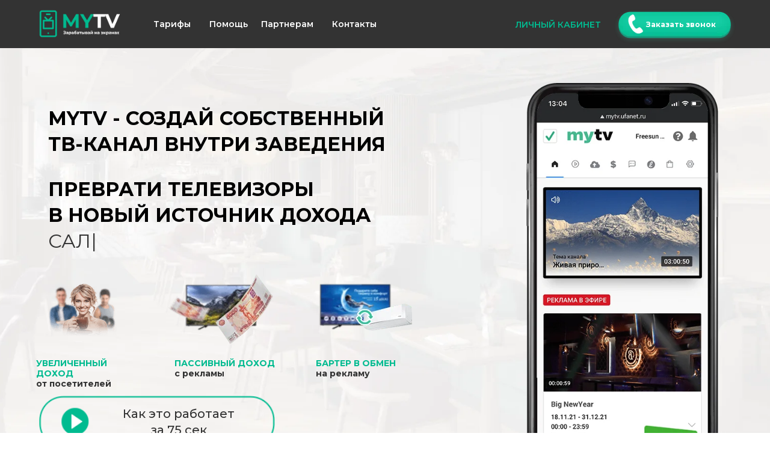

--- FILE ---
content_type: text/html; charset=UTF-8
request_url: https://mytv365.ru/?utm_source=ufanetgroup
body_size: 66955
content:
<!DOCTYPE html> <html> <head> <meta charset="utf-8" /> <meta http-equiv="Content-Type" content="text/html; charset=utf-8" /> <meta name="viewport" content="width=device-width, initial-scale=1.0" /> <!--metatextblock--> <title>MYTV365 - Зарабатывай на своих телеэкранах</title> <meta property="og:url" content="https://mytv365.ru" /> <meta property="og:title" content="MYTV365 - Зарабатывай на своих телеэкранах" /> <meta property="og:description" content="" /> <meta property="og:type" content="website" /> <meta property="og:image" content="https://thb.tildacdn.com/tild3836-6131-4163-b665-396635366536/-/resize/504x/photo.jpg" /> <link rel="canonical" href="https://mytv365.ru"> <!--/metatextblock--> <meta name="format-detection" content="telephone=no" /> <meta http-equiv="x-dns-prefetch-control" content="on"> <link rel="dns-prefetch" href="https://ws.tildacdn.com"> <link rel="dns-prefetch" href="https://static.tildacdn.com"> <link rel="shortcut icon" href="https://static.tildacdn.com/tild3931-3231-4362-a637-663266363365/favicon.ico" type="image/x-icon" /> <!-- Assets --> <script src="https://neo.tildacdn.com/js/tilda-fallback-1.0.min.js" async charset="utf-8"></script> <link rel="stylesheet" href="https://static.tildacdn.com/css/tilda-grid-3.0.min.css" type="text/css" media="all" onerror="this.loaderr='y';"/> <link rel="stylesheet" href="https://static.tildacdn.com/ws/project2659541/tilda-blocks-page23702601.min.css?t=1747221385" type="text/css" media="all" onerror="this.loaderr='y';" /> <link rel="preconnect" href="https://fonts.gstatic.com"> <link href="https://fonts.googleapis.com/css2?family=Montserrat:wght@100..900&subset=latin,cyrillic" rel="stylesheet"> <link rel="stylesheet" href="https://static.tildacdn.com/css/tilda-animation-2.0.min.css" type="text/css" media="all" onerror="this.loaderr='y';" /> <link rel="stylesheet" href="https://static.tildacdn.com/css/tilda-cards-1.0.min.css" type="text/css" media="all" onerror="this.loaderr='y';" /> <link rel="stylesheet" href="https://static.tildacdn.com/css/tilda-popup-1.1.min.css" type="text/css" media="print" onload="this.media='all';" onerror="this.loaderr='y';" /> <noscript><link rel="stylesheet" href="https://static.tildacdn.com/css/tilda-popup-1.1.min.css" type="text/css" media="all" /></noscript> <link rel="stylesheet" href="https://static.tildacdn.com/css/tilda-forms-1.0.min.css" type="text/css" media="all" onerror="this.loaderr='y';" /> <link rel="stylesheet" href="https://fonts.googleapis.com/css2?family=Montserrat:wght@400;600&display=swap" type="text/css" /> <script nomodule src="https://static.tildacdn.com/js/tilda-polyfill-1.0.min.js" charset="utf-8"></script> <script type="text/javascript">function t_onReady(func) {if(document.readyState!='loading') {func();} else {document.addEventListener('DOMContentLoaded',func);}}
function t_onFuncLoad(funcName,okFunc,time) {if(typeof window[funcName]==='function') {okFunc();} else {setTimeout(function() {t_onFuncLoad(funcName,okFunc,time);},(time||100));}}function t_throttle(fn,threshhold,scope) {return function() {fn.apply(scope||this,arguments);};}function t396_initialScale(t){t=document.getElementById("rec"+t);if(t){t=t.querySelector(".t396__artboard");if(t){var e,r=document.documentElement.clientWidth,a=[];if(i=t.getAttribute("data-artboard-screens"))for(var i=i.split(","),l=0;l<i.length;l++)a[l]=parseInt(i[l],10);else a=[320,480,640,960,1200];for(l=0;l<a.length;l++){var n=a[l];n<=r&&(e=n)}var o="edit"===window.allrecords.getAttribute("data-tilda-mode"),d="center"===t396_getFieldValue(t,"valign",e,a),c="grid"===t396_getFieldValue(t,"upscale",e,a),s=t396_getFieldValue(t,"height_vh",e,a),u=t396_getFieldValue(t,"height",e,a),g=!!window.opr&&!!window.opr.addons||!!window.opera||-1!==navigator.userAgent.indexOf(" OPR/");if(!o&&d&&!c&&!s&&u&&!g){for(var _=parseFloat((r/e).toFixed(3)),f=[t,t.querySelector(".t396__carrier"),t.querySelector(".t396__filter")],l=0;l<f.length;l++)f[l].style.height=Math.floor(parseInt(u,10)*_)+"px";t396_scaleInitial__getElementsToScale(t).forEach(function(t){t.style.zoom=_})}}}}function t396_scaleInitial__getElementsToScale(t){return t?Array.prototype.slice.call(t.children).filter(function(t){return t&&(t.classList.contains("t396__elem")||t.classList.contains("t396__group"))}):[]}function t396_getFieldValue(t,e,r,a){var i=a[a.length-1],l=r===i?t.getAttribute("data-artboard-"+e):t.getAttribute("data-artboard-"+e+"-res-"+r);if(!l)for(var n=0;n<a.length;n++){var o=a[n];if(!(o<=r)&&(l=o===i?t.getAttribute("data-artboard-"+e):t.getAttribute("data-artboard-"+e+"-res-"+o)))break}return l}</script> <script src="https://static.tildacdn.com/js/jquery-1.10.2.min.js" charset="utf-8" onerror="this.loaderr='y';"></script> <script src="https://static.tildacdn.com/js/tilda-scripts-3.0.min.js" charset="utf-8" defer onerror="this.loaderr='y';"></script> <script src="https://static.tildacdn.com/ws/project2659541/tilda-blocks-page23702601.min.js?t=1747221385" charset="utf-8" async onerror="this.loaderr='y';"></script> <script src="https://static.tildacdn.com/js/tilda-lazyload-1.0.min.js" charset="utf-8" async onerror="this.loaderr='y';"></script> <script src="https://static.tildacdn.com/js/tilda-animation-2.0.min.js" charset="utf-8" async onerror="this.loaderr='y';"></script> <script src="https://static.tildacdn.com/js/tilda-zero-1.1.min.js" charset="utf-8" async onerror="this.loaderr='y';"></script> <script src="https://static.tildacdn.com/js/tilda-t635-typed-1.0.min.js" charset="utf-8" async onerror="this.loaderr='y';"></script> <script src="https://static.tildacdn.com/js/tilda-cards-1.0.min.js" charset="utf-8" async onerror="this.loaderr='y';"></script> <script src="https://static.tildacdn.com/js/tilda-popup-1.0.min.js" charset="utf-8" async onerror="this.loaderr='y';"></script> <script src="https://static.tildacdn.com/js/tilda-video-1.0.min.js" charset="utf-8" async onerror="this.loaderr='y';"></script> <script src="https://static.tildacdn.com/js/tilda-forms-1.0.min.js" charset="utf-8" async onerror="this.loaderr='y';"></script> <script src="https://static.tildacdn.com/js/tilda-menu-1.0.min.js" charset="utf-8" async onerror="this.loaderr='y';"></script> <script src="https://static.tildacdn.com/js/tilda-video-processor-1.0.min.js" charset="utf-8" async onerror="this.loaderr='y';"></script> <script src="https://static.tildacdn.com/js/tilda-animation-sbs-1.0.min.js" charset="utf-8" async onerror="this.loaderr='y';"></script> <script src="https://static.tildacdn.com/js/tilda-zero-scale-1.0.min.js" charset="utf-8" async onerror="this.loaderr='y';"></script> <script src="https://static.tildacdn.com/js/tilda-zero-video-1.0.min.js" charset="utf-8" async onerror="this.loaderr='y';"></script> <script src="https://static.tildacdn.com/js/tilda-skiplink-1.0.min.js" charset="utf-8" async onerror="this.loaderr='y';"></script> <script src="https://static.tildacdn.com/js/tilda-events-1.0.min.js" charset="utf-8" async onerror="this.loaderr='y';"></script> <script type="text/javascript">window.dataLayer=window.dataLayer||[];</script> <script type="text/javascript">(function() {if((/bot|google|yandex|baidu|bing|msn|duckduckbot|teoma|slurp|crawler|spider|robot|crawling|facebook/i.test(navigator.userAgent))===false&&typeof(sessionStorage)!='undefined'&&sessionStorage.getItem('visited')!=='y'&&document.visibilityState){var style=document.createElement('style');style.type='text/css';style.innerHTML='@media screen and (min-width: 980px) {.t-records {opacity: 0;}.t-records_animated {-webkit-transition: opacity ease-in-out .2s;-moz-transition: opacity ease-in-out .2s;-o-transition: opacity ease-in-out .2s;transition: opacity ease-in-out .2s;}.t-records.t-records_visible {opacity: 1;}}';document.getElementsByTagName('head')[0].appendChild(style);function t_setvisRecs(){var alr=document.querySelectorAll('.t-records');Array.prototype.forEach.call(alr,function(el) {el.classList.add("t-records_animated");});setTimeout(function() {Array.prototype.forEach.call(alr,function(el) {el.classList.add("t-records_visible");});sessionStorage.setItem("visited","y");},400);}
document.addEventListener('DOMContentLoaded',t_setvisRecs);}})();</script></head> <body class="t-body" style="margin:0;"> <!--allrecords--> <div id="allrecords" class="t-records" data-hook="blocks-collection-content-node" data-tilda-project-id="2659541" data-tilda-page-id="23702601" data-tilda-page-alias="index" data-tilda-formskey="70b6c88e649f24a1a1266f818d91b57e" data-tilda-lazy="yes" data-tilda-root-zone="com"> <!--header--> <header id="t-header" class="t-records" data-hook="blocks-collection-content-node" data-tilda-project-id="2659541" data-tilda-page-id="15781561" data-tilda-formskey="70b6c88e649f24a1a1266f818d91b57e" data-tilda-lazy="yes" data-tilda-root-zone="com"> <div id="rec388049937" class="r t-rec" style=" " data-animationappear="off" data-record-type="396"> <!-- T396 --> <style>#rec388049937 .t396__artboard {height:80px;background-color:#333;}#rec388049937 .t396__filter {height:80px;}#rec388049937 .t396__carrier{height:80px;background-position:center center;background-attachment:scroll;background-size:cover;background-repeat:no-repeat;}@media screen and (max-width:1199px) {#rec388049937 .t396__artboard,#rec388049937 .t396__filter,#rec388049937 .t396__carrier {}#rec388049937 .t396__filter {}#rec388049937 .t396__carrier {background-attachment:scroll;}}@media screen and (max-width:959px) {#rec388049937 .t396__artboard,#rec388049937 .t396__filter,#rec388049937 .t396__carrier {height:140px;}#rec388049937 .t396__filter {}#rec388049937 .t396__carrier {background-attachment:scroll;}}@media screen and (max-width:639px) {#rec388049937 .t396__artboard,#rec388049937 .t396__filter,#rec388049937 .t396__carrier {height:50px;}#rec388049937 .t396__filter {}#rec388049937 .t396__carrier {background-attachment:scroll;}}@media screen and (max-width:479px) {#rec388049937 .t396__artboard,#rec388049937 .t396__filter,#rec388049937 .t396__carrier {}#rec388049937 .t396__filter {}#rec388049937 .t396__carrier {background-attachment:scroll;}}#rec388049937 .tn-elem[data-elem-id="1638724678033"]{color:#ffffff;text-align:center;z-index:1;top:30px;left:calc(50% - 600px + 209px);width:73px;height:22px;}#rec388049937 .tn-elem[data-elem-id="1638724678033"] .tn-atom{color:#ffffff;font-size:14px;font-family:'Montserrat',Arial,sans-serif;line-height:1.55;font-weight:600;border-radius:30px;background-position:center center;border-color:transparent ;border-style:solid;transition:background-color 0.2s ease-in-out,color 0.2s ease-in-out,border-color 0.2s ease-in-out;}@media (hover),(min-width:0\0) {#rec388049937 .tn-elem[data-elem-id="1638724678033"] .tn-atom:hover {}#rec388049937 .tn-elem[data-elem-id="1638724678033"] .tn-atom:hover {color:#00bb90;}}@media screen and (max-width:1199px) {#rec388049937 .tn-elem[data-elem-id="1638724678033"] {top:29px;left:calc(50% - 480px + 158px);width:69px;height:22px;}}@media screen and (max-width:959px) {#rec388049937 .tn-elem[data-elem-id="1638724678033"] {top:101px;left:calc(50% - 320px + 17px);}}@media screen and (max-width:639px) {#rec388049937 .tn-elem[data-elem-id="1638724678033"] {top:-55px;left:calc(50% - 240px + -40px);}}@media screen and (max-width:479px) {}#rec388049937 .tn-elem[data-elem-id="1638725192515"]{color:#ffffff;text-align:center;z-index:2;top:30px;left:calc(50% - 600px + 512px);width:73px;height:22px;}#rec388049937 .tn-elem[data-elem-id="1638725192515"] .tn-atom{color:#ffffff;font-size:14px;font-family:'Montserrat',Arial,sans-serif;line-height:1.55;font-weight:600;border-radius:30px;background-position:center center;border-color:transparent ;border-style:solid;transition:background-color 0.2s ease-in-out,color 0.2s ease-in-out,border-color 0.2s ease-in-out;}@media (hover),(min-width:0\0) {#rec388049937 .tn-elem[data-elem-id="1638725192515"] .tn-atom:hover {}#rec388049937 .tn-elem[data-elem-id="1638725192515"] .tn-atom:hover {color:#00bb90;}}@media screen and (max-width:1199px) {#rec388049937 .tn-elem[data-elem-id="1638725192515"] {top:29px;left:calc(50% - 480px + 422px);width:71px;height:22px;}}@media screen and (max-width:959px) {#rec388049937 .tn-elem[data-elem-id="1638725192515"] {top:101px;left:calc(50% - 320px + 293px);width:77px;height:22px;}}@media screen and (max-width:639px) {#rec388049937 .tn-elem[data-elem-id="1638725192515"] {top:-55px;left:calc(50% - 240px + 59px);}}@media screen and (max-width:479px) {}#rec388049937 .tn-elem[data-elem-id="1638725231196"]{color:#ffffff;text-align:center;z-index:3;top:210px;left:calc(50% - 600px + 380px);width:115px;height:22px;}#rec388049937 .tn-elem[data-elem-id="1638725231196"] .tn-atom{color:#ffffff;font-size:14px;font-family:'Montserrat',Arial,sans-serif;line-height:1.55;font-weight:600;border-radius:30px;background-position:center center;border-color:transparent ;border-style:solid;transition:background-color 0.2s ease-in-out,color 0.2s ease-in-out,border-color 0.2s ease-in-out;}@media (hover),(min-width:0\0) {#rec388049937 .tn-elem[data-elem-id="1638725231196"] .tn-atom:hover {}#rec388049937 .tn-elem[data-elem-id="1638725231196"] .tn-atom:hover {color:#00bb90;}}@media screen and (max-width:1199px) {#rec388049937 .tn-elem[data-elem-id="1638725231196"] {top:265px;left:calc(50% - 480px + 310px);width:109px;height:22px;}}@media screen and (max-width:959px) {#rec388049937 .tn-elem[data-elem-id="1638725231196"] {top:280px;left:calc(50% - 320px + 170px);}}@media screen and (max-width:639px) {#rec388049937 .tn-elem[data-elem-id="1638725231196"] {top:-55px;left:calc(50% - 240px + 285px);}}@media screen and (max-width:479px) {}#rec388049937 .tn-elem[data-elem-id="1638725203894"]{color:#ffffff;text-align:center;z-index:5;top:30px;left:calc(50% - 600px + 290px);width:100px;height:22px;}#rec388049937 .tn-elem[data-elem-id="1638725203894"] .tn-atom{color:#ffffff;font-size:14px;font-family:'Montserrat',Arial,sans-serif;line-height:1.55;font-weight:600;border-radius:30px;background-position:center center;border-color:transparent ;border-style:solid;transition:background-color 0.2s ease-in-out,color 0.2s ease-in-out,border-color 0.2s ease-in-out;}@media (hover),(min-width:0\0) {#rec388049937 .tn-elem[data-elem-id="1638725203894"] .tn-atom:hover {}#rec388049937 .tn-elem[data-elem-id="1638725203894"] .tn-atom:hover {color:#00bb90;}}@media screen and (max-width:1199px) {#rec388049937 .tn-elem[data-elem-id="1638725203894"] {top:29px;left:calc(50% - 480px + 225px);width:95px;height:22px;}}@media screen and (max-width:959px) {#rec388049937 .tn-elem[data-elem-id="1638725203894"] {top:101px;left:calc(50% - 320px + 88px);}}@media screen and (max-width:639px) {#rec388049937 .tn-elem[data-elem-id="1638725203894"] {top:-55px;left:calc(50% - 240px + 160px);}}@media screen and (max-width:479px) {}#rec388049937 .tn-elem[data-elem-id="1638725231203"]{color:#ffffff;text-align:center;z-index:6;top:30px;left:calc(50% - 600px + 387px);width:100px;height:22px;}#rec388049937 .tn-elem[data-elem-id="1638725231203"] .tn-atom{color:#ffffff;font-size:14px;font-family:'Montserrat',Arial,sans-serif;line-height:1.55;font-weight:600;border-radius:30px;background-position:center center;border-color:transparent ;border-style:solid;transition:background-color 0.2s ease-in-out,color 0.2s ease-in-out,border-color 0.2s ease-in-out;}@media (hover),(min-width:0\0) {#rec388049937 .tn-elem[data-elem-id="1638725231203"] .tn-atom:hover {}#rec388049937 .tn-elem[data-elem-id="1638725231203"] .tn-atom:hover {color:#00bb90;}}@media screen and (max-width:1199px) {#rec388049937 .tn-elem[data-elem-id="1638725231203"] {top:29px;left:calc(50% - 480px + 318px);width:95px;height:22px;}}@media screen and (max-width:959px) {#rec388049937 .tn-elem[data-elem-id="1638725231203"] {top:101px;left:calc(50% - 320px + 184px);}}@media screen and (max-width:639px) {#rec388049937 .tn-elem[data-elem-id="1638725231203"] {top:-55px;left:calc(50% - 240px + 424px);}}@media screen and (max-width:479px) {}#rec388049937 .tn-elem[data-elem-id="1638724977754"]{z-index:10;top:10px;left:calc(50% - 600px + 17px);width:151px;height:auto;}#rec388049937 .tn-elem[data-elem-id="1638724977754"] .tn-atom{background-position:center center;border-color:transparent ;border-style:solid;}#rec388049937 .tn-elem[data-elem-id="1638724977754"] .tn-atom__img {}@media screen and (max-width:1199px) {#rec388049937 .tn-elem[data-elem-id="1638724977754"] {top:10px;left:calc(50% - 480px + -11px);height:auto;}}@media screen and (max-width:959px) {#rec388049937 .tn-elem[data-elem-id="1638724977754"] {top:14px;left:calc(50% - 320px + 31px);height:auto;}}@media screen and (max-width:639px) {#rec388049937 .tn-elem[data-elem-id="1638724977754"] {top:3px;left:calc(50% - 240px + 9px);width:115px;height:auto;}}@media screen and (max-width:479px) {#rec388049937 .tn-elem[data-elem-id="1638724977754"] {top:3px;left:calc(50% - 160px + 11px);height:auto;}}#rec388049937 .tn-elem[data-elem-id="1638725318719"]{z-index:11;top:15px;left:calc(50% - 600px + 980px);width:203px;height:auto;}#rec388049937 .tn-elem[data-elem-id="1638725318719"] .tn-atom{background-position:center center;border-color:transparent ;border-style:solid;}#rec388049937 .tn-elem[data-elem-id="1638725318719"] .tn-atom__img {}@media screen and (max-width:1199px) {#rec388049937 .tn-elem[data-elem-id="1638725318719"] {top:13px;left:calc(50% - 480px + 768px);height:auto;}}@media screen and (max-width:959px) {#rec388049937 .tn-elem[data-elem-id="1638725318719"] {top:16px;left:calc(50% - 320px + 424px);height:auto;}}@media screen and (max-width:639px) {#rec388049937 .tn-elem[data-elem-id="1638725318719"] {top:-138px;left:calc(50% - 240px + 142px);height:auto;}}@media screen and (max-width:479px) {#rec388049937 .tn-elem[data-elem-id="1638725318719"] {top:-138px;left:calc(50% - 160px + 72px);height:auto;}}#rec388049937 .tn-elem[data-elem-id="1638725332119"]{color:#ffffff;text-align:center;z-index:12;top:32px;left:calc(50% - 600px + 1026px);width:131px;height:auto;}#rec388049937 .tn-elem[data-elem-id="1638725332119"] .tn-atom{color:#ffffff;font-size:12px;font-family:'Montserrat',Arial,sans-serif;line-height:1.55;font-weight:700;background-position:center center;border-color:transparent ;border-style:solid;}@media screen and (max-width:1199px) {#rec388049937 .tn-elem[data-elem-id="1638725332119"] {top:30px;left:calc(50% - 480px + 814px);height:auto;}}@media screen and (max-width:959px) {#rec388049937 .tn-elem[data-elem-id="1638725332119"] {top:33px;left:calc(50% - 320px + 470px);height:auto;}}@media screen and (max-width:639px) {#rec388049937 .tn-elem[data-elem-id="1638725332119"] {top:-121px;left:calc(50% - 240px + 188px);height:auto;}}@media screen and (max-width:479px) {#rec388049937 .tn-elem[data-elem-id="1638725332119"] {top:-121px;left:calc(50% - 160px + 118px);height:auto;}}#rec388049937 .tn-elem[data-elem-id="1638725385749"]{color:#ffffff;text-align:center;z-index:13;top:19px;left:calc(50% - 600px + 987px);width:188px;height:44px;}#rec388049937 .tn-elem[data-elem-id="1638725385749"] .tn-atom{color:#ffffff;font-size:14px;font-family:'Arial',Arial,sans-serif;line-height:1.55;font-weight:600;border-radius:30px;background-position:center center;border-color:transparent ;border-style:solid;transition:background-color 0.2s ease-in-out,color 0.2s ease-in-out,border-color 0.2s ease-in-out;}@media screen and (max-width:1199px) {#rec388049937 .tn-elem[data-elem-id="1638725385749"] {top:16px;left:calc(50% - 480px + 776px);}}@media screen and (max-width:959px) {#rec388049937 .tn-elem[data-elem-id="1638725385749"] {top:19px;left:calc(50% - 320px + 432px);}}@media screen and (max-width:639px) {#rec388049937 .tn-elem[data-elem-id="1638725385749"] {top:-135px;left:calc(50% - 240px + 150px);}}@media screen and (max-width:479px) {#rec388049937 .tn-elem[data-elem-id="1638725385749"] {top:-135px;left:calc(50% - 160px + 80px);}}#rec388049937 .tn-elem[data-elem-id="1638726720096"]{z-index:14;top:-75px;left:calc(50% - 600px + 150px);width:48px;height:auto;}#rec388049937 .tn-elem[data-elem-id="1638726720096"] .tn-atom{background-position:center center;border-color:transparent ;border-style:solid;}#rec388049937 .tn-elem[data-elem-id="1638726720096"] .tn-atom__img {}@media screen and (max-width:1199px) {}@media screen and (max-width:959px) {}@media screen and (max-width:639px) {#rec388049937 .tn-elem[data-elem-id="1638726720096"] {top:7px;left:calc(50% - 240px + 437px);width:36px;height:auto;}}@media screen and (max-width:479px) {#rec388049937 .tn-elem[data-elem-id="1638726720096"] {top:7px;left:calc(50% - 160px + 273px);height:auto;}}#rec388049937 .tn-elem[data-elem-id="1649450998664"]{color:#00bb90;text-align:center;z-index:16;top:26px;left:calc(50% - 600px + 809px);width:158px;height:32px;}#rec388049937 .tn-elem[data-elem-id="1649450998664"] .tn-atom{color:#00bb90;font-size:14px;font-family:'Montserrat',Arial,sans-serif;line-height:1.55;font-weight:600;text-transform:uppercase;border-radius:30px;background-position:center center;border-color:transparent ;border-style:solid;transition:background-color 0.2s ease-in-out,color 0.2s ease-in-out,border-color 0.2s ease-in-out;}@media (hover),(min-width:0\0) {#rec388049937 .tn-elem[data-elem-id="1649450998664"] .tn-atom:hover {}#rec388049937 .tn-elem[data-elem-id="1649450998664"] .tn-atom:hover {color:#00bb90;}}@media screen and (max-width:1199px) {#rec388049937 .tn-elem[data-elem-id="1649450998664"] {top:26px;left:calc(50% - 480px + 600px);width:162px;height:28px;}}@media screen and (max-width:959px) {#rec388049937 .tn-elem[data-elem-id="1649450998664"] {top:96px;left:calc(50% - 320px + 470px);width:155px;height:31px;}#rec388049937 .tn-elem[data-elem-id="1649450998664"] .tn-atom{line-height:1.1;background-size:cover;}}@media screen and (max-width:639px) {#rec388049937 .tn-elem[data-elem-id="1649450998664"] {top:-45pxpx;left:calc(50% - 240px + 69pxpx);}}@media screen and (max-width:479px) {}#rec388049937 .tn-elem[data-elem-id="1651131557670"]{z-index:17;top:25px;left:calc(50% - 600px + 1002px);width:30px;height:auto;}@media (min-width:1200px) {#rec388049937 .tn-elem.t396__elem--anim-hidden[data-elem-id="1651131557670"] {opacity:0;}}#rec388049937 .tn-elem[data-elem-id="1651131557670"] .tn-atom{background-position:center center;border-color:transparent ;border-style:solid;}#rec388049937 .tn-elem[data-elem-id="1651131557670"] .tn-atom {-webkit-transform:rotate(11deg);-moz-transform:rotate(11deg);transform:rotate(11deg);}#rec388049937 .tn-elem[data-elem-id="1651131557670"] .tn-atom__img {}@media screen and (max-width:1199px) {#rec388049937 .tn-elem[data-elem-id="1651131557670"] {top:22px;left:calc(50% - 480px + 791px);height:auto;}}@media screen and (max-width:959px) {#rec388049937 .tn-elem[data-elem-id="1651131557670"] {top:26px;left:calc(50% - 320px + 446px);height:auto;}}@media screen and (max-width:639px) {#rec388049937 .tn-elem[data-elem-id="1651131557670"] {top:155px;left:calc(50% - 240px + 520px);height:auto;}}@media screen and (max-width:479px) {}</style> <div class='t396'> <div class="t396__artboard" data-artboard-recid="388049937" data-artboard-screens="320,480,640,960,1200" data-artboard-height="80" data-artboard-valign="center" data-artboard-upscale="grid" data-artboard-height-res-480="50" data-artboard-height-res-640="140"> <div class="t396__carrier" data-artboard-recid="388049937"></div> <div class="t396__filter" data-artboard-recid="388049937"></div> <div class='t396__elem tn-elem tn-elem__3880499371638724678033' data-elem-id='1638724678033' data-elem-type='button' data-field-top-value="30" data-field-left-value="209" data-field-height-value="22" data-field-width-value="73" data-field-axisy-value="top" data-field-axisx-value="left" data-field-container-value="grid" data-field-topunits-value="px" data-field-leftunits-value="px" data-field-heightunits-value="" data-field-widthunits-value="" data-field-top-res-480-value="-55" data-field-left-res-480-value="-40" data-field-top-res-640-value="101" data-field-left-res-640-value="17" data-field-top-res-960-value="29" data-field-left-res-960-value="158" data-field-height-res-960-value="22" data-field-width-res-960-value="69"> <a class='tn-atom' href="/#tarifs">Тарифы</a> </div> <div class='t396__elem tn-elem tn-elem__3880499371638725192515' data-elem-id='1638725192515' data-elem-type='button' data-field-top-value="30" data-field-left-value="512" data-field-height-value="22" data-field-width-value="73" data-field-axisy-value="top" data-field-axisx-value="left" data-field-container-value="grid" data-field-topunits-value="px" data-field-leftunits-value="px" data-field-heightunits-value="" data-field-widthunits-value="" data-field-top-res-480-value="-55" data-field-left-res-480-value="59" data-field-top-res-640-value="101" data-field-left-res-640-value="293" data-field-height-res-640-value="22" data-field-width-res-640-value="77" data-field-top-res-960-value="29" data-field-left-res-960-value="422" data-field-height-res-960-value="22" data-field-width-res-960-value="71"> <a class='tn-atom' href="/#contact">Контакты</a> </div> <div class='t396__elem tn-elem tn-elem__3880499371638725231196' data-elem-id='1638725231196' data-elem-type='button' data-field-top-value="210" data-field-left-value="380" data-field-height-value="22" data-field-width-value="115" data-field-axisy-value="top" data-field-axisx-value="left" data-field-container-value="grid" data-field-topunits-value="px" data-field-leftunits-value="px" data-field-heightunits-value="" data-field-widthunits-value="" data-field-top-res-480-value="-55" data-field-left-res-480-value="285" data-field-top-res-640-value="280" data-field-left-res-640-value="170" data-field-top-res-960-value="265" data-field-left-res-960-value="310" data-field-height-res-960-value="22" data-field-width-res-960-value="109"> <a class='tn-atom' href="https://mytvmarket.ru">MYTV Маркет</a> </div> <div class='t396__elem tn-elem tn-elem__3880499371638725203894' data-elem-id='1638725203894' data-elem-type='button' data-field-top-value="30" data-field-left-value="290" data-field-height-value="22" data-field-width-value="100" data-field-axisy-value="top" data-field-axisx-value="left" data-field-container-value="grid" data-field-topunits-value="px" data-field-leftunits-value="px" data-field-heightunits-value="" data-field-widthunits-value="" data-field-top-res-480-value="-55" data-field-left-res-480-value="160" data-field-top-res-640-value="101" data-field-left-res-640-value="88" data-field-top-res-960-value="29" data-field-left-res-960-value="225" data-field-height-res-960-value="22" data-field-width-res-960-value="95"> <a class='tn-atom' href="https://help-mytv.tilda.ws/">Помощь</a> </div> <div class='t396__elem tn-elem tn-elem__3880499371638725231203' data-elem-id='1638725231203' data-elem-type='button' data-field-top-value="30" data-field-left-value="387" data-field-height-value="22" data-field-width-value="100" data-field-axisy-value="top" data-field-axisx-value="left" data-field-container-value="grid" data-field-topunits-value="px" data-field-leftunits-value="px" data-field-heightunits-value="" data-field-widthunits-value="" data-field-top-res-480-value="-55" data-field-left-res-480-value="424" data-field-top-res-640-value="101" data-field-left-res-640-value="184" data-field-top-res-960-value="29" data-field-left-res-960-value="318" data-field-height-res-960-value="22" data-field-width-res-960-value="95"> <a class='tn-atom' href="https://mytv365.ru/friends">Партнерам</a> </div> <div class='t396__elem tn-elem tn-elem__3880499371638724977754' data-elem-id='1638724977754' data-elem-type='image' data-field-top-value="10" data-field-left-value="17" data-field-width-value="151" data-field-axisy-value="top" data-field-axisx-value="left" data-field-container-value="grid" data-field-topunits-value="px" data-field-leftunits-value="px" data-field-heightunits-value="" data-field-widthunits-value="px" data-field-filewidth-value="946" data-field-fileheight-value="364" data-field-top-res-320-value="3" data-field-left-res-320-value="11" data-field-top-res-480-value="3" data-field-left-res-480-value="9" data-field-width-res-480-value="115" data-field-top-res-640-value="14" data-field-left-res-640-value="31" data-field-top-res-960-value="10" data-field-left-res-960-value="-11"> <a class='tn-atom' href="https://mytv365.ru/"> <img class='tn-atom__img t-img' data-original='https://static.tildacdn.com/tild6463-6334-4064-b934-373562313237/_2.png'
src='https://thb.tildacdn.com/tild6463-6334-4064-b934-373562313237/-/resize/20x/_2.png'
alt='' imgfield='tn_img_1638724977754'
/> </a> </div> <div class='t396__elem tn-elem tn-elem__3880499371638725318719' data-elem-id='1638725318719' data-elem-type='image' data-field-top-value="15" data-field-left-value="980" data-field-width-value="203" data-field-axisy-value="top" data-field-axisx-value="left" data-field-container-value="grid" data-field-topunits-value="px" data-field-leftunits-value="px" data-field-heightunits-value="" data-field-widthunits-value="px" data-field-filewidth-value="203" data-field-fileheight-value="58" data-field-top-res-320-value="-138" data-field-left-res-320-value="72" data-field-top-res-480-value="-138" data-field-left-res-480-value="142" data-field-top-res-640-value="16" data-field-left-res-640-value="424" data-field-top-res-960-value="13" data-field-left-res-960-value="768"> <div class='tn-atom'> <img class='tn-atom__img t-img' data-original='https://static.tildacdn.com/tild3233-6664-4065-b331-633464333565/button-register-min_.png'
src='https://thb.tildacdn.com/tild3233-6664-4065-b331-633464333565/-/resize/20x/button-register-min_.png'
alt='' imgfield='tn_img_1638725318719'
/> </div> </div> <div class='t396__elem tn-elem tn-elem__3880499371638725332119' data-elem-id='1638725332119' data-elem-type='text' data-field-top-value="32" data-field-left-value="1026" data-field-width-value="131" data-field-axisy-value="top" data-field-axisx-value="left" data-field-container-value="grid" data-field-topunits-value="px" data-field-leftunits-value="px" data-field-heightunits-value="" data-field-widthunits-value="px" data-field-top-res-320-value="-121" data-field-left-res-320-value="118" data-field-top-res-480-value="-121" data-field-left-res-480-value="188" data-field-top-res-640-value="33" data-field-left-res-640-value="470" data-field-top-res-960-value="30" data-field-left-res-960-value="814"> <div class='tn-atom'field='tn_text_1638725332119'>Заказать звонок</div> </div> <div class='t396__elem tn-elem tn-elem__3880499371638725385749' data-elem-id='1638725385749' data-elem-type='button' data-field-top-value="19" data-field-left-value="987" data-field-height-value="44" data-field-width-value="188" data-field-axisy-value="top" data-field-axisx-value="left" data-field-container-value="grid" data-field-topunits-value="px" data-field-leftunits-value="px" data-field-heightunits-value="" data-field-widthunits-value="" data-field-top-res-320-value="-135" data-field-left-res-320-value="80" data-field-top-res-480-value="-135" data-field-left-res-480-value="150" data-field-top-res-640-value="19" data-field-left-res-640-value="432" data-field-top-res-960-value="16" data-field-left-res-960-value="776"> <a class='tn-atom' href="#popup:myform" target="_blank"></a> </div> <div class='t396__elem tn-elem tn-elem__3880499371638726720096' data-elem-id='1638726720096' data-elem-type='image' data-field-top-value="-75" data-field-left-value="150" data-field-width-value="48" data-field-axisy-value="top" data-field-axisx-value="left" data-field-container-value="grid" data-field-topunits-value="px" data-field-leftunits-value="px" data-field-heightunits-value="" data-field-widthunits-value="px" data-field-filewidth-value="150" data-field-fileheight-value="150" data-field-top-res-320-value="7" data-field-left-res-320-value="273" data-field-top-res-480-value="7" data-field-left-res-480-value="437" data-field-width-res-480-value="36"> <a class='tn-atom' href="#menu-start"> <img class='tn-atom__img t-img' data-original='https://static.tildacdn.com/tild3537-6161-4337-b836-343432623136/open-menu.png'
src='https://thb.tildacdn.com/tild3537-6161-4337-b836-343432623136/-/resize/20x/open-menu.png'
alt='' imgfield='tn_img_1638726720096'
/> </a> </div> <div class='t396__elem tn-elem tn-elem__3880499371649450998664' data-elem-id='1649450998664' data-elem-type='button' data-field-top-value="26" data-field-left-value="809" data-field-height-value="32" data-field-width-value="158" data-field-axisy-value="top" data-field-axisx-value="left" data-field-container-value="grid" data-field-topunits-value="px" data-field-leftunits-value="px" data-field-heightunits-value="" data-field-widthunits-value="" data-field-top-res-480-value="-45px" data-field-left-res-480-value="69px" data-field-top-res-640-value="96" data-field-left-res-640-value="470" data-field-height-res-640-value="31" data-field-width-res-640-value="155" data-field-top-res-960-value="26" data-field-left-res-960-value="600" data-field-height-res-960-value="28" data-field-width-res-960-value="162"> <a class='tn-atom' href="https://mytv.ufanet.ru/personal_cabinet" target="_blank">ЛИЧНЫЙ КАБИНЕТ</a> </div> <div class='t396__elem tn-elem tn-elem__3880499371651131557670 ' data-elem-id='1651131557670' data-elem-type='image' data-field-top-value="25" data-field-left-value="1002" data-field-width-value="30" data-field-axisy-value="top" data-field-axisx-value="left" data-field-container-value="grid" data-field-topunits-value="px" data-field-leftunits-value="px" data-field-heightunits-value="" data-field-widthunits-value="px" data-animate-sbs-event="intoview" data-animate-sbs-trg="1" data-animate-sbs-trgofst="0" data-animate-sbs-loop="loop" data-animate-sbs-opts="[{'ti':'0','mx':'0','my':'0','sx':'1','sy':'1','op':'1','ro':'0','bl':'0','ea':'','dt':'0'},{'ti':1000,'mx':'0','my':'0','sx':'1','sy':'1','op':'1','ro':-10,'bl':'0','ea':'','dt':'0'},{'ti':1000,'mx':'0','my':'0','sx':'1','sy':'1','op':'1','ro':0,'bl':'0','ea':'','dt':'0'}]" data-field-filewidth-value="256" data-field-fileheight-value="256" data-field-top-res-480-value="155" data-field-left-res-480-value="520" data-field-top-res-640-value="26" data-field-left-res-640-value="446" data-field-top-res-960-value="22" data-field-left-res-960-value="791"> <div class='tn-atom'> <img class='tn-atom__img t-img' data-original='https://static.tildacdn.com/tild3234-6234-4339-a435-376136386436/w256h2561390854463ph.png'
src='https://thb.tildacdn.com/tild3234-6234-4339-a435-376136386436/-/resize/20x/w256h2561390854463ph.png'
alt='' imgfield='tn_img_1651131557670'
/> </div> </div> </div> </div> <script>t_onReady(function() {t_onFuncLoad('t396_init',function() {t396_init('388049937');});});</script> <!-- /T396 --> </div> <div id="rec388062721" class="r t-rec t-rec_pt_0 t-rec_pb_0 t-screenmax-640px" style="padding-top:0px;padding-bottom:0px; " data-animationappear="off" data-record-type="450" data-screen-max="640px"> <!-- t450 --> <div id="nav388062721marker"></div> <div class="t450__overlay"> <div class="t450__overlay_bg"
style=" "> </div> </div> <div id="nav388062721" class="t450 " data-tooltip-hook="#menu-start"
style="max-width: 300px;background-color: #333333;"> <button type="button"
class="t450__close-button t450__close t450_opened "
style="background-color: #333333;"
aria-label="Закрыть меню"> <div class="t450__close_icon"> <span style="background-color:#ffffff;"></span> <span style="background-color:#ffffff;"></span> <span style="background-color:#ffffff;"></span> <span style="background-color:#ffffff;"></span> </div> </button> <div class="t450__container t-align_left"> <div class="t450__top"> <nav class="t450__menu"> <ul role="list" class="t450__list t-menu__list"> <li class="t450__list_item"> <a class="t-menu__link-item "
href="/#tarifs" data-menu-submenu-hook="" data-menu-item-number="1">
Тарифы
</a> </li> <li class="t450__list_item"> <a class="t-menu__link-item "
href="https://help-mytv.tilda.ws/" data-menu-submenu-hook="" data-menu-item-number="2">
Помощь
</a> </li> <li class="t450__list_item"> <a class="t-menu__link-item "
href="https://mytv365.ru/friends" data-menu-submenu-hook="" data-menu-item-number="3">
Партнерам
</a> </li> <li class="t450__list_item"> <a class="t-menu__link-item "
href="/#contact" data-menu-submenu-hook="" data-menu-item-number="4">
Контакты
</a> </li> </ul> </nav> </div> <div class="t450__rightside"> <div class="t450__rightcontainer"> <div class="t450__right_buttons"> <div class="t450__right_buttons_wrap"> <div class="t450__right_buttons_but t450__right_buttons_but_two_left"> <a href="https://mytv.ufanet.ru/personal_cabinet" target="_blank"
class="t-btn t-btn_sm " data-buttonfieldset="button"
style="color:#ffffff;background-color:#00bb90;border-radius:30px; -moz-border-radius:30px; -webkit-border-radius:30px;"> <table role="presentation" style="width:100%; height:100%;"> <tr> <td>Личный кабинет</td> </tr> </table> </a> </div> <div class="t450__right_buttons_but t450__right_buttons_but_two_right"> <a href="#popup:myform" target=""
class="t-btn t-btn_sm " data-buttonfieldset="button2"
style="color:#ffffff;border:1px solid #ffffff;border-radius:30px; -moz-border-radius:30px; -webkit-border-radius:30px;"> <table role="presentation" style="width:100%; height:100%;"> <tr> <td>Заказать звонок</td> </tr> </table> </a> </div> </div> </div> </div> </div> </div> </div> <script>t_onReady(function() {var rec=document.querySelector('#rec388062721');if(!rec) return;rec.setAttribute('data-animationappear','off');rec.style.opacity=1;t_onFuncLoad('t450_initMenu',function() {t450_initMenu('388062721');});});</script> <style>#rec388062721 .t-menu__link-item{-webkit-transition:color 0.3s ease-in-out,opacity 0.3s ease-in-out;transition:color 0.3s ease-in-out,opacity 0.3s ease-in-out;}#rec388062721 .t-menu__link-item.t-active:not(.t978__menu-link){color:#00bb90 !important;}#rec388062721 .t-menu__link-item:not(.t-active):not(.tooltipstered):hover{color:#00bb90 !important;}#rec388062721 .t-menu__link-item:not(.t-active):not(.tooltipstered):focus-visible{color:#00bb90 !important;}@supports (overflow:-webkit-marquee) and (justify-content:inherit){#rec388062721 .t-menu__link-item,#rec388062721 .t-menu__link-item.t-active{opacity:1 !important;}}</style> <style> #rec388062721 a.t-menu__link-item{font-size:24px;color:#ffffff;font-family:'Montserrat';}</style> </div> <div id="rec388068285" class="r t-rec" style=" " data-animationappear="off" data-record-type="131"> <!-- T123 --> <div class="t123"> <div class="t-container_100 "> <div class="t-width t-width_100 "> <!-- nominify begin --> <style>
.fixed {
    position: fixed;
    width: 100%;
    top: 0px;
    z-index: 9999;
    transform: translateY(-100%); 
}
.fonmenu{
    background-color: rgba(0, 0, 0, 0.6);
    backdrop-filter: blur(5px);
    transform: translateY(0%) !important;
}
.transtime{transition:  all 0.4s cubic-bezier(0, 0, 0.8, 1.0)}
</style> <script>
$(document).ready(function(){
    let scrolldistance = -10; //Дистанция скролла
    let blockMenuID = '#rec388049937'; //ID Zero
    $(blockMenuID).addClass('fixed');
    setTimeout(function(){ 
        $(blockMenuID).addClass('transtime')
        if($(document).scrollTop()>scrolldistance){$(blockMenuID).addClass('fonmenu')};
    }, 500);
    $(window).scroll(function() { 
        var top = $(document).scrollTop();
        //
        if (top >= scrolldistance) { 
          $(blockMenuID).addClass('fonmenu');
        } else {
          $(blockMenuID).removeClass('fonmenu'); 
        }
    });
});
</script> <!-- nominify end --> </div> </div> </div> </div> </header> <!--/header--> <div id="rec385889159" class="r t-rec t-rec_pt_0" style="padding-top:0px; " data-animationappear="off" data-record-type="396"> <!-- T396 --> <style>#rec385889159 .t396__artboard {height:870px;background-color:#ffffff;}#rec385889159 .t396__filter {height:870px;}#rec385889159 .t396__carrier{height:870px;background-position:center center;background-attachment:scroll;background-image:url('https://thb.tildacdn.com/tild3130-3335-4331-a435-323733663964/-/resize/20x/bg-main-min.png');background-size:cover;background-repeat:no-repeat;}@media screen and (max-width:1199px) {#rec385889159 .t396__artboard,#rec385889159 .t396__filter,#rec385889159 .t396__carrier {height:740px;}#rec385889159 .t396__filter {}#rec385889159 .t396__carrier {background-attachment:scroll;}}@media screen and (max-width:959px) {#rec385889159 .t396__artboard,#rec385889159 .t396__filter,#rec385889159 .t396__carrier {height:1120px;}#rec385889159 .t396__filter {}#rec385889159 .t396__carrier {background-attachment:scroll;}}@media screen and (max-width:639px) {#rec385889159 .t396__artboard,#rec385889159 .t396__filter,#rec385889159 .t396__carrier {height:1030px;}#rec385889159 .t396__filter {}#rec385889159 .t396__carrier {background-attachment:scroll;}}@media screen and (max-width:479px) {#rec385889159 .t396__artboard,#rec385889159 .t396__filter,#rec385889159 .t396__carrier {height:1420px;}#rec385889159 .t396__filter {}#rec385889159 .t396__carrier {background-attachment:scroll;}}#rec385889159 .tn-elem[data-elem-id="1638268714394"]{z-index:2;top:138px;left:calc(50% - 600px + 835px);width:319px;height:auto;}#rec385889159 .tn-elem[data-elem-id="1638268714394"] .tn-atom{background-position:center center;border-color:transparent ;border-style:solid;}#rec385889159 .tn-elem[data-elem-id="1638268714394"] .tn-atom__img {}@media screen and (max-width:1199px) {#rec385889159 .tn-elem[data-elem-id="1638268714394"] {top:141px;left:calc(50% - 480px + 676px);width:296px;height:auto;}#rec385889159 .tn-elem[data-elem-id="1638268714394"] .tn-atom {background-size:cover;-webkit-transform:rotate(6deg);-moz-transform:rotate(6deg);transform:rotate(6deg);}}@media screen and (max-width:959px) {#rec385889159 .tn-elem[data-elem-id="1638268714394"] {top:98px;left:calc(50% - 320px + 223px);width:195px;height:auto;}}@media screen and (max-width:639px) {#rec385889159 .tn-elem[data-elem-id="1638268714394"] {top:84px;left:calc(50% - 240px + 143px);height:auto;}}@media screen and (max-width:479px) {#rec385889159 .tn-elem[data-elem-id="1638268714394"] {top:104px;left:calc(50% - 160px + 74px);width:172px;height:auto;}}#rec385889159 .tn-elem[data-elem-id="1638268714363"]{z-index:3;top:894px;left:calc(50% - 600px + 108px);width:364px;height:auto;}#rec385889159 .tn-elem[data-elem-id="1638268714363"] .tn-atom{background-position:center center;border-color:transparent ;border-style:solid;}#rec385889159 .tn-elem[data-elem-id="1638268714363"] .tn-atom__img {}@media screen and (max-width:1199px) {#rec385889159 .tn-elem[data-elem-id="1638268714363"] {top:799px;left:calc(50% - 480px + 130px);width:290px;height:auto;}}@media screen and (max-width:959px) {#rec385889159 .tn-elem[data-elem-id="1638268714363"] {top:1256px;left:calc(50% - 320px + 188px);height:auto;}}@media screen and (max-width:639px) {#rec385889159 .tn-elem[data-elem-id="1638268714363"] {top:1055px;left:calc(50% - 240px + 99px);height:auto;}}@media screen and (max-width:479px) {#rec385889159 .tn-elem[data-elem-id="1638268714363"] {top:1504px;left:calc(50% - 160px + 5px);width:265px;height:auto;}}#rec385889159 .tn-elem[data-elem-id="1638268714372"]{z-index:4;top:658px;left:calc(50% - 600px + 25px);width:392px;height:auto;}#rec385889159 .tn-elem[data-elem-id="1638268714372"] .tn-atom{background-position:center center;border-color:transparent ;border-style:solid;}#rec385889159 .tn-elem[data-elem-id="1638268714372"] .tn-atom__img {}@media screen and (max-width:1199px) {#rec385889159 .tn-elem[data-elem-id="1638268714372"] {top:598px;left:calc(50% - 480px + 17px);width:330px;height:auto;}}@media screen and (max-width:959px) {#rec385889159 .tn-elem[data-elem-id="1638268714372"] {top:953px;left:calc(50% - 320px + 158px);height:auto;}}@media screen and (max-width:639px) {#rec385889159 .tn-elem[data-elem-id="1638268714372"] {top:894px;left:calc(50% - 240px + 94px);width:306px;height:auto;}}@media screen and (max-width:479px) {#rec385889159 .tn-elem[data-elem-id="1638268714372"] {top:1301px;left:calc(50% - 160px + 33px);width:253px;height:auto;}}#rec385889159 .tn-elem[data-elem-id="1638268714378"]{z-index:5;top:456px;left:calc(50% - 600px + 240px);width:174px;height:auto;}#rec385889159 .tn-elem[data-elem-id="1638268714378"] .tn-atom{background-position:center center;border-color:transparent ;border-style:solid;}#rec385889159 .tn-elem[data-elem-id="1638268714378"] .tn-atom__img {}@media screen and (max-width:1199px) {#rec385889159 .tn-elem[data-elem-id="1638268714378"] {top:370px;left:calc(50% - 480px + 240px);height:auto;}}@media screen and (max-width:959px) {#rec385889159 .tn-elem[data-elem-id="1638268714378"] {top:751px;left:calc(50% - 320px + 223px);height:auto;}}@media screen and (max-width:639px) {#rec385889159 .tn-elem[data-elem-id="1638268714378"] {top:723px;left:calc(50% - 240px + 165px);width:123px;height:auto;}}@media screen and (max-width:479px) {#rec385889159 .tn-elem[data-elem-id="1638268714378"] {top:1001px;left:calc(50% - 160px + 98px);height:auto;}}#rec385889159 .tn-elem[data-elem-id="1638268714383"]{z-index:6;top:471px;left:calc(50% - 600px + 490px);width:155px;height:auto;}#rec385889159 .tn-elem[data-elem-id="1638268714383"] .tn-atom{background-position:center center;border-color:transparent ;border-style:solid;}#rec385889159 .tn-elem[data-elem-id="1638268714383"] .tn-atom__img {}@media screen and (max-width:1199px) {#rec385889159 .tn-elem[data-elem-id="1638268714383"] {top:385px;left:calc(50% - 480px + 490px);height:auto;}}@media screen and (max-width:959px) {#rec385889159 .tn-elem[data-elem-id="1638268714383"] {top:770px;left:calc(50% - 320px + 458px);height:auto;}}@media screen and (max-width:639px) {#rec385889159 .tn-elem[data-elem-id="1638268714383"] {top:732px;left:calc(50% - 240px + 331px);width:125px;height:auto;}}@media screen and (max-width:479px) {#rec385889159 .tn-elem[data-elem-id="1638268714383"] {top:1161px;left:calc(50% - 160px + 97px);height:auto;}}#rec385889159 .tn-elem[data-elem-id="1638268714387"]{z-index:7;top:471px;left:calc(50% - 600px + 40px);width:114px;height:auto;}#rec385889159 .tn-elem[data-elem-id="1638268714387"] .tn-atom{background-position:center center;border-color:transparent ;border-style:solid;}#rec385889159 .tn-elem[data-elem-id="1638268714387"] .tn-atom__img {}@media screen and (max-width:1199px) {#rec385889159 .tn-elem[data-elem-id="1638268714387"] {top:385px;left:calc(50% - 480px + 40px);height:auto;}}@media screen and (max-width:959px) {#rec385889159 .tn-elem[data-elem-id="1638268714387"] {top:767px;left:calc(50% - 320px + 38px);height:auto;}}@media screen and (max-width:639px) {#rec385889159 .tn-elem[data-elem-id="1638268714387"] {top:726px;left:calc(50% - 240px + 32px);width:95px;height:auto;}}@media screen and (max-width:479px) {#rec385889159 .tn-elem[data-elem-id="1638268714387"] {top:865px;left:calc(50% - 160px + 115px);height:auto;}}#rec385889159 .tn-elem[data-elem-id="1638268860458"]{color:#4ccd9c;z-index:8;top:175px;left:calc(50% - 600px + 40px);width:658px;height:auto;}#rec385889159 .tn-elem[data-elem-id="1638268860458"] .tn-atom{color:#4ccd9c;font-size:32px;font-family:'Montserrat',Arial,sans-serif;line-height:1.35;font-weight:400;text-transform:uppercase;background-position:center center;border-color:transparent ;border-style:solid;}@media screen and (max-width:1199px) {#rec385889159 .tn-elem[data-elem-id="1638268860458"] {top:109px;left:calc(50% - 480px + 40px);height:auto;}}@media screen and (max-width:959px) {#rec385889159 .tn-elem[data-elem-id="1638268860458"] {top:533px;left:calc(50% - 320px + 41px);width:558px;height:auto;}#rec385889159 .tn-elem[data-elem-id="1638268860458"] {text-align:center;}#rec385889159 .tn-elem[data-elem-id="1638268860458"] .tn-atom{font-size:26px;background-size:cover;}}@media screen and (max-width:639px) {#rec385889159 .tn-elem[data-elem-id="1638268860458"] {top:537px;left:calc(50% - 240px + 4px);width:473px;height:auto;}#rec385889159 .tn-elem[data-elem-id="1638268860458"] {text-align:center;}#rec385889159 .tn-elem[data-elem-id="1638268860458"] .tn-atom{font-size:22px;background-size:cover;}}@media screen and (max-width:479px) {#rec385889159 .tn-elem[data-elem-id="1638268860458"] {top:481px;left:calc(50% - 160px + 21px);width:279px;height:auto;}#rec385889159 .tn-elem[data-elem-id="1638268860458"] .tn-atom{font-size:24px;background-size:cover;}}#rec385889159 .tn-elem[data-elem-id="1638269123579"]{color:#000000;z-index:9;top:1054px;left:calc(50% - 600px + 544px);width:628px;height:auto;}#rec385889159 .tn-elem[data-elem-id="1638269123579"] .tn-atom{color:#000000;font-size:24px;font-family:'Montserrat',Arial,sans-serif;line-height:1.35;font-weight:400;background-position:center center;border-color:transparent ;border-style:solid;}@media screen and (max-width:1199px) {#rec385889159 .tn-elem[data-elem-id="1638269123579"] {top:1090px;left:calc(50% - 480px + 450px);height:auto;}}@media screen and (max-width:959px) {#rec385889159 .tn-elem[data-elem-id="1638269123579"] {top:1170px;left:calc(50% - 320px + 30px);width:572px;height:auto;}#rec385889159 .tn-elem[data-elem-id="1638269123579"] {text-align:center;}}@media screen and (max-width:639px) {#rec385889159 .tn-elem[data-elem-id="1638269123579"] {top:1129px;left:calc(50% - 240px + 20px);width:424px;height:auto;}#rec385889159 .tn-elem[data-elem-id="1638269123579"] {text-align:center;}#rec385889159 .tn-elem[data-elem-id="1638269123579"] .tn-atom{font-size:18px;background-size:cover;}}@media screen and (max-width:479px) {#rec385889159 .tn-elem[data-elem-id="1638269123579"] {top:1480px;left:calc(50% - 160px + 320px);width:231px;height:auto;}#rec385889159 .tn-elem[data-elem-id="1638269123579"] {text-align:center;}#rec385889159 .tn-elem[data-elem-id="1638269123579"] .tn-atom{font-size:18px;background-size:cover;}}#rec385889159 .tn-elem[data-elem-id="1638269241295"]{color:#ffffff;z-index:10;top:923px;left:calc(50% - 600px + 218px);width:208px;height:auto;}#rec385889159 .tn-elem[data-elem-id="1638269241295"] .tn-atom{color:#ffffff;font-size:20px;font-family:'Montserrat',Arial,sans-serif;line-height:1.35;font-weight:700;background-position:center center;border-color:transparent ;border-style:solid;}@media screen and (max-width:1199px) {#rec385889159 .tn-elem[data-elem-id="1638269241295"] {top:823px;left:calc(50% - 480px + 212px);width:169px;height:auto;}#rec385889159 .tn-elem[data-elem-id="1638269241295"] .tn-atom{font-size:16px;background-size:cover;}}@media screen and (max-width:959px) {#rec385889159 .tn-elem[data-elem-id="1638269241295"] {top:1280px;left:calc(50% - 320px + 270px);height:auto;}}@media screen and (max-width:639px) {#rec385889159 .tn-elem[data-elem-id="1638269241295"] {top:1081px;left:calc(50% - 240px + 180px);height:auto;}}@media screen and (max-width:479px) {#rec385889159 .tn-elem[data-elem-id="1638269241295"] {top:1526px;left:calc(50% - 160px + 83px);width:153px;height:auto;}#rec385889159 .tn-elem[data-elem-id="1638269241295"] .tn-atom{font-size:14px;background-size:cover;}}#rec385889159 .tn-elem[data-elem-id="1638268955015"]{color:#000000;z-index:11;top:596px;left:calc(50% - 600px + 250px);width:172px;height:auto;}#rec385889159 .tn-elem[data-elem-id="1638268955015"] .tn-atom{color:#000000;font-size:14px;font-family:'Montserrat',Arial,sans-serif;line-height:1.25;font-weight:700;background-position:center center;border-color:transparent ;border-style:solid;}@media screen and (max-width:1199px) {#rec385889159 .tn-elem[data-elem-id="1638268955015"] {top:511px;left:calc(50% - 480px + 250px);height:auto;}}@media screen and (max-width:959px) {#rec385889159 .tn-elem[data-elem-id="1638268955015"] {top:886px;left:calc(50% - 320px + 233px);height:auto;}#rec385889159 .tn-elem[data-elem-id="1638268955015"] {text-align:center;}}@media screen and (max-width:639px) {#rec385889159 .tn-elem[data-elem-id="1638268955015"] {top:815px;left:calc(50% - 240px + 165px);width:143px;height:auto;}#rec385889159 .tn-elem[data-elem-id="1638268955015"] .tn-atom{font-size:12px;background-size:cover;}}@media screen and (max-width:479px) {#rec385889159 .tn-elem[data-elem-id="1638268955015"] {top:1101px;left:calc(50% - 160px + 88px);height:auto;}#rec385889159 .tn-elem[data-elem-id="1638268955015"] {text-align:center;}}#rec385889159 .tn-elem[data-elem-id="1638269034646"]{color:#333333;z-index:12;top:596px;left:calc(50% - 600px + 485px);width:172px;height:auto;}#rec385889159 .tn-elem[data-elem-id="1638269034646"] .tn-atom{color:#333333;font-size:14px;font-family:'Montserrat',Arial,sans-serif;line-height:1.25;font-weight:700;background-position:center center;border-color:transparent ;border-style:solid;}@media screen and (max-width:1199px) {#rec385889159 .tn-elem[data-elem-id="1638269034646"] {top:510px;left:calc(50% - 480px + 485px);height:auto;}}@media screen and (max-width:959px) {#rec385889159 .tn-elem[data-elem-id="1638269034646"] {top:886px;left:calc(50% - 320px + 453px);width:151px;height:auto;}#rec385889159 .tn-elem[data-elem-id="1638269034646"] {text-align:center;}}@media screen and (max-width:639px) {#rec385889159 .tn-elem[data-elem-id="1638269034646"] {top:815px;left:calc(50% - 240px + 322px);width:129px;height:auto;}#rec385889159 .tn-elem[data-elem-id="1638269034646"] .tn-atom{font-size:12px;background-size:cover;}}@media screen and (max-width:479px) {#rec385889159 .tn-elem[data-elem-id="1638269034646"] {top:1244px;left:calc(50% - 160px + 95px);height:auto;}#rec385889159 .tn-elem[data-elem-id="1638269034646"] {text-align:center;}}#rec385889159 .tn-elem[data-elem-id="1638269037595"]{color:#333333;z-index:13;top:596px;left:calc(50% - 600px + 20px);width:182px;height:auto;}#rec385889159 .tn-elem[data-elem-id="1638269037595"] .tn-atom{color:#333333;font-size:14px;font-family:'Montserrat',Arial,sans-serif;line-height:1.25;font-weight:700;background-position:center center;border-color:transparent ;border-style:solid;}@media screen and (max-width:1199px) {#rec385889159 .tn-elem[data-elem-id="1638269037595"] {top:510px;left:calc(50% - 480px + 27px);height:auto;}}@media screen and (max-width:959px) {#rec385889159 .tn-elem[data-elem-id="1638269037595"] {top:886px;left:calc(50% - 320px + 26px);width:157px;height:auto;}#rec385889159 .tn-elem[data-elem-id="1638269037595"] {text-align:center;}}@media screen and (max-width:639px) {#rec385889159 .tn-elem[data-elem-id="1638269037595"] {top:815px;left:calc(50% - 240px + 14px);width:137px;height:auto;}#rec385889159 .tn-elem[data-elem-id="1638269037595"] .tn-atom{font-size:12px;background-size:cover;}}@media screen and (max-width:479px) {#rec385889159 .tn-elem[data-elem-id="1638269037595"] {top:954px;left:calc(50% - 160px + 94px);height:auto;}#rec385889159 .tn-elem[data-elem-id="1638269037595"] {text-align:center;}}#rec385889159 .tn-elem[data-elem-id="1638269275453"]{color:#333333;text-align:center;z-index:14;top:675px;left:calc(50% - 600px + 115px);width:283px;height:auto;}#rec385889159 .tn-elem[data-elem-id="1638269275453"] .tn-atom{color:#333333;font-size:20px;font-family:'Montserrat',Arial,sans-serif;line-height:1.35;font-weight:500;background-position:center center;border-color:transparent ;border-style:solid;}@media screen and (max-width:1199px) {#rec385889159 .tn-elem[data-elem-id="1638269275453"] {top:614px;left:calc(50% - 480px + 94px);width:223px;height:auto;}#rec385889159 .tn-elem[data-elem-id="1638269275453"] {text-align:center;}#rec385889159 .tn-elem[data-elem-id="1638269275453"] .tn-atom{font-size:16px;background-size:cover;}}@media screen and (max-width:959px) {#rec385889159 .tn-elem[data-elem-id="1638269275453"] {top:969px;left:calc(50% - 320px + 236px);height:auto;}#rec385889159 .tn-elem[data-elem-id="1638269275453"] {text-align:center;}}@media screen and (max-width:639px) {#rec385889159 .tn-elem[data-elem-id="1638269275453"] {top:908px;left:calc(50% - 240px + 158px);width:226px;height:auto;}#rec385889159 .tn-elem[data-elem-id="1638269275453"] {text-align:center;}}@media screen and (max-width:479px) {#rec385889159 .tn-elem[data-elem-id="1638269275453"] {top:1310px;left:calc(50% - 160px + 113px);width:137px;height:auto;}#rec385889159 .tn-elem[data-elem-id="1638269275453"] {text-align:center;}#rec385889159 .tn-elem[data-elem-id="1638269275453"] .tn-atom{font-size:14px;background-size:cover;}}#rec385889159 .tn-elem[data-elem-id="1638354920580"]{color:#ffffff;text-align:center;z-index:15;top:900px;left:calc(50% - 600px + 120px);width:343px;height:77px;}#rec385889159 .tn-elem[data-elem-id="1638354920580"] .tn-atom{color:#ffffff;font-size:14px;font-family:'Arial',Arial,sans-serif;line-height:1.55;font-weight:600;border-radius:30px;background-position:center center;border-color:transparent ;border-style:solid;transition:background-color 0.2s ease-in-out,color 0.2s ease-in-out,border-color 0.2s ease-in-out;}@media screen and (max-width:1199px) {#rec385889159 .tn-elem[data-elem-id="1638354920580"] {top:805px;left:calc(50% - 480px + 140px);width:269px;height:60px;}}@media screen and (max-width:959px) {#rec385889159 .tn-elem[data-elem-id="1638354920580"] {top:1260px;left:calc(50% - 320px + 200px);}}@media screen and (max-width:639px) {#rec385889159 .tn-elem[data-elem-id="1638354920580"] {top:1060px;left:calc(50% - 240px + 110px);}}@media screen and (max-width:479px) {#rec385889159 .tn-elem[data-elem-id="1638354920580"] {top:1505px;left:calc(50% - 160px + 10px);width:256px;height:60px;}}#rec385889159 .tn-elem[data-elem-id="1638354981781"]{color:#ffffff;text-align:center;z-index:16;top:659px;left:calc(50% - 600px + 22px);width:394px;height:86px;}#rec385889159 .tn-elem[data-elem-id="1638354981781"] .tn-atom{color:#ffffff;font-size:14px;font-family:'Arial',Arial,sans-serif;line-height:1.55;font-weight:600;border-radius:30px;background-position:center center;border-color:transparent ;border-style:solid;transition:background-color 0.2s ease-in-out,color 0.2s ease-in-out,border-color 0.2s ease-in-out;}@media screen and (max-width:1199px) {#rec385889159 .tn-elem[data-elem-id="1638354981781"] {top:596px;left:calc(50% - 480px + 18px);width:331px;height:74px;}}@media screen and (max-width:959px) {#rec385889159 .tn-elem[data-elem-id="1638354981781"] {top:952px;left:calc(50% - 320px + 158px);}}@media screen and (max-width:639px) {#rec385889159 .tn-elem[data-elem-id="1638354981781"] {top:893px;left:calc(50% - 240px + 91px);width:310px;height:68px;}}@media screen and (max-width:479px) {#rec385889159 .tn-elem[data-elem-id="1638354981781"] {top:1299px;left:calc(50% - 160px + 32px);width:256px;height:60px;}}#rec385889159 .tn-elem[data-elem-id="1662818627602"]{color:#000000;z-index:19;top:293px;left:calc(50% - 600px + 40px);width:628px;height:auto;}#rec385889159 .tn-elem[data-elem-id="1662818627602"] .tn-atom{color:#000000;font-size:32px;font-family:'Montserrat',Arial,sans-serif;line-height:1.35;font-weight:400;text-transform:uppercase;background-position:center center;border-color:transparent ;border-style:solid;}@media screen and (max-width:1199px) {#rec385889159 .tn-elem[data-elem-id="1662818627602"] {top:227px;left:calc(50% - 480px + 40px);height:auto;}}@media screen and (max-width:959px) {#rec385889159 .tn-elem[data-elem-id="1662818627602"] {top:617px;left:calc(50% - 320px + 59px);width:522px;height:auto;}#rec385889159 .tn-elem[data-elem-id="1662818627602"] {text-align:center;}#rec385889159 .tn-elem[data-elem-id="1662818627602"] .tn-atom{font-size:26px;background-size:cover;}}@media screen and (max-width:639px) {#rec385889159 .tn-elem[data-elem-id="1662818627602"] {top:609px;left:calc(50% - 240px + 22px);width:436px;height:auto;}#rec385889159 .tn-elem[data-elem-id="1662818627602"] {text-align:center;}#rec385889159 .tn-elem[data-elem-id="1662818627602"] .tn-atom{font-size:22px;background-size:cover;}}@media screen and (max-width:479px) {#rec385889159 .tn-elem[data-elem-id="1662818627602"] {top:637px;left:calc(50% - 160px + 21px);width:279px;height:auto;}#rec385889159 .tn-elem[data-elem-id="1662818627602"] .tn-atom{font-size:24px;background-size:cover;}}#rec385889159 .tn-elem[data-elem-id="1638964745399"]{z-index:17;top:794px;left:calc(50% - 600px + 67px);width:128px;height:auto;}#rec385889159 .tn-elem[data-elem-id="1638964745399"] .tn-atom{background-position:center center;border-color:transparent ;border-style:solid;}#rec385889159 .tn-elem[data-elem-id="1638964745399"] .tn-atom__img {}@media screen and (max-width:1199px) {#rec385889159 .tn-elem[data-elem-id="1638964745399"] {top:691px;left:calc(50% - 480px + 68px);width:95px;height:auto;}}@media screen and (max-width:959px) {#rec385889159 .tn-elem[data-elem-id="1638964745399"] {top:1060px;left:calc(50% - 320px + 287px);width:118px;height:auto;}}@media screen and (max-width:639px) {#rec385889159 .tn-elem[data-elem-id="1638964745399"] {top:976px;left:calc(50% - 240px + 211px);width:104px;height:auto;}}@media screen and (max-width:479px) {#rec385889159 .tn-elem[data-elem-id="1638964745399"] {top:1374px;left:calc(50% - 160px + 140px);width:76px;height:auto;}}#rec385889159 .tn-elem[data-elem-id="1638965116244"]{color:#000000;z-index:18;top:835px;left:calc(50% - 600px + 25px);width:50px;height:auto;}#rec385889159 .tn-elem[data-elem-id="1638965116244"] .tn-atom{color:#000000;font-size:12px;font-family:'Montserrat',Arial,sans-serif;line-height:1.55;font-weight:400;background-position:center center;border-color:transparent ;border-style:solid;}@media screen and (max-width:1199px) {#rec385889159 .tn-elem[data-elem-id="1638965116244"] {top:714px;left:calc(50% - 480px + 19px);width:44px;height:auto;}}@media screen and (max-width:959px) {#rec385889159 .tn-elem[data-elem-id="1638965116244"] {top:1084px;left:calc(50% - 320px + 235px);width:67px;height:auto;}}@media screen and (max-width:639px) {#rec385889159 .tn-elem[data-elem-id="1638965116244"] {top:999px;left:calc(50% - 240px + 165px);width:59px;height:auto;}}@media screen and (max-width:479px) {#rec385889159 .tn-elem[data-elem-id="1638965116244"] {top:1393px;left:calc(50% - 160px + 88px);width:52px;height:auto;}}</style> <div class='t396'> <div class="t396__artboard" data-artboard-recid="385889159" data-artboard-screens="320,480,640,960,1200" data-artboard-height="870" data-artboard-valign="center" data-artboard-upscale="grid" data-artboard-height-res-320="1420" data-artboard-height-res-480="1030" data-artboard-height-res-640="1120" data-artboard-height-res-960="740"> <div class="t396__carrier t-bgimg" data-artboard-recid="385889159" data-original="https://static.tildacdn.com/tild3130-3335-4331-a435-323733663964/bg-main-min.png"></div> <div class="t396__filter" data-artboard-recid="385889159"></div> <div class='t396__elem tn-elem tn-elem__3858891591638268714394' data-elem-id='1638268714394' data-elem-type='image' data-field-top-value="138" data-field-left-value="835" data-field-width-value="319" data-field-axisy-value="top" data-field-axisx-value="left" data-field-container-value="grid" data-field-topunits-value="px" data-field-leftunits-value="px" data-field-heightunits-value="" data-field-widthunits-value="px" data-field-filewidth-value="404" data-field-fileheight-value="817" data-field-top-res-320-value="104" data-field-left-res-320-value="74" data-field-width-res-320-value="172" data-field-top-res-480-value="84" data-field-left-res-480-value="143" data-field-top-res-640-value="98" data-field-left-res-640-value="223" data-field-width-res-640-value="195" data-field-top-res-960-value="141" data-field-left-res-960-value="676" data-field-width-res-960-value="296"> <div class='tn-atom'> <img class='tn-atom__img t-img' data-original='https://static.tildacdn.com/tild6536-3137-4264-b763-643265653663/iphone-min.png'
src='https://thb.tildacdn.com/tild6536-3137-4264-b763-643265653663/-/resize/20x/iphone-min.png'
alt='' imgfield='tn_img_1638268714394'
/> </div> </div> <div class='t396__elem tn-elem tn-elem__3858891591638268714363' data-elem-id='1638268714363' data-elem-type='image' data-field-top-value="894" data-field-left-value="108" data-field-width-value="364" data-field-axisy-value="top" data-field-axisx-value="left" data-field-container-value="grid" data-field-topunits-value="px" data-field-leftunits-value="px" data-field-heightunits-value="" data-field-widthunits-value="px" data-field-filewidth-value="364" data-field-fileheight-value="93" data-field-top-res-320-value="1504" data-field-left-res-320-value="5" data-field-width-res-320-value="265" data-field-top-res-480-value="1055" data-field-left-res-480-value="99" data-field-top-res-640-value="1256" data-field-left-res-640-value="188" data-field-top-res-960-value="799" data-field-left-res-960-value="130" data-field-width-res-960-value="290"> <div class='tn-atom'> <img class='tn-atom__img t-img' data-original='https://static.tildacdn.com/tild3062-3966-4337-b165-663038636538/button-connect-min.png'
src='https://thb.tildacdn.com/tild3062-3966-4337-b165-663038636538/-/resize/20x/button-connect-min.png'
alt='' imgfield='tn_img_1638268714363'
/> </div> </div> <div class='t396__elem tn-elem tn-elem__3858891591638268714372' data-elem-id='1638268714372' data-elem-type='image' data-field-top-value="658" data-field-left-value="25" data-field-width-value="392" data-field-axisy-value="top" data-field-axisx-value="left" data-field-container-value="grid" data-field-topunits-value="px" data-field-leftunits-value="px" data-field-heightunits-value="" data-field-widthunits-value="px" data-field-filewidth-value="348" data-field-fileheight-value="77" data-field-top-res-320-value="1301" data-field-left-res-320-value="33" data-field-width-res-320-value="253" data-field-top-res-480-value="894" data-field-left-res-480-value="94" data-field-width-res-480-value="306" data-field-top-res-640-value="953" data-field-left-res-640-value="158" data-field-top-res-960-value="598" data-field-left-res-960-value="17" data-field-width-res-960-value="330"> <div class='tn-atom'> <img class='tn-atom__img t-img' data-original='https://static.tildacdn.com/tild3631-3164-4638-b938-363231383263/button-ideo-min.png'
src='https://thb.tildacdn.com/tild3631-3164-4638-b938-363231383263/-/resize/20x/button-ideo-min.png'
alt='' imgfield='tn_img_1638268714372'
/> </div> </div> <div class='t396__elem tn-elem tn-elem__3858891591638268714378' data-elem-id='1638268714378' data-elem-type='image' data-field-top-value="456" data-field-left-value="240" data-field-width-value="174" data-field-axisy-value="top" data-field-axisx-value="left" data-field-container-value="grid" data-field-topunits-value="px" data-field-leftunits-value="px" data-field-heightunits-value="" data-field-widthunits-value="px" data-field-filewidth-value="174" data-field-fileheight-value="116" data-field-top-res-320-value="1001" data-field-left-res-320-value="98" data-field-top-res-480-value="723" data-field-left-res-480-value="165" data-field-width-res-480-value="123" data-field-top-res-640-value="751" data-field-left-res-640-value="223" data-field-top-res-960-value="370" data-field-left-res-960-value="240"> <div class='tn-atom'> <img class='tn-atom__img t-img' data-original='https://static.tildacdn.com/tild6563-3762-4631-b832-616137326435/icon1-min.png'
src='https://thb.tildacdn.com/tild6563-3762-4631-b832-616137326435/-/resize/20x/icon1-min.png'
alt='' imgfield='tn_img_1638268714378'
/> </div> </div> <div class='t396__elem tn-elem tn-elem__3858891591638268714383' data-elem-id='1638268714383' data-elem-type='image' data-field-top-value="471" data-field-left-value="490" data-field-width-value="155" data-field-axisy-value="top" data-field-axisx-value="left" data-field-container-value="grid" data-field-topunits-value="px" data-field-leftunits-value="px" data-field-heightunits-value="" data-field-widthunits-value="px" data-field-filewidth-value="155" data-field-fileheight-value="79" data-field-top-res-320-value="1161" data-field-left-res-320-value="97" data-field-top-res-480-value="732" data-field-left-res-480-value="331" data-field-width-res-480-value="125" data-field-top-res-640-value="770" data-field-left-res-640-value="458" data-field-top-res-960-value="385" data-field-left-res-960-value="490"> <div class='tn-atom'> <img class='tn-atom__img t-img' data-original='https://static.tildacdn.com/tild3935-3731-4534-b062-636137393162/icon2-min.png'
src='https://thb.tildacdn.com/tild3935-3731-4534-b062-636137393162/-/resize/20x/icon2-min.png'
alt='' imgfield='tn_img_1638268714383'
/> </div> </div> <div class='t396__elem tn-elem tn-elem__3858891591638268714387' data-elem-id='1638268714387' data-elem-type='image' data-field-top-value="471" data-field-left-value="40" data-field-width-value="114" data-field-axisy-value="top" data-field-axisx-value="left" data-field-container-value="grid" data-field-topunits-value="px" data-field-leftunits-value="px" data-field-heightunits-value="" data-field-widthunits-value="px" data-field-filewidth-value="114" data-field-fileheight-value="88" data-field-top-res-320-value="865" data-field-left-res-320-value="115" data-field-top-res-480-value="726" data-field-left-res-480-value="32" data-field-width-res-480-value="95" data-field-top-res-640-value="767" data-field-left-res-640-value="38" data-field-top-res-960-value="385" data-field-left-res-960-value="40"> <div class='tn-atom'> <img class='tn-atom__img t-img' data-original='https://static.tildacdn.com/tild3931-6665-4337-b065-356537343134/icon3-min.png'
src='https://thb.tildacdn.com/tild3931-6665-4337-b065-356537343134/-/resize/20x/icon3-min.png'
alt='' imgfield='tn_img_1638268714387'
/> </div> </div> <div class='t396__elem tn-elem tn-elem__3858891591638268860458' data-elem-id='1638268860458' data-elem-type='text' data-field-top-value="175" data-field-left-value="40" data-field-width-value="658" data-field-axisy-value="top" data-field-axisx-value="left" data-field-container-value="grid" data-field-topunits-value="px" data-field-leftunits-value="px" data-field-heightunits-value="" data-field-widthunits-value="px" data-field-top-res-320-value="481" data-field-left-res-320-value="21" data-field-width-res-320-value="279" data-field-top-res-480-value="537" data-field-left-res-480-value="4" data-field-width-res-480-value="473" data-field-top-res-640-value="533" data-field-left-res-640-value="41" data-field-width-res-640-value="558" data-field-top-res-960-value="109" data-field-left-res-960-value="40"> <div class='tn-atom'field='tn_text_1638268860458'><span style="color: rgb(0, 0, 0);"><strong><strong data-redactor-tag="strong">MYTV</strong> - создай собственный <br>
ТВ-канал внутри
</strong><strong> заведения</strong></span><br></div> </div> <div class='t396__elem tn-elem tn-elem__3858891591638269123579' data-elem-id='1638269123579' data-elem-type='text' data-field-top-value="1054" data-field-left-value="544" data-field-width-value="628" data-field-axisy-value="top" data-field-axisx-value="left" data-field-container-value="grid" data-field-topunits-value="px" data-field-leftunits-value="px" data-field-heightunits-value="" data-field-widthunits-value="px" data-field-top-res-320-value="1480" data-field-left-res-320-value="320" data-field-width-res-320-value="231" data-field-top-res-480-value="1129" data-field-left-res-480-value="20" data-field-width-res-480-value="424" data-field-top-res-640-value="1170" data-field-left-res-640-value="30" data-field-width-res-640-value="572" data-field-top-res-960-value="1090" data-field-left-res-960-value="450"> <div class='tn-atom'field='tn_text_1638269123579'><span style="color: rgb(0, 0, 0);" data-redactor-tag="span">Подключи MyTV к своим телевизорам и
показывай свой контент посетителям.
</span><span style="color: rgb(0, 0, 0);">Легко.</span> <br></div> </div> <div class='t396__elem tn-elem tn-elem__3858891591638269241295' data-elem-id='1638269241295' data-elem-type='text' data-field-top-value="923" data-field-left-value="218" data-field-width-value="208" data-field-axisy-value="top" data-field-axisx-value="left" data-field-container-value="grid" data-field-topunits-value="px" data-field-leftunits-value="px" data-field-heightunits-value="" data-field-widthunits-value="px" data-field-top-res-320-value="1526" data-field-left-res-320-value="83" data-field-width-res-320-value="153" data-field-top-res-480-value="1081" data-field-left-res-480-value="180" data-field-top-res-640-value="1280" data-field-left-res-640-value="270" data-field-top-res-960-value="823" data-field-left-res-960-value="212" data-field-width-res-960-value="169"> <div class='tn-atom'field='tn_text_1638269241295'>Заказать звонок</div> </div> <div class='t396__elem tn-elem tn-elem__3858891591638268955015' data-elem-id='1638268955015' data-elem-type='text' data-field-top-value="596" data-field-left-value="250" data-field-width-value="172" data-field-axisy-value="top" data-field-axisx-value="left" data-field-container-value="grid" data-field-topunits-value="px" data-field-leftunits-value="px" data-field-heightunits-value="" data-field-widthunits-value="px" data-field-top-res-320-value="1101" data-field-left-res-320-value="88" data-field-top-res-480-value="815" data-field-left-res-480-value="165" data-field-width-res-480-value="143" data-field-top-res-640-value="886" data-field-left-res-640-value="233" data-field-top-res-960-value="511" data-field-left-res-960-value="250"> <div class='tn-atom'field='tn_text_1638268955015'><span style="color: rgb(0, 187, 144);">ПАССИВНЫЙ ДОХОД <br> </span> <span style="color: rgb(51, 51, 51);">с рекламы</span> <br></div> </div> <div class='t396__elem tn-elem tn-elem__3858891591638269034646' data-elem-id='1638269034646' data-elem-type='text' data-field-top-value="596" data-field-left-value="485" data-field-width-value="172" data-field-axisy-value="top" data-field-axisx-value="left" data-field-container-value="grid" data-field-topunits-value="px" data-field-leftunits-value="px" data-field-heightunits-value="" data-field-widthunits-value="px" data-field-top-res-320-value="1244" data-field-left-res-320-value="95" data-field-top-res-480-value="815" data-field-left-res-480-value="322" data-field-width-res-480-value="129" data-field-top-res-640-value="886" data-field-left-res-640-value="453" data-field-width-res-640-value="151" data-field-top-res-960-value="510" data-field-left-res-960-value="485"> <div class='tn-atom'field='tn_text_1638269034646'><span style="color: rgb(0, 187, 144);">БАРТЕР В ОБМЕН<br> </span>на рекламу
<br></div> </div> <div class='t396__elem tn-elem tn-elem__3858891591638269037595' data-elem-id='1638269037595' data-elem-type='text' data-field-top-value="596" data-field-left-value="20" data-field-width-value="182" data-field-axisy-value="top" data-field-axisx-value="left" data-field-container-value="grid" data-field-topunits-value="px" data-field-leftunits-value="px" data-field-heightunits-value="" data-field-widthunits-value="px" data-field-top-res-320-value="954" data-field-left-res-320-value="94" data-field-top-res-480-value="815" data-field-left-res-480-value="14" data-field-width-res-480-value="137" data-field-top-res-640-value="886" data-field-left-res-640-value="26" data-field-width-res-640-value="157" data-field-top-res-960-value="510" data-field-left-res-960-value="27"> <div class='tn-atom'field='tn_text_1638269037595'><span style="color: rgb(0, 187, 144);">УВЕЛИЧЕННЫЙ ДОХОД<br> </span>от посетителей <br></div> </div> <div class='t396__elem tn-elem tn-elem__3858891591638269275453' data-elem-id='1638269275453' data-elem-type='text' data-field-top-value="675" data-field-left-value="115" data-field-width-value="283" data-field-axisy-value="top" data-field-axisx-value="left" data-field-container-value="grid" data-field-topunits-value="px" data-field-leftunits-value="px" data-field-heightunits-value="" data-field-widthunits-value="px" data-field-top-res-320-value="1310" data-field-left-res-320-value="113" data-field-width-res-320-value="137" data-field-top-res-480-value="908" data-field-left-res-480-value="158" data-field-width-res-480-value="226" data-field-top-res-640-value="969" data-field-left-res-640-value="236" data-field-top-res-960-value="614" data-field-left-res-960-value="94" data-field-width-res-960-value="223"> <div class='tn-atom'field='tn_text_1638269275453'>Как это работает <br>
за 75 сек</div> </div> <div class='t396__elem tn-elem tn-elem__3858891591638354920580' data-elem-id='1638354920580' data-elem-type='button' data-field-top-value="900" data-field-left-value="120" data-field-height-value="77" data-field-width-value="343" data-field-axisy-value="top" data-field-axisx-value="left" data-field-container-value="grid" data-field-topunits-value="px" data-field-leftunits-value="px" data-field-heightunits-value="px" data-field-widthunits-value="px" data-field-top-res-320-value="1505" data-field-left-res-320-value="10" data-field-height-res-320-value="60" data-field-width-res-320-value="256" data-field-top-res-480-value="1060" data-field-left-res-480-value="110" data-field-top-res-640-value="1260" data-field-left-res-640-value="200" data-field-top-res-960-value="805" data-field-left-res-960-value="140" data-field-height-res-960-value="60" data-field-width-res-960-value="269"> <a class='tn-atom' href="#popup:myform"></a> </div> <div class='t396__elem tn-elem tn-elem__3858891591638354981781' data-elem-id='1638354981781' data-elem-type='button' data-field-top-value="659" data-field-left-value="22" data-field-height-value="86" data-field-width-value="394" data-field-axisy-value="top" data-field-axisx-value="left" data-field-container-value="grid" data-field-topunits-value="px" data-field-leftunits-value="px" data-field-heightunits-value="px" data-field-widthunits-value="px" data-field-top-res-320-value="1299" data-field-left-res-320-value="32" data-field-height-res-320-value="60" data-field-width-res-320-value="256" data-field-top-res-480-value="893" data-field-left-res-480-value="91" data-field-height-res-480-value="68" data-field-width-res-480-value="310" data-field-top-res-640-value="952" data-field-left-res-640-value="158" data-field-top-res-960-value="596" data-field-left-res-960-value="18" data-field-height-res-960-value="74" data-field-width-res-960-value="331"> <a class='tn-atom' href="#popup:video"></a> </div> <div class='t396__elem tn-elem tn-elem__3858891591662818627602' data-elem-id='1662818627602' data-elem-type='text' data-field-top-value="293" data-field-left-value="40" data-field-width-value="628" data-field-axisy-value="top" data-field-axisx-value="left" data-field-container-value="grid" data-field-topunits-value="px" data-field-leftunits-value="px" data-field-heightunits-value="" data-field-widthunits-value="px" data-field-top-res-320-value="637" data-field-left-res-320-value="21" data-field-width-res-320-value="279" data-field-top-res-480-value="609" data-field-left-res-480-value="22" data-field-width-res-480-value="436" data-field-top-res-640-value="617" data-field-left-res-640-value="59" data-field-width-res-640-value="522" data-field-top-res-960-value="227" data-field-left-res-960-value="40"> <div class='tn-atom'field='tn_text_1662818627602'><strong>преврати телевизоры </strong><br> <strong>
в НОВЫЙ ИСТОЧНИК ДОХОДА
</strong><br>
|
<br></div> </div> <div class='t396__elem tn-elem tn-elem__3858891591638964745399' data-elem-id='1638964745399' data-elem-type='image' data-field-top-value="794" data-field-left-value="67" data-field-width-value="128" data-field-axisy-value="top" data-field-axisx-value="left" data-field-container-value="grid" data-field-topunits-value="px" data-field-leftunits-value="px" data-field-heightunits-value="" data-field-widthunits-value="px" data-field-filewidth-value="1680" data-field-fileheight-value="1188" data-field-top-res-320-value="1374" data-field-left-res-320-value="140" data-field-width-res-320-value="76" data-field-top-res-480-value="976" data-field-left-res-480-value="211" data-field-width-res-480-value="104" data-field-top-res-640-value="1060" data-field-left-res-640-value="287" data-field-width-res-640-value="118" data-field-top-res-960-value="691" data-field-left-res-960-value="68" data-field-width-res-960-value="95"> <div class='tn-atom'> <img class='tn-atom__img t-img' data-original='https://static.tildacdn.com/tild3334-3935-4262-b036-646137656233/Logotype-Ufanet-2024.png'
src='https://thb.tildacdn.com/tild3334-3935-4262-b036-646137656233/-/resize/20x/Logotype-Ufanet-2024.png'
alt='' imgfield='tn_img_1638964745399'
/> </div> </div> <div class='t396__elem tn-elem tn-elem__3858891591638965116244' data-elem-id='1638965116244' data-elem-type='text' data-field-top-value="835" data-field-left-value="25" data-field-width-value="50" data-field-axisy-value="top" data-field-axisx-value="left" data-field-container-value="grid" data-field-topunits-value="px" data-field-leftunits-value="px" data-field-heightunits-value="" data-field-widthunits-value="px" data-field-top-res-320-value="1393" data-field-left-res-320-value="88" data-field-width-res-320-value="52" data-field-top-res-480-value="999" data-field-left-res-480-value="165" data-field-width-res-480-value="59" data-field-top-res-640-value="1084" data-field-left-res-640-value="235" data-field-width-res-640-value="67" data-field-top-res-960-value="714" data-field-left-res-960-value="19" data-field-width-res-960-value="44"> <div class='tn-atom'field='tn_text_1638965116244'>проект</div> </div> </div> </div> <script>t_onReady(function() {t_onFuncLoad('t396_init',function() {t396_init('385889159');});});</script> <!-- /T396 --> </div> <div id="rec388022106" class="r t-rec" style=" " data-animationappear="off" data-record-type="635"> <!-- t635 --> <div
class="t635__textholder" data-recid="385889159" data-text1="ЗАВЕДЕНИЯ" data-text2="РЕСТОРАНА И КАФЕ" data-text3="ФИТНЕС-КЛУБА" data-text4="САЛОНА КРАСОТЫ" data-text5="КЛИНИКИ" data-backspacing-delay="1200"></div> <script>t_onReady(function() {t_onFuncLoad('t635_init',function() {t635_init('388022106','#333333','#333333');});});</script> </div> <div id="rec385985712" class="r t-rec" style=" " data-animationappear="off" data-record-type="396"> <!-- T396 --> <style>#rec385985712 .t396__artboard {height:1570px;background-color:#ffffff;}#rec385985712 .t396__filter {height:1570px;}#rec385985712 .t396__carrier{height:1570px;background-position:center center;background-attachment:scroll;background-image:url('https://thb.tildacdn.com/tild3130-6235-4638-b234-363961353962/-/resize/20x/pattern-min.jpg');background-size:cover;background-repeat:no-repeat;}@media screen and (max-width:1199px) {#rec385985712 .t396__artboard,#rec385985712 .t396__filter,#rec385985712 .t396__carrier {height:1390px;}#rec385985712 .t396__filter {}#rec385985712 .t396__carrier {background-attachment:scroll;}}@media screen and (max-width:959px) {#rec385985712 .t396__artboard,#rec385985712 .t396__filter,#rec385985712 .t396__carrier {height:2240px;}#rec385985712 .t396__filter {}#rec385985712 .t396__carrier {background-attachment:scroll;}}@media screen and (max-width:639px) {#rec385985712 .t396__artboard,#rec385985712 .t396__filter,#rec385985712 .t396__carrier {height:2020px;}#rec385985712 .t396__filter {}#rec385985712 .t396__carrier {background-attachment:scroll;}}@media screen and (max-width:479px) {#rec385985712 .t396__artboard,#rec385985712 .t396__filter,#rec385985712 .t396__carrier {height:2100px;}#rec385985712 .t396__filter {}#rec385985712 .t396__carrier {background-attachment:scroll;}}#rec385985712 .tn-elem[data-elem-id="1638276886975"]{z-index:3;top:635px;left:calc(50% - 600px + 85px);width:424px;height:auto;}#rec385985712 .tn-elem[data-elem-id="1638276886975"] .tn-atom {border-radius:0px 0px 0px 0px;background-position:center center;border-color:transparent ;border-style:solid;}#rec385985712 .tn-elem[data-elem-id="1638276886975"] .tn-atom__img {border-radius:0px 0px 0px 0px;object-position:center center;}@media screen and (max-width:1199px) {#rec385985712 .tn-elem[data-elem-id="1638276886975"] {top:635px;left:calc(50% - 480px + 40px);height:auto;}}@media screen and (max-width:959px) {#rec385985712 .tn-elem[data-elem-id="1638276886975"] {top:950px;left:calc(50% - 320px + 108px);height:auto;}}@media screen and (max-width:639px) {#rec385985712 .tn-elem[data-elem-id="1638276886975"] {top:890px;left:calc(50% - 240px + 38px);width:404px;height:auto;}}@media screen and (max-width:479px) {#rec385985712 .tn-elem[data-elem-id="1638276886975"] {top:982px;left:calc(50% - 160px + 24px);width:273px;height:auto;}}#rec385985712 .tn-elem[data-elem-id="1638276886981"]{z-index:4;top:162px;left:calc(50% - 600px + 608px);width:570px;height:auto;}#rec385985712 .tn-elem[data-elem-id="1638276886981"] .tn-atom {border-radius:0px 0px 0px 0px;background-position:center center;border-color:transparent ;border-style:solid;}#rec385985712 .tn-elem[data-elem-id="1638276886981"] .tn-atom__img {border-radius:0px 0px 0px 0px;object-position:center center;}@media screen and (max-width:1199px) {#rec385985712 .tn-elem[data-elem-id="1638276886981"] {top:135px;left:calc(50% - 480px + 470px);width:506px;height:auto;}}@media screen and (max-width:959px) {#rec385985712 .tn-elem[data-elem-id="1638276886981"] {top:105px;left:calc(50% - 320px + 35px);height:auto;}}@media screen and (max-width:639px) {#rec385985712 .tn-elem[data-elem-id="1638276886981"] {top:94px;left:calc(50% - 240px + 25px);width:430px;height:auto;}}@media screen and (max-width:479px) {#rec385985712 .tn-elem[data-elem-id="1638276886981"] {top:155px;left:calc(50% - 160px + 9px);width:303px;height:auto;}}#rec385985712 .tn-elem[data-elem-id="1638276886987"]{z-index:5;top:1129px;left:calc(50% - 600px + 565px);width:605px;height:auto;}#rec385985712 .tn-elem[data-elem-id="1638276886987"] .tn-atom {border-radius:0px 0px 0px 0px;background-position:center center;border-color:transparent ;border-style:solid;}#rec385985712 .tn-elem[data-elem-id="1638276886987"] .tn-atom__img {border-radius:0px 0px 0px 0px;object-position:center center;}@media screen and (max-width:1199px) {#rec385985712 .tn-elem[data-elem-id="1638276886987"] {top:1075px;left:calc(50% - 480px + 415px);width:508px;height:auto;}}@media screen and (max-width:959px) {#rec385985712 .tn-elem[data-elem-id="1638276886987"] {top:1582px;left:calc(50% - 320px + 60px);width:521px;height:auto;}}@media screen and (max-width:639px) {#rec385985712 .tn-elem[data-elem-id="1638276886987"] {top:1557px;left:calc(50% - 240px + 28px);width:424px;height:auto;}}@media screen and (max-width:479px) {#rec385985712 .tn-elem[data-elem-id="1638276886987"] {top:1656px;left:calc(50% - 160px + 20px);width:282px;height:auto;}}#rec385985712 .tn-elem[data-elem-id="1638276958123"]{color:#000000;text-align:center;z-index:6;top:40px;left:calc(50% - 600px + 286px);width:628px;height:auto;}#rec385985712 .tn-elem[data-elem-id="1638276958123"] .tn-atom {vertical-align:middle;color:#000000;font-size:32px;font-family:'Montserrat',Arial,sans-serif;line-height:1.35;font-weight:400;text-transform:uppercase;background-position:center center;border-color:transparent ;border-style:solid;}@media screen and (max-width:1199px) {#rec385985712 .tn-elem[data-elem-id="1638276958123"] {top:40px;left:calc(50% - 480px + 166px);height:auto;}}@media screen and (max-width:959px) {#rec385985712 .tn-elem[data-elem-id="1638276958123"] {top:30px;left:calc(50% - 320px + 99px);width:442px;height:auto;}#rec385985712 .tn-elem[data-elem-id="1638276958123"] {text-align:center;}#rec385985712 .tn-elem[data-elem-id="1638276958123"] .tn-atom{font-size:26px;background-size:cover;}}@media screen and (max-width:639px) {#rec385985712 .tn-elem[data-elem-id="1638276958123"] {top:35px;left:calc(50% - 240px + 22px);width:436px;height:auto;}#rec385985712 .tn-elem[data-elem-id="1638276958123"]{color:#333333;text-align:center;}#rec385985712 .tn-elem[data-elem-id="1638276958123"] .tn-atom{color:#333333;font-size:22px;background-size:cover;}}@media screen and (max-width:479px) {#rec385985712 .tn-elem[data-elem-id="1638276958123"] {top:30px;left:calc(50% - 160px + 29px);width:262px;height:auto;}#rec385985712 .tn-elem[data-elem-id="1638276958123"] .tn-atom{font-size:24px;background-size:cover;}}#rec385985712 .tn-elem[data-elem-id="1638276958127"]{color:#000000;z-index:7;top:153px;left:calc(50% - 600px + 80px);width:453px;height:auto;}#rec385985712 .tn-elem[data-elem-id="1638276958127"] .tn-atom {vertical-align:middle;color:#000000;font-size:24px;font-family:'Montserrat',Arial,sans-serif;line-height:1.35;font-weight:400;background-position:center center;border-color:transparent ;border-style:solid;}@media screen and (max-width:1199px) {#rec385985712 .tn-elem[data-elem-id="1638276958127"] {top:154px;left:calc(50% - 480px + 39px);height:auto;}}@media screen and (max-width:959px) {#rec385985712 .tn-elem[data-elem-id="1638276958127"] {top:482px;left:calc(50% - 320px + 68px);width:451px;height:auto;}}@media screen and (max-width:639px) {#rec385985712 .tn-elem[data-elem-id="1638276958127"] {top:408px;left:calc(50% - 240px + 43px);width:402px;height:auto;}#rec385985712 .tn-elem[data-elem-id="1638276958127"] {text-align:left;}#rec385985712 .tn-elem[data-elem-id="1638276958127"] .tn-atom{font-size:20px;background-size:cover;}}@media screen and (max-width:479px) {#rec385985712 .tn-elem[data-elem-id="1638276958127"] {top:362px;left:calc(50% - 160px + 20px);width:326px;height:auto;}#rec385985712 .tn-elem[data-elem-id="1638276958127"] {text-align:left;}#rec385985712 .tn-elem[data-elem-id="1638276958127"] .tn-atom{font-size:18px;background-size:cover;}}#rec385985712 .tn-elem[data-elem-id="1638276958132"]{color:#333333;z-index:8;top:227px;left:calc(50% - 600px + 80px);width:485px;height:auto;}#rec385985712 .tn-elem[data-elem-id="1638276958132"] .tn-atom {vertical-align:middle;color:#333333;font-size:16px;font-family:'Montserrat',Arial,sans-serif;line-height:1.25;font-weight:400;background-position:center center;border-color:transparent ;border-style:solid;}@media screen and (max-width:1199px) {#rec385985712 .tn-elem[data-elem-id="1638276958132"] {top:227px;left:calc(50% - 480px + 39px);width:416px;height:auto;}}@media screen and (max-width:959px) {#rec385985712 .tn-elem[data-elem-id="1638276958132"] {top:563px;left:calc(50% - 320px + 69px);width:463px;height:auto;}}@media screen and (max-width:639px) {#rec385985712 .tn-elem[data-elem-id="1638276958132"] {top:476px;left:calc(50% - 240px + 43px);width:383px;height:auto;}#rec385985712 .tn-elem[data-elem-id="1638276958132"] .tn-atom{font-size:16px;background-size:cover;}}@media screen and (max-width:479px) {#rec385985712 .tn-elem[data-elem-id="1638276958132"] {top:432px;left:calc(50% - 160px + 20px);width:284px;height:auto;}#rec385985712 .tn-elem[data-elem-id="1638276958132"] {text-align:left;}}#rec385985712 .tn-elem[data-elem-id="1638277389516"]{color:#000000;z-index:9;top:666px;left:calc(50% - 600px + 620px);width:370px;height:auto;}#rec385985712 .tn-elem[data-elem-id="1638277389516"] .tn-atom {vertical-align:middle;color:#000000;font-size:24px;font-family:'Montserrat',Arial,sans-serif;line-height:1.35;font-weight:400;background-position:center center;border-color:transparent ;border-style:solid;}@media screen and (max-width:1199px) {#rec385985712 .tn-elem[data-elem-id="1638277389516"] {top:690px;left:calc(50% - 480px + 525px);height:auto;}}@media screen and (max-width:959px) {#rec385985712 .tn-elem[data-elem-id="1638277389516"] {top:1372px;left:calc(50% - 320px + 68px);width:426px;height:auto;}}@media screen and (max-width:639px) {#rec385985712 .tn-elem[data-elem-id="1638277389516"] {top:1278px;left:calc(50% - 240px + 40px);width:346px;height:auto;}#rec385985712 .tn-elem[data-elem-id="1638277389516"] {text-align:left;}#rec385985712 .tn-elem[data-elem-id="1638277389516"] .tn-atom{font-size:20px;background-size:cover;}}@media screen and (max-width:479px) {#rec385985712 .tn-elem[data-elem-id="1638277389516"] {top:1249px;left:calc(50% - 160px + 19px);width:278px;height:auto;}#rec385985712 .tn-elem[data-elem-id="1638277389516"] {text-align:left;}#rec385985712 .tn-elem[data-elem-id="1638277389516"] .tn-atom{font-size:18px;background-size:cover;}}#rec385985712 .tn-elem[data-elem-id="1638277389523"]{color:#333333;z-index:10;top:710px;left:calc(50% - 600px + 620px);width:426px;height:auto;}#rec385985712 .tn-elem[data-elem-id="1638277389523"] .tn-atom {vertical-align:middle;color:#333333;font-size:16px;font-family:'Montserrat',Arial,sans-serif;line-height:1.25;font-weight:400;background-position:center center;border-color:transparent ;border-style:solid;}@media screen and (max-width:1199px) {#rec385985712 .tn-elem[data-elem-id="1638277389523"] {top:734px;left:calc(50% - 480px + 525px);height:auto;}}@media screen and (max-width:959px) {#rec385985712 .tn-elem[data-elem-id="1638277389523"] {top:1415px;left:calc(50% - 320px + 70px);width:450px;height:auto;}}@media screen and (max-width:639px) {#rec385985712 .tn-elem[data-elem-id="1638277389523"] {top:1320px;left:calc(50% - 240px + 40px);width:389px;height:auto;}#rec385985712 .tn-elem[data-elem-id="1638277389523"] .tn-atom{font-size:16px;background-size:cover;}}@media screen and (max-width:479px) {#rec385985712 .tn-elem[data-elem-id="1638277389523"] {top:1290px;left:calc(50% - 160px + 20px);width:279px;height:auto;}#rec385985712 .tn-elem[data-elem-id="1638277389523"] {text-align:left;}}#rec385985712 .tn-elem[data-elem-id="1638277398783"]{color:#000000;z-index:11;top:1180px;left:calc(50% - 600px + 80px);width:386px;height:auto;}#rec385985712 .tn-elem[data-elem-id="1638277398783"] .tn-atom {vertical-align:middle;color:#000000;font-size:24px;font-family:'Montserrat',Arial,sans-serif;line-height:1.35;font-weight:400;background-position:center center;border-color:transparent ;border-style:solid;}@media screen and (max-width:1199px) {#rec385985712 .tn-elem[data-elem-id="1638277398783"] {top:1131px;left:calc(50% - 480px + 40px);height:auto;}}@media screen and (max-width:959px) {#rec385985712 .tn-elem[data-elem-id="1638277398783"] {top:1897px;left:calc(50% - 320px + 68px);width:572px;height:auto;}}@media screen and (max-width:639px) {#rec385985712 .tn-elem[data-elem-id="1638277398783"] {top:1821px;left:calc(50% - 240px + 40px);width:424px;height:auto;}#rec385985712 .tn-elem[data-elem-id="1638277398783"] {text-align:left;}#rec385985712 .tn-elem[data-elem-id="1638277398783"] .tn-atom{font-size:18px;background-size:cover;}}@media screen and (max-width:479px) {#rec385985712 .tn-elem[data-elem-id="1638277398783"] {top:1848px;left:calc(50% - 160px + 20px);width:287px;height:auto;}#rec385985712 .tn-elem[data-elem-id="1638277398783"] {text-align:left;}#rec385985712 .tn-elem[data-elem-id="1638277398783"] .tn-atom{font-size:18px;background-size:cover;}}#rec385985712 .tn-elem[data-elem-id="1638277398787"]{color:#333333;z-index:12;top:1224px;left:calc(50% - 600px + 80px);width:398px;height:auto;}#rec385985712 .tn-elem[data-elem-id="1638277398787"] .tn-atom {vertical-align:middle;color:#333333;font-size:16px;font-family:'Montserrat',Arial,sans-serif;line-height:1.25;font-weight:400;background-position:center center;border-color:transparent ;border-style:solid;}@media screen and (max-width:1199px) {#rec385985712 .tn-elem[data-elem-id="1638277398787"] {top:1175px;left:calc(50% - 480px + 40px);height:auto;}}@media screen and (max-width:959px) {#rec385985712 .tn-elem[data-elem-id="1638277398787"] {top:1940px;left:calc(50% - 320px + 70px);width:454px;height:auto;}}@media screen and (max-width:639px) {#rec385985712 .tn-elem[data-elem-id="1638277398787"] {top:1863px;left:calc(50% - 240px + 40px);width:403px;height:auto;}#rec385985712 .tn-elem[data-elem-id="1638277398787"] .tn-atom{font-size:16px;background-size:cover;}}@media screen and (max-width:479px) {#rec385985712 .tn-elem[data-elem-id="1638277398787"] {top:1887px;left:calc(50% - 160px + 21px);width:286px;height:auto;}#rec385985712 .tn-elem[data-elem-id="1638277398787"] {text-align:left;}}</style> <div class='t396'> <div class="t396__artboard" data-artboard-recid="385985712" data-artboard-screens="320,480,640,960,1200" data-artboard-height="1570" data-artboard-valign="center" data-artboard-upscale="grid" data-artboard-height-res-320="2100" data-artboard-height-res-480="2020" data-artboard-height-res-640="2240" data-artboard-height-res-960="1390"> <div class="t396__carrier t-bgimg" data-artboard-recid="385985712" data-original="https://static.tildacdn.com/tild3130-6235-4638-b234-363961353962/pattern-min.jpg"></div> <div class="t396__filter" data-artboard-recid="385985712"></div> <div class='t396__elem tn-elem tn-elem__3859857121638276886975' data-elem-id='1638276886975' data-elem-type='image' data-field-top-value="635" data-field-left-value="85" data-field-height-value="422" data-field-width-value="424" data-field-axisy-value="top" data-field-axisx-value="left" data-field-container-value="grid" data-field-topunits-value="px" data-field-leftunits-value="px" data-field-heightunits-value="px" data-field-widthunits-value="px" data-field-filewidth-value="551" data-field-fileheight-value="549" data-field-heightmode-value="hug" data-field-top-res-320-value="982" data-field-left-res-320-value="24" data-field-height-res-320-value="272" data-field-width-res-320-value="273" data-field-top-res-480-value="890" data-field-left-res-480-value="38" data-field-width-res-480-value="404" data-field-top-res-640-value="950" data-field-left-res-640-value="108" data-field-top-res-960-value="635" data-field-left-res-960-value="40"> <div class='tn-atom'> <img class='tn-atom__img t-img' data-original='https://static.tildacdn.com/tild6561-3838-4336-b431-653138333161/lawiyer-min.png'
src='https://thb.tildacdn.com/tild6561-3838-4336-b431-653138333161/-/resize/20x/lawiyer-min.png'
alt='' imgfield='tn_img_1638276886975'
/> </div> </div> <div class='t396__elem tn-elem tn-elem__3859857121638276886981' data-elem-id='1638276886981' data-elem-type='image' data-field-top-value="162" data-field-left-value="608" data-field-height-value="457" data-field-width-value="570" data-field-axisy-value="top" data-field-axisx-value="left" data-field-container-value="grid" data-field-topunits-value="px" data-field-leftunits-value="px" data-field-heightunits-value="px" data-field-widthunits-value="px" data-field-filewidth-value="746" data-field-fileheight-value="598" data-field-heightmode-value="hug" data-field-top-res-320-value="155" data-field-left-res-320-value="9" data-field-height-res-320-value="243" data-field-width-res-320-value="303" data-field-top-res-480-value="94" data-field-left-res-480-value="25" data-field-width-res-480-value="430" data-field-top-res-640-value="105" data-field-left-res-640-value="35" data-field-top-res-960-value="135" data-field-left-res-960-value="470" data-field-width-res-960-value="506"> <div class='tn-atom'> <img class='tn-atom__img t-img' data-original='https://static.tildacdn.com/tild3765-3431-4339-a635-653165393339/image_-_2025-03-17T1.png'
src='https://thb.tildacdn.com/tild3765-3431-4339-a635-653165393339/-/resize/20x/image_-_2025-03-17T1.png'
alt='' imgfield='tn_img_1638276886981'
/> </div> </div> <div class='t396__elem tn-elem tn-elem__3859857121638276886987' data-elem-id='1638276886987' data-elem-type='image' data-field-top-value="1129" data-field-left-value="565" data-field-height-value="324" data-field-width-value="605" data-field-axisy-value="top" data-field-axisx-value="left" data-field-container-value="grid" data-field-topunits-value="px" data-field-leftunits-value="px" data-field-heightunits-value="px" data-field-widthunits-value="px" data-field-filewidth-value="801" data-field-fileheight-value="429" data-field-heightmode-value="hug" data-field-top-res-320-value="1656" data-field-left-res-320-value="20" data-field-height-res-320-value="151" data-field-width-res-320-value="282" data-field-top-res-480-value="1557" data-field-left-res-480-value="28" data-field-width-res-480-value="424" data-field-top-res-640-value="1582" data-field-left-res-640-value="60" data-field-width-res-640-value="521" data-field-top-res-960-value="1075" data-field-left-res-960-value="415" data-field-width-res-960-value="508"> <div class='tn-atom'> <img class='tn-atom__img t-img' data-original='https://static.tildacdn.com/tild3433-6233-4234-b964-343333313763/divan-min.png'
src='https://thb.tildacdn.com/tild3433-6233-4234-b964-343333313763/-/resize/20x/divan-min.png'
alt='' imgfield='tn_img_1638276886987'
/> </div> </div> <div class='t396__elem tn-elem tn-elem__3859857121638276958123' data-elem-id='1638276958123' data-elem-type='text' data-field-top-value="40" data-field-left-value="286" data-field-height-value="86" data-field-width-value="628" data-field-axisy-value="top" data-field-axisx-value="left" data-field-container-value="grid" data-field-topunits-value="px" data-field-leftunits-value="px" data-field-heightunits-value="px" data-field-widthunits-value="px" data-field-textfit-value="autoheight" data-field-top-res-320-value="30" data-field-left-res-320-value="29" data-field-width-res-320-value="262" data-field-top-res-480-value="35" data-field-left-res-480-value="22" data-field-width-res-480-value="436" data-field-top-res-640-value="30" data-field-left-res-640-value="99" data-field-width-res-640-value="442" data-field-top-res-960-value="40" data-field-left-res-960-value="166"> <div class='tn-atom'field='tn_text_1638276958123'><strong>Как заработать <br> </strong> <strong>на своих телеэкранах</strong> <br></div> </div> <div class='t396__elem tn-elem tn-elem__3859857121638276958127' data-elem-id='1638276958127' data-elem-type='text' data-field-top-value="153" data-field-left-value="80" data-field-height-value="64" data-field-width-value="453" data-field-axisy-value="top" data-field-axisx-value="left" data-field-container-value="grid" data-field-topunits-value="px" data-field-leftunits-value="px" data-field-heightunits-value="px" data-field-widthunits-value="px" data-field-textfit-value="autoheight" data-field-top-res-320-value="362" data-field-left-res-320-value="20" data-field-width-res-320-value="326" data-field-top-res-480-value="408" data-field-left-res-480-value="43" data-field-width-res-480-value="402" data-field-top-res-640-value="482" data-field-left-res-640-value="68" data-field-width-res-640-value="451" data-field-top-res-960-value="154" data-field-left-res-960-value="39"> <div class='tn-atom'field='tn_text_1638276958127'><strong>Увеличить доход <br>от посетителей</strong><br></div> </div> <div class='t396__elem tn-elem tn-elem__3859857121638276958132' data-elem-id='1638276958132' data-elem-type='text' data-field-top-value="227" data-field-left-value="80" data-field-height-value="340" data-field-width-value="485" data-field-axisy-value="top" data-field-axisx-value="left" data-field-container-value="grid" data-field-topunits-value="px" data-field-leftunits-value="px" data-field-heightunits-value="px" data-field-widthunits-value="px" data-field-textfit-value="autoheight" data-field-top-res-320-value="432" data-field-left-res-320-value="20" data-field-width-res-320-value="284" data-field-top-res-480-value="476" data-field-left-res-480-value="43" data-field-width-res-480-value="383" data-field-top-res-640-value="563" data-field-left-res-640-value="69" data-field-width-res-640-value="463" data-field-top-res-960-value="227" data-field-left-res-960-value="39" data-field-width-res-960-value="416"> <div class='tn-atom'field='tn_text_1638276958132'><strong><span data-redactor-tag="span" style="color: rgb(0, 187, 144);">Размещай собственный контент</span></strong> в эфире своего канала MyTV:
<br> <br> <span style="color: rgb(0, 187, 144);"><strong><span data-redactor-tag="span">Допродавай больше</span></strong> <strong>позиций и увеличивай средний чек</strong> </span>с помощью "вкусных" видеороликов
<br> <br> <span style="color: rgb(0, 187, 144);"><strong>Продвигай сопутствующие сервисы</strong> <br> </span>
и информируй посетителей:
<br>
- о доставке, о сайте,
<br>
- о соцсетях, о системе лояльности,
<br>
- о новом режиме работы, о новых условиях обслуживания и т.д.
<br> <br> <strong><span data-redactor-tag="span" style="color: rgb(0, 187, 144);"><strong><span data-redactor-tag="span">Экономь</span></strong> на полиграфии<br> <br>
Создавай оригинальную атмосферу
</span></strong> <strong><span data-redactor-tag="span" style="color: rgb(0, 187, 144);">и отличайся</span></strong> с помощью 32 тем контента из библиотеки MyTV<br></div> </div> <div class='t396__elem tn-elem tn-elem__3859857121638277389516' data-elem-id='1638277389516' data-elem-type='text' data-field-top-value="666" data-field-left-value="620" data-field-height-value="32" data-field-width-value="370" data-field-axisy-value="top" data-field-axisx-value="left" data-field-container-value="grid" data-field-topunits-value="px" data-field-leftunits-value="px" data-field-heightunits-value="px" data-field-widthunits-value="px" data-field-textfit-value="autoheight" data-field-top-res-320-value="1249" data-field-left-res-320-value="19" data-field-width-res-320-value="278" data-field-top-res-480-value="1278" data-field-left-res-480-value="40" data-field-width-res-480-value="346" data-field-top-res-640-value="1372" data-field-left-res-640-value="68" data-field-width-res-640-value="426" data-field-top-res-960-value="690" data-field-left-res-960-value="525"> <div class='tn-atom'field='tn_text_1638277389516'><strong>Бартер в обмен на рекламу</strong><br></div> </div> <div class='t396__elem tn-elem tn-elem__3859857121638277389523' data-elem-id='1638277389523' data-elem-type='text' data-field-top-value="710" data-field-left-value="620" data-field-height-value="140" data-field-width-value="426" data-field-axisy-value="top" data-field-axisx-value="left" data-field-container-value="grid" data-field-topunits-value="px" data-field-leftunits-value="px" data-field-heightunits-value="px" data-field-widthunits-value="px" data-field-textfit-value="autoheight" data-field-top-res-320-value="1290" data-field-left-res-320-value="20" data-field-width-res-320-value="279" data-field-top-res-480-value="1320" data-field-left-res-480-value="40" data-field-width-res-480-value="389" data-field-top-res-640-value="1415" data-field-left-res-640-value="70" data-field-width-res-640-value="450" data-field-top-res-960-value="734" data-field-left-res-960-value="525"> <div class='tn-atom'field='tn_text_1638277389523'><strong><span data-redactor-tag="span" style="color: rgb(0, 187, 144);" data-redactor-style="color: rgb(0, 187, 144);">Размести видеоролик друга, партнёра или поставщика на своем канале
</span> </strong> и попроси что-нибудь <span style="color: rgb(0, 0, 0);">взамен</span><strong>.</strong><br> <br>
Зайди в раздел БАРТЕР, где ты
<strong><span data-redactor-tag="span" style="color: rgb(0, 187, 144);">сможешь отправлять и получать предложения об обмене рекламы
</span> </strong> от других владельцев каналов MyTV.
<br></div> </div> <div class='t396__elem tn-elem tn-elem__3859857121638277398783' data-elem-id='1638277398783' data-elem-type='text' data-field-top-value="1180" data-field-left-value="80" data-field-height-value="32" data-field-width-value="386" data-field-axisy-value="top" data-field-axisx-value="left" data-field-container-value="grid" data-field-topunits-value="px" data-field-leftunits-value="px" data-field-heightunits-value="px" data-field-widthunits-value="px" data-field-textfit-value="autoheight" data-field-top-res-320-value="1848" data-field-left-res-320-value="20" data-field-width-res-320-value="287" data-field-top-res-480-value="1821" data-field-left-res-480-value="40" data-field-width-res-480-value="424" data-field-top-res-640-value="1897" data-field-left-res-640-value="68" data-field-width-res-640-value="572" data-field-top-res-960-value="1131" data-field-left-res-960-value="40"> <div class='tn-atom'field='tn_text_1638277398783'><strong>Пассивный доход с рекламы</strong><br></div> </div> <div class='t396__elem tn-elem tn-elem__3859857121638277398787' data-elem-id='1638277398787' data-elem-type='text' data-field-top-value="1224" data-field-left-value="80" data-field-height-value="60" data-field-width-value="398" data-field-axisy-value="top" data-field-axisx-value="left" data-field-container-value="grid" data-field-topunits-value="px" data-field-leftunits-value="px" data-field-heightunits-value="px" data-field-widthunits-value="px" data-field-textfit-value="autoheight" data-field-top-res-320-value="1887" data-field-left-res-320-value="21" data-field-width-res-320-value="286" data-field-top-res-480-value="1863" data-field-left-res-480-value="40" data-field-width-res-480-value="403" data-field-top-res-640-value="1940" data-field-left-res-640-value="70" data-field-width-res-640-value="454" data-field-top-res-960-value="1175" data-field-left-res-960-value="40"> <div class='tn-atom'field='tn_text_1638277398787'><strong><span data-redactor-tag="span" style="color: rgb(0, 187, 144);">Найди рекламодателя и заработай "живые" деньги</span></strong> на размещении ролика в эфире твоего канала MyTV.
<br></div> </div> </div> </div> <script>t_onReady(function() {t_onFuncLoad('t396_init',function() {t396_init('385985712');});});</script> <!-- /T396 --> </div> <div id="rec386374224" class="r t-rec" style=" " data-animationappear="off" data-record-type="396"> <!-- T396 --> <style>#rec386374224 .t396__artboard {height:690px;background-color:#ffffff;}#rec386374224 .t396__filter {height:690px;}#rec386374224 .t396__carrier{height:690px;background-position:center center;background-attachment:scroll;background-image:url('https://thb.tildacdn.com/tild3764-6561-4266-a533-656237353435/-/resize/20x/bg-3-min.png');background-size:cover;background-repeat:no-repeat;}@media screen and (max-width:1199px) {#rec386374224 .t396__artboard,#rec386374224 .t396__filter,#rec386374224 .t396__carrier {height:620px;}#rec386374224 .t396__filter {}#rec386374224 .t396__carrier {background-attachment:scroll;}}@media screen and (max-width:959px) {#rec386374224 .t396__artboard,#rec386374224 .t396__filter,#rec386374224 .t396__carrier {height:970px;}#rec386374224 .t396__filter {}#rec386374224 .t396__carrier {background-attachment:scroll;}}@media screen and (max-width:639px) {#rec386374224 .t396__artboard,#rec386374224 .t396__filter,#rec386374224 .t396__carrier {height:920px;}#rec386374224 .t396__filter {}#rec386374224 .t396__carrier {background-attachment:scroll;}}@media screen and (max-width:479px) {#rec386374224 .t396__artboard,#rec386374224 .t396__filter,#rec386374224 .t396__carrier {height:850px;}#rec386374224 .t396__filter {}#rec386374224 .t396__carrier {background-attachment:scroll;}}#rec386374224 .tn-elem[data-elem-id="1638350835177"]{color:#000000;text-align:center;z-index:3;top:57px;left:calc(50% - 600px + 112px);width:976px;height:auto;}#rec386374224 .tn-elem[data-elem-id="1638350835177"] .tn-atom{color:#000000;font-size:32px;font-family:'Montserrat',Arial,sans-serif;line-height:1.35;font-weight:700;text-transform:uppercase;background-position:center center;border-color:transparent ;border-style:solid;}@media screen and (max-width:1199px) {#rec386374224 .tn-elem[data-elem-id="1638350835177"] {top:29px;left:calc(50% - 480px + 4px);width:953px;height:auto;}}@media screen and (max-width:959px) {#rec386374224 .tn-elem[data-elem-id="1638350835177"] {top:21px;left:calc(50% - 320px + 90px);width:460px;height:auto;}#rec386374224 .tn-elem[data-elem-id="1638350835177"] {text-align:center;}#rec386374224 .tn-elem[data-elem-id="1638350835177"] .tn-atom{font-size:26px;background-size:cover;}}@media screen and (max-width:639px) {#rec386374224 .tn-elem[data-elem-id="1638350835177"] {top:36px;left:calc(50% - 240px + 22px);width:436px;height:auto;}#rec386374224 .tn-elem[data-elem-id="1638350835177"]{color:#333333;text-align:center;}#rec386374224 .tn-elem[data-elem-id="1638350835177"] .tn-atom{color:#333333;font-size:22px;background-size:cover;}}@media screen and (max-width:479px) {#rec386374224 .tn-elem[data-elem-id="1638350835177"] {top:31px;left:calc(50% - 160px + 15px);width:291px;height:auto;}#rec386374224 .tn-elem[data-elem-id="1638350835177"] .tn-atom{font-size:24px;background-size:cover;}}#rec386374224 .tn-elem[data-elem-id="1638353991845"]{z-index:4;top:214px;left:calc(50% - 600px + 23px);width:601px;height:auto;}#rec386374224 .tn-elem[data-elem-id="1638353991845"] .tn-atom{background-position:center center;border-color:transparent ;border-style:solid;}#rec386374224 .tn-elem[data-elem-id="1638353991845"] .tn-atom__img {}@media screen and (max-width:1199px) {#rec386374224 .tn-elem[data-elem-id="1638353991845"] {top:216px;left:calc(50% - 480px + 37px);width:481px;height:auto;}}@media screen and (max-width:959px) {#rec386374224 .tn-elem[data-elem-id="1638353991845"] {top:239px;left:calc(50% - 320px + 69px);width:505px;height:auto;}}@media screen and (max-width:639px) {#rec386374224 .tn-elem[data-elem-id="1638353991845"] {top:226px;left:calc(50% - 240px + 18px);width:444px;height:auto;}}@media screen and (max-width:479px) {#rec386374224 .tn-elem[data-elem-id="1638353991845"] {top:289px;left:calc(50% - 160px + -17px);width:357px;height:auto;}}#rec386374224 .tn-elem[data-elem-id="1638353991851"]{z-index:5;top:214px;left:calc(50% - 600px + 526px);width:602px;height:auto;}#rec386374224 .tn-elem[data-elem-id="1638353991851"] .tn-atom{background-position:center center;border-color:transparent ;border-style:solid;}#rec386374224 .tn-elem[data-elem-id="1638353991851"] .tn-atom__img {}@media screen and (max-width:1199px) {#rec386374224 .tn-elem[data-elem-id="1638353991851"] {top:216px;left:calc(50% - 480px + 441px);width:481px;height:auto;}}@media screen and (max-width:959px) {#rec386374224 .tn-elem[data-elem-id="1638353991851"] {top:599px;left:calc(50% - 320px + 65px);width:503px;height:auto;}}@media screen and (max-width:639px) {#rec386374224 .tn-elem[data-elem-id="1638353991851"] {top:536px;left:calc(50% - 240px + 19px);width:444px;height:auto;}}@media screen and (max-width:479px) {#rec386374224 .tn-elem[data-elem-id="1638353991851"] {top:545px;left:calc(50% - 160px + -16px);width:355px;height:auto;}}#rec386374224 .tn-elem[data-elem-id="1638354142700"]{z-index:6;top:218px;left:calc(50% - 600px + 89px);width:469px;height:266px;}#rec386374224 .tn-elem[data-elem-id="1638354142700"] .tn-atom{background-position:center center;border-color:transparent ;border-style:solid;}@media screen and (max-width:1199px) {#rec386374224 .tn-elem[data-elem-id="1638354142700"] {top:216px;left:calc(50% - 480px + 90px);width:375px;height:214px;}}@media screen and (max-width:959px) {#rec386374224 .tn-elem[data-elem-id="1638354142700"] {top:239px;left:calc(50% - 320px + 126px);width:392px;height:224px;}}@media screen and (max-width:639px) {#rec386374224 .tn-elem[data-elem-id="1638354142700"] {top:226px;left:calc(50% - 240px + 68px);width:345px;height:198px;}}@media screen and (max-width:479px) {#rec386374224 .tn-elem[data-elem-id="1638354142700"] {top:289px;left:calc(50% - 160px + 22px);width:278px;height:156px;}}#rec386374224 .tn-elem[data-elem-id="1638354158311"]{z-index:7;top:218px;left:calc(50% - 600px + 593px);width:470px;height:266px;}#rec386374224 .tn-elem[data-elem-id="1638354158311"] .tn-atom{background-position:center center;border-color:transparent ;border-style:solid;}@media screen and (max-width:1199px) {#rec386374224 .tn-elem[data-elem-id="1638354158311"] {top:216px;left:calc(50% - 480px + 494px);width:375px;height:214px;}}@media screen and (max-width:959px) {#rec386374224 .tn-elem[data-elem-id="1638354158311"] {top:600px;left:calc(50% - 320px + 120px);width:392px;height:224px;}}@media screen and (max-width:639px) {#rec386374224 .tn-elem[data-elem-id="1638354158311"] {top:537px;left:calc(50% - 240px + 67px);width:345px;height:198px;}}@media screen and (max-width:479px) {#rec386374224 .tn-elem[data-elem-id="1638354158311"] {top:546px;left:calc(50% - 160px + 21px);width:278px;height:156px;}}#rec386374224 .tn-elem[data-elem-id="1638354683688"]{color:#333333;text-align:center;z-index:8;top:170px;left:calc(50% - 600px + 230px);width:194px;height:auto;}#rec386374224 .tn-elem[data-elem-id="1638354683688"] .tn-atom{color:#333333;font-size:16px;font-family:'Montserrat',Arial,sans-serif;line-height:1.25;font-weight:700;background-position:center center;border-color:transparent ;border-style:solid;}@media screen and (max-width:1199px) {#rec386374224 .tn-elem[data-elem-id="1638354683688"] {top:173px;left:calc(50% - 480px + 119px);width:310px;height:auto;}}@media screen and (max-width:959px) {#rec386374224 .tn-elem[data-elem-id="1638354683688"] {top:195px;left:calc(50% - 320px + 155px);width:330px;height:auto;}}@media screen and (max-width:639px) {#rec386374224 .tn-elem[data-elem-id="1638354683688"] {top:185px;left:calc(50% - 240px + 109px);width:262px;height:auto;}#rec386374224 .tn-elem[data-elem-id="1638354683688"] .tn-atom{font-size:16px;background-size:cover;}}@media screen and (max-width:479px) {#rec386374224 .tn-elem[data-elem-id="1638354683688"] {top:243px;left:calc(50% - 160px + 18px);width:284px;height:auto;}#rec386374224 .tn-elem[data-elem-id="1638354683688"] {text-align:center;}}#rec386374224 .tn-elem[data-elem-id="1638354705913"]{color:#333333;text-align:center;z-index:9;top:170px;left:calc(50% - 600px + 730px);width:194px;height:auto;}#rec386374224 .tn-elem[data-elem-id="1638354705913"] .tn-atom{color:#333333;font-size:16px;font-family:'Montserrat',Arial,sans-serif;line-height:1.25;font-weight:700;background-position:center center;border-color:transparent ;border-style:solid;}@media screen and (max-width:1199px) {#rec386374224 .tn-elem[data-elem-id="1638354705913"] {top:173px;left:calc(50% - 480px + 529px);width:299px;height:auto;}}@media screen and (max-width:959px) {#rec386374224 .tn-elem[data-elem-id="1638354705913"] {top:555px;left:calc(50% - 320px + 203px);width:234px;height:auto;}}@media screen and (max-width:639px) {#rec386374224 .tn-elem[data-elem-id="1638354705913"] {top:500px;left:calc(50% - 240px + 109px);width:262px;height:auto;}#rec386374224 .tn-elem[data-elem-id="1638354705913"] .tn-atom{font-size:16px;background-size:cover;}}@media screen and (max-width:479px) {#rec386374224 .tn-elem[data-elem-id="1638354705913"] {top:510px;left:calc(50% - 160px + 44px);width:233px;height:auto;}#rec386374224 .tn-elem[data-elem-id="1638354705913"] {text-align:center;}}#rec386374224 .tn-elem[data-elem-id="1638355056666"]{z-index:10;top:559px;left:calc(50% - 600px + 418px);width:364px;height:auto;}#rec386374224 .tn-elem[data-elem-id="1638355056666"] .tn-atom{background-position:center center;border-color:transparent ;border-style:solid;}#rec386374224 .tn-elem[data-elem-id="1638355056666"] .tn-atom__img {}@media screen and (max-width:1199px) {#rec386374224 .tn-elem[data-elem-id="1638355056666"] {top:509px;left:calc(50% - 480px + 335px);width:290px;height:auto;}}@media screen and (max-width:959px) {#rec386374224 .tn-elem[data-elem-id="1638355056666"] {top:878px;left:calc(50% - 320px + 175px);height:auto;}}@media screen and (max-width:639px) {#rec386374224 .tn-elem[data-elem-id="1638355056666"] {top:804px;left:calc(50% - 240px + 95px);height:auto;}}@media screen and (max-width:479px) {#rec386374224 .tn-elem[data-elem-id="1638355056666"] {top:754px;left:calc(50% - 160px + 31px);width:265px;height:auto;}}#rec386374224 .tn-elem[data-elem-id="1638355056676"]{color:#ffffff;z-index:11;top:588px;left:calc(50% - 600px + 526px);width:208px;height:auto;}#rec386374224 .tn-elem[data-elem-id="1638355056676"] .tn-atom{color:#ffffff;font-size:20px;font-family:'Montserrat',Arial,sans-serif;line-height:1.35;font-weight:700;background-position:center center;border-color:transparent ;border-style:solid;}@media screen and (max-width:1199px) {#rec386374224 .tn-elem[data-elem-id="1638355056676"] {top:533px;left:calc(50% - 480px + 417px);width:169px;height:auto;}#rec386374224 .tn-elem[data-elem-id="1638355056676"] .tn-atom{font-size:16px;background-size:cover;}}@media screen and (max-width:959px) {#rec386374224 .tn-elem[data-elem-id="1638355056676"] {top:902px;left:calc(50% - 320px + 257px);height:auto;}}@media screen and (max-width:639px) {#rec386374224 .tn-elem[data-elem-id="1638355056676"] {top:830px;left:calc(50% - 240px + 176px);height:auto;}}@media screen and (max-width:479px) {#rec386374224 .tn-elem[data-elem-id="1638355056676"] {top:776px;left:calc(50% - 160px + 109px);width:153px;height:auto;}#rec386374224 .tn-elem[data-elem-id="1638355056676"] .tn-atom{font-size:14px;background-size:cover;}}#rec386374224 .tn-elem[data-elem-id="1638355056683"]{color:#ffffff;text-align:center;z-index:12;top:565px;left:calc(50% - 600px + 429px);width:343px;height:77px;}#rec386374224 .tn-elem[data-elem-id="1638355056683"] .tn-atom{color:#ffffff;font-size:14px;font-family:'Arial',Arial,sans-serif;line-height:1.55;font-weight:600;border-radius:30px;background-position:center center;border-color:transparent ;border-style:solid;transition:background-color 0.2s ease-in-out,color 0.2s ease-in-out,border-color 0.2s ease-in-out;}@media screen and (max-width:1199px) {#rec386374224 .tn-elem[data-elem-id="1638355056683"] {top:515px;left:calc(50% - 480px + 345px);width:269px;height:60px;}}@media screen and (max-width:959px) {#rec386374224 .tn-elem[data-elem-id="1638355056683"] {top:883px;left:calc(50% - 320px + 187px);}}@media screen and (max-width:639px) {#rec386374224 .tn-elem[data-elem-id="1638355056683"] {top:809px;left:calc(50% - 240px + 106px);}}@media screen and (max-width:479px) {#rec386374224 .tn-elem[data-elem-id="1638355056683"] {top:755px;left:calc(50% - 160px + 36px);width:256px;height:60px;}}#rec386374224 .tn-elem[data-elem-id="1638355316058"]{z-index:13;top:484px;left:calc(50% - 600px + 942px);width:258px;height:auto;}#rec386374224 .tn-elem[data-elem-id="1638355316058"] .tn-atom{background-position:center center;border-color:transparent ;border-style:solid;}#rec386374224 .tn-elem[data-elem-id="1638355316058"] .tn-atom__img {}@media screen and (max-width:1199px) {#rec386374224 .tn-elem[data-elem-id="1638355316058"] {top:432px;left:calc(50% - 480px + 780px);width:190px;height:auto;}}@media screen and (max-width:959px) {#rec386374224 .tn-elem[data-elem-id="1638355316058"] {top:826px;left:calc(50% - 320px + 463px);width:145px;height:auto;}}@media screen and (max-width:639px) {#rec386374224 .tn-elem[data-elem-id="1638355316058"] {top:738px;left:calc(50% - 240px + 347px);width:134px;height:auto;}}@media screen and (max-width:479px) {#rec386374224 .tn-elem[data-elem-id="1638355316058"] {top:707px;left:calc(50% - 160px + 246px);width:85px;height:auto;}}#rec386374224 .tn-elem[data-elem-id="1651132077446"]{z-index:14;top:575px;left:calc(50% - 600px + 460px);width:55px;height:auto;}@media (min-width:1200px) {#rec386374224 .tn-elem.t396__elem--anim-hidden[data-elem-id="1651132077446"] {opacity:0;}}#rec386374224 .tn-elem[data-elem-id="1651132077446"] .tn-atom{background-position:center center;border-color:transparent ;border-style:solid;}#rec386374224 .tn-elem[data-elem-id="1651132077446"] .tn-atom__img {}@media screen and (max-width:1199px) {#rec386374224 .tn-elem[data-elem-id="1651132077446"] {top:522px;left:calc(50% - 480px + 361px);width:41px;height:auto;}}@media screen and (max-width:959px) {}@media screen and (max-width:639px) {}@media screen and (max-width:479px) {}</style> <div class='t396'> <div class="t396__artboard" data-artboard-recid="386374224" data-artboard-screens="320,480,640,960,1200" data-artboard-height="690" data-artboard-valign="center" data-artboard-upscale="grid" data-artboard-height-res-320="850" data-artboard-height-res-480="920" data-artboard-height-res-640="970" data-artboard-height-res-960="620"> <div class="t396__carrier t-bgimg" data-artboard-recid="386374224" data-original="https://static.tildacdn.com/tild3764-6561-4266-a533-656237353435/bg-3-min.png"></div> <div class="t396__filter" data-artboard-recid="386374224"></div> <div class='t396__elem tn-elem tn-elem__3863742241638350835177' data-elem-id='1638350835177' data-elem-type='text' data-field-top-value="57" data-field-left-value="112" data-field-width-value="976" data-field-axisy-value="top" data-field-axisx-value="left" data-field-container-value="grid" data-field-topunits-value="px" data-field-leftunits-value="px" data-field-heightunits-value="" data-field-widthunits-value="px" data-field-top-res-320-value="31" data-field-left-res-320-value="15" data-field-width-res-320-value="291" data-field-top-res-480-value="36" data-field-left-res-480-value="22" data-field-width-res-480-value="436" data-field-top-res-640-value="21" data-field-left-res-640-value="90" data-field-width-res-640-value="460" data-field-top-res-960-value="29" data-field-left-res-960-value="4" data-field-width-res-960-value="953"> <div class='tn-atom'field='tn_text_1638350835177'>Преврати своих клиентов в своих зрителей - <br>
запусти свой канал на 1 или 100 телеэкранах
<br></div> </div> <div class='t396__elem tn-elem tn-elem__3863742241638353991845' data-elem-id='1638353991845' data-elem-type='image' data-field-top-value="214" data-field-left-value="23" data-field-width-value="601" data-field-axisy-value="top" data-field-axisx-value="left" data-field-container-value="grid" data-field-topunits-value="px" data-field-leftunits-value="px" data-field-heightunits-value="" data-field-widthunits-value="px" data-field-filewidth-value="737" data-field-fileheight-value="386" data-field-top-res-320-value="289" data-field-left-res-320-value="-17" data-field-width-res-320-value="357" data-field-top-res-480-value="226" data-field-left-res-480-value="18" data-field-width-res-480-value="444" data-field-top-res-640-value="239" data-field-left-res-640-value="69" data-field-width-res-640-value="505" data-field-top-res-960-value="216" data-field-left-res-960-value="37" data-field-width-res-960-value="481"> <div class='tn-atom'> <img class='tn-atom__img t-img' data-original='https://static.tildacdn.com/tild3234-3366-4736-a237-353961306663/tvreklama1-min.png'
src='https://thb.tildacdn.com/tild3234-3366-4736-a237-353961306663/-/resize/20x/tvreklama1-min.png'
alt='' imgfield='tn_img_1638353991845'
/> </div> </div> <div class='t396__elem tn-elem tn-elem__3863742241638353991851' data-elem-id='1638353991851' data-elem-type='image' data-field-top-value="214" data-field-left-value="526" data-field-width-value="602" data-field-axisy-value="top" data-field-axisx-value="left" data-field-container-value="grid" data-field-topunits-value="px" data-field-leftunits-value="px" data-field-heightunits-value="" data-field-widthunits-value="px" data-field-filewidth-value="737" data-field-fileheight-value="386" data-field-top-res-320-value="545" data-field-left-res-320-value="-16" data-field-width-res-320-value="355" data-field-top-res-480-value="536" data-field-left-res-480-value="19" data-field-width-res-480-value="444" data-field-top-res-640-value="599" data-field-left-res-640-value="65" data-field-width-res-640-value="503" data-field-top-res-960-value="216" data-field-left-res-960-value="441" data-field-width-res-960-value="481"> <div class='tn-atom'> <img class='tn-atom__img t-img' data-original='https://static.tildacdn.com/tild3232-3330-4333-b832-386362616530/tvreklama1-min.png'
src='https://thb.tildacdn.com/tild3232-3330-4333-b832-386362616530/-/resize/20x/tvreklama1-min.png'
alt='' imgfield='tn_img_1638353991851'
/> </div> </div> <div class='t396__elem tn-elem tn-elem__3863742241638354142700' data-elem-id='1638354142700' data-elem-type='video' data-field-top-value="218" data-field-left-value="89" data-field-height-value="266" data-field-width-value="469" data-field-axisy-value="top" data-field-axisx-value="left" data-field-container-value="grid" data-field-topunits-value="px" data-field-leftunits-value="px" data-field-heightunits-value="px" data-field-widthunits-value="px" data-field-top-res-320-value="289" data-field-left-res-320-value="22" data-field-height-res-320-value="156" data-field-width-res-320-value="278" data-field-top-res-480-value="226" data-field-left-res-480-value="68" data-field-height-res-480-value="198" data-field-width-res-480-value="345" data-field-top-res-640-value="239" data-field-left-res-640-value="126" data-field-height-res-640-value="224" data-field-width-res-640-value="392" data-field-top-res-960-value="216" data-field-left-res-960-value="90" data-field-height-res-960-value="214" data-field-width-res-960-value="375"> <div class='tn-atom' style="height:100%;"> <div
class='tn-atom__videoiframe' data-rutubeid="50bf213fa6e303ef3222548b141802c1" style="width:100%; height:100%;"></div> </div> </div> <div class='t396__elem tn-elem tn-elem__3863742241638354158311' data-elem-id='1638354158311' data-elem-type='video' data-field-top-value="218" data-field-left-value="593" data-field-height-value="266" data-field-width-value="470" data-field-axisy-value="top" data-field-axisx-value="left" data-field-container-value="grid" data-field-topunits-value="px" data-field-leftunits-value="px" data-field-heightunits-value="px" data-field-widthunits-value="px" data-field-top-res-320-value="546" data-field-left-res-320-value="21" data-field-height-res-320-value="156" data-field-width-res-320-value="278" data-field-top-res-480-value="537" data-field-left-res-480-value="67" data-field-height-res-480-value="198" data-field-width-res-480-value="345" data-field-top-res-640-value="600" data-field-left-res-640-value="120" data-field-height-res-640-value="224" data-field-width-res-640-value="392" data-field-top-res-960-value="216" data-field-left-res-960-value="494" data-field-height-res-960-value="214" data-field-width-res-960-value="375"> <div class='tn-atom' style="height:100%;"> <div
class='tn-atom__videoiframe' data-rutubeid="1d1c1de526c18e6d1adc3040cbce4784" style="width:100%; height:100%;"></div> </div> </div> <div class='t396__elem tn-elem tn-elem__3863742241638354683688' data-elem-id='1638354683688' data-elem-type='text' data-field-top-value="170" data-field-left-value="230" data-field-width-value="194" data-field-axisy-value="top" data-field-axisx-value="left" data-field-container-value="grid" data-field-topunits-value="px" data-field-leftunits-value="px" data-field-heightunits-value="" data-field-widthunits-value="px" data-field-top-res-320-value="243" data-field-left-res-320-value="18" data-field-width-res-320-value="284" data-field-top-res-480-value="185" data-field-left-res-480-value="109" data-field-width-res-480-value="262" data-field-top-res-640-value="195" data-field-left-res-640-value="155" data-field-width-res-640-value="330" data-field-top-res-960-value="173" data-field-left-res-960-value="119" data-field-width-res-960-value="310"> <div class='tn-atom'field='tn_text_1638354683688'>Как это работает</div> </div> <div class='t396__elem tn-elem tn-elem__3863742241638354705913' data-elem-id='1638354705913' data-elem-type='text' data-field-top-value="170" data-field-left-value="730" data-field-width-value="194" data-field-axisy-value="top" data-field-axisx-value="left" data-field-container-value="grid" data-field-topunits-value="px" data-field-leftunits-value="px" data-field-heightunits-value="" data-field-widthunits-value="px" data-field-top-res-320-value="510" data-field-left-res-320-value="44" data-field-width-res-320-value="233" data-field-top-res-480-value="500" data-field-left-res-480-value="109" data-field-width-res-480-value="262" data-field-top-res-640-value="555" data-field-left-res-640-value="203" data-field-width-res-640-value="234" data-field-top-res-960-value="173" data-field-left-res-960-value="529" data-field-width-res-960-value="299"> <div class='tn-atom'field='tn_text_1638354705913'>Как управлять MyTV</div> </div> <div class='t396__elem tn-elem tn-elem__3863742241638355056666' data-elem-id='1638355056666' data-elem-type='image' data-field-top-value="559" data-field-left-value="418" data-field-width-value="364" data-field-axisy-value="top" data-field-axisx-value="left" data-field-container-value="grid" data-field-topunits-value="px" data-field-leftunits-value="px" data-field-heightunits-value="" data-field-widthunits-value="px" data-field-filewidth-value="364" data-field-fileheight-value="93" data-field-top-res-320-value="754" data-field-left-res-320-value="31" data-field-width-res-320-value="265" data-field-top-res-480-value="804" data-field-left-res-480-value="95" data-field-top-res-640-value="878" data-field-left-res-640-value="175" data-field-top-res-960-value="509" data-field-left-res-960-value="335" data-field-width-res-960-value="290"> <div class='tn-atom'> <img class='tn-atom__img t-img' data-original='https://static.tildacdn.com/tild3763-3863-4266-a463-633839636364/imagepsd_3.png'
src='https://thb.tildacdn.com/tild3763-3863-4266-a463-633839636364/-/resize/20x/imagepsd_3.png'
alt='' imgfield='tn_img_1638355056666'
/> </div> </div> <div class='t396__elem tn-elem tn-elem__3863742241638355056676' data-elem-id='1638355056676' data-elem-type='text' data-field-top-value="588" data-field-left-value="526" data-field-width-value="208" data-field-axisy-value="top" data-field-axisx-value="left" data-field-container-value="grid" data-field-topunits-value="px" data-field-leftunits-value="px" data-field-heightunits-value="" data-field-widthunits-value="px" data-field-top-res-320-value="776" data-field-left-res-320-value="109" data-field-width-res-320-value="153" data-field-top-res-480-value="830" data-field-left-res-480-value="176" data-field-top-res-640-value="902" data-field-left-res-640-value="257" data-field-top-res-960-value="533" data-field-left-res-960-value="417" data-field-width-res-960-value="169"> <div class='tn-atom'field='tn_text_1638355056676'>Заказать звонок</div> </div> <div class='t396__elem tn-elem tn-elem__3863742241638355056683' data-elem-id='1638355056683' data-elem-type='button' data-field-top-value="565" data-field-left-value="429" data-field-height-value="77" data-field-width-value="343" data-field-axisy-value="top" data-field-axisx-value="left" data-field-container-value="grid" data-field-topunits-value="px" data-field-leftunits-value="px" data-field-heightunits-value="px" data-field-widthunits-value="px" data-field-top-res-320-value="755" data-field-left-res-320-value="36" data-field-height-res-320-value="60" data-field-width-res-320-value="256" data-field-top-res-480-value="809" data-field-left-res-480-value="106" data-field-top-res-640-value="883" data-field-left-res-640-value="187" data-field-top-res-960-value="515" data-field-left-res-960-value="345" data-field-height-res-960-value="60" data-field-width-res-960-value="269"> <a class='tn-atom' href="#popup:myform"></a> </div> <div class='t396__elem tn-elem tn-elem__3863742241638355316058' data-elem-id='1638355316058' data-elem-type='image' data-field-top-value="484" data-field-left-value="942" data-field-width-value="258" data-field-axisy-value="top" data-field-axisx-value="left" data-field-container-value="grid" data-field-topunits-value="px" data-field-leftunits-value="px" data-field-heightunits-value="" data-field-widthunits-value="px" data-field-filewidth-value="295" data-field-fileheight-value="229" data-field-top-res-320-value="707" data-field-left-res-320-value="246" data-field-width-res-320-value="85" data-field-top-res-480-value="738" data-field-left-res-480-value="347" data-field-width-res-480-value="134" data-field-top-res-640-value="826" data-field-left-res-640-value="463" data-field-width-res-640-value="145" data-field-top-res-960-value="432" data-field-left-res-960-value="780" data-field-width-res-960-value="190"> <div class='tn-atom'> <img class='tn-atom__img t-img' data-original='https://static.tildacdn.com/tild6366-3032-4365-b263-303064643162/pristavka-mini-min.png'
src='https://thb.tildacdn.com/tild6366-3032-4365-b263-303064643162/-/resize/20x/pristavka-mini-min.png'
alt='' imgfield='tn_img_1638355316058'
/> </div> </div> <div class='t396__elem tn-elem tn-elem__3863742241651132077446 ' data-elem-id='1651132077446' data-elem-type='image' data-field-top-value="575" data-field-left-value="460" data-field-width-value="55" data-field-axisy-value="top" data-field-axisx-value="left" data-field-container-value="grid" data-field-topunits-value="px" data-field-leftunits-value="px" data-field-heightunits-value="" data-field-widthunits-value="px" data-animate-sbs-event="intoview" data-animate-sbs-trg="1" data-animate-sbs-trgofst="0" data-animate-sbs-loop="loop" data-animate-sbs-opts="[{'ti':0,'mx':0,'my':0,'sx':1,'sy':1,'op':1,'ro':0,'bl':'0','ea':'','dt':0},{'ti':1000,'mx':0,'my':0,'sx':1,'sy':1,'op':1,'ro':-10,'bl':'0','ea':'','dt':0},{'ti':1000,'mx':0,'my':0,'sx':1,'sy':1,'op':1,'ro':0,'bl':'0','ea':'','dt':0}]" data-field-filewidth-value="256" data-field-fileheight-value="256" data-field-top-res-960-value="522" data-field-left-res-960-value="361" data-field-width-res-960-value="41"> <div class='tn-atom'> <img class='tn-atom__img t-img' data-original='https://static.tildacdn.com/tild6235-3333-4665-b035-643231326463/w256h2561390854463ph.png'
src='https://thb.tildacdn.com/tild6235-3333-4665-b035-643231326463/-/resize/20x/w256h2561390854463ph.png'
alt='' imgfield='tn_img_1651132077446'
/> </div> </div> </div> </div> <script>t_onReady(function() {t_onFuncLoad('t396_init',function() {t396_init('386374224');});});</script> <!-- /T396 --> </div> <div id="rec387354992" class="r t-rec" style=" " data-animationappear="off" data-record-type="396"> <!-- T396 --> <style>#rec387354992 .t396__artboard {height:110px;background-color:#ffffff;}#rec387354992 .t396__filter {height:110px;}#rec387354992 .t396__carrier{height:110px;background-position:center center;background-attachment:scroll;background-size:cover;background-repeat:no-repeat;}@media screen and (max-width:1199px) {#rec387354992 .t396__artboard,#rec387354992 .t396__filter,#rec387354992 .t396__carrier {}#rec387354992 .t396__filter {}#rec387354992 .t396__carrier {background-attachment:scroll;}}@media screen and (max-width:959px) {#rec387354992 .t396__artboard,#rec387354992 .t396__filter,#rec387354992 .t396__carrier {height:130px;}#rec387354992 .t396__filter {}#rec387354992 .t396__carrier {background-attachment:scroll;}}@media screen and (max-width:639px) {#rec387354992 .t396__artboard,#rec387354992 .t396__filter,#rec387354992 .t396__carrier {height:80px;}#rec387354992 .t396__filter {}#rec387354992 .t396__carrier {background-attachment:scroll;}}@media screen and (max-width:479px) {#rec387354992 .t396__artboard,#rec387354992 .t396__filter,#rec387354992 .t396__carrier {height:70px;}#rec387354992 .t396__filter {}#rec387354992 .t396__carrier {background-attachment:scroll;}}#rec387354992 .tn-elem[data-elem-id="1638350835177"]{color:#000000;text-align:center;z-index:1;top:34px;left:calc(50% - 600px + 149px);width:903px;height:auto;}#rec387354992 .tn-elem[data-elem-id="1638350835177"] .tn-atom{color:#000000;font-size:32px;font-family:'Montserrat',Arial,sans-serif;line-height:1.35;font-weight:400;text-transform:uppercase;background-position:center center;border-color:transparent ;border-style:solid;}@media screen and (max-width:1199px) {#rec387354992 .tn-elem[data-elem-id="1638350835177"] {top:34px;left:calc(50% - 480px + 29px);height:auto;}}@media screen and (max-width:959px) {#rec387354992 .tn-elem[data-elem-id="1638350835177"] {top:30px;left:calc(50% - 320px + 99px);width:442px;height:auto;}#rec387354992 .tn-elem[data-elem-id="1638350835177"] {text-align:center;}#rec387354992 .tn-elem[data-elem-id="1638350835177"] .tn-atom{font-size:26px;background-size:cover;}}@media screen and (max-width:639px) {#rec387354992 .tn-elem[data-elem-id="1638350835177"] {top:11px;left:calc(50% - 240px + 22px);width:436px;height:auto;}#rec387354992 .tn-elem[data-elem-id="1638350835177"]{color:#333333;text-align:center;}#rec387354992 .tn-elem[data-elem-id="1638350835177"] .tn-atom{color:#333333;font-size:22px;background-size:cover;}}@media screen and (max-width:479px) {#rec387354992 .tn-elem[data-elem-id="1638350835177"] {top:7px;left:calc(50% - 160px + 5px);width:311px;height:auto;}#rec387354992 .tn-elem[data-elem-id="1638350835177"] .tn-atom{font-size:21px;background-size:cover;}}</style> <div class='t396'> <div class="t396__artboard" data-artboard-recid="387354992" data-artboard-screens="320,480,640,960,1200" data-artboard-height="110" data-artboard-valign="center" data-artboard-upscale="grid" data-artboard-height-res-320="70" data-artboard-height-res-480="80" data-artboard-height-res-640="130"> <div class="t396__carrier" data-artboard-recid="387354992"></div> <div class="t396__filter" data-artboard-recid="387354992"></div> <div class='t396__elem tn-elem tn-elem__3873549921638350835177' data-elem-id='1638350835177' data-elem-type='text' data-field-top-value="34" data-field-left-value="149" data-field-width-value="903" data-field-axisy-value="top" data-field-axisx-value="left" data-field-container-value="grid" data-field-topunits-value="px" data-field-leftunits-value="px" data-field-heightunits-value="" data-field-widthunits-value="px" data-field-top-res-320-value="7" data-field-left-res-320-value="5" data-field-width-res-320-value="311" data-field-top-res-480-value="11" data-field-left-res-480-value="22" data-field-width-res-480-value="436" data-field-top-res-640-value="30" data-field-left-res-640-value="99" data-field-width-res-640-value="442" data-field-top-res-960-value="34" data-field-left-res-960-value="29"> <div class='tn-atom'field='tn_text_1638350835177'><strong>Кому и зачем нужен собственный канал</strong><br></div> </div> </div> </div> <script>t_onReady(function() {t_onFuncLoad('t396_init',function() {t396_init('387354992');});});</script> <!-- /T396 --> </div> <div id="rec387356969" class="r t-rec t-rec_pt_15 t-rec_pb_120" style="padding-top:15px;padding-bottom:120px; " data-animationappear="off" data-record-type="959"> <!-- T959 --> <div class="t959"> <div class="t959__container t-card__container t-container " style="padding: 0px 10px 0px 10px;" data-ratio="4_3"> <div class="t959__row"> <div class="t959__card t959__card_25 "> <div class="t959__card-inner t-card__col t-card__col_withoutbtn t959__card-inner_4-3" style=""> <meta itemprop="image" content="https://static.tildacdn.com/tild6535-3238-4362-a161-623662353263/pict1-min.png"> <div class="t959__card-image t-bgimg t959__card-image_zoom t959__animation_slow"
bgimgfield="li_img__1607676441056" data-original="https://static.tildacdn.com/tild6535-3238-4362-a161-623662353263/pict1-min.png"
style="background: url('https://thb.tildacdn.com/tild6535-3238-4362-a161-623662353263/-/resizeb/20x/pict1-min.png') no-repeat center; background-size: cover;"></div> <div class="t959__card-overlay t959__animation_slow" style="background: -moz-linear-gradient(top, rgba(0,0,0,0.5), rgba(0,0,0,0.5)); background: -webkit-linear-gradient(top, rgba(0,0,0,0.5), rgba(0,0,0,0.5)); background: -o-linear-gradient(top, rgba(0,0,0,0.5), rgba(0,0,0,0.5)); background: -ms-linear-gradient(top, rgba(0,0,0,0.5), rgba(0,0,0,0.5));"></div> <div class="t959__card-content t959__animation_slow"> <div class="t-card__title t-name t-name_lg t-align_left" field="li_title__1607676441056"> <a
href="https://mytv365.ru/reca"
class="t-card__link"
id="cardtitle1_387356969"
target="_blank">
Рестораны и кафе
</a> </div> <div class="t-card__descr t-text t-text_sm t-align_left" field="li_descr__1607676441056">
Для создания атмосферы, допродажи дополнительных позиций, приглашения на мастер-классы, продвижения доставки, систем лояльности и партнёров. <br /> </div> <svg role="presentation" class="t959__card-arrow " width="20" height="30" viewBox="0 0 14 24" fill="none" xmlns="http://www.w3.org/2000/svg"> <path d="M1 0.994385L12 11.9944L1 22.9944" stroke="#0026ff" stroke-width="2"/> </svg> </div> </div> </div> <div class="t959__card t959__card_25 "> <div class="t959__card-inner t-card__col t-card__col_withoutbtn t959__card-inner_4-3" style=""> <meta itemprop="image" content="https://static.tildacdn.com/tild3134-3834-4734-a539-326437636165/pict2-min.png"> <div class="t959__card-image t-bgimg t959__card-image_zoom t959__animation_slow"
bgimgfield="li_img__1607676143885" data-original="https://static.tildacdn.com/tild3134-3834-4734-a539-326437636165/pict2-min.png"
style="background: url('https://thb.tildacdn.com/tild3134-3834-4734-a539-326437636165/-/resizeb/20x/pict2-min.png') no-repeat center; background-size: cover;"></div> <div class="t959__card-overlay t959__animation_slow" style="background: -moz-linear-gradient(top, rgba(0,0,0,0.5), rgba(0,0,0,0.5)); background: -webkit-linear-gradient(top, rgba(0,0,0,0.5), rgba(0,0,0,0.5)); background: -o-linear-gradient(top, rgba(0,0,0,0.5), rgba(0,0,0,0.5)); background: -ms-linear-gradient(top, rgba(0,0,0,0.5), rgba(0,0,0,0.5));"></div> <div class="t959__card-content t959__animation_slow"> <div class="t-card__title t-name t-name_lg t-align_left" field="li_title__1607676143885">
Клиники и медцентры <br /> </div> <div class="t-card__descr t-text t-text_sm t-align_left" field="li_descr__1607676143885">
Для информирования пациентов, предложения дополнительных услуг и продвижения фарм-партнёров.<br /> </div> <svg role="presentation" class="t959__card-arrow " width="20" height="30" viewBox="0 0 14 24" fill="none" xmlns="http://www.w3.org/2000/svg"> <path d="M1 0.994385L12 11.9944L1 22.9944" stroke="#0026ff" stroke-width="2"/> </svg> </div> </div> </div> <div class="t959__card t959__card_25 "> <div class="t959__card-inner t-card__col t-card__col_withoutbtn t959__card-inner_4-3" style=""> <meta itemprop="image" content="https://static.tildacdn.com/tild6466-3738-4465-a466-306137356537/pict7-min.png"> <div class="t959__card-image t-bgimg t959__card-image_zoom t959__animation_slow"
bgimgfield="li_img__1638533517384" data-original="https://static.tildacdn.com/tild6466-3738-4465-a466-306137356537/pict7-min.png"
style="background: url('https://thb.tildacdn.com/tild6466-3738-4465-a466-306137356537/-/resizeb/20x/pict7-min.png') no-repeat center; background-size: cover;"></div> <div class="t959__card-overlay t959__animation_slow" style="background: -moz-linear-gradient(top, rgba(0,0,0,0.5), rgba(0,0,0,0.5)); background: -webkit-linear-gradient(top, rgba(0,0,0,0.5), rgba(0,0,0,0.5)); background: -o-linear-gradient(top, rgba(0,0,0,0.5), rgba(0,0,0,0.5)); background: -ms-linear-gradient(top, rgba(0,0,0,0.5), rgba(0,0,0,0.5));"></div> <div class="t959__card-content t959__animation_slow"> <div class="t-card__title t-name t-name_lg t-align_left" field="li_title__1638533517384">
Салоны красоты/Барбершопы
</div> <div class="t-card__descr t-text t-text_sm t-align_left" field="li_descr__1638533517384">
Для допродажи дополнительных услуг и товаров во время сеанса
</div> <svg role="presentation" class="t959__card-arrow " width="20" height="30" viewBox="0 0 14 24" fill="none" xmlns="http://www.w3.org/2000/svg"> <path d="M1 0.994385L12 11.9944L1 22.9944" stroke="#0026ff" stroke-width="2"/> </svg> </div> </div> </div> <div class="t959__card t959__card_25 "> <div class="t959__card-inner t-card__col t-card__col_withoutbtn t959__card-inner_4-3" style=""> <meta itemprop="image" content="https://static.tildacdn.com/tild6162-6338-4830-b961-396330316131/pict4-min.png"> <div class="t959__card-image t-bgimg t959__card-image_zoom t959__animation_slow"
bgimgfield="li_img__1607676280065" data-original="https://static.tildacdn.com/tild6162-6338-4830-b961-396330316131/pict4-min.png"
style="background: url('https://thb.tildacdn.com/tild6162-6338-4830-b961-396330316131/-/resizeb/20x/pict4-min.png') no-repeat center; background-size: cover;"></div> <div class="t959__card-overlay t959__animation_slow" style="background: -moz-linear-gradient(top, rgba(0,0,0,0.5), rgba(0,0,0,0.5)); background: -webkit-linear-gradient(top, rgba(0,0,0,0.5), rgba(0,0,0,0.5)); background: -o-linear-gradient(top, rgba(0,0,0,0.5), rgba(0,0,0,0.5)); background: -ms-linear-gradient(top, rgba(0,0,0,0.5), rgba(0,0,0,0.5));"></div> <div class="t959__card-content t959__animation_slow"> <div class="t-card__title t-name t-name_lg t-align_left" field="li_title__1607676280065">
Фитнес-клубы
</div> <div class="t-card__descr t-text t-text_sm t-align_left" field="li_descr__1607676280065">
Для создания мотивации, допродажи фитнес программ, занятий с персональными тренерами, продвижения фитнес-партнёров. <br /> </div> <svg role="presentation" class="t959__card-arrow " width="20" height="30" viewBox="0 0 14 24" fill="none" xmlns="http://www.w3.org/2000/svg"> <path d="M1 0.994385L12 11.9944L1 22.9944" stroke="#0026ff" stroke-width="2"/> </svg> </div> </div> </div> </div> <div class="t959__row"> <div class="t959__card t959__card_25 "> <div class="t959__card-inner t-card__col t-card__col_withoutbtn t959__card-inner_4-3" style=""> <meta itemprop="image" content="https://static.tildacdn.com/tild6331-3833-4639-a233-303035336166/pict3-min.png"> <div class="t959__card-image t-bgimg t959__card-image_zoom t959__animation_slow"
bgimgfield="li_img__1607676387735" data-original="https://static.tildacdn.com/tild6331-3833-4639-a233-303035336166/pict3-min.png"
style="background: url('https://thb.tildacdn.com/tild6331-3833-4639-a233-303035336166/-/resizeb/20x/pict3-min.png') no-repeat center; background-size: cover;"></div> <div class="t959__card-overlay t959__animation_slow" style="background: -moz-linear-gradient(top, rgba(0,0,0,0.5), rgba(0,0,0,0.5)); background: -webkit-linear-gradient(top, rgba(0,0,0,0.5), rgba(0,0,0,0.5)); background: -o-linear-gradient(top, rgba(0,0,0,0.5), rgba(0,0,0,0.5)); background: -ms-linear-gradient(top, rgba(0,0,0,0.5), rgba(0,0,0,0.5));"></div> <div class="t959__card-content t959__animation_slow"> <div class="t-card__title t-name t-name_lg t-align_left" field="li_title__1607676387735">
Ритейл
</div> <div class="t-card__descr t-text t-text_sm t-align_left" field="li_descr__1607676387735">
Для продажи дополнительных позиций, анонсирования акций и спецпредложений в зале и на кассе.
</div> <svg role="presentation" class="t959__card-arrow " width="20" height="30" viewBox="0 0 14 24" fill="none" xmlns="http://www.w3.org/2000/svg"> <path d="M1 0.994385L12 11.9944L1 22.9944" stroke="#0026ff" stroke-width="2"/> </svg> </div> </div> </div> <div class="t959__card t959__card_25 "> <div class="t959__card-inner t-card__col t-card__col_withoutbtn t959__card-inner_4-3" style=""> <meta itemprop="image" content="https://static.tildacdn.com/tild6338-6264-4966-b661-373631646261/pict5-min.png"> <div class="t959__card-image t-bgimg t959__card-image_zoom t959__animation_slow"
bgimgfield="li_img__1607676328331" data-original="https://static.tildacdn.com/tild6338-6264-4966-b661-373631646261/pict5-min.png"
style="background: url('https://thb.tildacdn.com/tild6338-6264-4966-b661-373631646261/-/resizeb/20x/pict5-min.png') no-repeat center; background-size: cover;"></div> <div class="t959__card-overlay t959__animation_slow" style="background: -moz-linear-gradient(top, rgba(0,0,0,0.5), rgba(0,0,0,0.5)); background: -webkit-linear-gradient(top, rgba(0,0,0,0.5), rgba(0,0,0,0.5)); background: -o-linear-gradient(top, rgba(0,0,0,0.5), rgba(0,0,0,0.5)); background: -ms-linear-gradient(top, rgba(0,0,0,0.5), rgba(0,0,0,0.5));"></div> <div class="t959__card-content t959__animation_slow"> <div class="t-card__title t-name t-name_lg t-align_left" field="li_title__1607676328331">
Сетевые компании
</div> <div class="t-card__descr t-text t-text_sm t-align_left" field="li_descr__1607676328331"> <br />Для централизованного управления маркетинговыми активностями на экранах во всех точках сети. <br /> </div> <svg role="presentation" class="t959__card-arrow " width="20" height="30" viewBox="0 0 14 24" fill="none" xmlns="http://www.w3.org/2000/svg"> <path d="M1 0.994385L12 11.9944L1 22.9944" stroke="#0026ff" stroke-width="2"/> </svg> </div> </div> </div> <div class="t959__card t959__card_25 "> <div class="t959__card-inner t-card__col t-card__col_withoutbtn t959__card-inner_4-3" style=""> <meta itemprop="image" content="https://static.tildacdn.com/tild6536-3432-4338-a431-386338343966/pict6-min.png"> <div class="t959__card-image t-bgimg t959__card-image_zoom t959__animation_slow"
bgimgfield="li_img__1607676047203" data-original="https://static.tildacdn.com/tild6536-3432-4338-a431-386338343966/pict6-min.png"
style="background: url('https://thb.tildacdn.com/tild6536-3432-4338-a431-386338343966/-/resizeb/20x/pict6-min.png') no-repeat center; background-size: cover;"></div> <div class="t959__card-overlay t959__animation_slow" style="background: -moz-linear-gradient(top, rgba(0,0,0,0.5), rgba(0,0,0,0.5)); background: -webkit-linear-gradient(top, rgba(0,0,0,0.5), rgba(0,0,0,0.5)); background: -o-linear-gradient(top, rgba(0,0,0,0.5), rgba(0,0,0,0.5)); background: -ms-linear-gradient(top, rgba(0,0,0,0.5), rgba(0,0,0,0.5));"></div> <div class="t959__card-content t959__animation_slow"> <div class="t-card__title t-name t-name_lg t-align_left" field="li_title__1607676047203">
Торговые центры
</div> <div class="t-card__descr t-text t-text_sm t-align_left" field="li_descr__1607676047203">
Для анонсирования собственных акций, event-мероприятий и предоставления арендаторам площадки индивидуального продвижения.
</div> <svg role="presentation" class="t959__card-arrow " width="20" height="30" viewBox="0 0 14 24" fill="none" xmlns="http://www.w3.org/2000/svg"> <path d="M1 0.994385L12 11.9944L1 22.9944" stroke="#0026ff" stroke-width="2"/> </svg> </div> </div> </div> <div class="t959__card t959__card_25 "> <div class="t959__card-inner t-card__col t-card__col_withoutbtn t959__card-inner_4-3" style=""> <meta itemprop="image" content="https://static.tildacdn.com/tild3835-6633-4537-b566-393666323537/pict10-min.png"> <div class="t959__card-image t-bgimg t959__card-image_zoom t959__animation_slow"
bgimgfield="li_img__1638533533278" data-original="https://static.tildacdn.com/tild3835-6633-4537-b566-393666323537/pict10-min.png"
style="background: url('https://thb.tildacdn.com/tild3835-6633-4537-b566-393666323537/-/resizeb/20x/pict10-min.png') no-repeat center; background-size: cover;"></div> <div class="t959__card-overlay t959__animation_slow" style="background: -moz-linear-gradient(top, rgba(0,0,0,0.5), rgba(0,0,0,0.5)); background: -webkit-linear-gradient(top, rgba(0,0,0,0.5), rgba(0,0,0,0.5)); background: -o-linear-gradient(top, rgba(0,0,0,0.5), rgba(0,0,0,0.5)); background: -ms-linear-gradient(top, rgba(0,0,0,0.5), rgba(0,0,0,0.5));"></div> <div class="t959__card-content t959__animation_slow"> <div class="t-card__title t-name t-name_lg t-align_left" field="li_title__1638533533278">
Университеты
</div> <div class="t-card__descr t-text t-text_sm t-align_left" field="li_descr__1638533533278">
Для развития своего кружка телевидения и трансляции в корпусах своих роликов и новостей; для заработка от размещения внешней рекламы.
</div> <svg role="presentation" class="t959__card-arrow " width="20" height="30" viewBox="0 0 14 24" fill="none" xmlns="http://www.w3.org/2000/svg"> <path d="M1 0.994385L12 11.9944L1 22.9944" stroke="#0026ff" stroke-width="2"/> </svg> </div> </div> </div> </div> <div class="t959__row"> <div class="t959__card t959__card_25 "> <div class="t959__card-inner t-card__col t-card__col_withoutbtn t959__card-inner_4-3" style=""> <meta itemprop="image" content="https://static.tildacdn.com/tild6635-3563-4531-a637-333338616162/noroot.png"> <div class="t959__card-image t-bgimg t959__card-image_zoom t959__animation_slow"
bgimgfield="li_img__1638533539910" data-original="https://static.tildacdn.com/tild6635-3563-4531-a637-333338616162/noroot.png"
style="background: url('https://thb.tildacdn.com/tild6635-3563-4531-a637-333338616162/-/resizeb/20x/noroot.png') no-repeat center; background-size: cover;"></div> <div class="t959__card-overlay t959__animation_slow" style="background: -moz-linear-gradient(top, rgba(0,0,0,0.5), rgba(0,0,0,0.5)); background: -webkit-linear-gradient(top, rgba(0,0,0,0.5), rgba(0,0,0,0.5)); background: -o-linear-gradient(top, rgba(0,0,0,0.5), rgba(0,0,0,0.5)); background: -ms-linear-gradient(top, rgba(0,0,0,0.5), rgba(0,0,0,0.5));"></div> <div class="t959__card-content t959__animation_slow"> <div class="t-card__title t-name t-name_lg t-align_left" field="li_title__1638533539910">
Рекламным агентствам
</div> <div class="t-card__descr t-text t-text_sm t-align_left" field="li_descr__1638533539910"> <br />Постройте сеть телеэкранов в заведениях партнеров, посчитайте проходимость и зарабатывай на размещении видеороликов.<br /> </div> <svg role="presentation" class="t959__card-arrow " width="20" height="30" viewBox="0 0 14 24" fill="none" xmlns="http://www.w3.org/2000/svg"> <path d="M1 0.994385L12 11.9944L1 22.9944" stroke="#0026ff" stroke-width="2"/> </svg> </div> </div> </div> </div> </div> </div> <style>#rec387356969 .t-card__title{font-size:18px;}#rec387356969 .t-card__descr{font-size:14px;}</style> <script>t_onReady(function() {t_onFuncLoad('t959__init',function() {t959__init('387356969');});});</script> <style> #rec387356969 .t959__card-inner{border-radius:10px;}</style> </div> <div id="rec386344375" class="r t-rec" style=" " data-animationappear="off" data-record-type="396"> <!-- T396 --> <style>#rec386344375 .t396__artboard {height:110px;background-color:#ffffff;}#rec386344375 .t396__filter {height:110px;}#rec386344375 .t396__carrier{height:110px;background-position:center center;background-attachment:scroll;background-size:cover;background-repeat:no-repeat;}@media screen and (max-width:1199px) {#rec386344375 .t396__artboard,#rec386344375 .t396__filter,#rec386344375 .t396__carrier {}#rec386344375 .t396__filter {}#rec386344375 .t396__carrier {background-attachment:scroll;}}@media screen and (max-width:959px) {#rec386344375 .t396__artboard,#rec386344375 .t396__filter,#rec386344375 .t396__carrier {height:130px;}#rec386344375 .t396__filter {}#rec386344375 .t396__carrier {background-attachment:scroll;}}@media screen and (max-width:639px) {#rec386344375 .t396__artboard,#rec386344375 .t396__filter,#rec386344375 .t396__carrier {height:80px;}#rec386344375 .t396__filter {}#rec386344375 .t396__carrier {background-attachment:scroll;}}@media screen and (max-width:479px) {#rec386344375 .t396__artboard,#rec386344375 .t396__filter,#rec386344375 .t396__carrier {height:70px;}#rec386344375 .t396__filter {}#rec386344375 .t396__carrier {background-attachment:scroll;}}#rec386344375 .tn-elem[data-elem-id="1638350835177"]{color:#000000;text-align:center;z-index:1;top:34px;left:calc(50% - 600px + 286px);width:628px;height:auto;}#rec386344375 .tn-elem[data-elem-id="1638350835177"] .tn-atom{color:#000000;font-size:32px;font-family:'Montserrat',Arial,sans-serif;line-height:1.35;font-weight:400;text-transform:uppercase;background-position:center center;border-color:transparent ;border-style:solid;}@media screen and (max-width:1199px) {#rec386344375 .tn-elem[data-elem-id="1638350835177"] {top:34px;left:calc(50% - 480px + 166px);height:auto;}}@media screen and (max-width:959px) {#rec386344375 .tn-elem[data-elem-id="1638350835177"] {top:48px;left:calc(50% - 320px + 99px);width:442px;height:auto;}#rec386344375 .tn-elem[data-elem-id="1638350835177"] {text-align:center;}#rec386344375 .tn-elem[data-elem-id="1638350835177"] .tn-atom{font-size:26px;background-size:cover;}}@media screen and (max-width:639px) {#rec386344375 .tn-elem[data-elem-id="1638350835177"] {top:28px;left:calc(50% - 240px + 22px);width:436px;height:auto;}#rec386344375 .tn-elem[data-elem-id="1638350835177"]{color:#333333;text-align:center;}#rec386344375 .tn-elem[data-elem-id="1638350835177"] .tn-atom{color:#333333;font-size:22px;background-size:cover;}}@media screen and (max-width:479px) {#rec386344375 .tn-elem[data-elem-id="1638350835177"] {top:20px;left:calc(50% - 160px + 5px);width:311px;height:auto;}#rec386344375 .tn-elem[data-elem-id="1638350835177"] .tn-atom{font-size:24px;background-size:cover;}}</style> <div class='t396'> <div class="t396__artboard" data-artboard-recid="386344375" data-artboard-screens="320,480,640,960,1200" data-artboard-height="110" data-artboard-valign="center" data-artboard-upscale="grid" data-artboard-height-res-320="70" data-artboard-height-res-480="80" data-artboard-height-res-640="130"> <div class="t396__carrier" data-artboard-recid="386344375"></div> <div class="t396__filter" data-artboard-recid="386344375"></div> <div class='t396__elem tn-elem tn-elem__3863443751638350835177' data-elem-id='1638350835177' data-elem-type='text' data-field-top-value="34" data-field-left-value="286" data-field-width-value="628" data-field-axisy-value="top" data-field-axisx-value="left" data-field-container-value="grid" data-field-topunits-value="px" data-field-leftunits-value="px" data-field-heightunits-value="" data-field-widthunits-value="px" data-field-top-res-320-value="20" data-field-left-res-320-value="5" data-field-width-res-320-value="311" data-field-top-res-480-value="28" data-field-left-res-480-value="22" data-field-width-res-480-value="436" data-field-top-res-640-value="48" data-field-left-res-640-value="99" data-field-width-res-640-value="442" data-field-top-res-960-value="34" data-field-left-res-960-value="166"> <div class='tn-atom'field='tn_text_1638350835177'><strong>Возможности MyTV</strong><br></div> </div> </div> </div> <script>t_onReady(function() {t_onFuncLoad('t396_init',function() {t396_init('386344375');});});</script> <!-- /T396 --> </div> <div id="rec387976427" class="r t-rec" style=" " data-animationappear="off" data-record-type="396"> <!-- T396 --> <style>#rec387976427 .t396__artboard {height:1540px;background-color:#ffffff;}#rec387976427 .t396__filter {height:1540px;}#rec387976427 .t396__carrier{height:1540px;background-position:center center;background-attachment:scroll;background-size:cover;background-repeat:no-repeat;}@media screen and (max-width:1199px) {#rec387976427 .t396__artboard,#rec387976427 .t396__filter,#rec387976427 .t396__carrier {height:2300px;}#rec387976427 .t396__filter {}#rec387976427 .t396__carrier {background-attachment:scroll;}}@media screen and (max-width:959px) {#rec387976427 .t396__artboard,#rec387976427 .t396__filter,#rec387976427 .t396__carrier {height:4140px;}#rec387976427 .t396__filter {}#rec387976427 .t396__carrier {background-attachment:scroll;}}@media screen and (max-width:639px) {#rec387976427 .t396__artboard,#rec387976427 .t396__filter,#rec387976427 .t396__carrier {height:4170px;}#rec387976427 .t396__filter {}#rec387976427 .t396__carrier {background-attachment:scroll;}}@media screen and (max-width:479px) {#rec387976427 .t396__artboard,#rec387976427 .t396__filter,#rec387976427 .t396__carrier {height:3810px;}#rec387976427 .t396__filter {}#rec387976427 .t396__carrier {background-attachment:scroll;}}#rec387976427 .tn-elem[data-elem-id="1638711054560"]{z-index:1;top:66px;left:calc(50% - 600px + 448px);width:305px;height:auto;}#rec387976427 .tn-elem[data-elem-id="1638711054560"] .tn-atom{background-position:center center;border-color:transparent ;border-style:solid;}#rec387976427 .tn-elem[data-elem-id="1638711054560"] .tn-atom__img {}@media screen and (max-width:1199px) {#rec387976427 .tn-elem[data-elem-id="1638711054560"] {top:75px;left:calc(50% - 480px + 517px);height:auto;}}@media screen and (max-width:959px) {#rec387976427 .tn-elem[data-elem-id="1638711054560"] {top:524px;left:calc(50% - 320px + 94px);width:358px;height:auto;}}@media screen and (max-width:639px) {#rec387976427 .tn-elem[data-elem-id="1638711054560"] {top:520px;left:calc(50% - 240px + 31px);height:auto;}}@media screen and (max-width:479px) {#rec387976427 .tn-elem[data-elem-id="1638711054560"] {top:485px;left:calc(50% - 160px + 18px);width:285px;height:auto;}}#rec387976427 .tn-elem[data-elem-id="1638711054554"]{z-index:2;top:65px;left:calc(50% - 600px + 22px);width:339px;height:auto;}#rec387976427 .tn-elem[data-elem-id="1638711054554"] .tn-atom{background-position:center center;border-color:transparent ;border-style:solid;}#rec387976427 .tn-elem[data-elem-id="1638711054554"] .tn-atom__img {}@media screen and (max-width:1199px) {#rec387976427 .tn-elem[data-elem-id="1638711054554"] {top:80px;left:calc(50% - 480px + 41px);width:297px;height:auto;}}@media screen and (max-width:959px) {#rec387976427 .tn-elem[data-elem-id="1638711054554"] {top:62px;left:calc(50% - 320px + 90px);width:300px;height:auto;}}@media screen and (max-width:639px) {#rec387976427 .tn-elem[data-elem-id="1638711054554"] {top:55px;left:calc(50% - 240px + 31px);width:305px;height:auto;}}@media screen and (max-width:479px) {#rec387976427 .tn-elem[data-elem-id="1638711054554"] {top:55px;left:calc(50% - 160px + 37px);width:246px;height:auto;}}#rec387976427 .tn-elem[data-elem-id="1638711054536"]{color:#00bb90;z-index:3;top:295px;left:calc(50% - 600px + 23px);width:430px;height:auto;}#rec387976427 .tn-elem[data-elem-id="1638711054536"] .tn-atom{color:#00bb90;font-size:24px;font-family:'Montserrat',Arial,sans-serif;line-height:1.35;font-weight:700;background-position:center center;border-color:transparent ;border-style:solid;}@media screen and (max-width:1199px) {#rec387976427 .tn-elem[data-elem-id="1638711054536"] {top:294px;left:calc(50% - 480px + 41px);height:auto;}}@media screen and (max-width:959px) {#rec387976427 .tn-elem[data-elem-id="1638711054536"] {top:274px;left:calc(50% - 320px + 93px);width:422px;height:auto;}}@media screen and (max-width:639px) {#rec387976427 .tn-elem[data-elem-id="1638711054536"] {top:275px;left:calc(50% - 240px + 31px);width:360px;height:auto;}#rec387976427 .tn-elem[data-elem-id="1638711054536"] {text-align:left;}#rec387976427 .tn-elem[data-elem-id="1638711054536"] .tn-atom{font-size:20px;background-size:cover;}}@media screen and (max-width:479px) {#rec387976427 .tn-elem[data-elem-id="1638711054536"] {top:239px;left:calc(50% - 160px + 13px);width:297px;height:auto;}#rec387976427 .tn-elem[data-elem-id="1638711054536"] {text-align:left;}#rec387976427 .tn-elem[data-elem-id="1638711054536"] .tn-atom{font-size:18px;background-size:cover;}}#rec387976427 .tn-elem[data-elem-id="1638711054542"]{color:#333333;z-index:4;top:375px;left:calc(50% - 600px + 23px);width:349px;height:auto;}#rec387976427 .tn-elem[data-elem-id="1638711054542"] .tn-atom{color:#333333;font-size:16px;font-family:'Montserrat',Arial,sans-serif;line-height:1.4;font-weight:400;background-position:center center;border-color:transparent ;border-style:solid;}@media screen and (max-width:1199px) {#rec387976427 .tn-elem[data-elem-id="1638711054542"] {top:371px;left:calc(50% - 480px + 41px);width:416px;height:auto;}}@media screen and (max-width:959px) {#rec387976427 .tn-elem[data-elem-id="1638711054542"] {top:350px;left:calc(50% - 320px + 93px);width:463px;height:auto;}}@media screen and (max-width:639px) {#rec387976427 .tn-elem[data-elem-id="1638711054542"] {top:345px;left:calc(50% - 240px + 31px);width:383px;height:auto;}#rec387976427 .tn-elem[data-elem-id="1638711054542"] .tn-atom{font-size:16px;background-size:cover;}}@media screen and (max-width:479px) {#rec387976427 .tn-elem[data-elem-id="1638711054542"] {top:297px;left:calc(50% - 160px + 13px);width:297px;height:auto;}#rec387976427 .tn-elem[data-elem-id="1638711054542"] {text-align:left;}}#rec387976427 .tn-elem[data-elem-id="1638711054546"]{color:#00bb90;z-index:5;top:295px;left:calc(50% - 600px + 449px);width:294px;height:auto;}#rec387976427 .tn-elem[data-elem-id="1638711054546"] .tn-atom{color:#00bb90;font-size:24px;font-family:'Montserrat',Arial,sans-serif;line-height:1.35;font-weight:700;background-position:center center;border-color:transparent ;border-style:solid;}@media screen and (max-width:1199px) {#rec387976427 .tn-elem[data-elem-id="1638711054546"] {top:294px;left:calc(50% - 480px + 517px);width:389px;height:auto;}}@media screen and (max-width:959px) {#rec387976427 .tn-elem[data-elem-id="1638711054546"] {top:799px;left:calc(50% - 320px + 94px);width:422px;height:auto;}}@media screen and (max-width:639px) {#rec387976427 .tn-elem[data-elem-id="1638711054546"] {top:796px;left:calc(50% - 240px + 31px);width:339px;height:auto;}#rec387976427 .tn-elem[data-elem-id="1638711054546"] {text-align:left;}#rec387976427 .tn-elem[data-elem-id="1638711054546"] .tn-atom{font-size:20px;background-size:cover;}}@media screen and (max-width:479px) {#rec387976427 .tn-elem[data-elem-id="1638711054546"] {top:693px;left:calc(50% - 160px + 9px);width:297px;height:auto;}#rec387976427 .tn-elem[data-elem-id="1638711054546"] {text-align:left;}#rec387976427 .tn-elem[data-elem-id="1638711054546"] .tn-atom{font-size:18px;background-size:cover;}}#rec387976427 .tn-elem[data-elem-id="1638711054550"]{color:#333333;z-index:6;top:374px;left:calc(50% - 600px + 449px);width:337px;height:auto;}#rec387976427 .tn-elem[data-elem-id="1638711054550"] .tn-atom{color:#333333;font-size:16px;font-family:'Montserrat',Arial,sans-serif;line-height:1.4;font-weight:400;background-position:center center;border-color:transparent ;border-style:solid;}@media screen and (max-width:1199px) {#rec387976427 .tn-elem[data-elem-id="1638711054550"] {top:371px;left:calc(50% - 480px + 517px);width:402px;height:auto;}}@media screen and (max-width:959px) {#rec387976427 .tn-elem[data-elem-id="1638711054550"] {top:854px;left:calc(50% - 320px + 94px);width:463px;height:auto;}}@media screen and (max-width:639px) {#rec387976427 .tn-elem[data-elem-id="1638711054550"] {top:840px;left:calc(50% - 240px + 31px);width:400px;height:auto;}#rec387976427 .tn-elem[data-elem-id="1638711054550"] .tn-atom{font-size:16px;background-size:cover;}}@media screen and (max-width:479px) {#rec387976427 .tn-elem[data-elem-id="1638711054550"] {top:750px;left:calc(50% - 160px + 13px);width:292px;height:auto;}#rec387976427 .tn-elem[data-elem-id="1638711054550"] {text-align:left;}}#rec387976427 .tn-elem[data-elem-id="1638711698580"]{z-index:7;top:94px;left:calc(50% - 600px + 841px);width:305px;height:auto;}#rec387976427 .tn-elem[data-elem-id="1638711698580"] .tn-atom{background-position:center center;border-color:transparent ;border-style:solid;}#rec387976427 .tn-elem[data-elem-id="1638711698580"] .tn-atom__img {}@media screen and (max-width:1199px) {#rec387976427 .tn-elem[data-elem-id="1638711698580"] {top:560px;left:calc(50% - 480px + 43px);height:auto;}}@media screen and (max-width:959px) {#rec387976427 .tn-elem[data-elem-id="1638711698580"] {top:1022px;left:calc(50% - 320px + 92px);width:358px;height:auto;}}@media screen and (max-width:639px) {#rec387976427 .tn-elem[data-elem-id="1638711698580"] {top:999px;left:calc(50% - 240px + 31px);height:auto;}}@media screen and (max-width:479px) {#rec387976427 .tn-elem[data-elem-id="1638711698580"] {top:950px;left:calc(50% - 160px + 16px);width:285px;height:auto;}}#rec387976427 .tn-elem[data-elem-id="1638711698588"]{color:#00bb90;z-index:8;top:294px;left:calc(50% - 600px + 839px);width:324px;height:auto;}#rec387976427 .tn-elem[data-elem-id="1638711698588"] .tn-atom{color:#00bb90;font-size:24px;font-family:'Montserrat',Arial,sans-serif;line-height:1.35;font-weight:700;background-position:center center;border-color:transparent ;border-style:solid;}@media screen and (max-width:1199px) {#rec387976427 .tn-elem[data-elem-id="1638711698588"] {top:740px;left:calc(50% - 480px + 43px);width:389px;height:auto;}}@media screen and (max-width:959px) {#rec387976427 .tn-elem[data-elem-id="1638711698588"] {top:1228px;left:calc(50% - 320px + 91px);width:422px;height:auto;}}@media screen and (max-width:639px) {#rec387976427 .tn-elem[data-elem-id="1638711698588"] {top:1211px;left:calc(50% - 240px + 31px);width:339px;height:auto;}#rec387976427 .tn-elem[data-elem-id="1638711698588"] {text-align:left;}#rec387976427 .tn-elem[data-elem-id="1638711698588"] .tn-atom{font-size:20px;background-size:cover;}}@media screen and (max-width:479px) {#rec387976427 .tn-elem[data-elem-id="1638711698588"] {top:1116px;left:calc(50% - 160px + 14px);width:281px;height:auto;}#rec387976427 .tn-elem[data-elem-id="1638711698588"] {text-align:left;}#rec387976427 .tn-elem[data-elem-id="1638711698588"] .tn-atom{font-size:18px;background-size:cover;}}#rec387976427 .tn-elem[data-elem-id="1638711698594"]{color:#333333;z-index:9;top:374px;left:calc(50% - 600px + 839px);width:315px;height:auto;}#rec387976427 .tn-elem[data-elem-id="1638711698594"] .tn-atom{color:#333333;font-size:16px;font-family:'Montserrat',Arial,sans-serif;line-height:1.4;font-weight:400;background-position:center center;border-color:transparent ;border-style:solid;}@media screen and (max-width:1199px) {#rec387976427 .tn-elem[data-elem-id="1638711698594"] {top:818px;left:calc(50% - 480px + 43px);width:416px;height:auto;}}@media screen and (max-width:959px) {#rec387976427 .tn-elem[data-elem-id="1638711698594"] {top:1306px;left:calc(50% - 320px + 91px);width:463px;height:auto;}}@media screen and (max-width:639px) {#rec387976427 .tn-elem[data-elem-id="1638711698594"] {top:1286px;left:calc(50% - 240px + 31px);width:352px;height:auto;}#rec387976427 .tn-elem[data-elem-id="1638711698594"] .tn-atom{font-size:16px;background-size:cover;}}@media screen and (max-width:479px) {#rec387976427 .tn-elem[data-elem-id="1638711698594"] {top:1176px;left:calc(50% - 160px + 10px);width:275px;height:auto;}#rec387976427 .tn-elem[data-elem-id="1638711698594"] {text-align:left;}}#rec387976427 .tn-elem[data-elem-id="1638711918242"]{z-index:10;top:568px;left:calc(50% - 600px + 436px);width:305px;height:auto;}#rec387976427 .tn-elem[data-elem-id="1638711918242"] .tn-atom{background-position:center center;border-color:transparent ;border-style:solid;}#rec387976427 .tn-elem[data-elem-id="1638711918242"] .tn-atom__img {}@media screen and (max-width:1199px) {#rec387976427 .tn-elem[data-elem-id="1638711918242"] {top:992px;left:calc(50% - 480px + 41px);height:auto;}}@media screen and (max-width:959px) {#rec387976427 .tn-elem[data-elem-id="1638711918242"] {top:1858px;left:calc(50% - 320px + 89px);width:358px;height:auto;}}@media screen and (max-width:639px) {#rec387976427 .tn-elem[data-elem-id="1638711918242"] {top:1884px;left:calc(50% - 240px + 31px);height:auto;}}@media screen and (max-width:479px) {#rec387976427 .tn-elem[data-elem-id="1638711918242"] {top:1692px;left:calc(50% - 160px + 17px);width:285px;height:auto;}}#rec387976427 .tn-elem[data-elem-id="1638711918250"]{z-index:11;top:572px;left:calc(50% - 600px + 21px);width:339px;height:auto;}#rec387976427 .tn-elem[data-elem-id="1638711918250"] .tn-atom{background-position:center center;border-color:transparent ;border-style:solid;}#rec387976427 .tn-elem[data-elem-id="1638711918250"] .tn-atom__img {}@media screen and (max-width:1199px) {#rec387976427 .tn-elem[data-elem-id="1638711918250"] {top:560px;left:calc(50% - 480px + 517px);width:337px;height:auto;}}@media screen and (max-width:959px) {#rec387976427 .tn-elem[data-elem-id="1638711918250"] {top:1451px;left:calc(50% - 320px + 91px);width:380px;height:auto;}}@media screen and (max-width:639px) {#rec387976427 .tn-elem[data-elem-id="1638711918250"] {top:1449px;left:calc(50% - 240px + 31px);width:345px;height:auto;}}@media screen and (max-width:479px) {#rec387976427 .tn-elem[data-elem-id="1638711918250"] {top:1326px;left:calc(50% - 160px + 19px);width:278px;height:auto;}}#rec387976427 .tn-elem[data-elem-id="1638711918256"]{color:#00bb90;z-index:12;top:769px;left:calc(50% - 600px + 21px);width:328px;height:auto;}#rec387976427 .tn-elem[data-elem-id="1638711918256"] .tn-atom{color:#00bb90;font-size:24px;font-family:'Montserrat',Arial,sans-serif;line-height:1.35;font-weight:700;background-position:center center;border-color:transparent ;border-style:solid;}@media screen and (max-width:1199px) {#rec387976427 .tn-elem[data-elem-id="1638711918256"] {top:740px;left:calc(50% - 480px + 517px);height:auto;}}@media screen and (max-width:959px) {#rec387976427 .tn-elem[data-elem-id="1638711918256"] {top:1640px;left:calc(50% - 320px + 90px);width:422px;height:auto;}}@media screen and (max-width:639px) {#rec387976427 .tn-elem[data-elem-id="1638711918256"] {top:1645px;left:calc(50% - 240px + 32px);width:360px;height:auto;}#rec387976427 .tn-elem[data-elem-id="1638711918256"] {text-align:left;}#rec387976427 .tn-elem[data-elem-id="1638711918256"] .tn-atom{font-size:20px;background-size:cover;}}@media screen and (max-width:479px) {#rec387976427 .tn-elem[data-elem-id="1638711918256"] {top:1475px;left:calc(50% - 160px + 10px);width:297px;height:auto;}#rec387976427 .tn-elem[data-elem-id="1638711918256"] {text-align:left;}#rec387976427 .tn-elem[data-elem-id="1638711918256"] .tn-atom{font-size:18px;background-size:cover;}}#rec387976427 .tn-elem[data-elem-id="1638711918260"]{color:#333333;z-index:13;top:849px;left:calc(50% - 600px + 21px);width:349px;height:auto;}#rec387976427 .tn-elem[data-elem-id="1638711918260"] .tn-atom{color:#333333;font-size:16px;font-family:'Montserrat',Arial,sans-serif;line-height:1.4;font-weight:400;background-position:center center;border-color:transparent ;border-style:solid;}@media screen and (max-width:1199px) {#rec387976427 .tn-elem[data-elem-id="1638711918260"] {top:819px;left:calc(50% - 480px + 517px);width:416px;height:auto;}}@media screen and (max-width:959px) {#rec387976427 .tn-elem[data-elem-id="1638711918260"] {top:1715px;left:calc(50% - 320px + 90px);width:463px;height:auto;}}@media screen and (max-width:639px) {#rec387976427 .tn-elem[data-elem-id="1638711918260"] {top:1726px;left:calc(50% - 240px + 32px);width:383px;height:auto;}#rec387976427 .tn-elem[data-elem-id="1638711918260"] .tn-atom{font-size:16px;background-size:cover;}}@media screen and (max-width:479px) {#rec387976427 .tn-elem[data-elem-id="1638711918260"] {top:1535px;left:calc(50% - 160px + 10px);width:297px;height:auto;}#rec387976427 .tn-elem[data-elem-id="1638711918260"] {text-align:left;}}#rec387976427 .tn-elem[data-elem-id="1638711918264"]{color:#00bb90;z-index:14;top:768px;left:calc(50% - 600px + 436px);width:268px;height:auto;}#rec387976427 .tn-elem[data-elem-id="1638711918264"] .tn-atom{color:#00bb90;font-size:24px;font-family:'Montserrat',Arial,sans-serif;line-height:1.35;font-weight:700;background-position:center center;border-color:transparent ;border-style:solid;}@media screen and (max-width:1199px) {#rec387976427 .tn-elem[data-elem-id="1638711918264"] {top:1181px;left:calc(50% - 480px + 41px);width:238px;height:auto;}}@media screen and (max-width:959px) {#rec387976427 .tn-elem[data-elem-id="1638711918264"] {top:2075px;left:calc(50% - 320px + 90px);width:422px;height:auto;}}@media screen and (max-width:639px) {#rec387976427 .tn-elem[data-elem-id="1638711918264"] {top:2089px;left:calc(50% - 240px + 31px);width:357px;height:auto;}#rec387976427 .tn-elem[data-elem-id="1638711918264"] {text-align:left;}#rec387976427 .tn-elem[data-elem-id="1638711918264"] .tn-atom{font-size:20px;background-size:cover;}}@media screen and (max-width:479px) {#rec387976427 .tn-elem[data-elem-id="1638711918264"] {top:1870px;left:calc(50% - 160px + 13px);width:287px;height:auto;}#rec387976427 .tn-elem[data-elem-id="1638711918264"] {text-align:left;}#rec387976427 .tn-elem[data-elem-id="1638711918264"] .tn-atom{font-size:18px;background-size:cover;}}#rec387976427 .tn-elem[data-elem-id="1638711918268"]{color:#333333;z-index:15;top:848px;left:calc(50% - 600px + 436px);width:337px;height:auto;}#rec387976427 .tn-elem[data-elem-id="1638711918268"] .tn-atom{color:#333333;font-size:16px;font-family:'Montserrat',Arial,sans-serif;line-height:1.4;font-weight:400;background-position:center center;border-color:transparent ;border-style:solid;}@media screen and (max-width:1199px) {#rec387976427 .tn-elem[data-elem-id="1638711918268"] {top:1268px;left:calc(50% - 480px + 41px);width:416px;height:auto;}}@media screen and (max-width:959px) {#rec387976427 .tn-elem[data-elem-id="1638711918268"] {top:2121px;left:calc(50% - 320px + 90px);width:463px;height:auto;}}@media screen and (max-width:639px) {#rec387976427 .tn-elem[data-elem-id="1638711918268"] {top:2138px;left:calc(50% - 240px + 31px);width:316px;height:auto;}#rec387976427 .tn-elem[data-elem-id="1638711918268"] .tn-atom{font-size:16px;background-size:cover;}}@media screen and (max-width:479px) {#rec387976427 .tn-elem[data-elem-id="1638711918268"] {top:1905px;left:calc(50% - 160px + 13px);width:268px;height:auto;}#rec387976427 .tn-elem[data-elem-id="1638711918268"] {text-align:left;}}#rec387976427 .tn-elem[data-elem-id="1638711918273"]{z-index:16;top:559px;left:calc(50% - 600px + 838px);width:305px;height:auto;}#rec387976427 .tn-elem[data-elem-id="1638711918273"] .tn-atom{background-position:center center;border-color:transparent ;border-style:solid;}#rec387976427 .tn-elem[data-elem-id="1638711918273"] .tn-atom__img {}@media screen and (max-width:1199px) {#rec387976427 .tn-elem[data-elem-id="1638711918273"] {top:1000px;left:calc(50% - 480px + 517px);height:auto;}}@media screen and (max-width:959px) {#rec387976427 .tn-elem[data-elem-id="1638711918273"] {top:2262px;left:calc(50% - 320px + 72px);width:358px;height:auto;}}@media screen and (max-width:639px) {#rec387976427 .tn-elem[data-elem-id="1638711918273"] {top:2736px;left:calc(50% - 240px + 31px);height:auto;}}@media screen and (max-width:479px) {#rec387976427 .tn-elem[data-elem-id="1638711918273"] {top:2478px;left:calc(50% - 160px + 18px);width:285px;height:auto;}}#rec387976427 .tn-elem[data-elem-id="1638711918280"]{color:#00bb90;z-index:17;top:768px;left:calc(50% - 600px + 838px);width:324px;height:auto;}#rec387976427 .tn-elem[data-elem-id="1638711918280"] .tn-atom{color:#00bb90;font-size:24px;font-family:'Montserrat',Arial,sans-serif;line-height:1.35;font-weight:700;background-position:center center;border-color:transparent ;border-style:solid;}@media screen and (max-width:1199px) {#rec387976427 .tn-elem[data-elem-id="1638711918280"] {top:1180px;left:calc(50% - 480px + 517px);width:378px;height:auto;}}@media screen and (max-width:959px) {#rec387976427 .tn-elem[data-elem-id="1638711918280"] {top:2480px;left:calc(50% - 320px + 90px);width:422px;height:auto;}}@media screen and (max-width:639px) {#rec387976427 .tn-elem[data-elem-id="1638711918280"] {top:2954px;left:calc(50% - 240px + 31px);width:339px;height:auto;}#rec387976427 .tn-elem[data-elem-id="1638711918280"] {text-align:left;}#rec387976427 .tn-elem[data-elem-id="1638711918280"] .tn-atom{font-size:20px;background-size:cover;}}@media screen and (max-width:479px) {#rec387976427 .tn-elem[data-elem-id="1638711918280"] {top:2650px;left:calc(50% - 160px + 16px);width:286px;height:auto;}#rec387976427 .tn-elem[data-elem-id="1638711918280"] {text-align:left;}#rec387976427 .tn-elem[data-elem-id="1638711918280"] .tn-atom{font-size:18px;background-size:cover;}}#rec387976427 .tn-elem[data-elem-id="1638711918284"]{color:#333333;z-index:18;top:848px;left:calc(50% - 600px + 838px);width:337px;height:auto;}#rec387976427 .tn-elem[data-elem-id="1638711918284"] .tn-atom{color:#333333;font-size:16px;font-family:'Montserrat',Arial,sans-serif;line-height:1.4;font-weight:400;background-position:center center;border-color:transparent ;border-style:solid;}@media screen and (max-width:1199px) {#rec387976427 .tn-elem[data-elem-id="1638711918284"] {top:1268px;left:calc(50% - 480px + 517px);width:409px;height:auto;}}@media screen and (max-width:959px) {#rec387976427 .tn-elem[data-elem-id="1638711918284"] {top:2565px;left:calc(50% - 320px + 90px);width:463px;height:auto;}}@media screen and (max-width:639px) {#rec387976427 .tn-elem[data-elem-id="1638711918284"] {top:3023px;left:calc(50% - 240px + 31px);width:417px;height:auto;}#rec387976427 .tn-elem[data-elem-id="1638711918284"] .tn-atom{font-size:16px;background-size:cover;}}@media screen and (max-width:479px) {#rec387976427 .tn-elem[data-elem-id="1638711918284"] {top:2712px;left:calc(50% - 160px + 16px);width:292px;height:auto;}#rec387976427 .tn-elem[data-elem-id="1638711918284"] {text-align:left;}}#rec387976427 .tn-elem[data-elem-id="1638712135715"]{color:#333333;z-index:19;top:479px;left:calc(50% - 600px + 24px);width:296px;height:auto;}#rec387976427 .tn-elem[data-elem-id="1638712135715"] .tn-atom{color:#333333;font-size:18px;font-family:'Montserrat',Arial,sans-serif;line-height:1.35;font-weight:700;background-position:center center;border-color:transparent ;border-style:solid;}@media screen and (max-width:1199px) {#rec387976427 .tn-elem[data-elem-id="1638712135715"] {top:456px;left:calc(50% - 480px + 42px);width:174px;height:auto;}}@media screen and (max-width:959px) {#rec387976427 .tn-elem[data-elem-id="1638712135715"] {top:440px;left:calc(50% - 320px + 93px);width:422px;height:auto;}}@media screen and (max-width:639px) {#rec387976427 .tn-elem[data-elem-id="1638712135715"] {top:456px;left:calc(50% - 240px + 31px);width:360px;height:auto;}#rec387976427 .tn-elem[data-elem-id="1638712135715"] {text-align:left;}#rec387976427 .tn-elem[data-elem-id="1638712135715"] .tn-atom{font-size:20px;background-size:cover;}}@media screen and (max-width:479px) {#rec387976427 .tn-elem[data-elem-id="1638712135715"] {top:402px;left:calc(50% - 160px + 45px);width:230px;height:auto;}#rec387976427 .tn-elem[data-elem-id="1638712135715"] {text-align:center;}#rec387976427 .tn-elem[data-elem-id="1638712135715"] .tn-atom{font-size:18px;background-size:cover;}}#rec387976427 .tn-elem[data-elem-id="1638712191544"]{color:#333333;z-index:20;top:479px;left:calc(50% - 600px + 450px);width:296px;height:auto;}#rec387976427 .tn-elem[data-elem-id="1638712191544"] .tn-atom{color:#333333;font-size:18px;font-family:'Montserrat',Arial,sans-serif;line-height:1.35;font-weight:700;background-position:center center;border-color:transparent ;border-style:solid;}@media screen and (max-width:1199px) {#rec387976427 .tn-elem[data-elem-id="1638712191544"] {top:456px;left:calc(50% - 480px + 517px);width:226px;height:auto;}}@media screen and (max-width:959px) {#rec387976427 .tn-elem[data-elem-id="1638712191544"] {top:939px;left:calc(50% - 320px + 94px);width:422px;height:auto;}}@media screen and (max-width:639px) {#rec387976427 .tn-elem[data-elem-id="1638712191544"] {top:929px;left:calc(50% - 240px + 31px);width:360px;height:auto;}#rec387976427 .tn-elem[data-elem-id="1638712191544"] {text-align:left;}#rec387976427 .tn-elem[data-elem-id="1638712191544"] .tn-atom{font-size:20px;background-size:cover;}}@media screen and (max-width:479px) {#rec387976427 .tn-elem[data-elem-id="1638712191544"] {top:872px;left:calc(50% - 160px + 19px);width:283px;height:auto;}#rec387976427 .tn-elem[data-elem-id="1638712191544"] {text-align:center;}#rec387976427 .tn-elem[data-elem-id="1638712191544"] .tn-atom{font-size:18px;background-size:cover;}}#rec387976427 .tn-elem[data-elem-id="1638712194896"]{color:#333333;z-index:21;top:479px;left:calc(50% - 600px + 840px);width:296px;height:auto;}#rec387976427 .tn-elem[data-elem-id="1638712194896"] .tn-atom{color:#333333;font-size:18px;font-family:'Montserrat',Arial,sans-serif;line-height:1.35;font-weight:700;background-position:center center;border-color:transparent ;border-style:solid;}@media screen and (max-width:1199px) {#rec387976427 .tn-elem[data-elem-id="1638712194896"] {top:902px;left:calc(50% - 480px + 44px);width:195px;height:auto;}}@media screen and (max-width:959px) {#rec387976427 .tn-elem[data-elem-id="1638712194896"] {top:1369px;left:calc(50% - 320px + 91px);width:241px;height:auto;}}@media screen and (max-width:639px) {#rec387976427 .tn-elem[data-elem-id="1638712194896"] {top:1371px;left:calc(50% - 240px + 31px);width:360px;height:auto;}#rec387976427 .tn-elem[data-elem-id="1638712194896"] {text-align:left;}#rec387976427 .tn-elem[data-elem-id="1638712194896"] .tn-atom{font-size:20px;background-size:cover;}}@media screen and (max-width:479px) {#rec387976427 .tn-elem[data-elem-id="1638712194896"] {top:1261px;left:calc(50% - 160px + 12px);width:297px;height:auto;}#rec387976427 .tn-elem[data-elem-id="1638712194896"] {text-align:center;}#rec387976427 .tn-elem[data-elem-id="1638712194896"] .tn-atom{font-size:18px;background-size:cover;}}#rec387976427 .tn-elem[data-elem-id="1638712361301"]{color:#333333;z-index:22;top:950px;left:calc(50% - 600px + 21px);width:296px;height:auto;}#rec387976427 .tn-elem[data-elem-id="1638712361301"] .tn-atom{color:#333333;font-size:18px;font-family:'Montserrat',Arial,sans-serif;line-height:1.35;font-weight:700;background-position:center center;border-color:transparent ;border-style:solid;}@media screen and (max-width:1199px) {#rec387976427 .tn-elem[data-elem-id="1638712361301"] {top:902px;left:calc(50% - 480px + 517px);width:166px;height:auto;}}@media screen and (max-width:959px) {#rec387976427 .tn-elem[data-elem-id="1638712361301"] {top:1785px;left:calc(50% - 320px + 90px);width:422px;height:auto;}}@media screen and (max-width:639px) {#rec387976427 .tn-elem[data-elem-id="1638712361301"] {top:1811px;left:calc(50% - 240px + 32px);width:360px;height:auto;}#rec387976427 .tn-elem[data-elem-id="1638712361301"] {text-align:left;}#rec387976427 .tn-elem[data-elem-id="1638712361301"] .tn-atom{font-size:20px;background-size:cover;}}@media screen and (max-width:479px) {#rec387976427 .tn-elem[data-elem-id="1638712361301"] {top:1619px;left:calc(50% - 160px + 12px);width:297px;height:auto;}#rec387976427 .tn-elem[data-elem-id="1638712361301"] {text-align:center;}#rec387976427 .tn-elem[data-elem-id="1638712361301"] .tn-atom{font-size:18px;background-size:cover;}}#rec387976427 .tn-elem[data-elem-id="1638712361308"]{color:#333333;z-index:23;top:950px;left:calc(50% - 600px + 436px);width:296px;height:auto;}#rec387976427 .tn-elem[data-elem-id="1638712361308"] .tn-atom{color:#333333;font-size:18px;font-family:'Montserrat',Arial,sans-serif;line-height:1.35;font-weight:700;background-position:center center;border-color:transparent ;border-style:solid;}@media screen and (max-width:1199px) {#rec387976427 .tn-elem[data-elem-id="1638712361308"] {top:1348px;left:calc(50% - 480px + 41px);width:148px;height:auto;}}@media screen and (max-width:959px) {#rec387976427 .tn-elem[data-elem-id="1638712361308"] {top:2186px;left:calc(50% - 320px + 90px);width:422px;height:auto;}}@media screen and (max-width:639px) {#rec387976427 .tn-elem[data-elem-id="1638712361308"] {top:2224px;left:calc(50% - 240px + 31px);width:360px;height:auto;}#rec387976427 .tn-elem[data-elem-id="1638712361308"] {text-align:left;}#rec387976427 .tn-elem[data-elem-id="1638712361308"] .tn-atom{font-size:20px;background-size:cover;}}@media screen and (max-width:479px) {#rec387976427 .tn-elem[data-elem-id="1638712361308"] {top:2010px;left:calc(50% - 160px + 10px);width:297px;height:auto;}#rec387976427 .tn-elem[data-elem-id="1638712361308"] {text-align:center;}#rec387976427 .tn-elem[data-elem-id="1638712361308"] .tn-atom{font-size:18px;background-size:cover;}}#rec387976427 .tn-elem[data-elem-id="1638712361315"]{color:#333333;z-index:24;top:950px;left:calc(50% - 600px + 838px);width:296px;height:auto;}#rec387976427 .tn-elem[data-elem-id="1638712361315"] .tn-atom{color:#333333;font-size:18px;font-family:'Montserrat',Arial,sans-serif;line-height:1.35;font-weight:700;background-position:center center;border-color:transparent ;border-style:solid;}@media screen and (max-width:1199px) {#rec387976427 .tn-elem[data-elem-id="1638712361315"] {top:1350px;left:calc(50% - 480px + 517px);height:auto;}}@media screen and (max-width:959px) {#rec387976427 .tn-elem[data-elem-id="1638712361315"] {top:2650px;left:calc(50% - 320px + 90px);width:422px;height:auto;}}@media screen and (max-width:639px) {#rec387976427 .tn-elem[data-elem-id="1638712361315"] {top:3115px;left:calc(50% - 240px + 31px);width:360px;height:auto;}#rec387976427 .tn-elem[data-elem-id="1638712361315"] {text-align:left;}#rec387976427 .tn-elem[data-elem-id="1638712361315"] .tn-atom{font-size:20px;background-size:cover;}}@media screen and (max-width:479px) {#rec387976427 .tn-elem[data-elem-id="1638712361315"] {top:2834px;left:calc(50% - 160px + 11px);width:297px;height:auto;}#rec387976427 .tn-elem[data-elem-id="1638712361315"] {text-align:center;}#rec387976427 .tn-elem[data-elem-id="1638712361315"] .tn-atom{font-size:18px;background-size:cover;}}#rec387976427 .tn-elem[data-elem-id="1638712381465"]{z-index:25;top:1044px;left:calc(50% - 600px + 438px);width:291px;height:auto;}#rec387976427 .tn-elem[data-elem-id="1638712381465"] .tn-atom{background-position:center center;border-color:transparent ;border-style:solid;}#rec387976427 .tn-elem[data-elem-id="1638712381465"] .tn-atom__img {}@media screen and (max-width:1199px) {#rec387976427 .tn-elem[data-elem-id="1638712381465"] {top:1442px;left:calc(50% - 480px + 520px);height:auto;}}@media screen and (max-width:959px) {#rec387976427 .tn-elem[data-elem-id="1638712381465"] {top:3185px;left:calc(50% - 320px + 90px);width:358px;height:auto;}}@media screen and (max-width:639px) {#rec387976427 .tn-elem[data-elem-id="1638712381465"] {top:3227px;left:calc(50% - 240px + 31px);height:auto;}}@media screen and (max-width:479px) {#rec387976427 .tn-elem[data-elem-id="1638712381465"] {top:2902px;left:calc(50% - 160px + 16px);width:285px;height:auto;}}#rec387976427 .tn-elem[data-elem-id="1638712381474"]{z-index:26;top:1048px;left:calc(50% - 600px + 21px);width:339px;height:auto;}#rec387976427 .tn-elem[data-elem-id="1638712381474"] .tn-atom{background-position:center center;border-color:transparent ;border-style:solid;}#rec387976427 .tn-elem[data-elem-id="1638712381474"] .tn-atom__img {}@media screen and (max-width:1199px) {#rec387976427 .tn-elem[data-elem-id="1638712381474"] {top:1450px;left:calc(50% - 480px + 19px);width:337px;height:auto;}}@media screen and (max-width:959px) {#rec387976427 .tn-elem[data-elem-id="1638712381474"] {top:2727px;left:calc(50% - 320px + 90px);width:380px;height:auto;}}@media screen and (max-width:639px) {#rec387976427 .tn-elem[data-elem-id="1638712381474"] {top:2313px;left:calc(50% - 240px + 31px);width:345px;height:auto;}}@media screen and (max-width:479px) {#rec387976427 .tn-elem[data-elem-id="1638712381474"] {top:2089px;left:calc(50% - 160px + 20px);width:278px;height:auto;}}#rec387976427 .tn-elem[data-elem-id="1638712381482"]{color:#00bb90;z-index:27;top:1245px;left:calc(50% - 600px + 22px);width:328px;height:auto;}#rec387976427 .tn-elem[data-elem-id="1638712381482"] .tn-atom{color:#00bb90;font-size:24px;font-family:'Montserrat',Arial,sans-serif;line-height:1.35;font-weight:700;background-position:center center;border-color:transparent ;border-style:solid;}@media screen and (max-width:1199px) {#rec387976427 .tn-elem[data-elem-id="1638712381482"] {top:1661px;left:calc(50% - 480px + 32px);height:auto;}}@media screen and (max-width:959px) {#rec387976427 .tn-elem[data-elem-id="1638712381482"] {top:2955px;left:calc(50% - 320px + 90px);width:422px;height:auto;}}@media screen and (max-width:639px) {#rec387976427 .tn-elem[data-elem-id="1638712381482"] {top:2517px;left:calc(50% - 240px + 31px);width:360px;height:auto;}#rec387976427 .tn-elem[data-elem-id="1638712381482"] {text-align:left;}#rec387976427 .tn-elem[data-elem-id="1638712381482"] .tn-atom{font-size:20px;background-size:cover;}}@media screen and (max-width:479px) {#rec387976427 .tn-elem[data-elem-id="1638712381482"] {top:2245px;left:calc(50% - 160px + 13px);width:240px;height:auto;}#rec387976427 .tn-elem[data-elem-id="1638712381482"] {text-align:left;}#rec387976427 .tn-elem[data-elem-id="1638712381482"] .tn-atom{font-size:18px;background-size:cover;}}#rec387976427 .tn-elem[data-elem-id="1638712381487"]{color:#333333;z-index:28;top:1325px;left:calc(50% - 600px + 22px);width:349px;height:auto;}#rec387976427 .tn-elem[data-elem-id="1638712381487"] .tn-atom{color:#333333;font-size:16px;font-family:'Montserrat',Arial,sans-serif;line-height:1.4;font-weight:400;background-position:center center;border-color:transparent ;border-style:solid;}@media screen and (max-width:1199px) {#rec387976427 .tn-elem[data-elem-id="1638712381487"] {top:1752px;left:calc(50% - 480px + 32px);width:416px;height:auto;}}@media screen and (max-width:959px) {#rec387976427 .tn-elem[data-elem-id="1638712381487"] {top:3040px;left:calc(50% - 320px + 90px);width:463px;height:auto;}}@media screen and (max-width:639px) {#rec387976427 .tn-elem[data-elem-id="1638712381487"] {top:2582px;left:calc(50% - 240px + 31px);width:403px;height:auto;}#rec387976427 .tn-elem[data-elem-id="1638712381487"] .tn-atom{font-size:16px;background-size:cover;}}@media screen and (max-width:479px) {#rec387976427 .tn-elem[data-elem-id="1638712381487"] {top:2305px;left:calc(50% - 160px + 11px);width:297px;height:auto;}#rec387976427 .tn-elem[data-elem-id="1638712381487"] {text-align:left;}}#rec387976427 .tn-elem[data-elem-id="1638712381494"]{color:#00bb90;z-index:29;top:1244px;left:calc(50% - 600px + 437px);width:391px;height:auto;}#rec387976427 .tn-elem[data-elem-id="1638712381494"] .tn-atom{color:#00bb90;font-size:24px;font-family:'Montserrat',Arial,sans-serif;line-height:1.35;font-weight:700;background-position:center center;border-color:transparent ;border-style:solid;}@media screen and (max-width:1199px) {#rec387976427 .tn-elem[data-elem-id="1638712381494"] {top:1660px;left:calc(50% - 480px + 520px);width:389px;height:auto;}}@media screen and (max-width:959px) {#rec387976427 .tn-elem[data-elem-id="1638712381494"] {top:3465px;left:calc(50% - 320px + 91px);width:422px;height:auto;}}@media screen and (max-width:639px) {#rec387976427 .tn-elem[data-elem-id="1638712381494"] {top:3489px;left:calc(50% - 240px + 31px);width:339px;height:auto;}#rec387976427 .tn-elem[data-elem-id="1638712381494"] {text-align:left;}#rec387976427 .tn-elem[data-elem-id="1638712381494"] .tn-atom{font-size:20px;background-size:cover;}}@media screen and (max-width:479px) {#rec387976427 .tn-elem[data-elem-id="1638712381494"] {top:3107px;left:calc(50% - 160px + 11px);width:297px;height:auto;}#rec387976427 .tn-elem[data-elem-id="1638712381494"] {text-align:left;}#rec387976427 .tn-elem[data-elem-id="1638712381494"] .tn-atom{font-size:18px;background-size:cover;}}#rec387976427 .tn-elem[data-elem-id="1638712381500"]{color:#333333;z-index:30;top:1324px;left:calc(50% - 600px + 437px);width:337px;height:auto;}#rec387976427 .tn-elem[data-elem-id="1638712381500"] .tn-atom{color:#333333;font-size:16px;font-family:'Montserrat',Arial,sans-serif;line-height:1.4;font-weight:400;background-position:center center;border-color:transparent ;border-style:solid;}@media screen and (max-width:1199px) {#rec387976427 .tn-elem[data-elem-id="1638712381500"] {top:1755px;left:calc(50% - 480px + 520px);width:416px;height:auto;}}@media screen and (max-width:959px) {#rec387976427 .tn-elem[data-elem-id="1638712381500"] {top:3550px;left:calc(50% - 320px + 91px);width:463px;height:auto;}}@media screen and (max-width:639px) {#rec387976427 .tn-elem[data-elem-id="1638712381500"] {top:3559px;left:calc(50% - 240px + 31px);width:402px;height:auto;}#rec387976427 .tn-elem[data-elem-id="1638712381500"] .tn-atom{font-size:16px;background-size:cover;}}@media screen and (max-width:479px) {#rec387976427 .tn-elem[data-elem-id="1638712381500"] {top:3167px;left:calc(50% - 160px + 10px);width:292px;height:auto;}#rec387976427 .tn-elem[data-elem-id="1638712381500"] {text-align:left;}}#rec387976427 .tn-elem[data-elem-id="1638712381526"]{color:#333333;z-index:34;top:1431px;left:calc(50% - 600px + 24px);width:296px;height:auto;}#rec387976427 .tn-elem[data-elem-id="1638712381526"] .tn-atom{color:#333333;font-size:18px;font-family:'Montserrat',Arial,sans-serif;line-height:1.35;font-weight:700;background-position:center center;border-color:transparent ;border-style:solid;}@media screen and (max-width:1199px) {#rec387976427 .tn-elem[data-elem-id="1638712381526"] {top:1820px;left:calc(50% - 480px + 32px);height:auto;}}@media screen and (max-width:959px) {#rec387976427 .tn-elem[data-elem-id="1638712381526"] {top:3105px;left:calc(50% - 320px + 90px);width:267px;height:auto;}}@media screen and (max-width:639px) {#rec387976427 .tn-elem[data-elem-id="1638712381526"] {top:2664px;left:calc(50% - 240px + 31px);width:360px;height:auto;}#rec387976427 .tn-elem[data-elem-id="1638712381526"] {text-align:left;}#rec387976427 .tn-elem[data-elem-id="1638712381526"] .tn-atom{font-size:20px;background-size:cover;}}@media screen and (max-width:479px) {#rec387976427 .tn-elem[data-elem-id="1638712381526"] {top:2390px;left:calc(50% - 160px + 10px);width:297px;height:auto;}#rec387976427 .tn-elem[data-elem-id="1638712381526"] {text-align:center;}#rec387976427 .tn-elem[data-elem-id="1638712381526"] .tn-atom{font-size:18px;background-size:cover;}}#rec387976427 .tn-elem[data-elem-id="1638712381531"]{color:#333333;z-index:35;top:1431px;left:calc(50% - 600px + 439px);width:296px;height:auto;}#rec387976427 .tn-elem[data-elem-id="1638712381531"] .tn-atom{color:#333333;font-size:18px;font-family:'Montserrat',Arial,sans-serif;line-height:1.35;font-weight:700;background-position:center center;border-color:transparent ;border-style:solid;}@media screen and (max-width:1199px) {#rec387976427 .tn-elem[data-elem-id="1638712381531"] {top:1850px;left:calc(50% - 480px + 520px);height:auto;}}@media screen and (max-width:959px) {#rec387976427 .tn-elem[data-elem-id="1638712381531"] {top:3631px;left:calc(50% - 320px + 91px);width:422px;height:auto;}}@media screen and (max-width:639px) {#rec387976427 .tn-elem[data-elem-id="1638712381531"] {top:3645px;left:calc(50% - 240px + 31px);width:360px;height:auto;}#rec387976427 .tn-elem[data-elem-id="1638712381531"] {text-align:left;}#rec387976427 .tn-elem[data-elem-id="1638712381531"] .tn-atom{font-size:20px;background-size:cover;}}@media screen and (max-width:479px) {#rec387976427 .tn-elem[data-elem-id="1638712381531"] {top:3269px;left:calc(50% - 160px + 10px);width:297px;height:auto;}#rec387976427 .tn-elem[data-elem-id="1638712381531"] {text-align:left;}#rec387976427 .tn-elem[data-elem-id="1638712381531"] .tn-atom{font-size:18px;background-size:cover;}}#rec387976427 .tn-elem[data-elem-id="1638712476206"]{z-index:36;top:1020px;left:calc(50% - 600px + 839px);width:337px;height:428px;}#rec387976427 .tn-elem[data-elem-id="1638712476206"] .tn-atom {border-radius:5px;background-color:#00bb90;background-position:center center;border-color:transparent ;border-style:solid;}@media screen and (max-width:1199px) {#rec387976427 .tn-elem[data-elem-id="1638712476206"] {top:1942px;left:calc(50% - 480px + 18px);width:916px;height:297px;}}@media screen and (max-width:959px) {#rec387976427 .tn-elem[data-elem-id="1638712476206"] {top:3704px;left:calc(50% - 320px + 92px);width:477px;height:380px;}}@media screen and (max-width:639px) {#rec387976427 .tn-elem[data-elem-id="1638712476206"] {top:3721px;left:calc(50% - 240px + 20px);width:441px;height:380px;}}@media screen and (max-width:479px) {#rec387976427 .tn-elem[data-elem-id="1638712476206"] {top:3356px;left:calc(50% - 160px + 0px);width:100%;height:411px;}}#rec387976427 .tn-elem[data-elem-id="1638712531914"]{color:#ffffff;text-align:center;z-index:37;top:1171px;left:calc(50% - 600px + 860px);width:295px;height:auto;}#rec387976427 .tn-elem[data-elem-id="1638712531914"] .tn-atom{color:#ffffff;font-size:24px;font-family:'Montserrat',Arial,sans-serif;line-height:1.35;font-weight:700;background-position:center center;border-color:transparent ;border-style:solid;}@media screen and (max-width:1199px) {#rec387976427 .tn-elem[data-elem-id="1638712531914"] {top:2005px;left:calc(50% - 480px + 470px);width:353px;height:auto;}#rec387976427 .tn-elem[data-elem-id="1638712531914"] {text-align:left;}}@media screen and (max-width:959px) {#rec387976427 .tn-elem[data-elem-id="1638712531914"] {top:3840px;left:calc(50% - 320px + 142px);width:357px;height:auto;}#rec387976427 .tn-elem[data-elem-id="1638712531914"] {text-align:center;}}@media screen and (max-width:639px) {#rec387976427 .tn-elem[data-elem-id="1638712531914"] {top:3854px;left:calc(50% - 240px + 71px);width:339px;height:auto;}#rec387976427 .tn-elem[data-elem-id="1638712531914"] {text-align:center;}#rec387976427 .tn-elem[data-elem-id="1638712531914"] .tn-atom{font-size:20px;background-size:cover;}}@media screen and (max-width:479px) {#rec387976427 .tn-elem[data-elem-id="1638712531914"] {top:3495px;left:calc(50% - 160px + 21px);width:279px;height:auto;}#rec387976427 .tn-elem[data-elem-id="1638712531914"] {text-align:center;}#rec387976427 .tn-elem[data-elem-id="1638712531914"] .tn-atom{font-size:18px;background-size:cover;}}#rec387976427 .tn-elem[data-elem-id="1638712637889"]{z-index:40;top:1055px;left:calc(50% - 600px + 973px);width:69px;height:auto;}#rec387976427 .tn-elem[data-elem-id="1638712637889"] .tn-atom{background-position:center center;border-color:transparent ;border-style:solid;}#rec387976427 .tn-elem[data-elem-id="1638712637889"] .tn-atom__img {}@media screen and (max-width:1199px) {#rec387976427 .tn-elem[data-elem-id="1638712637889"] {top:2060px;left:calc(50% - 480px + 170px);height:auto;}}@media screen and (max-width:959px) {#rec387976427 .tn-elem[data-elem-id="1638712637889"] {top:3760px;left:calc(50% - 320px + 286px);height:auto;}}@media screen and (max-width:639px) {#rec387976427 .tn-elem[data-elem-id="1638712637889"] {top:3758px;left:calc(50% - 240px + 206px);height:auto;}}@media screen and (max-width:479px) {#rec387976427 .tn-elem[data-elem-id="1638712637889"] {top:3395px;left:calc(50% - 160px + 126px);height:auto;}}#rec387976427 .tn-elem[data-elem-id="1638712727411"]{z-index:41;top:1345px;left:calc(50% - 600px + 870px);width:280px;height:auto;}#rec387976427 .tn-elem[data-elem-id="1638712727411"] .tn-atom{background-position:center center;border-color:transparent ;border-style:solid;}#rec387976427 .tn-elem[data-elem-id="1638712727411"] .tn-atom__img {}@media screen and (max-width:1199px) {#rec387976427 .tn-elem[data-elem-id="1638712727411"] {top:2148px;left:calc(50% - 480px + 472px);height:auto;}}@media screen and (max-width:959px) {#rec387976427 .tn-elem[data-elem-id="1638712727411"] {top:3988px;left:calc(50% - 320px + 180px);height:auto;}}@media screen and (max-width:639px) {#rec387976427 .tn-elem[data-elem-id="1638712727411"] {top:4005px;left:calc(50% - 240px + 100px);height:auto;}}@media screen and (max-width:479px) {#rec387976427 .tn-elem[data-elem-id="1638712727411"] {top:3669px;left:calc(50% - 160px + 20px);height:auto;}}#rec387976427 .tn-elem[data-elem-id="1638712787642"]{color:#ffffff;z-index:42;top:1366px;left:calc(50% - 600px + 953px);width:169px;height:auto;}#rec387976427 .tn-elem[data-elem-id="1638712787642"] .tn-atom{color:#ffffff;font-size:16px;font-family:'Montserrat',Arial,sans-serif;line-height:1.35;font-weight:700;background-position:center center;border-color:transparent ;border-style:solid;}@media screen and (max-width:1199px) {#rec387976427 .tn-elem[data-elem-id="1638712787642"] {top:2168px;left:calc(50% - 480px + 556px);width:169px;height:auto;}#rec387976427 .tn-elem[data-elem-id="1638712787642"] .tn-atom{font-size:16px;background-size:cover;}}@media screen and (max-width:959px) {#rec387976427 .tn-elem[data-elem-id="1638712787642"] {top:4010px;left:calc(50% - 320px + 267px);height:auto;}}@media screen and (max-width:639px) {#rec387976427 .tn-elem[data-elem-id="1638712787642"] {top:4027px;left:calc(50% - 240px + 187px);height:auto;}}@media screen and (max-width:479px) {#rec387976427 .tn-elem[data-elem-id="1638712787642"] {top:3694px;left:calc(50% - 160px + 110px);width:153px;height:auto;}#rec387976427 .tn-elem[data-elem-id="1638712787642"] .tn-atom{font-size:14px;background-size:cover;}}#rec387976427 .tn-elem[data-elem-id="1638712787647"]{color:#ffffff;text-align:center;z-index:43;top:1345px;left:calc(50% - 600px + 870px);width:280px;height:66px;}#rec387976427 .tn-elem[data-elem-id="1638712787647"] .tn-atom{color:#ffffff;font-size:14px;font-family:'Arial',Arial,sans-serif;line-height:1.55;font-weight:600;border-radius:30px;background-position:center center;border-color:transparent ;border-style:solid;transition:background-color 0.2s ease-in-out,color 0.2s ease-in-out,border-color 0.2s ease-in-out;}@media screen and (max-width:1199px) {#rec387976427 .tn-elem[data-elem-id="1638712787647"] {top:2150px;left:calc(50% - 480px + 480px);width:269px;height:60px;}}@media screen and (max-width:959px) {#rec387976427 .tn-elem[data-elem-id="1638712787647"] {top:3988px;left:calc(50% - 320px + 181px);width:279px;height:65px;}}@media screen and (max-width:639px) {#rec387976427 .tn-elem[data-elem-id="1638712787647"] {top:4006px;left:calc(50% - 240px + 101px);}}@media screen and (max-width:479px) {#rec387976427 .tn-elem[data-elem-id="1638712787647"] {top:3671px;left:calc(50% - 160px + 32px);width:256px;height:60px;}}</style> <div class='t396'> <div class="t396__artboard" data-artboard-recid="387976427" data-artboard-screens="320,480,640,960,1200" data-artboard-height="1540" data-artboard-valign="center" data-artboard-upscale="grid" data-artboard-height-res-320="3810" data-artboard-height-res-480="4170" data-artboard-height-res-640="4140" data-artboard-height-res-960="2300"> <div class="t396__carrier" data-artboard-recid="387976427"></div> <div class="t396__filter" data-artboard-recid="387976427"></div> <div class='t396__elem tn-elem tn-elem__3879764271638711054560' data-elem-id='1638711054560' data-elem-type='image' data-field-top-value="66" data-field-left-value="448" data-field-width-value="305" data-field-axisy-value="top" data-field-axisx-value="left" data-field-container-value="grid" data-field-topunits-value="px" data-field-leftunits-value="px" data-field-heightunits-value="" data-field-widthunits-value="px" data-field-filewidth-value="287" data-field-fileheight-value="179" data-field-top-res-320-value="485" data-field-left-res-320-value="18" data-field-width-res-320-value="285" data-field-top-res-480-value="520" data-field-left-res-480-value="31" data-field-top-res-640-value="524" data-field-left-res-640-value="94" data-field-width-res-640-value="358" data-field-top-res-960-value="75" data-field-left-res-960-value="517"> <div class='tn-atom'> <img class='tn-atom__img t-img' data-original='https://static.tildacdn.com/tild6530-3565-4432-b135-353837613833/icon-capability2-min.png'
src='https://thb.tildacdn.com/tild6530-3565-4432-b135-353837613833/-/resize/20x/icon-capability2-min.png'
alt='' imgfield='tn_img_1638711054560'
/> </div> </div> <div class='t396__elem tn-elem tn-elem__3879764271638711054554' data-elem-id='1638711054554' data-elem-type='image' data-field-top-value="65" data-field-left-value="22" data-field-width-value="339" data-field-axisy-value="top" data-field-axisx-value="left" data-field-container-value="grid" data-field-topunits-value="px" data-field-leftunits-value="px" data-field-heightunits-value="" data-field-widthunits-value="px" data-field-filewidth-value="254" data-field-fileheight-value="159" data-field-top-res-320-value="55" data-field-left-res-320-value="37" data-field-width-res-320-value="246" data-field-top-res-480-value="55" data-field-left-res-480-value="31" data-field-width-res-480-value="305" data-field-top-res-640-value="62" data-field-left-res-640-value="90" data-field-width-res-640-value="300" data-field-top-res-960-value="80" data-field-left-res-960-value="41" data-field-width-res-960-value="297"> <div class='tn-atom'> <img class='tn-atom__img t-img' data-original='https://static.tildacdn.com/tild3061-3663-4031-a330-376137353137/icon-capability1-min.png'
src='https://thb.tildacdn.com/tild3061-3663-4031-a330-376137353137/-/resize/20x/icon-capability1-min.png'
alt='' imgfield='tn_img_1638711054554'
/> </div> </div> <div class='t396__elem tn-elem tn-elem__3879764271638711054536' data-elem-id='1638711054536' data-elem-type='text' data-field-top-value="295" data-field-left-value="23" data-field-width-value="430" data-field-axisy-value="top" data-field-axisx-value="left" data-field-container-value="grid" data-field-topunits-value="px" data-field-leftunits-value="px" data-field-heightunits-value="" data-field-widthunits-value="px" data-field-top-res-320-value="239" data-field-left-res-320-value="13" data-field-width-res-320-value="297" data-field-top-res-480-value="275" data-field-left-res-480-value="31" data-field-width-res-480-value="360" data-field-top-res-640-value="274" data-field-left-res-640-value="93" data-field-width-res-640-value="422" data-field-top-res-960-value="294" data-field-left-res-960-value="41"> <div class='tn-atom'field='tn_text_1638711054536'>Библиотека очищенного<br>
легального контента
<br></div> </div> <div class='t396__elem tn-elem tn-elem__3879764271638711054542' data-elem-id='1638711054542' data-elem-type='text' data-field-top-value="375" data-field-left-value="23" data-field-width-value="349" data-field-axisy-value="top" data-field-axisx-value="left" data-field-container-value="grid" data-field-topunits-value="px" data-field-leftunits-value="px" data-field-heightunits-value="" data-field-widthunits-value="px" data-field-top-res-320-value="297" data-field-left-res-320-value="13" data-field-width-res-320-value="297" data-field-top-res-480-value="345" data-field-left-res-480-value="31" data-field-width-res-480-value="383" data-field-top-res-640-value="350" data-field-left-res-640-value="93" data-field-width-res-640-value="463" data-field-top-res-960-value="371" data-field-left-res-960-value="41" data-field-width-res-960-value="416"> <div class='tn-atom'field='tn_text_1638711054542'>Выбери одну из 30 тем наиболее подходящую твоей атмосфере: города, еда, фитнес, природа, животные, экстрим, путешествия. <br></div> </div> <div class='t396__elem tn-elem tn-elem__3879764271638711054546' data-elem-id='1638711054546' data-elem-type='text' data-field-top-value="295" data-field-left-value="449" data-field-width-value="294" data-field-axisy-value="top" data-field-axisx-value="left" data-field-container-value="grid" data-field-topunits-value="px" data-field-leftunits-value="px" data-field-heightunits-value="" data-field-widthunits-value="px" data-field-top-res-320-value="693" data-field-left-res-320-value="9" data-field-width-res-320-value="297" data-field-top-res-480-value="796" data-field-left-res-480-value="31" data-field-width-res-480-value="339" data-field-top-res-640-value="799" data-field-left-res-640-value="94" data-field-width-res-640-value="422" data-field-top-res-960-value="294" data-field-left-res-960-value="517" data-field-width-res-960-value="389"> <div class='tn-atom'field='tn_text_1638711054546'>Рекламные кампании
<br></div> </div> <div class='t396__elem tn-elem tn-elem__3879764271638711054550' data-elem-id='1638711054550' data-elem-type='text' data-field-top-value="374" data-field-left-value="449" data-field-width-value="337" data-field-axisy-value="top" data-field-axisx-value="left" data-field-container-value="grid" data-field-topunits-value="px" data-field-leftunits-value="px" data-field-heightunits-value="" data-field-widthunits-value="px" data-field-top-res-320-value="750" data-field-left-res-320-value="13" data-field-width-res-320-value="292" data-field-top-res-480-value="840" data-field-left-res-480-value="31" data-field-width-res-480-value="400" data-field-top-res-640-value="854" data-field-left-res-640-value="94" data-field-width-res-640-value="463" data-field-top-res-960-value="371" data-field-left-res-960-value="517" data-field-width-res-960-value="402"> <div class='tn-atom'field='tn_text_1638711054550'>Загрузи свои ролики или фильмы в облачное хранилище в личном кабинете MYTV для запуска рекламных кампаний на своем канале.<br></div> </div> <div class='t396__elem tn-elem tn-elem__3879764271638711698580' data-elem-id='1638711698580' data-elem-type='image' data-field-top-value="94" data-field-left-value="841" data-field-width-value="305" data-field-axisy-value="top" data-field-axisx-value="left" data-field-container-value="grid" data-field-topunits-value="px" data-field-leftunits-value="px" data-field-heightunits-value="" data-field-widthunits-value="px" data-field-filewidth-value="326" data-field-fileheight-value="161" data-field-top-res-320-value="950" data-field-left-res-320-value="16" data-field-width-res-320-value="285" data-field-top-res-480-value="999" data-field-left-res-480-value="31" data-field-top-res-640-value="1022" data-field-left-res-640-value="92" data-field-width-res-640-value="358" data-field-top-res-960-value="560" data-field-left-res-960-value="43"> <div class='tn-atom'> <img class='tn-atom__img t-img' data-original='https://static.tildacdn.com/tild6135-3031-4330-a532-376565313530/icon-capability3-min.png'
src='https://thb.tildacdn.com/tild6135-3031-4330-a532-376565313530/-/resize/20x/icon-capability3-min.png'
alt='' imgfield='tn_img_1638711698580'
/> </div> </div> <div class='t396__elem tn-elem tn-elem__3879764271638711698588' data-elem-id='1638711698588' data-elem-type='text' data-field-top-value="294" data-field-left-value="839" data-field-width-value="324" data-field-axisy-value="top" data-field-axisx-value="left" data-field-container-value="grid" data-field-topunits-value="px" data-field-leftunits-value="px" data-field-heightunits-value="" data-field-widthunits-value="px" data-field-top-res-320-value="1116" data-field-left-res-320-value="14" data-field-width-res-320-value="281" data-field-top-res-480-value="1211" data-field-left-res-480-value="31" data-field-width-res-480-value="339" data-field-top-res-640-value="1228" data-field-left-res-640-value="91" data-field-width-res-640-value="422" data-field-top-res-960-value="740" data-field-left-res-960-value="43" data-field-width-res-960-value="389"> <div class='tn-atom'field='tn_text_1638711698588'>Функция<br>
«Видео из картинки»
<br></div> </div> <div class='t396__elem tn-elem tn-elem__3879764271638711698594' data-elem-id='1638711698594' data-elem-type='text' data-field-top-value="374" data-field-left-value="839" data-field-width-value="315" data-field-axisy-value="top" data-field-axisx-value="left" data-field-container-value="grid" data-field-topunits-value="px" data-field-leftunits-value="px" data-field-heightunits-value="" data-field-widthunits-value="px" data-field-top-res-320-value="1176" data-field-left-res-320-value="10" data-field-width-res-320-value="275" data-field-top-res-480-value="1286" data-field-left-res-480-value="31" data-field-width-res-480-value="352" data-field-top-res-640-value="1306" data-field-left-res-640-value="91" data-field-width-res-640-value="463" data-field-top-res-960-value="818" data-field-left-res-960-value="43" data-field-width-res-960-value="416"> <div class='tn-atom'field='tn_text_1638711698594'>Часто в нашем распоряжении нет видеороликов, а есть плакат, листовка или постер.
<br></div> </div> <div class='t396__elem tn-elem tn-elem__3879764271638711918242' data-elem-id='1638711918242' data-elem-type='image' data-field-top-value="568" data-field-left-value="436" data-field-width-value="305" data-field-axisy-value="top" data-field-axisx-value="left" data-field-container-value="grid" data-field-topunits-value="px" data-field-leftunits-value="px" data-field-heightunits-value="" data-field-widthunits-value="px" data-field-filewidth-value="336" data-field-fileheight-value="168" data-field-top-res-320-value="1692" data-field-left-res-320-value="17" data-field-width-res-320-value="285" data-field-top-res-480-value="1884" data-field-left-res-480-value="31" data-field-top-res-640-value="1858" data-field-left-res-640-value="89" data-field-width-res-640-value="358" data-field-top-res-960-value="992" data-field-left-res-960-value="41"> <div class='tn-atom'> <img class='tn-atom__img t-img' data-original='https://static.tildacdn.com/tild3239-6136-4665-a333-653666626164/icon-capability5-min.png'
src='https://thb.tildacdn.com/tild3239-6136-4665-a333-653666626164/-/resize/20x/icon-capability5-min.png'
alt='' imgfield='tn_img_1638711918242'
/> </div> </div> <div class='t396__elem tn-elem tn-elem__3879764271638711918250' data-elem-id='1638711918250' data-elem-type='image' data-field-top-value="572" data-field-left-value="21" data-field-width-value="339" data-field-axisy-value="top" data-field-axisx-value="left" data-field-container-value="grid" data-field-topunits-value="px" data-field-leftunits-value="px" data-field-heightunits-value="" data-field-widthunits-value="px" data-field-filewidth-value="339" data-field-fileheight-value="145" data-field-top-res-320-value="1326" data-field-left-res-320-value="19" data-field-width-res-320-value="278" data-field-top-res-480-value="1449" data-field-left-res-480-value="31" data-field-width-res-480-value="345" data-field-top-res-640-value="1451" data-field-left-res-640-value="91" data-field-width-res-640-value="380" data-field-top-res-960-value="560" data-field-left-res-960-value="517" data-field-width-res-960-value="337"> <div class='tn-atom'> <img class='tn-atom__img t-img' data-original='https://static.tildacdn.com/tild3630-3137-4962-a134-396438656332/icon-capability4-min.png'
src='https://thb.tildacdn.com/tild3630-3137-4962-a134-396438656332/-/resize/20x/icon-capability4-min.png'
alt='' imgfield='tn_img_1638711918250'
/> </div> </div> <div class='t396__elem tn-elem tn-elem__3879764271638711918256' data-elem-id='1638711918256' data-elem-type='text' data-field-top-value="769" data-field-left-value="21" data-field-width-value="328" data-field-axisy-value="top" data-field-axisx-value="left" data-field-container-value="grid" data-field-topunits-value="px" data-field-leftunits-value="px" data-field-heightunits-value="" data-field-widthunits-value="px" data-field-top-res-320-value="1475" data-field-left-res-320-value="10" data-field-width-res-320-value="297" data-field-top-res-480-value="1645" data-field-left-res-480-value="32" data-field-width-res-480-value="360" data-field-top-res-640-value="1640" data-field-left-res-640-value="90" data-field-width-res-640-value="422" data-field-top-res-960-value="740" data-field-left-res-960-value="517"> <div class='tn-atom'field='tn_text_1638711918256'>Мгновенные<br>
сообщения и анонсы
<br></div> </div> <div class='t396__elem tn-elem tn-elem__3879764271638711918260' data-elem-id='1638711918260' data-elem-type='text' data-field-top-value="849" data-field-left-value="21" data-field-width-value="349" data-field-axisy-value="top" data-field-axisx-value="left" data-field-container-value="grid" data-field-topunits-value="px" data-field-leftunits-value="px" data-field-heightunits-value="" data-field-widthunits-value="px" data-field-top-res-320-value="1535" data-field-left-res-320-value="10" data-field-width-res-320-value="297" data-field-top-res-480-value="1726" data-field-left-res-480-value="32" data-field-width-res-480-value="383" data-field-top-res-640-value="1715" data-field-left-res-640-value="90" data-field-width-res-640-value="463" data-field-top-res-960-value="819" data-field-left-res-960-value="517" data-field-width-res-960-value="416"> <div class='tn-atom'field='tn_text_1638711918260'>Отправляй индивидуальные сообщения в виде картинок и текста прямо в эфир канала. <br></div> </div> <div class='t396__elem tn-elem tn-elem__3879764271638711918264' data-elem-id='1638711918264' data-elem-type='text' data-field-top-value="768" data-field-left-value="436" data-field-width-value="268" data-field-axisy-value="top" data-field-axisx-value="left" data-field-container-value="grid" data-field-topunits-value="px" data-field-leftunits-value="px" data-field-heightunits-value="" data-field-widthunits-value="px" data-field-top-res-320-value="1870" data-field-left-res-320-value="13" data-field-width-res-320-value="287" data-field-top-res-480-value="2089" data-field-left-res-480-value="31" data-field-width-res-480-value="357" data-field-top-res-640-value="2075" data-field-left-res-640-value="90" data-field-width-res-640-value="422" data-field-top-res-960-value="1181" data-field-left-res-960-value="41" data-field-width-res-960-value="238"> <div class='tn-atom'field='tn_text_1638711918264'>Узнаваемый
логотип
<br></div> </div> <div class='t396__elem tn-elem tn-elem__3879764271638711918268' data-elem-id='1638711918268' data-elem-type='text' data-field-top-value="848" data-field-left-value="436" data-field-width-value="337" data-field-axisy-value="top" data-field-axisx-value="left" data-field-container-value="grid" data-field-topunits-value="px" data-field-leftunits-value="px" data-field-heightunits-value="" data-field-widthunits-value="px" data-field-top-res-320-value="1905" data-field-left-res-320-value="13" data-field-width-res-320-value="268" data-field-top-res-480-value="2138" data-field-left-res-480-value="31" data-field-width-res-480-value="316" data-field-top-res-640-value="2121" data-field-left-res-640-value="90" data-field-width-res-640-value="463" data-field-top-res-960-value="1268" data-field-left-res-960-value="41" data-field-width-res-960-value="416"> <div class='tn-atom'field='tn_text_1638711918268'>Теперь у канала есть владелец, и каждый посетитель должен увидеть, кем он создан и кому принадлежит.<br></div> </div> <div class='t396__elem tn-elem tn-elem__3879764271638711918273' data-elem-id='1638711918273' data-elem-type='image' data-field-top-value="559" data-field-left-value="838" data-field-width-value="305" data-field-axisy-value="top" data-field-axisx-value="left" data-field-container-value="grid" data-field-topunits-value="px" data-field-leftunits-value="px" data-field-heightunits-value="" data-field-widthunits-value="px" data-field-filewidth-value="326" data-field-fileheight-value="183" data-field-top-res-320-value="2478" data-field-left-res-320-value="18" data-field-width-res-320-value="285" data-field-top-res-480-value="2736" data-field-left-res-480-value="31" data-field-top-res-640-value="2262" data-field-left-res-640-value="72" data-field-width-res-640-value="358" data-field-top-res-960-value="1000" data-field-left-res-960-value="517"> <div class='tn-atom'> <img class='tn-atom__img t-img' data-original='https://static.tildacdn.com/tild3866-3765-4838-a162-333931363861/icon-capability6-min.png'
src='https://thb.tildacdn.com/tild3866-3765-4838-a162-333931363861/-/resize/20x/icon-capability6-min.png'
alt='' imgfield='tn_img_1638711918273'
/> </div> </div> <div class='t396__elem tn-elem tn-elem__3879764271638711918280' data-elem-id='1638711918280' data-elem-type='text' data-field-top-value="768" data-field-left-value="838" data-field-width-value="324" data-field-axisy-value="top" data-field-axisx-value="left" data-field-container-value="grid" data-field-topunits-value="px" data-field-leftunits-value="px" data-field-heightunits-value="" data-field-widthunits-value="px" data-field-top-res-320-value="2650" data-field-left-res-320-value="16" data-field-width-res-320-value="286" data-field-top-res-480-value="2954" data-field-left-res-480-value="31" data-field-width-res-480-value="339" data-field-top-res-640-value="2480" data-field-left-res-640-value="90" data-field-width-res-640-value="422" data-field-top-res-960-value="1180" data-field-left-res-960-value="517" data-field-width-res-960-value="378"> <div class='tn-atom'field='tn_text_1638711918280'>Облачное хранилище<br>
для видеороликов
<br></div> </div> <div class='t396__elem tn-elem tn-elem__3879764271638711918284' data-elem-id='1638711918284' data-elem-type='text' data-field-top-value="848" data-field-left-value="838" data-field-width-value="337" data-field-axisy-value="top" data-field-axisx-value="left" data-field-container-value="grid" data-field-topunits-value="px" data-field-leftunits-value="px" data-field-heightunits-value="" data-field-widthunits-value="px" data-field-top-res-320-value="2712" data-field-left-res-320-value="16" data-field-width-res-320-value="292" data-field-top-res-480-value="3023" data-field-left-res-480-value="31" data-field-width-res-480-value="417" data-field-top-res-640-value="2565" data-field-left-res-640-value="90" data-field-width-res-640-value="463" data-field-top-res-960-value="1268" data-field-left-res-960-value="517" data-field-width-res-960-value="409"> <div class='tn-atom'field='tn_text_1638711918284'>Загрузи свои ролики или фильмы в облачное хранилище в личном кабинете MYTV для запуска рекламных кампаний на своем канале.<br></div> </div> <div class='t396__elem tn-elem tn-elem__3879764271638712135715' data-elem-id='1638712135715' data-elem-type='text' data-field-top-value="479" data-field-left-value="24" data-field-width-value="296" data-field-axisy-value="top" data-field-axisx-value="left" data-field-container-value="grid" data-field-topunits-value="px" data-field-leftunits-value="px" data-field-heightunits-value="" data-field-widthunits-value="px" data-field-top-res-320-value="402" data-field-left-res-320-value="45" data-field-width-res-320-value="230" data-field-top-res-480-value="456" data-field-left-res-480-value="31" data-field-width-res-480-value="360" data-field-top-res-640-value="440" data-field-left-res-640-value="93" data-field-width-res-640-value="422" data-field-top-res-960-value="456" data-field-left-res-960-value="42" data-field-width-res-960-value="174"> <div class='tn-atom'><a href="#popup:infoblock1"style="color: inherit">Подробнее&gt;&gt;</a></div> </div> <div class='t396__elem tn-elem tn-elem__3879764271638712191544' data-elem-id='1638712191544' data-elem-type='text' data-field-top-value="479" data-field-left-value="450" data-field-width-value="296" data-field-axisy-value="top" data-field-axisx-value="left" data-field-container-value="grid" data-field-topunits-value="px" data-field-leftunits-value="px" data-field-heightunits-value="" data-field-widthunits-value="px" data-field-top-res-320-value="872" data-field-left-res-320-value="19" data-field-width-res-320-value="283" data-field-top-res-480-value="929" data-field-left-res-480-value="31" data-field-width-res-480-value="360" data-field-top-res-640-value="939" data-field-left-res-640-value="94" data-field-width-res-640-value="422" data-field-top-res-960-value="456" data-field-left-res-960-value="517" data-field-width-res-960-value="226"> <div class='tn-atom'><a href="#popup:infoblock2"style="color: inherit">Подробнее&gt;&gt;</a></div> </div> <div class='t396__elem tn-elem tn-elem__3879764271638712194896' data-elem-id='1638712194896' data-elem-type='text' data-field-top-value="479" data-field-left-value="840" data-field-width-value="296" data-field-axisy-value="top" data-field-axisx-value="left" data-field-container-value="grid" data-field-topunits-value="px" data-field-leftunits-value="px" data-field-heightunits-value="" data-field-widthunits-value="px" data-field-top-res-320-value="1261" data-field-left-res-320-value="12" data-field-width-res-320-value="297" data-field-top-res-480-value="1371" data-field-left-res-480-value="31" data-field-width-res-480-value="360" data-field-top-res-640-value="1369" data-field-left-res-640-value="91" data-field-width-res-640-value="241" data-field-top-res-960-value="902" data-field-left-res-960-value="44" data-field-width-res-960-value="195"> <div class='tn-atom'><a href="#popup:infoblock3"style="color: inherit">Подробнее&gt;&gt;</a></div> </div> <div class='t396__elem tn-elem tn-elem__3879764271638712361301' data-elem-id='1638712361301' data-elem-type='text' data-field-top-value="950" data-field-left-value="21" data-field-width-value="296" data-field-axisy-value="top" data-field-axisx-value="left" data-field-container-value="grid" data-field-topunits-value="px" data-field-leftunits-value="px" data-field-heightunits-value="" data-field-widthunits-value="px" data-field-top-res-320-value="1619" data-field-left-res-320-value="12" data-field-width-res-320-value="297" data-field-top-res-480-value="1811" data-field-left-res-480-value="32" data-field-width-res-480-value="360" data-field-top-res-640-value="1785" data-field-left-res-640-value="90" data-field-width-res-640-value="422" data-field-top-res-960-value="902" data-field-left-res-960-value="517" data-field-width-res-960-value="166"> <div class='tn-atom'><a href="#popup:infoblock4"style="color: inherit">Подробнее&gt;&gt;</a></div> </div> <div class='t396__elem tn-elem tn-elem__3879764271638712361308' data-elem-id='1638712361308' data-elem-type='text' data-field-top-value="950" data-field-left-value="436" data-field-width-value="296" data-field-axisy-value="top" data-field-axisx-value="left" data-field-container-value="grid" data-field-topunits-value="px" data-field-leftunits-value="px" data-field-heightunits-value="" data-field-widthunits-value="px" data-field-top-res-320-value="2010" data-field-left-res-320-value="10" data-field-width-res-320-value="297" data-field-top-res-480-value="2224" data-field-left-res-480-value="31" data-field-width-res-480-value="360" data-field-top-res-640-value="2186" data-field-left-res-640-value="90" data-field-width-res-640-value="422" data-field-top-res-960-value="1348" data-field-left-res-960-value="41" data-field-width-res-960-value="148"> <div class='tn-atom'><a href="#popup:infoblock5"style="color: inherit">Подробнее&gt;&gt;</a></div> </div> <div class='t396__elem tn-elem tn-elem__3879764271638712361315' data-elem-id='1638712361315' data-elem-type='text' data-field-top-value="950" data-field-left-value="838" data-field-width-value="296" data-field-axisy-value="top" data-field-axisx-value="left" data-field-container-value="grid" data-field-topunits-value="px" data-field-leftunits-value="px" data-field-heightunits-value="" data-field-widthunits-value="px" data-field-top-res-320-value="2834" data-field-left-res-320-value="11" data-field-width-res-320-value="297" data-field-top-res-480-value="3115" data-field-left-res-480-value="31" data-field-width-res-480-value="360" data-field-top-res-640-value="2650" data-field-left-res-640-value="90" data-field-width-res-640-value="422" data-field-top-res-960-value="1350" data-field-left-res-960-value="517"> <div class='tn-atom'><a href="#popup:infoblock6"style="color: inherit">Подробнее&gt;&gt;</a></div> </div> <div class='t396__elem tn-elem tn-elem__3879764271638712381465' data-elem-id='1638712381465' data-elem-type='image' data-field-top-value="1044" data-field-left-value="438" data-field-width-value="291" data-field-axisy-value="top" data-field-axisx-value="left" data-field-container-value="grid" data-field-topunits-value="px" data-field-leftunits-value="px" data-field-heightunits-value="" data-field-widthunits-value="px" data-field-filewidth-value="281" data-field-fileheight-value="175" data-field-top-res-320-value="2902" data-field-left-res-320-value="16" data-field-width-res-320-value="285" data-field-top-res-480-value="3227" data-field-left-res-480-value="31" data-field-top-res-640-value="3185" data-field-left-res-640-value="90" data-field-width-res-640-value="358" data-field-top-res-960-value="1442" data-field-left-res-960-value="520"> <div class='tn-atom'> <img class='tn-atom__img t-img' data-original='https://static.tildacdn.com/tild3733-3165-4333-b162-386464393339/icon-capability8-min.png'
src='https://thb.tildacdn.com/tild3733-3165-4333-b162-386464393339/-/resize/20x/icon-capability8-min.png'
alt='' imgfield='tn_img_1638712381465'
/> </div> </div> <div class='t396__elem tn-elem tn-elem__3879764271638712381474' data-elem-id='1638712381474' data-elem-type='image' data-field-top-value="1048" data-field-left-value="21" data-field-width-value="339" data-field-axisy-value="top" data-field-axisx-value="left" data-field-container-value="grid" data-field-topunits-value="px" data-field-leftunits-value="px" data-field-heightunits-value="" data-field-widthunits-value="px" data-field-filewidth-value="335" data-field-fileheight-value="188" data-field-top-res-320-value="2089" data-field-left-res-320-value="20" data-field-width-res-320-value="278" data-field-top-res-480-value="2313" data-field-left-res-480-value="31" data-field-width-res-480-value="345" data-field-top-res-640-value="2727" data-field-left-res-640-value="90" data-field-width-res-640-value="380" data-field-top-res-960-value="1450" data-field-left-res-960-value="19" data-field-width-res-960-value="337"> <div class='tn-atom'> <img class='tn-atom__img t-img' data-original='https://static.tildacdn.com/tild6239-6362-4339-b333-616230313435/icon-capability7-min.png'
src='https://thb.tildacdn.com/tild6239-6362-4339-b333-616230313435/-/resize/20x/icon-capability7-min.png'
alt='' imgfield='tn_img_1638712381474'
/> </div> </div> <div class='t396__elem tn-elem tn-elem__3879764271638712381482' data-elem-id='1638712381482' data-elem-type='text' data-field-top-value="1245" data-field-left-value="22" data-field-width-value="328" data-field-axisy-value="top" data-field-axisx-value="left" data-field-container-value="grid" data-field-topunits-value="px" data-field-leftunits-value="px" data-field-heightunits-value="" data-field-widthunits-value="px" data-field-top-res-320-value="2245" data-field-left-res-320-value="13" data-field-width-res-320-value="240" data-field-top-res-480-value="2517" data-field-left-res-480-value="31" data-field-width-res-480-value="360" data-field-top-res-640-value="2955" data-field-left-res-640-value="90" data-field-width-res-640-value="422" data-field-top-res-960-value="1661" data-field-left-res-960-value="32"> <div class='tn-atom'field='tn_text_1638712381482'>Модуль обмена рекламы "БАРТЕР" <br></div> </div> <div class='t396__elem tn-elem tn-elem__3879764271638712381487' data-elem-id='1638712381487' data-elem-type='text' data-field-top-value="1325" data-field-left-value="22" data-field-width-value="349" data-field-axisy-value="top" data-field-axisx-value="left" data-field-container-value="grid" data-field-topunits-value="px" data-field-leftunits-value="px" data-field-heightunits-value="" data-field-widthunits-value="px" data-field-top-res-320-value="2305" data-field-left-res-320-value="11" data-field-width-res-320-value="297" data-field-top-res-480-value="2582" data-field-left-res-480-value="31" data-field-width-res-480-value="403" data-field-top-res-640-value="3040" data-field-left-res-640-value="90" data-field-width-res-640-value="463" data-field-top-res-960-value="1752" data-field-left-res-960-value="32" data-field-width-res-960-value="416"> <div class='tn-atom'field='tn_text_1638712381487'>Сможешь <span style="font-weight: 400;"><span data-redactor-style="font-weight: 400" style="font-weight: 400;">о</span></span><span style="font-weight: 400;"><span data-redactor-style="font-weight: 400" style="font-weight: 400;">тправлять и получать предложения об обмене рекламы</span></span> от других клиентов MYTV в городе. <br></div> </div> <div class='t396__elem tn-elem tn-elem__3879764271638712381494' data-elem-id='1638712381494' data-elem-type='text' data-field-top-value="1244" data-field-left-value="437" data-field-width-value="391" data-field-axisy-value="top" data-field-axisx-value="left" data-field-container-value="grid" data-field-topunits-value="px" data-field-leftunits-value="px" data-field-heightunits-value="" data-field-widthunits-value="px" data-field-top-res-320-value="3107" data-field-left-res-320-value="11" data-field-width-res-320-value="297" data-field-top-res-480-value="3489" data-field-left-res-480-value="31" data-field-width-res-480-value="339" data-field-top-res-640-value="3465" data-field-left-res-640-value="91" data-field-width-res-640-value="422" data-field-top-res-960-value="1660" data-field-left-res-960-value="520" data-field-width-res-960-value="389"> <div class='tn-atom'field='tn_text_1638712381494'>Включение/выключение <br>
телевизоров по расписанию
<br></div> </div> <div class='t396__elem tn-elem tn-elem__3879764271638712381500' data-elem-id='1638712381500' data-elem-type='text' data-field-top-value="1324" data-field-left-value="437" data-field-width-value="337" data-field-axisy-value="top" data-field-axisx-value="left" data-field-container-value="grid" data-field-topunits-value="px" data-field-leftunits-value="px" data-field-heightunits-value="" data-field-widthunits-value="px" data-field-top-res-320-value="3167" data-field-left-res-320-value="10" data-field-width-res-320-value="292" data-field-top-res-480-value="3559" data-field-left-res-480-value="31" data-field-width-res-480-value="402" data-field-top-res-640-value="3550" data-field-left-res-640-value="91" data-field-width-res-640-value="463" data-field-top-res-960-value="1755" data-field-left-res-960-value="520" data-field-width-res-960-value="416"> <div class='tn-atom'field='tn_text_1638712381500'>Часто сотрудники забывают выключить питание телевизора после закрытия, но ещё чаще забывают включить его. <br></div> </div> <div class='t396__elem tn-elem tn-elem__3879764271638712381526' data-elem-id='1638712381526' data-elem-type='text' data-field-top-value="1431" data-field-left-value="24" data-field-width-value="296" data-field-axisy-value="top" data-field-axisx-value="left" data-field-container-value="grid" data-field-topunits-value="px" data-field-leftunits-value="px" data-field-heightunits-value="" data-field-widthunits-value="px" data-field-top-res-320-value="2390" data-field-left-res-320-value="10" data-field-width-res-320-value="297" data-field-top-res-480-value="2664" data-field-left-res-480-value="31" data-field-width-res-480-value="360" data-field-top-res-640-value="3105" data-field-left-res-640-value="90" data-field-width-res-640-value="267" data-field-top-res-960-value="1820" data-field-left-res-960-value="32"> <div class='tn-atom'><a href="#popup:infoblock7"style="color: inherit">Подробнее&gt;&gt;</a></div> </div> <div class='t396__elem tn-elem tn-elem__3879764271638712381531' data-elem-id='1638712381531' data-elem-type='text' data-field-top-value="1431" data-field-left-value="439" data-field-width-value="296" data-field-axisy-value="top" data-field-axisx-value="left" data-field-container-value="grid" data-field-topunits-value="px" data-field-leftunits-value="px" data-field-heightunits-value="" data-field-widthunits-value="px" data-field-top-res-320-value="3269" data-field-left-res-320-value="10" data-field-width-res-320-value="297" data-field-top-res-480-value="3645" data-field-left-res-480-value="31" data-field-width-res-480-value="360" data-field-top-res-640-value="3631" data-field-left-res-640-value="91" data-field-width-res-640-value="422" data-field-top-res-960-value="1850" data-field-left-res-960-value="520"> <div class='tn-atom'><a href="#popup:infoblock8"style="color: inherit">Подробнее&gt;&gt;</a></div> </div> <div class='t396__elem tn-elem tn-elem__3879764271638712476206' data-elem-id='1638712476206' data-elem-type='shape' data-field-top-value="1020" data-field-left-value="839" data-field-height-value="428" data-field-width-value="337" data-field-axisy-value="top" data-field-axisx-value="left" data-field-container-value="grid" data-field-topunits-value="px" data-field-leftunits-value="px" data-field-heightunits-value="px" data-field-widthunits-value="px" data-field-top-res-320-value="3356" data-field-left-res-320-value="0" data-field-height-res-320-value="411" data-field-width-res-320-value="100" data-field-widthunits-res-320-value="%" data-field-top-res-480-value="3721" data-field-left-res-480-value="20" data-field-height-res-480-value="380" data-field-width-res-480-value="441" data-field-top-res-640-value="3704" data-field-left-res-640-value="92" data-field-height-res-640-value="380" data-field-width-res-640-value="477" data-field-top-res-960-value="1942" data-field-left-res-960-value="18" data-field-height-res-960-value="297" data-field-width-res-960-value="916"> <div class='tn-atom'> </div> </div> <div class='t396__elem tn-elem tn-elem__3879764271638712531914' data-elem-id='1638712531914' data-elem-type='text' data-field-top-value="1171" data-field-left-value="860" data-field-width-value="295" data-field-axisy-value="top" data-field-axisx-value="left" data-field-container-value="grid" data-field-topunits-value="px" data-field-leftunits-value="px" data-field-heightunits-value="" data-field-widthunits-value="px" data-field-top-res-320-value="3495" data-field-left-res-320-value="21" data-field-width-res-320-value="279" data-field-top-res-480-value="3854" data-field-left-res-480-value="71" data-field-width-res-480-value="339" data-field-top-res-640-value="3840" data-field-left-res-640-value="142" data-field-width-res-640-value="357" data-field-top-res-960-value="2005" data-field-left-res-960-value="470" data-field-width-res-960-value="353"> <div class='tn-atom'field='tn_text_1638712531914'>Переключайся <br />на MYTV <br />
и открой новый источник дохода
<br /></div> </div> <div class='t396__elem tn-elem tn-elem__3879764271638712637889' data-elem-id='1638712637889' data-elem-type='image' data-field-top-value="1055" data-field-left-value="973" data-field-width-value="69" data-field-axisy-value="top" data-field-axisx-value="left" data-field-container-value="grid" data-field-topunits-value="px" data-field-leftunits-value="px" data-field-heightunits-value="" data-field-widthunits-value="px" data-field-filewidth-value="69" data-field-fileheight-value="61" data-field-top-res-320-value="3395" data-field-left-res-320-value="126" data-field-top-res-480-value="3758" data-field-left-res-480-value="206" data-field-top-res-640-value="3760" data-field-left-res-640-value="286" data-field-top-res-960-value="2060" data-field-left-res-960-value="170"> <div class='tn-atom'> <img class='tn-atom__img t-img' data-original='https://static.tildacdn.com/tild6434-3235-4136-a234-653039346163/warning.png'
src='https://thb.tildacdn.com/tild6434-3235-4136-a234-653039346163/-/resize/20x/warning.png'
alt='' imgfield='tn_img_1638712637889'
/> </div> </div> <div class='t396__elem tn-elem tn-elem__3879764271638712727411' data-elem-id='1638712727411' data-elem-type='image' data-field-top-value="1345" data-field-left-value="870" data-field-width-value="280" data-field-axisy-value="top" data-field-axisx-value="left" data-field-container-value="grid" data-field-topunits-value="px" data-field-leftunits-value="px" data-field-heightunits-value="" data-field-widthunits-value="px" data-field-filewidth-value="280" data-field-fileheight-value="66" data-field-top-res-320-value="3669" data-field-left-res-320-value="20" data-field-top-res-480-value="4005" data-field-left-res-480-value="100" data-field-top-res-640-value="3988" data-field-left-res-640-value="180" data-field-top-res-960-value="2148" data-field-left-res-960-value="472"> <div class='tn-atom'> <img class='tn-atom__img t-img' data-original='https://static.tildacdn.com/tild3832-3964-4336-a366-306665313432/buton2-min.png'
src='https://thb.tildacdn.com/tild3832-3964-4336-a366-306665313432/-/resize/20x/buton2-min.png'
alt='' imgfield='tn_img_1638712727411'
/> </div> </div> <div class='t396__elem tn-elem tn-elem__3879764271638712787642' data-elem-id='1638712787642' data-elem-type='text' data-field-top-value="1366" data-field-left-value="953" data-field-width-value="169" data-field-axisy-value="top" data-field-axisx-value="left" data-field-container-value="grid" data-field-topunits-value="px" data-field-leftunits-value="px" data-field-heightunits-value="" data-field-widthunits-value="px" data-field-top-res-320-value="3694" data-field-left-res-320-value="110" data-field-width-res-320-value="153" data-field-top-res-480-value="4027" data-field-left-res-480-value="187" data-field-top-res-640-value="4010" data-field-left-res-640-value="267" data-field-top-res-960-value="2168" data-field-left-res-960-value="556" data-field-width-res-960-value="169"> <div class='tn-atom'field='tn_text_1638712787642'>Заказать звонок</div> </div> <div class='t396__elem tn-elem tn-elem__3879764271638712787647' data-elem-id='1638712787647' data-elem-type='button' data-field-top-value="1345" data-field-left-value="870" data-field-height-value="66" data-field-width-value="280" data-field-axisy-value="top" data-field-axisx-value="left" data-field-container-value="grid" data-field-topunits-value="px" data-field-leftunits-value="px" data-field-heightunits-value="" data-field-widthunits-value="" data-field-top-res-320-value="3671" data-field-left-res-320-value="32" data-field-height-res-320-value="60" data-field-width-res-320-value="256" data-field-top-res-480-value="4006" data-field-left-res-480-value="101" data-field-top-res-640-value="3988" data-field-left-res-640-value="181" data-field-height-res-640-value="65" data-field-width-res-640-value="279" data-field-top-res-960-value="2150" data-field-left-res-960-value="480" data-field-height-res-960-value="60" data-field-width-res-960-value="269"> <a class='tn-atom' href="#popup:myform"></a> </div> </div> </div> <script>t_onReady(function() {t_onFuncLoad('t396_init',function() {t396_init('387976427');});});</script> <!-- /T396 --> </div> <div id="rec386390316" class="r t-rec" style=" " data-animationappear="off" data-record-type="396"> <!-- T396 --> <style>#rec386390316 .t396__artboard {height:160px;background-color:#ffffff;}#rec386390316 .t396__filter {height:160px;}#rec386390316 .t396__carrier{height:160px;background-position:center center;background-attachment:scroll;background-size:cover;background-repeat:no-repeat;}@media screen and (max-width:1199px) {#rec386390316 .t396__artboard,#rec386390316 .t396__filter,#rec386390316 .t396__carrier {}#rec386390316 .t396__filter {}#rec386390316 .t396__carrier {background-attachment:scroll;}}@media screen and (max-width:959px) {#rec386390316 .t396__artboard,#rec386390316 .t396__filter,#rec386390316 .t396__carrier {height:130px;}#rec386390316 .t396__filter {}#rec386390316 .t396__carrier {background-attachment:scroll;}}@media screen and (max-width:639px) {#rec386390316 .t396__artboard,#rec386390316 .t396__filter,#rec386390316 .t396__carrier {height:80px;}#rec386390316 .t396__filter {}#rec386390316 .t396__carrier {background-attachment:scroll;}}@media screen and (max-width:479px) {#rec386390316 .t396__artboard,#rec386390316 .t396__filter,#rec386390316 .t396__carrier {height:170px;}#rec386390316 .t396__filter {}#rec386390316 .t396__carrier {background-attachment:scroll;}}#rec386390316 .tn-elem[data-elem-id="1638350835177"]{color:#1d4fc8;text-align:center;z-index:1;top:37px;left:calc(50% - 600px + 286px);width:628px;height:auto;}#rec386390316 .tn-elem[data-elem-id="1638350835177"] .tn-atom{color:#1d4fc8;font-size:32px;font-family:'Montserrat',Arial,sans-serif;line-height:1.35;font-weight:700;text-transform:uppercase;background-position:center center;border-color:transparent ;border-style:solid;}@media screen and (max-width:1199px) {#rec386390316 .tn-elem[data-elem-id="1638350835177"] {top:37px;left:calc(50% - 480px + 166px);height:auto;}}@media screen and (max-width:959px) {#rec386390316 .tn-elem[data-elem-id="1638350835177"] {top:30px;left:calc(50% - 320px + 76px);width:488px;height:auto;}#rec386390316 .tn-elem[data-elem-id="1638350835177"] {text-align:center;}#rec386390316 .tn-elem[data-elem-id="1638350835177"] .tn-atom{font-size:26px;background-size:cover;}}@media screen and (max-width:639px) {#rec386390316 .tn-elem[data-elem-id="1638350835177"] {top:11px;left:calc(50% - 240px + 22px);width:436px;height:auto;}#rec386390316 .tn-elem[data-elem-id="1638350835177"]{color:#1d4fc8;text-align:center;}#rec386390316 .tn-elem[data-elem-id="1638350835177"] .tn-atom{color:#1d4fc8;font-size:22px;background-size:cover;}}@media screen and (max-width:479px) {#rec386390316 .tn-elem[data-elem-id="1638350835177"] {top:20px;left:calc(50% - 160px + 27px);width:266px;height:auto;}#rec386390316 .tn-elem[data-elem-id="1638350835177"]{color:#1d4fc8;}#rec386390316 .tn-elem[data-elem-id="1638350835177"] .tn-atom{color:#1d4fc8;font-size:24px;line-height:1.25;background-size:cover;}}</style> <div class='t396'> <div class="t396__artboard" data-artboard-recid="386390316" data-artboard-screens="320,480,640,960,1200" data-artboard-height="160" data-artboard-valign="center" data-artboard-upscale="grid" data-artboard-height-res-320="170" data-artboard-height-res-480="80" data-artboard-height-res-640="130"> <div class="t396__carrier" data-artboard-recid="386390316"></div> <div class="t396__filter" data-artboard-recid="386390316"></div> <div class='t396__elem tn-elem tn-elem__3863903161638350835177' data-elem-id='1638350835177' data-elem-type='text' data-field-top-value="37" data-field-left-value="286" data-field-width-value="628" data-field-axisy-value="top" data-field-axisx-value="left" data-field-container-value="grid" data-field-topunits-value="px" data-field-leftunits-value="px" data-field-heightunits-value="" data-field-widthunits-value="px" data-field-top-res-320-value="20" data-field-left-res-320-value="27" data-field-width-res-320-value="266" data-field-top-res-480-value="11" data-field-left-res-480-value="22" data-field-width-res-480-value="436" data-field-top-res-640-value="30" data-field-left-res-640-value="76" data-field-width-res-640-value="488" data-field-top-res-960-value="37" data-field-left-res-960-value="166"> <div class='tn-atom'field='tn_text_1638350835177'>8 ключевых фишек MyTV <br>
или чего не могут «флешки»
<br></div> </div> </div> </div> <script>t_onReady(function() {t_onFuncLoad('t396_init',function() {t396_init('386390316');});});</script> <!-- /T396 --> </div> <div id="rec386391404" class="r t-rec" style=" " data-animationappear="off" data-record-type="396"> <!-- T396 --> <style>#rec386391404 .t396__artboard {height:1970px;background-color:#ffffff;}#rec386391404 .t396__filter {height:1970px;}#rec386391404 .t396__carrier{height:1970px;background-position:center center;background-attachment:scroll;background-size:cover;background-repeat:no-repeat;}@media screen and (max-width:1199px) {#rec386391404 .t396__artboard,#rec386391404 .t396__filter,#rec386391404 .t396__carrier {}#rec386391404 .t396__filter {}#rec386391404 .t396__carrier {background-attachment:scroll;}}@media screen and (max-width:959px) {#rec386391404 .t396__artboard,#rec386391404 .t396__filter,#rec386391404 .t396__carrier {height:3950px;}#rec386391404 .t396__filter {}#rec386391404 .t396__carrier {background-attachment:scroll;}}@media screen and (max-width:639px) {#rec386391404 .t396__artboard,#rec386391404 .t396__filter,#rec386391404 .t396__carrier {height:3620px;}#rec386391404 .t396__filter {}#rec386391404 .t396__carrier {background-attachment:scroll;}}@media screen and (max-width:479px) {#rec386391404 .t396__artboard,#rec386391404 .t396__filter,#rec386391404 .t396__carrier {height:3400px;}#rec386391404 .t396__filter {}#rec386391404 .t396__carrier {background-attachment:scroll;}}#rec386391404 .tn-elem[data-elem-id="1638355697872"]{color:#1d4fc8;z-index:1;top:295px;left:calc(50% - 600px + 91px);width:430px;height:auto;}#rec386391404 .tn-elem[data-elem-id="1638355697872"] .tn-atom{color:#1d4fc8;font-size:24px;font-family:'Montserrat',Arial,sans-serif;line-height:1.35;font-weight:700;background-position:center center;border-color:transparent ;border-style:solid;}@media screen and (max-width:1199px) {#rec386391404 .tn-elem[data-elem-id="1638355697872"] {top:291px;left:calc(50% - 480px + 30px);height:auto;}}@media screen and (max-width:959px) {#rec386391404 .tn-elem[data-elem-id="1638355697872"] {top:283px;left:calc(50% - 320px + 88px);width:422px;height:auto;}}@media screen and (max-width:639px) {#rec386391404 .tn-elem[data-elem-id="1638355697872"] {top:257px;left:calc(50% - 240px + 70px);width:360px;height:auto;}#rec386391404 .tn-elem[data-elem-id="1638355697872"] {text-align:left;}#rec386391404 .tn-elem[data-elem-id="1638355697872"] .tn-atom{font-size:20px;background-size:cover;}}@media screen and (max-width:479px) {#rec386391404 .tn-elem[data-elem-id="1638355697872"] {top:217px;left:calc(50% - 160px + 14px);width:294px;height:auto;}#rec386391404 .tn-elem[data-elem-id="1638355697872"] {text-align:left;}#rec386391404 .tn-elem[data-elem-id="1638355697872"] .tn-atom{font-size:18px;background-size:cover;}}#rec386391404 .tn-elem[data-elem-id="1638355697877"]{color:#333333;z-index:2;top:375px;left:calc(50% - 600px + 91px);width:436px;height:auto;}#rec386391404 .tn-elem[data-elem-id="1638355697877"] .tn-atom{color:#333333;font-size:16px;font-family:'Montserrat',Arial,sans-serif;line-height:1.4;font-weight:400;background-position:center center;border-color:transparent ;border-style:solid;}@media screen and (max-width:1199px) {#rec386391404 .tn-elem[data-elem-id="1638355697877"] {top:367px;left:calc(50% - 480px + 30px);width:416px;height:auto;}}@media screen and (max-width:959px) {#rec386391404 .tn-elem[data-elem-id="1638355697877"] {top:359px;left:calc(50% - 320px + 88px);width:463px;height:auto;}}@media screen and (max-width:639px) {#rec386391404 .tn-elem[data-elem-id="1638355697877"] {top:327px;left:calc(50% - 240px + 70px);width:383px;height:auto;}#rec386391404 .tn-elem[data-elem-id="1638355697877"] .tn-atom{font-size:16px;background-size:cover;}}@media screen and (max-width:479px) {#rec386391404 .tn-elem[data-elem-id="1638355697877"] {top:280px;left:calc(50% - 160px + 14px);width:292px;height:auto;}#rec386391404 .tn-elem[data-elem-id="1638355697877"] {text-align:left;}}#rec386391404 .tn-elem[data-elem-id="1638355890948"]{color:#333333;z-index:3;top:295px;left:calc(50% - 600px + 683px);width:430px;height:auto;}#rec386391404 .tn-elem[data-elem-id="1638355890948"] .tn-atom{color:#333333;font-size:24px;font-family:'Montserrat',Arial,sans-serif;line-height:1.35;font-weight:700;background-position:center center;border-color:transparent ;border-style:solid;}@media screen and (max-width:1199px) {#rec386391404 .tn-elem[data-elem-id="1638355890948"] {top:291px;left:calc(50% - 480px + 530px);width:389px;height:auto;}}@media screen and (max-width:959px) {#rec386391404 .tn-elem[data-elem-id="1638355890948"] {top:793px;left:calc(50% - 320px + 89px);width:422px;height:auto;}}@media screen and (max-width:639px) {#rec386391404 .tn-elem[data-elem-id="1638355890948"] {top:745px;left:calc(50% - 240px + 70px);width:339px;height:auto;}#rec386391404 .tn-elem[data-elem-id="1638355890948"] {text-align:left;}#rec386391404 .tn-elem[data-elem-id="1638355890948"] .tn-atom{font-size:20px;background-size:cover;}}@media screen and (max-width:479px) {#rec386391404 .tn-elem[data-elem-id="1638355890948"] {top:690px;left:calc(50% - 160px + 13px);width:297px;height:auto;}#rec386391404 .tn-elem[data-elem-id="1638355890948"] {text-align:left;}#rec386391404 .tn-elem[data-elem-id="1638355890948"] .tn-atom{font-size:18px;background-size:cover;}}#rec386391404 .tn-elem[data-elem-id="1638355890954"]{color:#333333;z-index:4;top:375px;left:calc(50% - 600px + 683px);width:436px;height:auto;}#rec386391404 .tn-elem[data-elem-id="1638355890954"] .tn-atom{color:#333333;font-size:16px;font-family:'Montserrat',Arial,sans-serif;line-height:1.4;font-weight:400;background-position:center center;border-color:transparent ;border-style:solid;}@media screen and (max-width:1199px) {#rec386391404 .tn-elem[data-elem-id="1638355890954"] {top:367px;left:calc(50% - 480px + 530px);width:416px;height:auto;}}@media screen and (max-width:959px) {#rec386391404 .tn-elem[data-elem-id="1638355890954"] {top:867px;left:calc(50% - 320px + 89px);width:463px;height:auto;}}@media screen and (max-width:639px) {#rec386391404 .tn-elem[data-elem-id="1638355890954"] {top:815px;left:calc(50% - 240px + 70px);width:316px;height:auto;}#rec386391404 .tn-elem[data-elem-id="1638355890954"] .tn-atom{font-size:16px;background-size:cover;}}@media screen and (max-width:479px) {#rec386391404 .tn-elem[data-elem-id="1638355890954"] {top:752px;left:calc(50% - 160px + 13px);width:292px;height:auto;}#rec386391404 .tn-elem[data-elem-id="1638355890954"] {text-align:left;}}#rec386391404 .tn-elem[data-elem-id="1638355950219"]{color:#1d4fc8;z-index:5;top:734px;left:calc(50% - 600px + 91px);width:430px;height:auto;}#rec386391404 .tn-elem[data-elem-id="1638355950219"] .tn-atom{color:#1d4fc8;font-size:24px;font-family:'Montserrat',Arial,sans-serif;line-height:1.35;font-weight:700;background-position:center center;border-color:transparent ;border-style:solid;}@media screen and (max-width:1199px) {#rec386391404 .tn-elem[data-elem-id="1638355950219"] {top:748px;left:calc(50% - 480px + 30px);height:auto;}}@media screen and (max-width:959px) {#rec386391404 .tn-elem[data-elem-id="1638355950219"] {top:1269px;left:calc(50% - 320px + 89px);width:422px;height:auto;}}@media screen and (max-width:639px) {#rec386391404 .tn-elem[data-elem-id="1638355950219"] {top:1183px;left:calc(50% - 240px + 70px);width:336px;height:auto;}#rec386391404 .tn-elem[data-elem-id="1638355950219"] {text-align:left;}#rec386391404 .tn-elem[data-elem-id="1638355950219"] .tn-atom{font-size:20px;background-size:cover;}}@media screen and (max-width:479px) {#rec386391404 .tn-elem[data-elem-id="1638355950219"] {top:1098px;left:calc(50% - 160px + 12px);width:297px;height:auto;}#rec386391404 .tn-elem[data-elem-id="1638355950219"] {text-align:left;}#rec386391404 .tn-elem[data-elem-id="1638355950219"] .tn-atom{font-size:18px;background-size:cover;}}#rec386391404 .tn-elem[data-elem-id="1638355950225"]{color:#333333;z-index:6;top:814px;left:calc(50% - 600px + 91px);width:436px;height:auto;}#rec386391404 .tn-elem[data-elem-id="1638355950225"] .tn-atom{color:#333333;font-size:16px;font-family:'Montserrat',Arial,sans-serif;line-height:1.4;font-weight:400;background-position:center center;border-color:transparent ;border-style:solid;}@media screen and (max-width:1199px) {#rec386391404 .tn-elem[data-elem-id="1638355950225"] {top:824px;left:calc(50% - 480px + 30px);width:416px;height:auto;}}@media screen and (max-width:959px) {#rec386391404 .tn-elem[data-elem-id="1638355950225"] {top:1343px;left:calc(50% - 320px + 89px);width:463px;height:auto;}}@media screen and (max-width:639px) {#rec386391404 .tn-elem[data-elem-id="1638355950225"] {top:1253px;left:calc(50% - 240px + 70px);width:360px;height:auto;}#rec386391404 .tn-elem[data-elem-id="1638355950225"] .tn-atom{font-size:16px;background-size:cover;}}@media screen and (max-width:479px) {#rec386391404 .tn-elem[data-elem-id="1638355950225"] {top:1160px;left:calc(50% - 160px + 12px);width:294px;height:auto;}#rec386391404 .tn-elem[data-elem-id="1638355950225"] {text-align:left;}}#rec386391404 .tn-elem[data-elem-id="1638355950230"]{color:#1d4fc8;z-index:7;top:734px;left:calc(50% - 600px + 683px);width:166px;height:auto;}#rec386391404 .tn-elem[data-elem-id="1638355950230"] .tn-atom{color:#1d4fc8;font-size:24px;font-family:'Montserrat',Arial,sans-serif;line-height:1.35;font-weight:700;background-position:center center;border-color:transparent ;border-style:solid;}@media screen and (max-width:1199px) {#rec386391404 .tn-elem[data-elem-id="1638355950230"] {top:748px;left:calc(50% - 480px + 530px);height:auto;}}@media screen and (max-width:959px) {#rec386391404 .tn-elem[data-elem-id="1638355950230"] {top:1776px;left:calc(50% - 320px + 90px);width:422px;height:auto;}}@media screen and (max-width:639px) {#rec386391404 .tn-elem[data-elem-id="1638355950230"] {top:1653px;left:calc(50% - 240px + 70px);width:402px;height:auto;}#rec386391404 .tn-elem[data-elem-id="1638355950230"] {text-align:left;}#rec386391404 .tn-elem[data-elem-id="1638355950230"] .tn-atom{font-size:20px;background-size:cover;}}@media screen and (max-width:479px) {#rec386391404 .tn-elem[data-elem-id="1638355950230"] {top:1584px;left:calc(50% - 160px + 10px);width:240px;height:auto;}#rec386391404 .tn-elem[data-elem-id="1638355950230"] {text-align:left;}#rec386391404 .tn-elem[data-elem-id="1638355950230"] .tn-atom{font-size:18px;background-size:cover;}}#rec386391404 .tn-elem[data-elem-id="1638355950234"]{color:#333333;z-index:8;top:814px;left:calc(50% - 600px + 683px);width:458px;height:auto;}#rec386391404 .tn-elem[data-elem-id="1638355950234"] .tn-atom{color:#333333;font-size:16px;font-family:'Montserrat',Arial,sans-serif;line-height:1.4;font-weight:400;background-position:center center;border-color:transparent ;border-style:solid;}@media screen and (max-width:1199px) {#rec386391404 .tn-elem[data-elem-id="1638355950234"] {top:824px;left:calc(50% - 480px + 530px);width:416px;height:auto;}}@media screen and (max-width:959px) {#rec386391404 .tn-elem[data-elem-id="1638355950234"] {top:1824px;left:calc(50% - 320px + 90px);width:463px;height:auto;}}@media screen and (max-width:639px) {#rec386391404 .tn-elem[data-elem-id="1638355950234"] {top:1700px;left:calc(50% - 240px + 70px);width:311px;height:auto;}#rec386391404 .tn-elem[data-elem-id="1638355950234"] .tn-atom{font-size:16px;background-size:cover;}}@media screen and (max-width:479px) {#rec386391404 .tn-elem[data-elem-id="1638355950234"] {top:1621px;left:calc(50% - 160px + 10px);width:271px;height:auto;}#rec386391404 .tn-elem[data-elem-id="1638355950234"] {text-align:left;}}#rec386391404 .tn-elem[data-elem-id="1638356051637"]{color:#1d4fc8;z-index:9;top:1212px;left:calc(50% - 600px + 91px);width:430px;height:auto;}#rec386391404 .tn-elem[data-elem-id="1638356051637"] .tn-atom{color:#1d4fc8;font-size:24px;font-family:'Montserrat',Arial,sans-serif;line-height:1.35;font-weight:700;background-position:center center;border-color:transparent ;border-style:solid;}@media screen and (max-width:1199px) {#rec386391404 .tn-elem[data-elem-id="1638356051637"] {top:1304px;left:calc(50% - 480px + 30px);height:auto;}}@media screen and (max-width:959px) {#rec386391404 .tn-elem[data-elem-id="1638356051637"] {top:2234px;left:calc(50% - 320px + 90px);width:450px;height:auto;}}@media screen and (max-width:639px) {#rec386391404 .tn-elem[data-elem-id="1638356051637"] {top:2069px;left:calc(50% - 240px + 71px);width:356px;height:auto;}#rec386391404 .tn-elem[data-elem-id="1638356051637"] {text-align:left;}#rec386391404 .tn-elem[data-elem-id="1638356051637"] .tn-atom{font-size:20px;background-size:cover;}}@media screen and (max-width:479px) {#rec386391404 .tn-elem[data-elem-id="1638356051637"] {top:1993px;left:calc(50% - 160px + 12px);width:223px;height:auto;}#rec386391404 .tn-elem[data-elem-id="1638356051637"] {text-align:left;}#rec386391404 .tn-elem[data-elem-id="1638356051637"] .tn-atom{font-size:18px;background-size:cover;}}#rec386391404 .tn-elem[data-elem-id="1638356051643"]{color:#333333;z-index:10;top:1292px;left:calc(50% - 600px + 91px);width:456px;height:auto;}#rec386391404 .tn-elem[data-elem-id="1638356051643"] .tn-atom{color:#333333;font-size:16px;font-family:'Montserrat',Arial,sans-serif;line-height:1.4;font-weight:400;background-position:center center;border-color:transparent ;border-style:solid;}@media screen and (max-width:1199px) {#rec386391404 .tn-elem[data-elem-id="1638356051643"] {top:1382px;left:calc(50% - 480px + 30px);width:416px;height:auto;}}@media screen and (max-width:959px) {#rec386391404 .tn-elem[data-elem-id="1638356051643"] {top:2314px;left:calc(50% - 320px + 90px);width:463px;height:auto;}}@media screen and (max-width:639px) {#rec386391404 .tn-elem[data-elem-id="1638356051643"] {top:2139px;left:calc(50% - 240px + 71px);width:339px;height:auto;}#rec386391404 .tn-elem[data-elem-id="1638356051643"] .tn-atom{font-size:16px;background-size:cover;}}@media screen and (max-width:479px) {#rec386391404 .tn-elem[data-elem-id="1638356051643"] {top:2077px;left:calc(50% - 160px + 12px);width:251px;height:auto;}#rec386391404 .tn-elem[data-elem-id="1638356051643"] {text-align:left;}}#rec386391404 .tn-elem[data-elem-id="1638356051649"]{color:#1d4fc8;z-index:11;top:1212px;left:calc(50% - 600px + 683px);width:358px;height:auto;}#rec386391404 .tn-elem[data-elem-id="1638356051649"] .tn-atom{color:#1d4fc8;font-size:24px;font-family:'Montserrat',Arial,sans-serif;line-height:1.35;font-weight:700;background-position:center center;border-color:transparent ;border-style:solid;}@media screen and (max-width:1199px) {#rec386391404 .tn-elem[data-elem-id="1638356051649"] {top:1304px;left:calc(50% - 480px + 530px);width:246px;height:auto;}}@media screen and (max-width:959px) {#rec386391404 .tn-elem[data-elem-id="1638356051649"] {top:2701px;left:calc(50% - 320px + 96px);width:422px;height:auto;}}@media screen and (max-width:639px) {#rec386391404 .tn-elem[data-elem-id="1638356051649"] {top:2452px;left:calc(50% - 240px + 70px);width:294px;height:auto;}#rec386391404 .tn-elem[data-elem-id="1638356051649"] {text-align:left;}#rec386391404 .tn-elem[data-elem-id="1638356051649"] .tn-atom{font-size:20px;background-size:cover;}}@media screen and (max-width:479px) {#rec386391404 .tn-elem[data-elem-id="1638356051649"] {top:2379px;left:calc(50% - 160px + 11px);width:146px;height:auto;}#rec386391404 .tn-elem[data-elem-id="1638356051649"] {text-align:left;}#rec386391404 .tn-elem[data-elem-id="1638356051649"] .tn-atom{font-size:18px;background-size:cover;}}#rec386391404 .tn-elem[data-elem-id="1638356051654"]{color:#333333;z-index:12;top:1292px;left:calc(50% - 600px + 683px);width:347px;height:auto;}#rec386391404 .tn-elem[data-elem-id="1638356051654"] .tn-atom{color:#333333;font-size:16px;font-family:'Montserrat',Arial,sans-serif;line-height:1.4;font-weight:400;background-position:center center;border-color:transparent ;border-style:solid;}@media screen and (max-width:1199px) {#rec386391404 .tn-elem[data-elem-id="1638356051654"] {top:1382px;left:calc(50% - 480px + 530px);width:416px;height:auto;}}@media screen and (max-width:959px) {#rec386391404 .tn-elem[data-elem-id="1638356051654"] {top:2787px;left:calc(50% - 320px + 96px);width:472px;height:auto;}}@media screen and (max-width:639px) {#rec386391404 .tn-elem[data-elem-id="1638356051654"] {top:2526px;left:calc(50% - 240px + 70px);width:346px;height:auto;}#rec386391404 .tn-elem[data-elem-id="1638356051654"] .tn-atom{font-size:16px;background-size:cover;}}@media screen and (max-width:479px) {#rec386391404 .tn-elem[data-elem-id="1638356051654"] {top:2441px;left:calc(50% - 160px + 11px);width:288px;height:auto;}#rec386391404 .tn-elem[data-elem-id="1638356051654"] {text-align:left;}}#rec386391404 .tn-elem[data-elem-id="1638356051658"]{color:#1d4fc8;z-index:13;top:1708px;left:calc(50% - 600px + 91px);width:467px;height:auto;}#rec386391404 .tn-elem[data-elem-id="1638356051658"] .tn-atom{color:#1d4fc8;font-size:24px;font-family:'Montserrat',Arial,sans-serif;line-height:1.35;font-weight:700;background-position:center center;border-color:transparent ;border-style:solid;}@media screen and (max-width:1199px) {#rec386391404 .tn-elem[data-elem-id="1638356051658"] {top:1777px;left:calc(50% - 480px + 30px);width:443px;height:auto;}}@media screen and (max-width:959px) {#rec386391404 .tn-elem[data-elem-id="1638356051658"] {top:3231px;left:calc(50% - 320px + 95px);width:465px;height:auto;}}@media screen and (max-width:639px) {#rec386391404 .tn-elem[data-elem-id="1638356051658"] {top:2949px;left:calc(50% - 240px + 70px);width:360px;height:auto;}#rec386391404 .tn-elem[data-elem-id="1638356051658"] {text-align:left;}#rec386391404 .tn-elem[data-elem-id="1638356051658"] .tn-atom{font-size:20px;background-size:cover;}}@media screen and (max-width:479px) {#rec386391404 .tn-elem[data-elem-id="1638356051658"] {top:2831px;left:calc(50% - 160px + 9px);width:269px;height:auto;}#rec386391404 .tn-elem[data-elem-id="1638356051658"] {text-align:left;}#rec386391404 .tn-elem[data-elem-id="1638356051658"] .tn-atom{font-size:18px;background-size:cover;}}#rec386391404 .tn-elem[data-elem-id="1638356051663"]{color:#333333;z-index:14;top:1802px;left:calc(50% - 600px + 91px);width:436px;height:auto;}#rec386391404 .tn-elem[data-elem-id="1638356051663"] .tn-atom{color:#333333;font-size:16px;font-family:'Montserrat',Arial,sans-serif;line-height:1.4;font-weight:400;background-position:center center;border-color:transparent ;border-style:solid;}@media screen and (max-width:1199px) {#rec386391404 .tn-elem[data-elem-id="1638356051663"] {top:1853px;left:calc(50% - 480px + 30px);width:416px;height:auto;}}@media screen and (max-width:959px) {#rec386391404 .tn-elem[data-elem-id="1638356051663"] {top:3314px;left:calc(50% - 320px + 95px);width:365px;height:auto;}}@media screen and (max-width:639px) {#rec386391404 .tn-elem[data-elem-id="1638356051663"] {top:3047px;left:calc(50% - 240px + 70px);width:318px;height:auto;}#rec386391404 .tn-elem[data-elem-id="1638356051663"] .tn-atom{font-size:16px;background-size:cover;}}@media screen and (max-width:479px) {#rec386391404 .tn-elem[data-elem-id="1638356051663"] {top:2914px;left:calc(50% - 160px + 9px);width:266px;height:auto;}#rec386391404 .tn-elem[data-elem-id="1638356051663"] {text-align:left;}}#rec386391404 .tn-elem[data-elem-id="1638356051667"]{color:#1d4fc8;z-index:15;top:1712px;left:calc(50% - 600px + 683px);width:457px;height:auto;}#rec386391404 .tn-elem[data-elem-id="1638356051667"] .tn-atom{color:#1d4fc8;font-size:24px;font-family:'Montserrat',Arial,sans-serif;line-height:1.35;font-weight:700;background-position:center center;border-color:transparent ;border-style:solid;}@media screen and (max-width:1199px) {#rec386391404 .tn-elem[data-elem-id="1638356051667"] {top:1777px;left:calc(50% - 480px + 530px);width:373px;height:auto;}}@media screen and (max-width:959px) {#rec386391404 .tn-elem[data-elem-id="1638356051667"] {top:3700px;left:calc(50% - 320px + 94px);width:422px;height:auto;}}@media screen and (max-width:639px) {#rec386391404 .tn-elem[data-elem-id="1638356051667"] {top:3387px;left:calc(50% - 240px + 70px);width:402px;height:auto;}#rec386391404 .tn-elem[data-elem-id="1638356051667"] {text-align:left;}#rec386391404 .tn-elem[data-elem-id="1638356051667"] .tn-atom{font-size:20px;background-size:cover;}}@media screen and (max-width:479px) {#rec386391404 .tn-elem[data-elem-id="1638356051667"] {top:3186px;left:calc(50% - 160px + 11px);width:297px;height:auto;}#rec386391404 .tn-elem[data-elem-id="1638356051667"] {text-align:left;}#rec386391404 .tn-elem[data-elem-id="1638356051667"] .tn-atom{font-size:18px;background-size:cover;}}#rec386391404 .tn-elem[data-elem-id="1638356051672"]{color:#333333;z-index:16;top:1802px;left:calc(50% - 600px + 683px);width:377px;height:auto;}#rec386391404 .tn-elem[data-elem-id="1638356051672"] .tn-atom{color:#333333;font-size:16px;font-family:'Montserrat',Arial,sans-serif;line-height:1.4;font-weight:400;background-position:center center;border-color:transparent ;border-style:solid;}@media screen and (max-width:1199px) {#rec386391404 .tn-elem[data-elem-id="1638356051672"] {top:1853px;left:calc(50% - 480px + 530px);width:416px;height:auto;}}@media screen and (max-width:959px) {#rec386391404 .tn-elem[data-elem-id="1638356051672"] {top:3776px;left:calc(50% - 320px + 94px);width:463px;height:auto;}}@media screen and (max-width:639px) {#rec386391404 .tn-elem[data-elem-id="1638356051672"] {top:3457px;left:calc(50% - 240px + 70px);width:333px;height:auto;}#rec386391404 .tn-elem[data-elem-id="1638356051672"] .tn-atom{font-size:16px;background-size:cover;}}@media screen and (max-width:479px) {#rec386391404 .tn-elem[data-elem-id="1638356051672"] {top:3248px;left:calc(50% - 160px + 11px);width:274px;height:auto;}#rec386391404 .tn-elem[data-elem-id="1638356051672"] {text-align:left;}}#rec386391404 .tn-elem[data-elem-id="1638359231322"]{z-index:17;top:75px;left:calc(50% - 600px + 91px);width:339px;height:auto;}#rec386391404 .tn-elem[data-elem-id="1638359231322"] .tn-atom{background-position:center center;border-color:transparent ;border-style:solid;}#rec386391404 .tn-elem[data-elem-id="1638359231322"] .tn-atom__img {}@media screen and (max-width:1199px) {#rec386391404 .tn-elem[data-elem-id="1638359231322"] {top:67px;left:calc(50% - 480px + 30px);height:auto;}}@media screen and (max-width:959px) {#rec386391404 .tn-elem[data-elem-id="1638359231322"] {top:61px;left:calc(50% - 320px + 93px);width:380px;height:auto;}}@media screen and (max-width:639px) {#rec386391404 .tn-elem[data-elem-id="1638359231322"] {top:35px;left:calc(50% - 240px + 50px);height:auto;}}@media screen and (max-width:479px) {#rec386391404 .tn-elem[data-elem-id="1638359231322"] {top:33px;left:calc(50% - 160px + 22px);width:278px;height:auto;}}#rec386391404 .tn-elem[data-elem-id="1638359231330"]{z-index:18;top:84px;left:calc(50% - 600px + 683px);width:305px;height:auto;}#rec386391404 .tn-elem[data-elem-id="1638359231330"] .tn-atom{background-position:center center;border-color:transparent ;border-style:solid;}#rec386391404 .tn-elem[data-elem-id="1638359231330"] .tn-atom__img {}@media screen and (max-width:1199px) {#rec386391404 .tn-elem[data-elem-id="1638359231330"] {top:62px;left:calc(50% - 480px + 530px);height:auto;}}@media screen and (max-width:959px) {#rec386391404 .tn-elem[data-elem-id="1638359231330"] {top:536px;left:calc(50% - 320px + 93px);width:358px;height:auto;}}@media screen and (max-width:639px) {#rec386391404 .tn-elem[data-elem-id="1638359231330"] {top:492px;left:calc(50% - 240px + 61px);height:auto;}}@media screen and (max-width:479px) {#rec386391404 .tn-elem[data-elem-id="1638359231330"] {top:495px;left:calc(50% - 160px + 13px);width:285px;height:auto;}}#rec386391404 .tn-elem[data-elem-id="1638359231335"]{z-index:19;top:524px;left:calc(50% - 600px + 91px);width:372px;height:auto;}#rec386391404 .tn-elem[data-elem-id="1638359231335"] .tn-atom{background-position:center center;border-color:transparent ;border-style:solid;}#rec386391404 .tn-elem[data-elem-id="1638359231335"] .tn-atom__img {}@media screen and (max-width:1199px) {#rec386391404 .tn-elem[data-elem-id="1638359231335"] {top:512px;left:calc(50% - 480px + 30px);height:auto;}}@media screen and (max-width:959px) {#rec386391404 .tn-elem[data-elem-id="1638359231335"] {top:1010px;left:calc(50% - 320px + 93px);width:427px;height:auto;}}@media screen and (max-width:639px) {#rec386391404 .tn-elem[data-elem-id="1638359231335"] {top:981px;left:calc(50% - 240px + 70px);width:339px;height:auto;}}@media screen and (max-width:479px) {#rec386391404 .tn-elem[data-elem-id="1638359231335"] {top:930px;left:calc(50% - 160px + 12px);width:284px;height:auto;}}#rec386391404 .tn-elem[data-elem-id="1638359231340"]{z-index:20;top:528px;left:calc(50% - 600px + 683px);width:357px;height:auto;}#rec386391404 .tn-elem[data-elem-id="1638359231340"] .tn-atom{background-position:center center;border-color:transparent ;border-style:solid;}#rec386391404 .tn-elem[data-elem-id="1638359231340"] .tn-atom__img {}@media screen and (max-width:1199px) {#rec386391404 .tn-elem[data-elem-id="1638359231340"] {top:524px;left:calc(50% - 480px + 530px);height:auto;}}@media screen and (max-width:959px) {#rec386391404 .tn-elem[data-elem-id="1638359231340"] {top:1514px;left:calc(50% - 320px + 93px);width:406px;height:auto;}}@media screen and (max-width:639px) {#rec386391404 .tn-elem[data-elem-id="1638359231340"] {top:1448px;left:calc(50% - 240px + 70px);width:342px;height:auto;}}@media screen and (max-width:479px) {#rec386391404 .tn-elem[data-elem-id="1638359231340"] {top:1420px;left:calc(50% - 160px + 10px);width:275px;height:auto;}}#rec386391404 .tn-elem[data-elem-id="1638359231345"]{z-index:21;top:988px;left:calc(50% - 600px + 91px);width:376px;height:auto;}#rec386391404 .tn-elem[data-elem-id="1638359231345"] .tn-atom{background-position:center center;border-color:transparent ;border-style:solid;}#rec386391404 .tn-elem[data-elem-id="1638359231345"] .tn-atom__img {}@media screen and (max-width:1199px) {#rec386391404 .tn-elem[data-elem-id="1638359231345"] {top:1046px;left:calc(50% - 480px + 30px);height:auto;}}@media screen and (max-width:959px) {#rec386391404 .tn-elem[data-elem-id="1638359231345"] {top:1980px;left:calc(50% - 320px + 93px);width:422px;height:auto;}}@media screen and (max-width:639px) {#rec386391404 .tn-elem[data-elem-id="1638359231345"] {top:1884px;left:calc(50% - 240px + 71px);width:341px;height:auto;}}@media screen and (max-width:479px) {#rec386391404 .tn-elem[data-elem-id="1638359231345"] {top:1834px;left:calc(50% - 160px + 12px);width:276px;height:auto;}}#rec386391404 .tn-elem[data-elem-id="1638359231350"]{z-index:22;top:981px;left:calc(50% - 600px + 683px);width:376px;height:auto;}#rec386391404 .tn-elem[data-elem-id="1638359231350"] .tn-atom{background-position:center center;border-color:transparent ;border-style:solid;}#rec386391404 .tn-elem[data-elem-id="1638359231350"] .tn-atom__img {}@media screen and (max-width:1199px) {#rec386391404 .tn-elem[data-elem-id="1638359231350"] {top:1042px;left:calc(50% - 480px + 530px);height:auto;}}@media screen and (max-width:959px) {#rec386391404 .tn-elem[data-elem-id="1638359231350"] {top:2429px;left:calc(50% - 320px + 93px);width:422px;height:auto;}}@media screen and (max-width:639px) {#rec386391404 .tn-elem[data-elem-id="1638359231350"] {top:2259px;left:calc(50% - 240px + 70px);width:340px;height:auto;}}@media screen and (max-width:479px) {#rec386391404 .tn-elem[data-elem-id="1638359231350"] {top:2214px;left:calc(50% - 160px + 11px);width:276px;height:auto;}}#rec386391404 .tn-elem[data-elem-id="1638359231355"]{z-index:23;top:1494px;left:calc(50% - 600px + 91px);width:325px;height:auto;}#rec386391404 .tn-elem[data-elem-id="1638359231355"] .tn-atom{background-position:center center;border-color:transparent ;border-style:solid;}#rec386391404 .tn-elem[data-elem-id="1638359231355"] .tn-atom__img {}@media screen and (max-width:1199px) {#rec386391404 .tn-elem[data-elem-id="1638359231355"] {top:1559px;left:calc(50% - 480px + 30px);height:auto;}}@media screen and (max-width:959px) {#rec386391404 .tn-elem[data-elem-id="1638359231355"] {top:2957px;left:calc(50% - 320px + 93px);width:398px;height:auto;}}@media screen and (max-width:639px) {#rec386391404 .tn-elem[data-elem-id="1638359231355"] {top:2711px;left:calc(50% - 240px + 70px);width:338px;height:auto;}}@media screen and (max-width:479px) {#rec386391404 .tn-elem[data-elem-id="1638359231355"] {top:2640px;left:calc(50% - 160px + 9px);width:275px;height:auto;}}#rec386391404 .tn-elem[data-elem-id="1638359231360"]{z-index:24;top:1503px;left:calc(50% - 600px + 683px);width:305px;height:auto;}#rec386391404 .tn-elem[data-elem-id="1638359231360"] .tn-atom{background-position:center center;border-color:transparent ;border-style:solid;}#rec386391404 .tn-elem[data-elem-id="1638359231360"] .tn-atom__img {}@media screen and (max-width:1199px) {#rec386391404 .tn-elem[data-elem-id="1638359231360"] {top:1559px;left:calc(50% - 480px + 530px);height:auto;}}@media screen and (max-width:959px) {#rec386391404 .tn-elem[data-elem-id="1638359231360"] {top:3417px;left:calc(50% - 320px + 93px);width:428px;height:auto;}}@media screen and (max-width:639px) {#rec386391404 .tn-elem[data-elem-id="1638359231360"] {top:3143px;left:calc(50% - 240px + 70px);width:343px;height:auto;}}@media screen and (max-width:479px) {#rec386391404 .tn-elem[data-elem-id="1638359231360"] {top:3006px;left:calc(50% - 160px + 11px);width:273px;height:auto;}}#rec386391404 .tn-elem[data-elem-id="1638359515095"]{z-index:25;top:130px;left:calc(50% - 600px + 803px);width:52px;height:auto;}#rec386391404 .tn-elem[data-elem-id="1638359515095"] .tn-atom{background-position:center center;border-color:transparent ;border-style:solid;}#rec386391404 .tn-elem[data-elem-id="1638359515095"] .tn-atom__img {}@media screen and (max-width:1199px) {#rec386391404 .tn-elem[data-elem-id="1638359515095"] {top:109px;left:calc(50% - 480px + 657px);height:auto;}}@media screen and (max-width:959px) {#rec386391404 .tn-elem[data-elem-id="1638359515095"] {top:599px;left:calc(50% - 320px + 249px);height:auto;}}@media screen and (max-width:639px) {#rec386391404 .tn-elem[data-elem-id="1638359515095"] {top:555px;left:calc(50% - 240px + 217px);height:auto;}}@media screen and (max-width:479px) {#rec386391404 .tn-elem[data-elem-id="1638359515095"] {top:540px;left:calc(50% - 160px + 132px);width:49px;height:auto;}}</style> <div class='t396'> <div class="t396__artboard" data-artboard-recid="386391404" data-artboard-screens="320,480,640,960,1200" data-artboard-height="1970" data-artboard-valign="center" data-artboard-upscale="grid" data-artboard-height-res-320="3400" data-artboard-height-res-480="3620" data-artboard-height-res-640="3950"> <div class="t396__carrier" data-artboard-recid="386391404"></div> <div class="t396__filter" data-artboard-recid="386391404"></div> <div class='t396__elem tn-elem tn-elem__3863914041638355697872' data-elem-id='1638355697872' data-elem-type='text' data-field-top-value="295" data-field-left-value="91" data-field-width-value="430" data-field-axisy-value="top" data-field-axisx-value="left" data-field-container-value="grid" data-field-topunits-value="px" data-field-leftunits-value="px" data-field-heightunits-value="" data-field-widthunits-value="px" data-field-top-res-320-value="217" data-field-left-res-320-value="14" data-field-width-res-320-value="294" data-field-top-res-480-value="257" data-field-left-res-480-value="70" data-field-width-res-480-value="360" data-field-top-res-640-value="283" data-field-left-res-640-value="88" data-field-width-res-640-value="422" data-field-top-res-960-value="291" data-field-left-res-960-value="30"> <div class='tn-atom'field='tn_text_1638355697872'>Управление всеми экранами <br>
одним человеком
<br></div> </div> <div class='t396__elem tn-elem tn-elem__3863914041638355697877' data-elem-id='1638355697877' data-elem-type='text' data-field-top-value="375" data-field-left-value="91" data-field-width-value="436" data-field-axisy-value="top" data-field-axisx-value="left" data-field-container-value="grid" data-field-topunits-value="px" data-field-leftunits-value="px" data-field-heightunits-value="" data-field-widthunits-value="px" data-field-top-res-320-value="280" data-field-left-res-320-value="14" data-field-width-res-320-value="292" data-field-top-res-480-value="327" data-field-left-res-480-value="70" data-field-width-res-480-value="383" data-field-top-res-640-value="359" data-field-left-res-640-value="88" data-field-width-res-640-value="463" data-field-top-res-960-value="367" data-field-left-res-960-value="30" data-field-width-res-960-value="416"> <div class='tn-atom'field='tn_text_1638355697877'>Все приставки MYTV синхронизированы. <br>
Задача на изменение канала мгновенно запускает обновление эфира на всех экранах.
<br>
Нет необходимости в выезде на каждую точку.
<br></div> </div> <div class='t396__elem tn-elem tn-elem__3863914041638355890948' data-elem-id='1638355890948' data-elem-type='text' data-field-top-value="295" data-field-left-value="683" data-field-width-value="430" data-field-axisy-value="top" data-field-axisx-value="left" data-field-container-value="grid" data-field-topunits-value="px" data-field-leftunits-value="px" data-field-heightunits-value="" data-field-widthunits-value="px" data-field-top-res-320-value="690" data-field-left-res-320-value="13" data-field-width-res-320-value="297" data-field-top-res-480-value="745" data-field-left-res-480-value="70" data-field-width-res-480-value="339" data-field-top-res-640-value="793" data-field-left-res-640-value="89" data-field-width-res-640-value="422" data-field-top-res-960-value="291" data-field-left-res-960-value="530" data-field-width-res-960-value="389"> <div class='tn-atom'field='tn_text_1638355890948'><span style="color: rgb(29, 79, 200);">Никаких «черных экранов» <br>
или «loading file»
</span> <br></div> </div> <div class='t396__elem tn-elem tn-elem__3863914041638355890954' data-elem-id='1638355890954' data-elem-type='text' data-field-top-value="375" data-field-left-value="683" data-field-width-value="436" data-field-axisy-value="top" data-field-axisx-value="left" data-field-container-value="grid" data-field-topunits-value="px" data-field-leftunits-value="px" data-field-heightunits-value="" data-field-widthunits-value="px" data-field-top-res-320-value="752" data-field-left-res-320-value="13" data-field-width-res-320-value="292" data-field-top-res-480-value="815" data-field-left-res-480-value="70" data-field-width-res-480-value="316" data-field-top-res-640-value="867" data-field-left-res-640-value="89" data-field-width-res-640-value="463" data-field-top-res-960-value="367" data-field-left-res-960-value="530" data-field-width-res-960-value="416"> <div class='tn-atom'field='tn_text_1638355890954'>Технология MYTV гарантирует непрерывность вещания, без «черных экранов» и «подвисаний». <br>
Даже в момент обновления контента на приставке.
<br></div> </div> <div class='t396__elem tn-elem tn-elem__3863914041638355950219' data-elem-id='1638355950219' data-elem-type='text' data-field-top-value="734" data-field-left-value="91" data-field-width-value="430" data-field-axisy-value="top" data-field-axisx-value="left" data-field-container-value="grid" data-field-topunits-value="px" data-field-leftunits-value="px" data-field-heightunits-value="" data-field-widthunits-value="px" data-field-top-res-320-value="1098" data-field-left-res-320-value="12" data-field-width-res-320-value="297" data-field-top-res-480-value="1183" data-field-left-res-480-value="70" data-field-width-res-480-value="336" data-field-top-res-640-value="1269" data-field-left-res-640-value="89" data-field-width-res-640-value="422" data-field-top-res-960-value="748" data-field-left-res-960-value="30"> <div class='tn-atom'field='tn_text_1638355950219'>Планировщик<br>
рекламных кампаний
<br></div> </div> <div class='t396__elem tn-elem tn-elem__3863914041638355950225' data-elem-id='1638355950225' data-elem-type='text' data-field-top-value="814" data-field-left-value="91" data-field-width-value="436" data-field-axisy-value="top" data-field-axisx-value="left" data-field-container-value="grid" data-field-topunits-value="px" data-field-leftunits-value="px" data-field-heightunits-value="" data-field-widthunits-value="px" data-field-top-res-320-value="1160" data-field-left-res-320-value="12" data-field-width-res-320-value="294" data-field-top-res-480-value="1253" data-field-left-res-480-value="70" data-field-width-res-480-value="360" data-field-top-res-640-value="1343" data-field-left-res-640-value="89" data-field-width-res-640-value="463" data-field-top-res-960-value="824" data-field-left-res-960-value="30" data-field-width-res-960-value="416"> <div class='tn-atom'field='tn_text_1638355950225'>+ Удобная настройка сроков выхода. <br>
+ Настройка частоты выхода рекламных кампаний. <br>
+ Возможность отложенного запуска. <br>
+ Автоматическое окончание показов <br>
по истечении срока кампании. <br></div> </div> <div class='t396__elem tn-elem tn-elem__3863914041638355950230' data-elem-id='1638355950230' data-elem-type='text' data-field-top-value="734" data-field-left-value="683" data-field-width-value="166" data-field-axisy-value="top" data-field-axisx-value="left" data-field-container-value="grid" data-field-topunits-value="px" data-field-leftunits-value="px" data-field-heightunits-value="" data-field-widthunits-value="px" data-field-top-res-320-value="1584" data-field-left-res-320-value="10" data-field-width-res-320-value="240" data-field-top-res-480-value="1653" data-field-left-res-480-value="70" data-field-width-res-480-value="402" data-field-top-res-640-value="1776" data-field-left-res-640-value="90" data-field-width-res-640-value="422" data-field-top-res-960-value="748" data-field-left-res-960-value="530"> <div class='tn-atom'field='tn_text_1638355950230'>Экономит интернет
<br></div> </div> <div class='t396__elem tn-elem tn-elem__3863914041638355950234' data-elem-id='1638355950234' data-elem-type='text' data-field-top-value="814" data-field-left-value="683" data-field-width-value="458" data-field-axisy-value="top" data-field-axisx-value="left" data-field-container-value="grid" data-field-topunits-value="px" data-field-leftunits-value="px" data-field-heightunits-value="" data-field-widthunits-value="px" data-field-top-res-320-value="1621" data-field-left-res-320-value="10" data-field-width-res-320-value="271" data-field-top-res-480-value="1700" data-field-left-res-480-value="70" data-field-width-res-480-value="311" data-field-top-res-640-value="1824" data-field-left-res-640-value="90" data-field-width-res-640-value="463" data-field-top-res-960-value="824" data-field-left-res-960-value="530" data-field-width-res-960-value="416"> <div class='tn-atom'field='tn_text_1638355950234'>MYTV закачивает на жесткий диск приставки «тяжелый» контент твоего канала, а после транслирует его на экраны, не загружая интернет полосу. Достаточно скорости соединения в 1 Мбит/c. <br></div> </div> <div class='t396__elem tn-elem tn-elem__3863914041638356051637' data-elem-id='1638356051637' data-elem-type='text' data-field-top-value="1212" data-field-left-value="91" data-field-width-value="430" data-field-axisy-value="top" data-field-axisx-value="left" data-field-container-value="grid" data-field-topunits-value="px" data-field-leftunits-value="px" data-field-heightunits-value="" data-field-widthunits-value="px" data-field-top-res-320-value="1993" data-field-left-res-320-value="12" data-field-width-res-320-value="223" data-field-top-res-480-value="2069" data-field-left-res-480-value="71" data-field-width-res-480-value="356" data-field-top-res-640-value="2234" data-field-left-res-640-value="90" data-field-width-res-640-value="450" data-field-top-res-960-value="1304" data-field-left-res-960-value="30"> <div class='tn-atom'field='tn_text_1638356051637'>Облачное хранилище<br>
для роликов. Всё в одном месте
<br></div> </div> <div class='t396__elem tn-elem tn-elem__3863914041638356051643' data-elem-id='1638356051643' data-elem-type='text' data-field-top-value="1292" data-field-left-value="91" data-field-width-value="456" data-field-axisy-value="top" data-field-axisx-value="left" data-field-container-value="grid" data-field-topunits-value="px" data-field-leftunits-value="px" data-field-heightunits-value="" data-field-widthunits-value="px" data-field-top-res-320-value="2077" data-field-left-res-320-value="12" data-field-width-res-320-value="251" data-field-top-res-480-value="2139" data-field-left-res-480-value="71" data-field-width-res-480-value="339" data-field-top-res-640-value="2314" data-field-left-res-640-value="90" data-field-width-res-640-value="463" data-field-top-res-960-value="1382" data-field-left-res-960-value="30" data-field-width-res-960-value="416"> <div class='tn-atom'field='tn_text_1638356051643'>В твоем распоряжении облачное хранилище MYTV на 5 Гб. Необходимое видео всегда под рукой. <br></div> </div> <div class='t396__elem tn-elem tn-elem__3863914041638356051649' data-elem-id='1638356051649' data-elem-type='text' data-field-top-value="1212" data-field-left-value="683" data-field-width-value="358" data-field-axisy-value="top" data-field-axisx-value="left" data-field-container-value="grid" data-field-topunits-value="px" data-field-leftunits-value="px" data-field-heightunits-value="" data-field-widthunits-value="px" data-field-top-res-320-value="2379" data-field-left-res-320-value="11" data-field-width-res-320-value="146" data-field-top-res-480-value="2452" data-field-left-res-480-value="70" data-field-width-res-480-value="294" data-field-top-res-640-value="2701" data-field-left-res-640-value="96" data-field-width-res-640-value="422" data-field-top-res-960-value="1304" data-field-left-res-960-value="530" data-field-width-res-960-value="246"> <div class='tn-atom'field='tn_text_1638356051649'>Статистика <br>
показов
<br></div> </div> <div class='t396__elem tn-elem tn-elem__3863914041638356051654' data-elem-id='1638356051654' data-elem-type='text' data-field-top-value="1292" data-field-left-value="683" data-field-width-value="347" data-field-axisy-value="top" data-field-axisx-value="left" data-field-container-value="grid" data-field-topunits-value="px" data-field-leftunits-value="px" data-field-heightunits-value="" data-field-widthunits-value="px" data-field-top-res-320-value="2441" data-field-left-res-320-value="11" data-field-width-res-320-value="288" data-field-top-res-480-value="2526" data-field-left-res-480-value="70" data-field-width-res-480-value="346" data-field-top-res-640-value="2787" data-field-left-res-640-value="96" data-field-width-res-640-value="472" data-field-top-res-960-value="1382" data-field-left-res-960-value="530" data-field-width-res-960-value="416"> <div class='tn-atom'field='tn_text_1638356051654'>При запуске рекламной кампании MYTV рассчитывает будущее число показов вашего ролика. <br>
Это поможет более точно рассчитать будущий охват аудитории. <br></div> </div> <div class='t396__elem tn-elem tn-elem__3863914041638356051658' data-elem-id='1638356051658' data-elem-type='text' data-field-top-value="1708" data-field-left-value="91" data-field-width-value="467" data-field-axisy-value="top" data-field-axisx-value="left" data-field-container-value="grid" data-field-topunits-value="px" data-field-leftunits-value="px" data-field-heightunits-value="" data-field-widthunits-value="px" data-field-top-res-320-value="2831" data-field-left-res-320-value="9" data-field-width-res-320-value="269" data-field-top-res-480-value="2949" data-field-left-res-480-value="70" data-field-width-res-480-value="360" data-field-top-res-640-value="3231" data-field-left-res-640-value="95" data-field-width-res-640-value="465" data-field-top-res-960-value="1777" data-field-left-res-960-value="30" data-field-width-res-960-value="443"> <div class='tn-atom'field='tn_text_1638356051658'>Удобный интерфейс управления со смартфона и ноутбука
<br></div> </div> <div class='t396__elem tn-elem tn-elem__3863914041638356051663' data-elem-id='1638356051663' data-elem-type='text' data-field-top-value="1802" data-field-left-value="91" data-field-width-value="436" data-field-axisy-value="top" data-field-axisx-value="left" data-field-container-value="grid" data-field-topunits-value="px" data-field-leftunits-value="px" data-field-heightunits-value="" data-field-widthunits-value="px" data-field-top-res-320-value="2914" data-field-left-res-320-value="9" data-field-width-res-320-value="266" data-field-top-res-480-value="3047" data-field-left-res-480-value="70" data-field-width-res-480-value="318" data-field-top-res-640-value="3314" data-field-left-res-640-value="95" data-field-width-res-640-value="365" data-field-top-res-960-value="1853" data-field-left-res-960-value="30" data-field-width-res-960-value="416"> <div class='tn-atom'field='tn_text_1638356051663'>Управляй каналом из любой точки мира, где есть интернет. <br></div> </div> <div class='t396__elem tn-elem tn-elem__3863914041638356051667' data-elem-id='1638356051667' data-elem-type='text' data-field-top-value="1712" data-field-left-value="683" data-field-width-value="457" data-field-axisy-value="top" data-field-axisx-value="left" data-field-container-value="grid" data-field-topunits-value="px" data-field-leftunits-value="px" data-field-heightunits-value="" data-field-widthunits-value="px" data-field-top-res-320-value="3186" data-field-left-res-320-value="11" data-field-width-res-320-value="297" data-field-top-res-480-value="3387" data-field-left-res-480-value="70" data-field-width-res-480-value="402" data-field-top-res-640-value="3700" data-field-left-res-640-value="94" data-field-width-res-640-value="422" data-field-top-res-960-value="1777" data-field-left-res-960-value="530" data-field-width-res-960-value="373"> <div class='tn-atom'field='tn_text_1638356051667'>Легальный контент<br>
от правообладателя
<br></div> </div> <div class='t396__elem tn-elem tn-elem__3863914041638356051672' data-elem-id='1638356051672' data-elem-type='text' data-field-top-value="1802" data-field-left-value="683" data-field-width-value="377" data-field-axisy-value="top" data-field-axisx-value="left" data-field-container-value="grid" data-field-topunits-value="px" data-field-leftunits-value="px" data-field-heightunits-value="" data-field-widthunits-value="px" data-field-top-res-320-value="3248" data-field-left-res-320-value="11" data-field-width-res-320-value="274" data-field-top-res-480-value="3457" data-field-left-res-480-value="70" data-field-width-res-480-value="333" data-field-top-res-640-value="3776" data-field-left-res-640-value="94" data-field-width-res-640-value="463" data-field-top-res-960-value="1853" data-field-left-res-960-value="530" data-field-width-res-960-value="416"> <div class='tn-atom'field='tn_text_1638356051672'>Весь контент для оформления темы твоего канала принадлежит сервису MYTV и очищен перед РАО и ВОИС. <br></div> </div> <div class='t396__elem tn-elem tn-elem__3863914041638359231322' data-elem-id='1638359231322' data-elem-type='image' data-field-top-value="75" data-field-left-value="91" data-field-width-value="339" data-field-axisy-value="top" data-field-axisx-value="left" data-field-container-value="grid" data-field-topunits-value="px" data-field-leftunits-value="px" data-field-heightunits-value="" data-field-widthunits-value="px" data-field-filewidth-value="339" data-field-fileheight-value="198" data-field-top-res-320-value="33" data-field-left-res-320-value="22" data-field-width-res-320-value="278" data-field-top-res-480-value="35" data-field-left-res-480-value="50" data-field-top-res-640-value="61" data-field-left-res-640-value="93" data-field-width-res-640-value="380" data-field-top-res-960-value="67" data-field-left-res-960-value="30"> <div class='tn-atom'> <img class='tn-atom__img t-img' data-original='https://static.tildacdn.com/tild3938-3935-4636-a530-623039353566/fishka1-min.png'
src='https://thb.tildacdn.com/tild3938-3935-4636-a530-623039353566/-/resize/20x/fishka1-min.png'
alt='' imgfield='tn_img_1638359231322'
/> </div> </div> <div class='t396__elem tn-elem tn-elem__3863914041638359231330' data-elem-id='1638359231330' data-elem-type='image' data-field-top-value="84" data-field-left-value="683" data-field-width-value="305" data-field-axisy-value="top" data-field-axisx-value="left" data-field-container-value="grid" data-field-topunits-value="px" data-field-leftunits-value="px" data-field-heightunits-value="" data-field-widthunits-value="px" data-field-filewidth-value="305" data-field-fileheight-value="180" data-field-top-res-320-value="495" data-field-left-res-320-value="13" data-field-width-res-320-value="285" data-field-top-res-480-value="492" data-field-left-res-480-value="61" data-field-top-res-640-value="536" data-field-left-res-640-value="93" data-field-width-res-640-value="358" data-field-top-res-960-value="62" data-field-left-res-960-value="530"> <div class='tn-atom'> <img class='tn-atom__img t-img' data-original='https://static.tildacdn.com/tild3031-3264-4239-a333-333139623061/fishka2-min.png'
src='https://thb.tildacdn.com/tild3031-3264-4239-a333-333139623061/-/resize/20x/fishka2-min.png'
alt='' imgfield='tn_img_1638359231330'
/> </div> </div> <div class='t396__elem tn-elem tn-elem__3863914041638359231335' data-elem-id='1638359231335' data-elem-type='image' data-field-top-value="524" data-field-left-value="91" data-field-width-value="372" data-field-axisy-value="top" data-field-axisx-value="left" data-field-container-value="grid" data-field-topunits-value="px" data-field-leftunits-value="px" data-field-heightunits-value="" data-field-widthunits-value="px" data-field-filewidth-value="372" data-field-fileheight-value="216" data-field-top-res-320-value="930" data-field-left-res-320-value="12" data-field-width-res-320-value="284" data-field-top-res-480-value="981" data-field-left-res-480-value="70" data-field-width-res-480-value="339" data-field-top-res-640-value="1010" data-field-left-res-640-value="93" data-field-width-res-640-value="427" data-field-top-res-960-value="512" data-field-left-res-960-value="30"> <div class='tn-atom'> <img class='tn-atom__img t-img' data-original='https://static.tildacdn.com/tild3264-3465-4166-a165-613063326363/fishka3-min.png'
src='https://thb.tildacdn.com/tild3264-3465-4166-a165-613063326363/-/resize/20x/fishka3-min.png'
alt='' imgfield='tn_img_1638359231335'
/> </div> </div> <div class='t396__elem tn-elem tn-elem__3863914041638359231340' data-elem-id='1638359231340' data-elem-type='image' data-field-top-value="528" data-field-left-value="683" data-field-width-value="357" data-field-axisy-value="top" data-field-axisx-value="left" data-field-container-value="grid" data-field-topunits-value="px" data-field-leftunits-value="px" data-field-heightunits-value="" data-field-widthunits-value="px" data-field-filewidth-value="357" data-field-fileheight-value="191" data-field-top-res-320-value="1420" data-field-left-res-320-value="10" data-field-width-res-320-value="275" data-field-top-res-480-value="1448" data-field-left-res-480-value="70" data-field-width-res-480-value="342" data-field-top-res-640-value="1514" data-field-left-res-640-value="93" data-field-width-res-640-value="406" data-field-top-res-960-value="524" data-field-left-res-960-value="530"> <div class='tn-atom'> <img class='tn-atom__img t-img' data-original='https://static.tildacdn.com/tild3761-3635-4937-b433-336461643038/fishka4-min.png'
src='https://thb.tildacdn.com/tild3761-3635-4937-b433-336461643038/-/resize/20x/fishka4-min.png'
alt='' imgfield='tn_img_1638359231340'
/> </div> </div> <div class='t396__elem tn-elem tn-elem__3863914041638359231345' data-elem-id='1638359231345' data-elem-type='image' data-field-top-value="988" data-field-left-value="91" data-field-width-value="376" data-field-axisy-value="top" data-field-axisx-value="left" data-field-container-value="grid" data-field-topunits-value="px" data-field-leftunits-value="px" data-field-heightunits-value="" data-field-widthunits-value="px" data-field-filewidth-value="376" data-field-fileheight-value="196" data-field-top-res-320-value="1834" data-field-left-res-320-value="12" data-field-width-res-320-value="276" data-field-top-res-480-value="1884" data-field-left-res-480-value="71" data-field-width-res-480-value="341" data-field-top-res-640-value="1980" data-field-left-res-640-value="93" data-field-width-res-640-value="422" data-field-top-res-960-value="1046" data-field-left-res-960-value="30"> <div class='tn-atom'> <img class='tn-atom__img t-img' data-original='https://static.tildacdn.com/tild6538-6365-4433-a165-623565613962/fishka5-min.png'
src='https://thb.tildacdn.com/tild6538-6365-4433-a165-623565613962/-/resize/20x/fishka5-min.png'
alt='' imgfield='tn_img_1638359231345'
/> </div> </div> <div class='t396__elem tn-elem tn-elem__3863914041638359231350' data-elem-id='1638359231350' data-elem-type='image' data-field-top-value="981" data-field-left-value="683" data-field-width-value="376" data-field-axisy-value="top" data-field-axisx-value="left" data-field-container-value="grid" data-field-topunits-value="px" data-field-leftunits-value="px" data-field-heightunits-value="" data-field-widthunits-value="px" data-field-filewidth-value="376" data-field-fileheight-value="211" data-field-top-res-320-value="2214" data-field-left-res-320-value="11" data-field-width-res-320-value="276" data-field-top-res-480-value="2259" data-field-left-res-480-value="70" data-field-width-res-480-value="340" data-field-top-res-640-value="2429" data-field-left-res-640-value="93" data-field-width-res-640-value="422" data-field-top-res-960-value="1042" data-field-left-res-960-value="530"> <div class='tn-atom'> <img class='tn-atom__img t-img' data-original='https://static.tildacdn.com/tild3861-3363-4230-b230-376635653364/fishka6-min.png'
src='https://thb.tildacdn.com/tild3861-3363-4230-b230-376635653364/-/resize/20x/fishka6-min.png'
alt='' imgfield='tn_img_1638359231350'
/> </div> </div> <div class='t396__elem tn-elem tn-elem__3863914041638359231355' data-elem-id='1638359231355' data-elem-type='image' data-field-top-value="1494" data-field-left-value="91" data-field-width-value="325" data-field-axisy-value="top" data-field-axisx-value="left" data-field-container-value="grid" data-field-topunits-value="px" data-field-leftunits-value="px" data-field-heightunits-value="" data-field-widthunits-value="px" data-field-filewidth-value="325" data-field-fileheight-value="199" data-field-top-res-320-value="2640" data-field-left-res-320-value="9" data-field-width-res-320-value="275" data-field-top-res-480-value="2711" data-field-left-res-480-value="70" data-field-width-res-480-value="338" data-field-top-res-640-value="2957" data-field-left-res-640-value="93" data-field-width-res-640-value="398" data-field-top-res-960-value="1559" data-field-left-res-960-value="30"> <div class='tn-atom'> <img class='tn-atom__img t-img' data-original='https://static.tildacdn.com/tild3631-3034-4864-a533-386635363637/fishka7-min.png'
src='https://thb.tildacdn.com/tild3631-3034-4864-a533-386635363637/-/resize/20x/fishka7-min.png'
alt='' imgfield='tn_img_1638359231355'
/> </div> </div> <div class='t396__elem tn-elem tn-elem__3863914041638359231360' data-elem-id='1638359231360' data-elem-type='image' data-field-top-value="1503" data-field-left-value="683" data-field-width-value="305" data-field-axisy-value="top" data-field-axisx-value="left" data-field-container-value="grid" data-field-topunits-value="px" data-field-leftunits-value="px" data-field-heightunits-value="" data-field-widthunits-value="px" data-field-filewidth-value="305" data-field-fileheight-value="180" data-field-top-res-320-value="3006" data-field-left-res-320-value="11" data-field-width-res-320-value="273" data-field-top-res-480-value="3143" data-field-left-res-480-value="70" data-field-width-res-480-value="343" data-field-top-res-640-value="3417" data-field-left-res-640-value="93" data-field-width-res-640-value="428" data-field-top-res-960-value="1559" data-field-left-res-960-value="530"> <div class='tn-atom'> <img class='tn-atom__img t-img' data-original='https://static.tildacdn.com/tild3564-3665-4838-b035-656365653066/fishka8-min.png'
src='https://thb.tildacdn.com/tild3564-3665-4838-b035-656365653066/-/resize/20x/fishka8-min.png'
alt='' imgfield='tn_img_1638359231360'
/> </div> </div> <div class='t396__elem tn-elem tn-elem__3863914041638359515095' data-elem-id='1638359515095' data-elem-type='image' data-field-top-value="130" data-field-left-value="803" data-field-width-value="52" data-field-axisy-value="top" data-field-axisx-value="left" data-field-container-value="grid" data-field-topunits-value="px" data-field-leftunits-value="px" data-field-heightunits-value="" data-field-widthunits-value="px" data-field-filewidth-value="200" data-field-fileheight-value="200" data-field-top-res-320-value="540" data-field-left-res-320-value="132" data-field-width-res-320-value="49" data-field-top-res-480-value="555" data-field-left-res-480-value="217" data-field-top-res-640-value="599" data-field-left-res-640-value="249" data-field-top-res-960-value="109" data-field-left-res-960-value="657"> <div class='tn-atom'> <img class='tn-atom__img t-img' data-original='https://static.tildacdn.com/tild3861-6232-4164-b466-323332366131/loading-buffering.gif'
src='https://thb.tildacdn.com/tild3861-6232-4164-b466-323332366131/-/resize/20x/loading-buffering.gif'
alt='' imgfield='tn_img_1638359515095'
/> </div> </div> </div> </div> <script>t_onReady(function() {t_onFuncLoad('t396_init',function() {t396_init('386391404');});});</script> <!-- /T396 --> </div> <div id="rec388070948" class="r t-rec" style=" " data-record-type="215"> <a name="tarifs" style="font-size:0;"></a> </div> <div id="rec386553410" class="r t-rec" style=" " data-animationappear="off" data-record-type="396"> <!-- T396 --> <style>#rec386553410 .t396__artboard {height:740px;background-color:#ffffff;}#rec386553410 .t396__filter {height:740px;}#rec386553410 .t396__carrier{height:740px;background-position:center center;background-attachment:scroll;background-image:url('https://thb.tildacdn.com/tild6637-3434-4062-a537-393533663932/-/resize/20x/bg5-min.png');background-size:cover;background-repeat:no-repeat;}@media screen and (max-width:1199px) {#rec386553410 .t396__artboard,#rec386553410 .t396__filter,#rec386553410 .t396__carrier {height:630px;}#rec386553410 .t396__filter {}#rec386553410 .t396__carrier {background-attachment:scroll;}}@media screen and (max-width:959px) {#rec386553410 .t396__artboard,#rec386553410 .t396__filter,#rec386553410 .t396__carrier {height:1070px;}#rec386553410 .t396__filter {}#rec386553410 .t396__carrier {background-attachment:scroll;}}@media screen and (max-width:639px) {#rec386553410 .t396__artboard,#rec386553410 .t396__filter,#rec386553410 .t396__carrier {height:980px;}#rec386553410 .t396__filter {}#rec386553410 .t396__carrier {background-attachment:scroll;}}@media screen and (max-width:479px) {#rec386553410 .t396__artboard,#rec386553410 .t396__filter,#rec386553410 .t396__carrier {height:790px;}#rec386553410 .t396__filter {}#rec386553410 .t396__carrier {background-attachment:scroll;}}#rec386553410 .tn-elem[data-elem-id="1638372596475"]{color:#000000;z-index:1;top:40px;left:calc(50% - 600px + 20px);width:368px;height:auto;}#rec386553410 .tn-elem[data-elem-id="1638372596475"] .tn-atom{color:#000000;font-size:32px;font-family:'Montserrat',Arial,sans-serif;line-height:1.35;font-weight:700;text-transform:uppercase;background-position:center center;border-color:transparent ;border-style:solid;}@media screen and (max-width:1199px) {#rec386553410 .tn-elem[data-elem-id="1638372596475"] {top:29px;left:calc(50% - 480px + 13px);height:auto;}}@media screen and (max-width:959px) {#rec386553410 .tn-elem[data-elem-id="1638372596475"] {top:367px;left:calc(50% - 320px + 100px);width:442px;height:auto;}#rec386553410 .tn-elem[data-elem-id="1638372596475"] {text-align:center;}#rec386553410 .tn-elem[data-elem-id="1638372596475"] .tn-atom{font-size:26px;background-size:cover;}}@media screen and (max-width:639px) {#rec386553410 .tn-elem[data-elem-id="1638372596475"] {top:374px;left:calc(50% - 240px + 22px);width:436px;height:auto;}#rec386553410 .tn-elem[data-elem-id="1638372596475"]{color:#333333;text-align:center;}#rec386553410 .tn-elem[data-elem-id="1638372596475"] .tn-atom{color:#333333;font-size:22px;background-size:cover;}}@media screen and (max-width:479px) {#rec386553410 .tn-elem[data-elem-id="1638372596475"] {top:259px;left:calc(50% - 160px + 15px);width:291px;height:auto;}#rec386553410 .tn-elem[data-elem-id="1638372596475"] .tn-atom{font-size:24px;background-size:cover;}}#rec386553410 .tn-elem[data-elem-id="1638372928974"]{color:#333333;z-index:2;top:97px;left:calc(50% - 600px + 20px);width:436px;height:auto;}#rec386553410 .tn-elem[data-elem-id="1638372928974"] .tn-atom{color:#333333;font-size:16px;font-family:'Montserrat',Arial,sans-serif;line-height:1.4;font-weight:400;background-position:center center;border-color:transparent ;border-style:solid;}@media screen and (max-width:1199px) {#rec386553410 .tn-elem[data-elem-id="1638372928974"] {top:90px;left:calc(50% - 480px + 10px);width:416px;height:auto;}}@media screen and (max-width:959px) {#rec386553410 .tn-elem[data-elem-id="1638372928974"] {top:410px;left:calc(50% - 320px + 90px);width:463px;height:auto;}#rec386553410 .tn-elem[data-elem-id="1638372928974"] {text-align:center;}}@media screen and (max-width:639px) {#rec386553410 .tn-elem[data-elem-id="1638372928974"] {top:414px;left:calc(50% - 240px + 35px);width:410px;height:auto;}#rec386553410 .tn-elem[data-elem-id="1638372928974"] .tn-atom{font-size:16px;background-size:cover;}}@media screen and (max-width:479px) {#rec386553410 .tn-elem[data-elem-id="1638372928974"] {top:305px;left:calc(50% - 160px + 33px);width:254px;height:auto;}#rec386553410 .tn-elem[data-elem-id="1638372928974"] {text-align:center;}#rec386553410 .tn-elem[data-elem-id="1638372928974"] .tn-atom{font-size:14px;background-size:cover;}}#rec386553410 .tn-elem[data-elem-id="1638373048124"]{z-index:3;top:190px;left:calc(50% - 600px + 21px);width:611px;height:75px;}#rec386553410 .tn-elem[data-elem-id="1638373048124"] .tn-atom{background-color:#ffffff;background-position:center center;border-color:transparent ;border-style:solid;}@media screen and (max-width:1199px) {#rec386553410 .tn-elem[data-elem-id="1638373048124"] {top:166px;left:calc(50% - 480px + 12px);width:549px;height:73px;}}@media screen and (max-width:959px) {#rec386553410 .tn-elem[data-elem-id="1638373048124"] {top:510px;left:calc(50% - 320px + 45px);}}@media screen and (max-width:639px) {#rec386553410 .tn-elem[data-elem-id="1638373048124"] {top:459px;left:calc(50% - 240px + 10px);width:458px;height:73px;}}@media screen and (max-width:479px) {#rec386553410 .tn-elem[data-elem-id="1638373048124"] {top:388px;left:calc(50% - 160px + 11px);width:299px;height:41px;}}#rec386553410 .tn-elem[data-elem-id="1638373066701"]{z-index:4;top:264px;left:calc(50% - 600px + 27px);width:611px;height:44px;}#rec386553410 .tn-elem[data-elem-id="1638373066701"] .tn-atom{background-color:#f5f5f5;background-position:center center;border-color:transparent ;border-style:solid;}@media screen and (max-width:1199px) {#rec386553410 .tn-elem[data-elem-id="1638373066701"] {top:239px;left:calc(50% - 480px + 12px);width:549px;height:43px;}}@media screen and (max-width:959px) {#rec386553410 .tn-elem[data-elem-id="1638373066701"] {top:585px;left:calc(50% - 320px + 45px);}}@media screen and (max-width:639px) {#rec386553410 .tn-elem[data-elem-id="1638373066701"] {top:534px;left:calc(50% - 240px + 10px);width:458px;height:43px;}}@media screen and (max-width:479px) {#rec386553410 .tn-elem[data-elem-id="1638373066701"] {top:430px;left:calc(50% - 160px + 11px);width:299px;height:24px;}}#rec386553410 .tn-elem[data-elem-id="1638373089291"]{z-index:5;top:310px;left:calc(50% - 600px + 21px);width:611px;height:44px;}#rec386553410 .tn-elem[data-elem-id="1638373089291"] .tn-atom{background-color:#ffffff;background-position:center center;border-color:transparent ;border-style:solid;}@media screen and (max-width:1199px) {#rec386553410 .tn-elem[data-elem-id="1638373089291"] {top:283px;left:calc(50% - 480px + 12px);width:549px;height:43px;}}@media screen and (max-width:959px) {#rec386553410 .tn-elem[data-elem-id="1638373089291"] {top:630px;left:calc(50% - 320px + 45px);}}@media screen and (max-width:639px) {#rec386553410 .tn-elem[data-elem-id="1638373089291"] {top:579px;left:calc(50% - 240px + 10px);width:458px;height:43px;}}@media screen and (max-width:479px) {#rec386553410 .tn-elem[data-elem-id="1638373089291"] {top:455px;left:calc(50% - 160px + 11px);width:299px;height:24px;}}#rec386553410 .tn-elem[data-elem-id="1638373102952"]{z-index:6;top:398px;left:calc(50% - 600px + 21px);width:611px;height:44px;}#rec386553410 .tn-elem[data-elem-id="1638373102952"] .tn-atom{background-color:#ffffff;background-position:center center;border-color:transparent ;border-style:solid;}@media screen and (max-width:1199px) {#rec386553410 .tn-elem[data-elem-id="1638373102952"] {top:369px;left:calc(50% - 480px + 12px);width:549px;height:43px;}}@media screen and (max-width:959px) {#rec386553410 .tn-elem[data-elem-id="1638373102952"] {top:718px;left:calc(50% - 320px + 45px);}}@media screen and (max-width:639px) {#rec386553410 .tn-elem[data-elem-id="1638373102952"] {top:667px;left:calc(50% - 240px + 10px);width:458px;height:43px;}}@media screen and (max-width:479px) {#rec386553410 .tn-elem[data-elem-id="1638373102952"] {top:504px;left:calc(50% - 160px + 11px);width:299px;height:41px;}}#rec386553410 .tn-elem[data-elem-id="1638373089298"]{z-index:7;top:354px;left:calc(50% - 600px + 21px);width:611px;height:44px;}#rec386553410 .tn-elem[data-elem-id="1638373089298"] .tn-atom{background-color:#f5f5f5;background-position:center center;border-color:transparent ;border-style:solid;}@media screen and (max-width:1199px) {#rec386553410 .tn-elem[data-elem-id="1638373089298"] {top:326px;left:calc(50% - 480px + 12px);width:549px;height:43px;}}@media screen and (max-width:959px) {#rec386553410 .tn-elem[data-elem-id="1638373089298"] {top:674px;left:calc(50% - 320px + 45px);}}@media screen and (max-width:639px) {#rec386553410 .tn-elem[data-elem-id="1638373089298"] {top:623px;left:calc(50% - 240px + 10px);width:458px;height:43px;}}@media screen and (max-width:479px) {#rec386553410 .tn-elem[data-elem-id="1638373089298"] {top:480px;left:calc(50% - 160px + 11px);width:299px;height:24px;}}#rec386553410 .tn-elem[data-elem-id="1638373831456"]{color:#1d4fc8;text-align:center;z-index:9;top:208px;left:calc(50% - 600px + 50px);width:140px;height:auto;}#rec386553410 .tn-elem[data-elem-id="1638373831456"] .tn-atom{color:#1d4fc8;font-size:18px;font-family:'Montserrat',Arial,sans-serif;line-height:1.1;font-weight:700;background-position:center center;border-color:transparent ;border-style:solid;}@media screen and (max-width:1199px) {#rec386553410 .tn-elem[data-elem-id="1638373831456"] {top:182px;left:calc(50% - 480px + 31px);height:auto;}}@media screen and (max-width:959px) {#rec386553410 .tn-elem[data-elem-id="1638373831456"] {top:540px;left:calc(50% - 320px + 100px);width:111px;height:auto;}#rec386553410 .tn-elem[data-elem-id="1638373831456"] .tn-atom{font-size:14px;background-size:cover;}}@media screen and (max-width:639px) {#rec386553410 .tn-elem[data-elem-id="1638373831456"] {top:480px;left:calc(50% - 240px + 30px);width:94px;height:auto;}#rec386553410 .tn-elem[data-elem-id="1638373831456"] {text-align:center;}#rec386553410 .tn-elem[data-elem-id="1638373831456"] .tn-atom{font-size:14px;background-size:cover;}}@media screen and (max-width:479px) {#rec386553410 .tn-elem[data-elem-id="1638373831456"] {top:395px;left:calc(50% - 160px + 11px);width:95px;height:auto;}#rec386553410 .tn-elem[data-elem-id="1638373831456"] {text-align:center;}#rec386553410 .tn-elem[data-elem-id="1638373831456"] .tn-atom{font-size:12px;background-size:cover;}}#rec386553410 .tn-elem[data-elem-id="1638373831461"]{color:#333333;z-index:10;top:276px;left:calc(50% - 600px + 50px);width:133px;height:auto;}#rec386553410 .tn-elem[data-elem-id="1638373831461"] .tn-atom{color:#333333;font-size:16px;font-family:'Montserrat',Arial,sans-serif;line-height:1.4;font-weight:500;background-position:center center;border-color:transparent ;border-style:solid;}@media screen and (max-width:1199px) {#rec386553410 .tn-elem[data-elem-id="1638373831461"] {top:250px;left:calc(50% - 480px + 31px);width:119px;height:auto;}#rec386553410 .tn-elem[data-elem-id="1638373831461"] .tn-atom{font-size:14px;background-size:cover;}}@media screen and (max-width:959px) {#rec386553410 .tn-elem[data-elem-id="1638373831461"] {top:596px;left:calc(50% - 320px + 91px);width:118px;height:auto;}}@media screen and (max-width:639px) {#rec386553410 .tn-elem[data-elem-id="1638373831461"] {top:545px;left:calc(50% - 240px + 20px);width:132px;height:auto;}#rec386553410 .tn-elem[data-elem-id="1638373831461"] .tn-atom{font-size:14px;background-size:cover;}}@media screen and (max-width:479px) {#rec386553410 .tn-elem[data-elem-id="1638373831461"] {top:434px;left:calc(50% - 160px + 15px);width:120px;height:auto;}#rec386553410 .tn-elem[data-elem-id="1638373831461"] {text-align:left;}#rec386553410 .tn-elem[data-elem-id="1638373831461"] .tn-atom{font-size:12px;background-size:cover;}}#rec386553410 .tn-elem[data-elem-id="1638373917080"]{color:#333333;z-index:11;top:321px;left:calc(50% - 600px + 50px);width:176px;height:auto;}#rec386553410 .tn-elem[data-elem-id="1638373917080"] .tn-atom{color:#333333;font-size:16px;font-family:'Montserrat',Arial,sans-serif;line-height:1.4;font-weight:500;background-position:center center;border-color:transparent ;border-style:solid;}@media screen and (max-width:1199px) {#rec386553410 .tn-elem[data-elem-id="1638373917080"] {top:294px;left:calc(50% - 480px + 31px);width:150px;height:auto;}#rec386553410 .tn-elem[data-elem-id="1638373917080"] .tn-atom{font-size:14px;background-size:cover;}}@media screen and (max-width:959px) {#rec386553410 .tn-elem[data-elem-id="1638373917080"] {top:641px;left:calc(50% - 320px + 91px);width:156px;height:auto;}}@media screen and (max-width:639px) {#rec386553410 .tn-elem[data-elem-id="1638373917080"] {top:590px;left:calc(50% - 240px + 20px);width:149px;height:auto;}#rec386553410 .tn-elem[data-elem-id="1638373917080"] .tn-atom{font-size:14px;background-size:cover;}}@media screen and (max-width:479px) {#rec386553410 .tn-elem[data-elem-id="1638373917080"] {top:459px;left:calc(50% - 160px + 15px);width:131px;height:auto;}#rec386553410 .tn-elem[data-elem-id="1638373917080"] {text-align:left;}#rec386553410 .tn-elem[data-elem-id="1638373917080"] .tn-atom{font-size:12px;background-size:cover;}}#rec386553410 .tn-elem[data-elem-id="1638373932475"]{color:#333333;z-index:12;top:365px;left:calc(50% - 600px + 50px);width:176px;height:auto;}#rec386553410 .tn-elem[data-elem-id="1638373932475"] .tn-atom{color:#333333;font-size:16px;font-family:'Montserrat',Arial,sans-serif;line-height:1.4;font-weight:500;background-position:center center;border-color:transparent ;border-style:solid;}@media screen and (max-width:1199px) {#rec386553410 .tn-elem[data-elem-id="1638373932475"] {top:337px;left:calc(50% - 480px + 31px);width:149px;height:auto;}#rec386553410 .tn-elem[data-elem-id="1638373932475"] .tn-atom{font-size:14px;background-size:cover;}}@media screen and (max-width:959px) {#rec386553410 .tn-elem[data-elem-id="1638373932475"] {top:685px;left:calc(50% - 320px + 91px);width:159px;height:auto;}}@media screen and (max-width:639px) {#rec386553410 .tn-elem[data-elem-id="1638373932475"] {top:634px;left:calc(50% - 240px + 20px);width:149px;height:auto;}#rec386553410 .tn-elem[data-elem-id="1638373932475"] .tn-atom{font-size:14px;background-size:cover;}}@media screen and (max-width:479px) {#rec386553410 .tn-elem[data-elem-id="1638373932475"] {top:484px;left:calc(50% - 160px + 15px);width:128px;height:auto;}#rec386553410 .tn-elem[data-elem-id="1638373932475"] {text-align:left;}#rec386553410 .tn-elem[data-elem-id="1638373932475"] .tn-atom{font-size:12px;background-size:cover;}}#rec386553410 .tn-elem[data-elem-id="1638373949625"]{color:#333333;z-index:13;top:409px;left:calc(50% - 600px + 50px);width:176px;height:auto;}#rec386553410 .tn-elem[data-elem-id="1638373949625"] .tn-atom{color:#333333;font-size:16px;font-family:'Montserrat',Arial,sans-serif;line-height:1.4;font-weight:500;background-position:center center;border-color:transparent ;border-style:solid;}@media screen and (max-width:1199px) {#rec386553410 .tn-elem[data-elem-id="1638373949625"] {top:380px;left:calc(50% - 480px + 31px);width:125px;height:auto;}#rec386553410 .tn-elem[data-elem-id="1638373949625"] .tn-atom{font-size:14px;background-size:cover;}}@media screen and (max-width:959px) {#rec386553410 .tn-elem[data-elem-id="1638373949625"] {top:729px;left:calc(50% - 320px + 91px);width:134px;height:auto;}}@media screen and (max-width:639px) {#rec386553410 .tn-elem[data-elem-id="1638373949625"] {top:678px;left:calc(50% - 240px + 20px);width:145px;height:auto;}#rec386553410 .tn-elem[data-elem-id="1638373949625"] .tn-atom{font-size:14px;background-size:cover;}}@media screen and (max-width:479px) {#rec386553410 .tn-elem[data-elem-id="1638373949625"] {top:508px;left:calc(50% - 160px + 15px);width:101px;height:auto;}#rec386553410 .tn-elem[data-elem-id="1638373949625"] {text-align:left;}#rec386553410 .tn-elem[data-elem-id="1638373949625"] .tn-atom{font-size:12px;background-size:cover;}}#rec386553410 .tn-elem[data-elem-id="1638374019609"]{color:#1d4fc8;text-align:center;z-index:14;top:208px;left:calc(50% - 600px + 237px);width:125px;height:auto;}#rec386553410 .tn-elem[data-elem-id="1638374019609"] .tn-atom{color:#1d4fc8;font-size:18px;font-family:'Montserrat',Arial,sans-serif;line-height:1.1;font-weight:700;background-position:center center;border-color:transparent ;border-style:solid;}@media screen and (max-width:1199px) {#rec386553410 .tn-elem[data-elem-id="1638374019609"] {top:182px;left:calc(50% - 480px + 211px);width:103px;height:auto;}}@media screen and (max-width:959px) {#rec386553410 .tn-elem[data-elem-id="1638374019609"] {top:534px;left:calc(50% - 320px + 235px);width:117px;height:auto;}#rec386553410 .tn-elem[data-elem-id="1638374019609"] .tn-atom{font-size:14px;background-size:cover;}}@media screen and (max-width:639px) {#rec386553410 .tn-elem[data-elem-id="1638374019609"] {top:480px;left:calc(50% - 240px + 190px);width:90px;height:auto;}#rec386553410 .tn-elem[data-elem-id="1638374019609"] {text-align:center;}#rec386553410 .tn-elem[data-elem-id="1638374019609"] .tn-atom{font-size:14px;background-size:cover;}}@media screen and (max-width:479px) {#rec386553410 .tn-elem[data-elem-id="1638374019609"] {top:395px;left:calc(50% - 160px + 123px);width:80px;height:auto;}#rec386553410 .tn-elem[data-elem-id="1638374019609"] {text-align:center;}#rec386553410 .tn-elem[data-elem-id="1638374019609"] .tn-atom{font-size:12px;background-size:cover;}}#rec386553410 .tn-elem[data-elem-id="1638374029776"]{color:#1d4fc8;text-align:center;z-index:15;top:203px;left:calc(50% - 600px + 370px);width:197px;height:auto;}#rec386553410 .tn-elem[data-elem-id="1638374029776"] .tn-atom{color:#1d4fc8;font-size:18px;font-family:'Montserrat',Arial,sans-serif;line-height:1.1;font-weight:700;background-position:center center;border-color:transparent ;border-style:solid;}@media screen and (max-width:1199px) {#rec386553410 .tn-elem[data-elem-id="1638374029776"] {top:182px;left:calc(50% - 480px + 365px);width:161px;height:auto;}}@media screen and (max-width:959px) {#rec386553410 .tn-elem[data-elem-id="1638374029776"] {top:530px;left:calc(50% - 320px + 390px);width:151px;height:auto;}#rec386553410 .tn-elem[data-elem-id="1638374029776"] .tn-atom{font-size:14px;background-size:cover;}}@media screen and (max-width:639px) {#rec386553410 .tn-elem[data-elem-id="1638374029776"] {top:480px;left:calc(50% - 240px + 300px);width:119px;height:auto;}#rec386553410 .tn-elem[data-elem-id="1638374029776"] {text-align:center;}#rec386553410 .tn-elem[data-elem-id="1638374029776"] .tn-atom{font-size:14px;background-size:cover;}}@media screen and (max-width:479px) {#rec386553410 .tn-elem[data-elem-id="1638374029776"] {top:395px;left:calc(50% - 160px + 212px);width:87px;height:auto;}#rec386553410 .tn-elem[data-elem-id="1638374029776"] {text-align:center;}#rec386553410 .tn-elem[data-elem-id="1638374029776"] .tn-atom{font-size:12px;background-size:cover;}}#rec386553410 .tn-elem[data-elem-id="1638374019615"]{color:#333333;z-index:16;top:275px;left:calc(50% - 600px + 295px);width:18px;height:auto;}#rec386553410 .tn-elem[data-elem-id="1638374019615"] .tn-atom{color:#333333;font-size:16px;font-family:'Montserrat',Arial,sans-serif;line-height:1.4;font-weight:500;background-position:center center;border-color:transparent ;border-style:solid;}@media screen and (max-width:1199px) {#rec386553410 .tn-elem[data-elem-id="1638374019615"] {top:250px;left:calc(50% - 480px + 260px);width:103px;height:auto;}#rec386553410 .tn-elem[data-elem-id="1638374019615"] .tn-atom{font-size:14px;background-size:cover;}}@media screen and (max-width:959px) {#rec386553410 .tn-elem[data-elem-id="1638374019615"] {top:596px;left:calc(50% - 320px + 284px);width:100px;height:auto;}}@media screen and (max-width:639px) {#rec386553410 .tn-elem[data-elem-id="1638374019615"] {top:545px;left:calc(50% - 240px + 230px);width:22px;height:auto;}#rec386553410 .tn-elem[data-elem-id="1638374019615"] .tn-atom{font-size:14px;background-size:cover;}}@media screen and (max-width:479px) {#rec386553410 .tn-elem[data-elem-id="1638374019615"] {top:434px;left:calc(50% - 160px + 160px);width:13px;height:auto;}#rec386553410 .tn-elem[data-elem-id="1638374019615"] {text-align:center;}#rec386553410 .tn-elem[data-elem-id="1638374019615"] .tn-atom{font-size:12px;background-size:cover;}}#rec386553410 .tn-elem[data-elem-id="1638374029780"]{color:#333333;z-index:18;top:276px;left:calc(50% - 600px + 442px);width:46px;height:auto;}#rec386553410 .tn-elem[data-elem-id="1638374029780"] .tn-atom{color:#333333;font-size:16px;font-family:'Montserrat',Arial,sans-serif;line-height:1.4;font-weight:500;background-position:center center;border-color:transparent ;border-style:solid;}@media screen and (max-width:1199px) {#rec386553410 .tn-elem[data-elem-id="1638374029780"] {top:250px;left:calc(50% - 480px + 425px);width:134px;height:auto;}#rec386553410 .tn-elem[data-elem-id="1638374029780"] .tn-atom{font-size:14px;background-size:cover;}}@media screen and (max-width:959px) {#rec386553410 .tn-elem[data-elem-id="1638374029780"] {top:596px;left:calc(50% - 320px + 454px);width:145px;height:auto;}}@media screen and (max-width:639px) {#rec386553410 .tn-elem[data-elem-id="1638374029780"] {top:545px;left:calc(50% - 240px + 342px);width:68px;height:auto;}#rec386553410 .tn-elem[data-elem-id="1638374029780"] .tn-atom{font-size:14px;background-size:cover;}}@media screen and (max-width:479px) {#rec386553410 .tn-elem[data-elem-id="1638374029780"] {top:434px;left:calc(50% - 160px + 242px);width:46px;height:auto;}#rec386553410 .tn-elem[data-elem-id="1638374029780"] {text-align:left;}#rec386553410 .tn-elem[data-elem-id="1638374029780"] .tn-atom{font-size:12px;background-size:cover;}}#rec386553410 .tn-elem[data-elem-id="1638374019619"]{color:#333333;z-index:19;top:320px;left:calc(50% - 600px + 295px);width:18px;height:auto;}#rec386553410 .tn-elem[data-elem-id="1638374019619"] .tn-atom{color:#333333;font-size:16px;font-family:'Montserrat',Arial,sans-serif;line-height:1.4;font-weight:500;background-position:center center;border-color:transparent ;border-style:solid;}@media screen and (max-width:1199px) {#rec386553410 .tn-elem[data-elem-id="1638374019619"] {top:294px;left:calc(50% - 480px + 260px);width:105px;height:auto;}#rec386553410 .tn-elem[data-elem-id="1638374019619"] .tn-atom{font-size:14px;background-size:cover;}}@media screen and (max-width:959px) {#rec386553410 .tn-elem[data-elem-id="1638374019619"] {top:641px;left:calc(50% - 320px + 284px);width:108px;height:auto;}}@media screen and (max-width:639px) {#rec386553410 .tn-elem[data-elem-id="1638374019619"] {top:590px;left:calc(50% - 240px + 230px);width:22px;height:auto;}#rec386553410 .tn-elem[data-elem-id="1638374019619"] .tn-atom{font-size:14px;background-size:cover;}}@media screen and (max-width:479px) {#rec386553410 .tn-elem[data-elem-id="1638374019619"] {top:459px;left:calc(50% - 160px + 160px);width:13px;height:auto;}#rec386553410 .tn-elem[data-elem-id="1638374019619"] {text-align:center;}#rec386553410 .tn-elem[data-elem-id="1638374019619"] .tn-atom{font-size:12px;background-size:cover;}}#rec386553410 .tn-elem[data-elem-id="1638374029784"]{color:#333333;z-index:21;top:321px;left:calc(50% - 600px + 442px);width:46px;height:auto;}#rec386553410 .tn-elem[data-elem-id="1638374029784"] .tn-atom{color:#333333;font-size:16px;font-family:'Montserrat',Arial,sans-serif;line-height:1.4;font-weight:500;background-position:center center;border-color:transparent ;border-style:solid;}@media screen and (max-width:1199px) {#rec386553410 .tn-elem[data-elem-id="1638374029784"] {top:294px;left:calc(50% - 480px + 425px);width:143px;height:auto;}#rec386553410 .tn-elem[data-elem-id="1638374029784"] .tn-atom{font-size:14px;background-size:cover;}}@media screen and (max-width:959px) {#rec386553410 .tn-elem[data-elem-id="1638374029784"] {top:641px;left:calc(50% - 320px + 454px);width:145px;height:auto;}}@media screen and (max-width:639px) {#rec386553410 .tn-elem[data-elem-id="1638374029784"] {top:590px;left:calc(50% - 240px + 342px);width:68px;height:auto;}#rec386553410 .tn-elem[data-elem-id="1638374029784"] .tn-atom{font-size:14px;background-size:cover;}}@media screen and (max-width:479px) {#rec386553410 .tn-elem[data-elem-id="1638374029784"] {top:459px;left:calc(50% - 160px + 242px);width:46px;height:auto;}#rec386553410 .tn-elem[data-elem-id="1638374029784"] {text-align:left;}#rec386553410 .tn-elem[data-elem-id="1638374029784"] .tn-atom{font-size:12px;background-size:cover;}}#rec386553410 .tn-elem[data-elem-id="1638374019623"]{color:#333333;z-index:22;top:364px;left:calc(50% - 600px + 295px);width:18px;height:auto;}#rec386553410 .tn-elem[data-elem-id="1638374019623"] .tn-atom{color:#333333;font-size:16px;font-family:'Montserrat',Arial,sans-serif;line-height:1.4;font-weight:500;background-position:center center;border-color:transparent ;border-style:solid;}@media screen and (max-width:1199px) {#rec386553410 .tn-elem[data-elem-id="1638374019623"] {top:337px;left:calc(50% - 480px + 260px);width:103px;height:auto;}#rec386553410 .tn-elem[data-elem-id="1638374019623"] .tn-atom{font-size:14px;background-size:cover;}}@media screen and (max-width:959px) {#rec386553410 .tn-elem[data-elem-id="1638374019623"] {top:685px;left:calc(50% - 320px + 284px);width:136px;height:auto;}}@media screen and (max-width:639px) {#rec386553410 .tn-elem[data-elem-id="1638374019623"] {top:635px;left:calc(50% - 240px + 230px);width:22px;height:auto;}#rec386553410 .tn-elem[data-elem-id="1638374019623"] .tn-atom{font-size:14px;background-size:cover;}}@media screen and (max-width:479px) {#rec386553410 .tn-elem[data-elem-id="1638374019623"] {top:484px;left:calc(50% - 160px + 160px);width:13px;height:auto;}#rec386553410 .tn-elem[data-elem-id="1638374019623"] {text-align:center;}#rec386553410 .tn-elem[data-elem-id="1638374019623"] .tn-atom{font-size:12px;background-size:cover;}}#rec386553410 .tn-elem[data-elem-id="1638374029787"]{color:#333333;z-index:24;top:365px;left:calc(50% - 600px + 442px);width:50px;height:auto;}#rec386553410 .tn-elem[data-elem-id="1638374029787"] .tn-atom{color:#333333;font-size:16px;font-family:'Montserrat',Arial,sans-serif;line-height:1.4;font-weight:500;background-position:center center;border-color:transparent ;border-style:solid;}@media screen and (max-width:1199px) {#rec386553410 .tn-elem[data-elem-id="1638374029787"] {top:337px;left:calc(50% - 480px + 425px);width:143px;height:auto;}#rec386553410 .tn-elem[data-elem-id="1638374029787"] .tn-atom{font-size:14px;background-size:cover;}}@media screen and (max-width:959px) {#rec386553410 .tn-elem[data-elem-id="1638374029787"] {top:685px;left:calc(50% - 320px + 454px);width:145px;height:auto;}}@media screen and (max-width:639px) {#rec386553410 .tn-elem[data-elem-id="1638374029787"] {top:634px;left:calc(50% - 240px + 342px);width:68px;height:auto;}#rec386553410 .tn-elem[data-elem-id="1638374029787"] .tn-atom{font-size:14px;background-size:cover;}}@media screen and (max-width:479px) {#rec386553410 .tn-elem[data-elem-id="1638374029787"] {top:484px;left:calc(50% - 160px + 242px);width:48px;height:auto;}#rec386553410 .tn-elem[data-elem-id="1638374029787"] {text-align:left;}#rec386553410 .tn-elem[data-elem-id="1638374029787"] .tn-atom{font-size:12px;background-size:cover;}}#rec386553410 .tn-elem[data-elem-id="1638374019628"]{color:#333333;z-index:25;top:408px;left:calc(50% - 600px + 295px);width:92px;height:auto;}#rec386553410 .tn-elem[data-elem-id="1638374019628"] .tn-atom{color:#333333;font-size:16px;font-family:'Montserrat',Arial,sans-serif;line-height:1.4;font-weight:500;background-position:center center;border-color:transparent ;border-style:solid;}@media screen and (max-width:1199px) {#rec386553410 .tn-elem[data-elem-id="1638374019628"] {top:380px;left:calc(50% - 480px + 260px);width:104px;height:auto;}#rec386553410 .tn-elem[data-elem-id="1638374019628"] .tn-atom{font-size:14px;background-size:cover;}}@media screen and (max-width:959px) {#rec386553410 .tn-elem[data-elem-id="1638374019628"] {top:729px;left:calc(50% - 320px + 284px);width:136px;height:auto;}}@media screen and (max-width:639px) {#rec386553410 .tn-elem[data-elem-id="1638374019628"] {top:680px;left:calc(50% - 240px + 230px);width:74px;height:auto;}#rec386553410 .tn-elem[data-elem-id="1638374019628"] .tn-atom{font-size:14px;background-size:cover;}}@media screen and (max-width:479px) {#rec386553410 .tn-elem[data-elem-id="1638374019628"] {top:508px;left:calc(50% - 160px + 160px);width:67px;height:auto;}#rec386553410 .tn-elem[data-elem-id="1638374019628"] {text-align:center;}#rec386553410 .tn-elem[data-elem-id="1638374019628"] .tn-atom{font-size:12px;background-size:cover;}}#rec386553410 .tn-elem[data-elem-id="1638374029791"]{color:#333333;z-index:27;top:409px;left:calc(50% - 600px + 442px);width:50px;height:auto;}#rec386553410 .tn-elem[data-elem-id="1638374029791"] .tn-atom{color:#333333;font-size:16px;font-family:'Montserrat',Arial,sans-serif;line-height:1.4;font-weight:500;background-position:center center;border-color:transparent ;border-style:solid;}@media screen and (max-width:1199px) {#rec386553410 .tn-elem[data-elem-id="1638374029791"] {top:380px;left:calc(50% - 480px + 425px);width:180px;height:auto;}#rec386553410 .tn-elem[data-elem-id="1638374029791"] .tn-atom{font-size:14px;background-size:cover;}}@media screen and (max-width:959px) {#rec386553410 .tn-elem[data-elem-id="1638374029791"] {top:729px;left:calc(50% - 320px + 454px);width:168px;height:auto;}}@media screen and (max-width:639px) {#rec386553410 .tn-elem[data-elem-id="1638374029791"] {top:678px;left:calc(50% - 240px + 343px);width:88px;height:auto;}#rec386553410 .tn-elem[data-elem-id="1638374029791"] .tn-atom{font-size:14px;background-size:cover;}}@media screen and (max-width:479px) {#rec386553410 .tn-elem[data-elem-id="1638374029791"] {top:508px;left:calc(50% - 160px + 242px);width:46px;height:auto;}#rec386553410 .tn-elem[data-elem-id="1638374029791"] {text-align:left;}#rec386553410 .tn-elem[data-elem-id="1638374029791"] .tn-atom{font-size:12px;background-size:cover;}}#rec386553410 .tn-elem[data-elem-id="1638373025281"]{z-index:28;top:130px;left:calc(50% - 600px + 580px);width:654px;height:auto;}#rec386553410 .tn-elem[data-elem-id="1638373025281"] .tn-atom{background-position:center center;border-color:transparent ;border-style:solid;}#rec386553410 .tn-elem[data-elem-id="1638373025281"] .tn-atom__img {}@media screen and (max-width:1199px) {#rec386553410 .tn-elem[data-elem-id="1638373025281"] {top:193px;left:calc(50% - 480px + 526px);width:502px;height:auto;}}@media screen and (max-width:959px) {#rec386553410 .tn-elem[data-elem-id="1638373025281"] {top:37px;left:calc(50% - 320px + 137px);width:366px;height:auto;}}@media screen and (max-width:639px) {#rec386553410 .tn-elem[data-elem-id="1638373025281"] {top:35px;left:calc(50% - 240px + 50px);width:381px;height:auto;}}@media screen and (max-width:479px) {#rec386553410 .tn-elem[data-elem-id="1638373025281"] {top:43px;left:calc(50% - 160px + 42px);width:236px;height:auto;}}#rec386553410 .tn-elem[data-elem-id="1638376671737"]{z-index:29;top:460px;left:calc(50% - 600px + 21px);width:611px;height:75px;}#rec386553410 .tn-elem[data-elem-id="1638376671737"] .tn-atom{background-color:#ffffff;background-position:center center;border-color:transparent ;border-style:solid;}@media screen and (max-width:1199px) {#rec386553410 .tn-elem[data-elem-id="1638376671737"] {top:441px;left:calc(50% - 480px + 11px);width:549px;height:73px;}}@media screen and (max-width:959px) {#rec386553410 .tn-elem[data-elem-id="1638376671737"] {top:796px;left:calc(50% - 320px + 45px);}}@media screen and (max-width:639px) {#rec386553410 .tn-elem[data-elem-id="1638376671737"] {top:734px;left:calc(50% - 240px + 10px);width:458px;height:73px;}}@media screen and (max-width:479px) {#rec386553410 .tn-elem[data-elem-id="1638376671737"] {top:578px;left:calc(50% - 160px + 10px);width:299px;height:41px;}}#rec386553410 .tn-elem[data-elem-id="1638376671746"]{z-index:30;top:535px;left:calc(50% - 600px + 21px);width:611px;height:44px;}#rec386553410 .tn-elem[data-elem-id="1638376671746"] .tn-atom{background-color:#f5f5f5;background-position:center center;border-color:transparent ;border-style:solid;}@media screen and (max-width:1199px) {#rec386553410 .tn-elem[data-elem-id="1638376671746"] {top:514px;left:calc(50% - 480px + 11px);width:549px;height:43px;}}@media screen and (max-width:959px) {#rec386553410 .tn-elem[data-elem-id="1638376671746"] {top:871px;left:calc(50% - 320px + 45px);width:549px;height:59px;}}@media screen and (max-width:639px) {#rec386553410 .tn-elem[data-elem-id="1638376671746"] {top:809px;left:calc(50% - 240px + 10px);width:458px;height:57px;}}@media screen and (max-width:479px) {#rec386553410 .tn-elem[data-elem-id="1638376671746"] {top:620px;left:calc(50% - 160px + 10px);width:299px;height:50px;}}#rec386553410 .tn-elem[data-elem-id="1638376671754"]{color:#1d4fc8;text-align:center;z-index:31;top:477px;left:calc(50% - 600px + 50px);width:140px;height:auto;}#rec386553410 .tn-elem[data-elem-id="1638376671754"] .tn-atom{color:#1d4fc8;font-size:18px;font-family:'Montserrat',Arial,sans-serif;line-height:1.1;font-weight:700;background-position:center center;border-color:transparent ;border-style:solid;}@media screen and (max-width:1199px) {#rec386553410 .tn-elem[data-elem-id="1638376671754"] {top:457px;left:calc(50% - 480px + 30px);height:auto;}}@media screen and (max-width:959px) {#rec386553410 .tn-elem[data-elem-id="1638376671754"] {top:820px;left:calc(50% - 320px + 90px);width:111px;height:auto;}#rec386553410 .tn-elem[data-elem-id="1638376671754"] .tn-atom{font-size:14px;background-size:cover;}}@media screen and (max-width:639px) {#rec386553410 .tn-elem[data-elem-id="1638376671754"] {top:755px;left:calc(50% - 240px + 30px);width:94px;height:auto;}#rec386553410 .tn-elem[data-elem-id="1638376671754"] {text-align:center;}#rec386553410 .tn-elem[data-elem-id="1638376671754"] .tn-atom{font-size:14px;background-size:cover;}}@media screen and (max-width:479px) {#rec386553410 .tn-elem[data-elem-id="1638376671754"] {top:585px;left:calc(50% - 160px + 10px);width:95px;height:auto;}#rec386553410 .tn-elem[data-elem-id="1638376671754"] {text-align:center;}#rec386553410 .tn-elem[data-elem-id="1638376671754"] .tn-atom{font-size:12px;background-size:cover;}}#rec386553410 .tn-elem[data-elem-id="1638376671759"]{color:#333333;z-index:32;top:546px;left:calc(50% - 600px + 34px);width:193px;height:auto;}#rec386553410 .tn-elem[data-elem-id="1638376671759"] .tn-atom{color:#333333;font-size:16px;font-family:'Montserrat',Arial,sans-serif;line-height:1.4;font-weight:700;background-position:center center;border-color:transparent ;border-style:solid;}@media screen and (max-width:1199px) {#rec386553410 .tn-elem[data-elem-id="1638376671759"] {top:525px;left:calc(50% - 480px + 30px);width:172px;height:auto;}#rec386553410 .tn-elem[data-elem-id="1638376671759"] .tn-atom{font-size:14px;background-size:cover;}}@media screen and (max-width:959px) {#rec386553410 .tn-elem[data-elem-id="1638376671759"] {top:882px;left:calc(50% - 320px + 70px);width:146px;height:auto;}#rec386553410 .tn-elem[data-elem-id="1638376671759"] {text-align:center;}}@media screen and (max-width:639px) {#rec386553410 .tn-elem[data-elem-id="1638376671759"] {top:820px;left:calc(50% - 240px + 20px);width:151px;height:auto;}#rec386553410 .tn-elem[data-elem-id="1638376671759"] {text-align:left;}#rec386553410 .tn-elem[data-elem-id="1638376671759"] .tn-atom{font-size:14px;background-size:cover;}}@media screen and (max-width:479px) {#rec386553410 .tn-elem[data-elem-id="1638376671759"] {top:624px;left:calc(50% - 160px + 14px);width:120px;height:auto;}#rec386553410 .tn-elem[data-elem-id="1638376671759"] {text-align:left;}#rec386553410 .tn-elem[data-elem-id="1638376671759"] .tn-atom{font-size:12px;background-size:cover;}}#rec386553410 .tn-elem[data-elem-id="1638376671765"]{color:#1d4fc8;text-align:center;z-index:33;top:476px;left:calc(50% - 600px + 237px);width:125px;height:auto;}#rec386553410 .tn-elem[data-elem-id="1638376671765"] .tn-atom{color:#1d4fc8;font-size:18px;font-family:'Montserrat',Arial,sans-serif;line-height:1.1;font-weight:700;background-position:center center;border-color:transparent ;border-style:solid;}@media screen and (max-width:1199px) {#rec386553410 .tn-elem[data-elem-id="1638376671765"] {top:457px;left:calc(50% - 480px + 210px);width:103px;height:auto;}}@media screen and (max-width:959px) {#rec386553410 .tn-elem[data-elem-id="1638376671765"] {top:820px;left:calc(50% - 320px + 235px);width:117px;height:auto;}#rec386553410 .tn-elem[data-elem-id="1638376671765"] .tn-atom{font-size:14px;background-size:cover;}}@media screen and (max-width:639px) {#rec386553410 .tn-elem[data-elem-id="1638376671765"] {top:755px;left:calc(50% - 240px + 190px);width:90px;height:auto;}#rec386553410 .tn-elem[data-elem-id="1638376671765"] {text-align:center;}#rec386553410 .tn-elem[data-elem-id="1638376671765"] .tn-atom{font-size:14px;background-size:cover;}}@media screen and (max-width:479px) {#rec386553410 .tn-elem[data-elem-id="1638376671765"] {top:585px;left:calc(50% - 160px + 122px);width:80px;height:auto;}#rec386553410 .tn-elem[data-elem-id="1638376671765"] {text-align:center;}#rec386553410 .tn-elem[data-elem-id="1638376671765"] .tn-atom{font-size:12px;background-size:cover;}}#rec386553410 .tn-elem[data-elem-id="1638376671770"]{color:#1d4fc8;text-align:center;z-index:34;top:470px;left:calc(50% - 600px + 370px);width:160px;height:auto;}#rec386553410 .tn-elem[data-elem-id="1638376671770"] .tn-atom{color:#1d4fc8;font-size:18px;font-family:'Montserrat',Arial,sans-serif;line-height:1.1;font-weight:700;background-position:center center;border-color:transparent ;border-style:solid;}@media screen and (max-width:1199px) {#rec386553410 .tn-elem[data-elem-id="1638376671770"] {top:457px;left:calc(50% - 480px + 364px);width:161px;height:auto;}}@media screen and (max-width:959px) {#rec386553410 .tn-elem[data-elem-id="1638376671770"] {top:815px;left:calc(50% - 320px + 390px);width:151px;height:auto;}#rec386553410 .tn-elem[data-elem-id="1638376671770"] {text-align:center;}#rec386553410 .tn-elem[data-elem-id="1638376671770"] .tn-atom{font-size:14px;background-size:cover;}}@media screen and (max-width:639px) {#rec386553410 .tn-elem[data-elem-id="1638376671770"] {top:755px;left:calc(50% - 240px + 300px);width:119px;height:auto;}#rec386553410 .tn-elem[data-elem-id="1638376671770"] {text-align:center;}#rec386553410 .tn-elem[data-elem-id="1638376671770"] .tn-atom{font-size:14px;background-size:cover;}}@media screen and (max-width:479px) {#rec386553410 .tn-elem[data-elem-id="1638376671770"] {top:580px;left:calc(50% - 160px + 211px);width:87px;height:auto;}#rec386553410 .tn-elem[data-elem-id="1638376671770"] {text-align:center;}#rec386553410 .tn-elem[data-elem-id="1638376671770"] .tn-atom{font-size:12px;background-size:cover;}}#rec386553410 .tn-elem[data-elem-id="1638376671774"]{color:#333333;z-index:35;top:545px;left:calc(50% - 600px + 260px);width:121px;height:auto;}#rec386553410 .tn-elem[data-elem-id="1638376671774"] .tn-atom{color:#333333;font-size:16px;font-family:'Montserrat',Arial,sans-serif;line-height:1.4;font-weight:700;background-position:center center;border-color:transparent ;border-style:solid;}@media screen and (max-width:1199px) {#rec386553410 .tn-elem[data-elem-id="1638376671774"] {top:525px;left:calc(50% - 480px + 226px);width:99px;height:auto;}#rec386553410 .tn-elem[data-elem-id="1638376671774"] .tn-atom{font-size:14px;background-size:cover;}}@media screen and (max-width:959px) {#rec386553410 .tn-elem[data-elem-id="1638376671774"] {top:882px;left:calc(50% - 320px + 256px);width:100px;height:auto;}}@media screen and (max-width:639px) {#rec386553410 .tn-elem[data-elem-id="1638376671774"] {top:820px;left:calc(50% - 240px + 198px);width:116px;height:auto;}#rec386553410 .tn-elem[data-elem-id="1638376671774"] .tn-atom{font-size:14px;background-size:cover;}}@media screen and (max-width:479px) {#rec386553410 .tn-elem[data-elem-id="1638376671774"] {top:624px;left:calc(50% - 160px + 127px);width:72px;height:auto;}#rec386553410 .tn-elem[data-elem-id="1638376671774"] {text-align:center;}#rec386553410 .tn-elem[data-elem-id="1638376671774"] .tn-atom{font-size:12px;background-size:cover;}}#rec386553410 .tn-elem[data-elem-id="1638376671780"]{color:#333333;z-index:36;top:546px;left:calc(50% - 600px + 442px);width:39px;height:auto;}#rec386553410 .tn-elem[data-elem-id="1638376671780"] .tn-atom{color:#333333;font-size:16px;font-family:'Montserrat',Arial,sans-serif;line-height:1.4;font-weight:700;background-position:center center;border-color:transparent ;border-style:solid;}@media screen and (max-width:1199px) {#rec386553410 .tn-elem[data-elem-id="1638376671780"] {top:525px;left:calc(50% - 480px + 425px);width:127px;height:auto;}#rec386553410 .tn-elem[data-elem-id="1638376671780"] .tn-atom{font-size:14px;background-size:cover;}}@media screen and (max-width:959px) {#rec386553410 .tn-elem[data-elem-id="1638376671780"] {top:882px;left:calc(50% - 320px + 454px);width:145px;height:auto;}}@media screen and (max-width:639px) {#rec386553410 .tn-elem[data-elem-id="1638376671780"] {top:820px;left:calc(50% - 240px + 342px);width:26px;height:auto;}#rec386553410 .tn-elem[data-elem-id="1638376671780"] .tn-atom{font-size:14px;background-size:cover;}}@media screen and (max-width:479px) {#rec386553410 .tn-elem[data-elem-id="1638376671780"] {top:624px;left:calc(50% - 160px + 245px);width:44px;height:auto;}#rec386553410 .tn-elem[data-elem-id="1638376671780"] {text-align:left;}#rec386553410 .tn-elem[data-elem-id="1638376671780"] .tn-atom{font-size:12px;background-size:cover;}}#rec386553410 .tn-elem[data-elem-id="1651165762060"]{z-index:40;top:608px;left:calc(50% - 600px + 10px);width:364px;height:auto;}#rec386553410 .tn-elem[data-elem-id="1651165762060"] .tn-atom{background-position:center center;border-color:transparent ;border-style:solid;}#rec386553410 .tn-elem[data-elem-id="1651165762060"] .tn-atom__img {}@media screen and (max-width:1199px) {#rec386553410 .tn-elem[data-elem-id="1651165762060"] {top:75px;left:calc(50% - 480px + 580px);width:290px;height:auto;}}@media screen and (max-width:959px) {#rec386553410 .tn-elem[data-elem-id="1651165762060"] {top:955px;left:calc(50% - 320px + 170px);height:auto;}}@media screen and (max-width:639px) {#rec386553410 .tn-elem[data-elem-id="1651165762060"] {top:886px;left:calc(50% - 240px + 100px);height:auto;}}@media screen and (max-width:479px) {#rec386553410 .tn-elem[data-elem-id="1651165762060"] {top:686px;left:calc(50% - 160px + 28px);width:265px;height:auto;}}#rec386553410 .tn-elem[data-elem-id="1651165762068"]{color:#ffffff;z-index:41;top:638px;left:calc(50% - 600px + 118px);width:208px;height:auto;}#rec386553410 .tn-elem[data-elem-id="1651165762068"] .tn-atom{color:#ffffff;font-size:20px;font-family:'Montserrat',Arial,sans-serif;line-height:1.35;font-weight:700;background-position:center center;border-color:transparent ;border-style:solid;}@media screen and (max-width:1199px) {#rec386553410 .tn-elem[data-elem-id="1651165762068"] {top:99px;left:calc(50% - 480px + 662px);width:169px;height:auto;}#rec386553410 .tn-elem[data-elem-id="1651165762068"] .tn-atom{font-size:16px;background-size:cover;}}@media screen and (max-width:959px) {#rec386553410 .tn-elem[data-elem-id="1651165762068"] {top:979px;left:calc(50% - 320px + 252px);height:auto;}}@media screen and (max-width:639px) {#rec386553410 .tn-elem[data-elem-id="1651165762068"] {top:912px;left:calc(50% - 240px + 181px);height:auto;}}@media screen and (max-width:479px) {#rec386553410 .tn-elem[data-elem-id="1651165762068"] {top:708px;left:calc(50% - 160px + 106px);width:153px;height:auto;}#rec386553410 .tn-elem[data-elem-id="1651165762068"] .tn-atom{font-size:14px;background-size:cover;}}#rec386553410 .tn-elem[data-elem-id="1651165762072"]{color:#ffffff;text-align:center;z-index:42;top:614px;left:calc(50% - 600px + 20px);width:343px;height:77px;}#rec386553410 .tn-elem[data-elem-id="1651165762072"] .tn-atom{color:#ffffff;font-size:14px;font-family:'Arial',Arial,sans-serif;line-height:1.55;font-weight:600;border-radius:30px;background-position:center center;border-color:transparent ;border-style:solid;transition:background-color 0.2s ease-in-out,color 0.2s ease-in-out,border-color 0.2s ease-in-out;}@media screen and (max-width:1199px) {#rec386553410 .tn-elem[data-elem-id="1651165762072"] {top:79px;left:calc(50% - 480px + 590px);width:269px;height:60px;}}@media screen and (max-width:959px) {#rec386553410 .tn-elem[data-elem-id="1651165762072"] {top:960px;left:calc(50% - 320px + 180px);}}@media screen and (max-width:639px) {#rec386553410 .tn-elem[data-elem-id="1651165762072"] {top:891px;left:calc(50% - 240px + 112px);}}@media screen and (max-width:479px) {#rec386553410 .tn-elem[data-elem-id="1651165762072"] {top:687px;left:calc(50% - 160px + 33px);width:256px;height:60px;}}#rec386553410 .tn-elem[data-elem-id="1651165762077"]{z-index:43;top:624px;left:calc(50% - 600px + 52px);width:55px;height:auto;}@media (min-width:1200px) {#rec386553410 .tn-elem.t396__elem--anim-hidden[data-elem-id="1651165762077"] {opacity:0;}}#rec386553410 .tn-elem[data-elem-id="1651165762077"] .tn-atom{background-position:center center;border-color:transparent ;border-style:solid;}#rec386553410 .tn-elem[data-elem-id="1651165762077"] .tn-atom__img {}@media screen and (max-width:1199px) {#rec386553410 .tn-elem[data-elem-id="1651165762077"] {top:88px;left:calc(50% - 480px + 606px);width:41px;height:auto;}}@media screen and (max-width:959px) {}@media screen and (max-width:639px) {}@media screen and (max-width:479px) {}</style> <div class='t396'> <div class="t396__artboard" data-artboard-recid="386553410" data-artboard-screens="320,480,640,960,1200" data-artboard-height="740" data-artboard-valign="center" data-artboard-upscale="grid" data-artboard-height-res-320="790" data-artboard-height-res-480="980" data-artboard-height-res-640="1070" data-artboard-height-res-960="630"> <div class="t396__carrier t-bgimg" data-artboard-recid="386553410" data-original="https://static.tildacdn.com/tild6637-3434-4062-a537-393533663932/bg5-min.png"></div> <div class="t396__filter" data-artboard-recid="386553410"></div> <div class='t396__elem tn-elem tn-elem__3865534101638372596475' data-elem-id='1638372596475' data-elem-type='text' data-field-top-value="40" data-field-left-value="20" data-field-width-value="368" data-field-axisy-value="top" data-field-axisx-value="left" data-field-container-value="grid" data-field-topunits-value="px" data-field-leftunits-value="px" data-field-heightunits-value="" data-field-widthunits-value="px" data-field-top-res-320-value="259" data-field-left-res-320-value="15" data-field-width-res-320-value="291" data-field-top-res-480-value="374" data-field-left-res-480-value="22" data-field-width-res-480-value="436" data-field-top-res-640-value="367" data-field-left-res-640-value="100" data-field-width-res-640-value="442" data-field-top-res-960-value="29" data-field-left-res-960-value="13"> <div class='tn-atom'field='tn_text_1638372596475'>Тарифы MyTV</div> </div> <div class='t396__elem tn-elem tn-elem__3865534101638372928974' data-elem-id='1638372928974' data-elem-type='text' data-field-top-value="97" data-field-left-value="20" data-field-width-value="436" data-field-axisy-value="top" data-field-axisx-value="left" data-field-container-value="grid" data-field-topunits-value="px" data-field-leftunits-value="px" data-field-heightunits-value="" data-field-widthunits-value="px" data-field-top-res-320-value="305" data-field-left-res-320-value="33" data-field-width-res-320-value="254" data-field-top-res-480-value="414" data-field-left-res-480-value="35" data-field-width-res-480-value="410" data-field-top-res-640-value="410" data-field-left-res-640-value="90" data-field-width-res-640-value="463" data-field-top-res-960-value="90" data-field-left-res-960-value="10" data-field-width-res-960-value="416"> <div class='tn-atom'field='tn_text_1638372928974'>Абонентская плата определяется в зависимости от количества используемых приставок <br></div> </div> <div class='t396__elem tn-elem tn-elem__3865534101638373048124' data-elem-id='1638373048124' data-elem-type='shape' data-field-top-value="190" data-field-left-value="21" data-field-height-value="75" data-field-width-value="611" data-field-axisy-value="top" data-field-axisx-value="left" data-field-container-value="grid" data-field-topunits-value="px" data-field-leftunits-value="px" data-field-heightunits-value="px" data-field-widthunits-value="px" data-field-top-res-320-value="388" data-field-left-res-320-value="11" data-field-height-res-320-value="41" data-field-width-res-320-value="299" data-field-top-res-480-value="459" data-field-left-res-480-value="10" data-field-height-res-480-value="73" data-field-width-res-480-value="458" data-field-top-res-640-value="510" data-field-left-res-640-value="45" data-field-top-res-960-value="166" data-field-left-res-960-value="12" data-field-height-res-960-value="73" data-field-width-res-960-value="549"> <div class='tn-atom'> </div> </div> <div class='t396__elem tn-elem tn-elem__3865534101638373066701' data-elem-id='1638373066701' data-elem-type='shape' data-field-top-value="264" data-field-left-value="27" data-field-height-value="44" data-field-width-value="611" data-field-axisy-value="top" data-field-axisx-value="left" data-field-container-value="grid" data-field-topunits-value="px" data-field-leftunits-value="px" data-field-heightunits-value="px" data-field-widthunits-value="px" data-field-top-res-320-value="430" data-field-left-res-320-value="11" data-field-height-res-320-value="24" data-field-width-res-320-value="299" data-field-top-res-480-value="534" data-field-left-res-480-value="10" data-field-height-res-480-value="43" data-field-width-res-480-value="458" data-field-top-res-640-value="585" data-field-left-res-640-value="45" data-field-top-res-960-value="239" data-field-left-res-960-value="12" data-field-height-res-960-value="43" data-field-width-res-960-value="549"> <div class='tn-atom'> </div> </div> <div class='t396__elem tn-elem tn-elem__3865534101638373089291' data-elem-id='1638373089291' data-elem-type='shape' data-field-top-value="310" data-field-left-value="21" data-field-height-value="44" data-field-width-value="611" data-field-axisy-value="top" data-field-axisx-value="left" data-field-container-value="grid" data-field-topunits-value="px" data-field-leftunits-value="px" data-field-heightunits-value="px" data-field-widthunits-value="px" data-field-top-res-320-value="455" data-field-left-res-320-value="11" data-field-height-res-320-value="24" data-field-width-res-320-value="299" data-field-top-res-480-value="579" data-field-left-res-480-value="10" data-field-height-res-480-value="43" data-field-width-res-480-value="458" data-field-top-res-640-value="630" data-field-left-res-640-value="45" data-field-top-res-960-value="283" data-field-left-res-960-value="12" data-field-height-res-960-value="43" data-field-width-res-960-value="549"> <div class='tn-atom'> </div> </div> <div class='t396__elem tn-elem tn-elem__3865534101638373102952' data-elem-id='1638373102952' data-elem-type='shape' data-field-top-value="398" data-field-left-value="21" data-field-height-value="44" data-field-width-value="611" data-field-axisy-value="top" data-field-axisx-value="left" data-field-container-value="grid" data-field-topunits-value="px" data-field-leftunits-value="px" data-field-heightunits-value="px" data-field-widthunits-value="px" data-field-top-res-320-value="504" data-field-left-res-320-value="11" data-field-height-res-320-value="41" data-field-width-res-320-value="299" data-field-top-res-480-value="667" data-field-left-res-480-value="10" data-field-height-res-480-value="43" data-field-width-res-480-value="458" data-field-top-res-640-value="718" data-field-left-res-640-value="45" data-field-top-res-960-value="369" data-field-left-res-960-value="12" data-field-height-res-960-value="43" data-field-width-res-960-value="549"> <div class='tn-atom'> </div> </div> <div class='t396__elem tn-elem tn-elem__3865534101638373089298' data-elem-id='1638373089298' data-elem-type='shape' data-field-top-value="354" data-field-left-value="21" data-field-height-value="44" data-field-width-value="611" data-field-axisy-value="top" data-field-axisx-value="left" data-field-container-value="grid" data-field-topunits-value="px" data-field-leftunits-value="px" data-field-heightunits-value="px" data-field-widthunits-value="px" data-field-top-res-320-value="480" data-field-left-res-320-value="11" data-field-height-res-320-value="24" data-field-width-res-320-value="299" data-field-top-res-480-value="623" data-field-left-res-480-value="10" data-field-height-res-480-value="43" data-field-width-res-480-value="458" data-field-top-res-640-value="674" data-field-left-res-640-value="45" data-field-top-res-960-value="326" data-field-left-res-960-value="12" data-field-height-res-960-value="43" data-field-width-res-960-value="549"> <div class='tn-atom'> </div> </div> <div class='t396__elem tn-elem tn-elem__3865534101638373831456' data-elem-id='1638373831456' data-elem-type='text' data-field-top-value="208" data-field-left-value="50" data-field-width-value="140" data-field-axisy-value="top" data-field-axisx-value="left" data-field-container-value="grid" data-field-topunits-value="px" data-field-leftunits-value="px" data-field-heightunits-value="" data-field-widthunits-value="px" data-field-top-res-320-value="395" data-field-left-res-320-value="11" data-field-width-res-320-value="95" data-field-top-res-480-value="480" data-field-left-res-480-value="30" data-field-width-res-480-value="94" data-field-top-res-640-value="540" data-field-left-res-640-value="100" data-field-width-res-640-value="111" data-field-top-res-960-value="182" data-field-left-res-960-value="31"> <div class='tn-atom'field='tn_text_1638373831456'>Название тарифа</div> </div> <div class='t396__elem tn-elem tn-elem__3865534101638373831461' data-elem-id='1638373831461' data-elem-type='text' data-field-top-value="276" data-field-left-value="50" data-field-width-value="133" data-field-axisy-value="top" data-field-axisx-value="left" data-field-container-value="grid" data-field-topunits-value="px" data-field-leftunits-value="px" data-field-heightunits-value="" data-field-widthunits-value="px" data-field-top-res-320-value="434" data-field-left-res-320-value="15" data-field-width-res-320-value="120" data-field-top-res-480-value="545" data-field-left-res-480-value="20" data-field-width-res-480-value="132" data-field-top-res-640-value="596" data-field-left-res-640-value="91" data-field-width-res-640-value="118" data-field-top-res-960-value="250" data-field-left-res-960-value="31" data-field-width-res-960-value="119"> <div class='tn-atom'field='tn_text_1638373831461'><strong>«Первый шаг»</strong></div> </div> <div class='t396__elem tn-elem tn-elem__3865534101638373917080' data-elem-id='1638373917080' data-elem-type='text' data-field-top-value="321" data-field-left-value="50" data-field-width-value="176" data-field-axisy-value="top" data-field-axisx-value="left" data-field-container-value="grid" data-field-topunits-value="px" data-field-leftunits-value="px" data-field-heightunits-value="" data-field-widthunits-value="px" data-field-top-res-320-value="459" data-field-left-res-320-value="15" data-field-width-res-320-value="131" data-field-top-res-480-value="590" data-field-left-res-480-value="20" data-field-width-res-480-value="149" data-field-top-res-640-value="641" data-field-left-res-640-value="91" data-field-width-res-640-value="156" data-field-top-res-960-value="294" data-field-left-res-960-value="31" data-field-width-res-960-value="150"> <div class='tn-atom'field='tn_text_1638373917080'><strong>«Двойной эффект»</strong></div> </div> <div class='t396__elem tn-elem tn-elem__3865534101638373932475' data-elem-id='1638373932475' data-elem-type='text' data-field-top-value="365" data-field-left-value="50" data-field-width-value="176" data-field-axisy-value="top" data-field-axisx-value="left" data-field-container-value="grid" data-field-topunits-value="px" data-field-leftunits-value="px" data-field-heightunits-value="" data-field-widthunits-value="px" data-field-top-res-320-value="484" data-field-left-res-320-value="15" data-field-width-res-320-value="128" data-field-top-res-480-value="634" data-field-left-res-480-value="20" data-field-width-res-480-value="149" data-field-top-res-640-value="685" data-field-left-res-640-value="91" data-field-width-res-640-value="159" data-field-top-res-960-value="337" data-field-left-res-960-value="31" data-field-width-res-960-value="149"> <div class='tn-atom'field='tn_text_1638373932475'><strong>«Тройной эффект»</strong></div> </div> <div class='t396__elem tn-elem tn-elem__3865534101638373949625' data-elem-id='1638373949625' data-elem-type='text' data-field-top-value="409" data-field-left-value="50" data-field-width-value="176" data-field-axisy-value="top" data-field-axisx-value="left" data-field-container-value="grid" data-field-topunits-value="px" data-field-leftunits-value="px" data-field-heightunits-value="" data-field-widthunits-value="px" data-field-top-res-320-value="508" data-field-left-res-320-value="15" data-field-width-res-320-value="101" data-field-top-res-480-value="678" data-field-left-res-480-value="20" data-field-width-res-480-value="145" data-field-top-res-640-value="729" data-field-left-res-640-value="91" data-field-width-res-640-value="134" data-field-top-res-960-value="380" data-field-left-res-960-value="31" data-field-width-res-960-value="125"> <div class='tn-atom'field='tn_text_1638373949625'><strong>«Медиамагнат»</strong></div> </div> <div class='t396__elem tn-elem tn-elem__3865534101638374019609' data-elem-id='1638374019609' data-elem-type='text' data-field-top-value="208" data-field-left-value="237" data-field-width-value="125" data-field-axisy-value="top" data-field-axisx-value="left" data-field-container-value="grid" data-field-topunits-value="px" data-field-leftunits-value="px" data-field-heightunits-value="" data-field-widthunits-value="px" data-field-top-res-320-value="395" data-field-left-res-320-value="123" data-field-width-res-320-value="80" data-field-top-res-480-value="480" data-field-left-res-480-value="190" data-field-width-res-480-value="90" data-field-top-res-640-value="534" data-field-left-res-640-value="235" data-field-width-res-640-value="117" data-field-top-res-960-value="182" data-field-left-res-960-value="211" data-field-width-res-960-value="103"> <div class='tn-atom'field='tn_text_1638374019609'>Число<br>
приставок
<br></div> </div> <div class='t396__elem tn-elem tn-elem__3865534101638374029776' data-elem-id='1638374029776' data-elem-type='text' data-field-top-value="203" data-field-left-value="370" data-field-width-value="197" data-field-axisy-value="top" data-field-axisx-value="left" data-field-container-value="grid" data-field-topunits-value="px" data-field-leftunits-value="px" data-field-heightunits-value="" data-field-widthunits-value="px" data-field-top-res-320-value="395" data-field-left-res-320-value="212" data-field-width-res-320-value="87" data-field-top-res-480-value="480" data-field-left-res-480-value="300" data-field-width-res-480-value="119" data-field-top-res-640-value="530" data-field-left-res-640-value="390" data-field-width-res-640-value="151" data-field-top-res-960-value="182" data-field-left-res-960-value="365" data-field-width-res-960-value="161"> <div class='tn-atom'field='tn_text_1638374029776'>Абонплата за приставку<br>
(<strong>руб./мес)</strong><br></div> </div> <div class='t396__elem tn-elem tn-elem__3865534101638374019615' data-elem-id='1638374019615' data-elem-type='text' data-field-top-value="275" data-field-left-value="295" data-field-width-value="18" data-field-axisy-value="top" data-field-axisx-value="left" data-field-container-value="grid" data-field-topunits-value="px" data-field-leftunits-value="px" data-field-heightunits-value="" data-field-widthunits-value="px" data-field-top-res-320-value="434" data-field-left-res-320-value="160" data-field-width-res-320-value="13" data-field-top-res-480-value="545" data-field-left-res-480-value="230" data-field-width-res-480-value="22" data-field-top-res-640-value="596" data-field-left-res-640-value="284" data-field-width-res-640-value="100" data-field-top-res-960-value="250" data-field-left-res-960-value="260" data-field-width-res-960-value="103"> <div class='tn-atom'field='tn_text_1638374019615'><strong>1</strong></div> </div> <div class='t396__elem tn-elem tn-elem__3865534101638374029780' data-elem-id='1638374029780' data-elem-type='text' data-field-top-value="276" data-field-left-value="442" data-field-width-value="46" data-field-axisy-value="top" data-field-axisx-value="left" data-field-container-value="grid" data-field-topunits-value="px" data-field-leftunits-value="px" data-field-heightunits-value="" data-field-widthunits-value="px" data-field-top-res-320-value="434" data-field-left-res-320-value="242" data-field-width-res-320-value="46" data-field-top-res-480-value="545" data-field-left-res-480-value="342" data-field-width-res-480-value="68" data-field-top-res-640-value="596" data-field-left-res-640-value="454" data-field-width-res-640-value="145" data-field-top-res-960-value="250" data-field-left-res-960-value="425" data-field-width-res-960-value="134"> <div class='tn-atom'field='tn_text_1638374029780'><strong>1 500</strong></div> </div> <div class='t396__elem tn-elem tn-elem__3865534101638374019619' data-elem-id='1638374019619' data-elem-type='text' data-field-top-value="320" data-field-left-value="295" data-field-width-value="18" data-field-axisy-value="top" data-field-axisx-value="left" data-field-container-value="grid" data-field-topunits-value="px" data-field-leftunits-value="px" data-field-heightunits-value="" data-field-widthunits-value="px" data-field-top-res-320-value="459" data-field-left-res-320-value="160" data-field-width-res-320-value="13" data-field-top-res-480-value="590" data-field-left-res-480-value="230" data-field-width-res-480-value="22" data-field-top-res-640-value="641" data-field-left-res-640-value="284" data-field-width-res-640-value="108" data-field-top-res-960-value="294" data-field-left-res-960-value="260" data-field-width-res-960-value="105"> <div class='tn-atom'field='tn_text_1638374019619'><strong>2</strong></div> </div> <div class='t396__elem tn-elem tn-elem__3865534101638374029784' data-elem-id='1638374029784' data-elem-type='text' data-field-top-value="321" data-field-left-value="442" data-field-width-value="46" data-field-axisy-value="top" data-field-axisx-value="left" data-field-container-value="grid" data-field-topunits-value="px" data-field-leftunits-value="px" data-field-heightunits-value="" data-field-widthunits-value="px" data-field-top-res-320-value="459" data-field-left-res-320-value="242" data-field-width-res-320-value="46" data-field-top-res-480-value="590" data-field-left-res-480-value="342" data-field-width-res-480-value="68" data-field-top-res-640-value="641" data-field-left-res-640-value="454" data-field-width-res-640-value="145" data-field-top-res-960-value="294" data-field-left-res-960-value="425" data-field-width-res-960-value="143"> <div class='tn-atom'field='tn_text_1638374029784'><strong> 800</strong></div> </div> <div class='t396__elem tn-elem tn-elem__3865534101638374019623' data-elem-id='1638374019623' data-elem-type='text' data-field-top-value="364" data-field-left-value="295" data-field-width-value="18" data-field-axisy-value="top" data-field-axisx-value="left" data-field-container-value="grid" data-field-topunits-value="px" data-field-leftunits-value="px" data-field-heightunits-value="" data-field-widthunits-value="px" data-field-top-res-320-value="484" data-field-left-res-320-value="160" data-field-width-res-320-value="13" data-field-top-res-480-value="635" data-field-left-res-480-value="230" data-field-width-res-480-value="22" data-field-top-res-640-value="685" data-field-left-res-640-value="284" data-field-width-res-640-value="136" data-field-top-res-960-value="337" data-field-left-res-960-value="260" data-field-width-res-960-value="103"> <div class='tn-atom'field='tn_text_1638374019623'><strong>3</strong></div> </div> <div class='t396__elem tn-elem tn-elem__3865534101638374029787' data-elem-id='1638374029787' data-elem-type='text' data-field-top-value="365" data-field-left-value="442" data-field-width-value="50" data-field-axisy-value="top" data-field-axisx-value="left" data-field-container-value="grid" data-field-topunits-value="px" data-field-leftunits-value="px" data-field-heightunits-value="" data-field-widthunits-value="px" data-field-top-res-320-value="484" data-field-left-res-320-value="242" data-field-width-res-320-value="48" data-field-top-res-480-value="634" data-field-left-res-480-value="342" data-field-width-res-480-value="68" data-field-top-res-640-value="685" data-field-left-res-640-value="454" data-field-width-res-640-value="145" data-field-top-res-960-value="337" data-field-left-res-960-value="425" data-field-width-res-960-value="143"> <div class='tn-atom'field='tn_text_1638374029787'><strong>750</strong></div> </div> <div class='t396__elem tn-elem tn-elem__3865534101638374019628' data-elem-id='1638374019628' data-elem-type='text' data-field-top-value="408" data-field-left-value="295" data-field-width-value="92" data-field-axisy-value="top" data-field-axisx-value="left" data-field-container-value="grid" data-field-topunits-value="px" data-field-leftunits-value="px" data-field-heightunits-value="" data-field-widthunits-value="px" data-field-top-res-320-value="508" data-field-left-res-320-value="160" data-field-width-res-320-value="67" data-field-top-res-480-value="680" data-field-left-res-480-value="230" data-field-width-res-480-value="74" data-field-top-res-640-value="729" data-field-left-res-640-value="284" data-field-width-res-640-value="136" data-field-top-res-960-value="380" data-field-left-res-960-value="260" data-field-width-res-960-value="104"> <div class='tn-atom'field='tn_text_1638374019628'><strong>4 и более</strong></div> </div> <div class='t396__elem tn-elem tn-elem__3865534101638374029791' data-elem-id='1638374029791' data-elem-type='text' data-field-top-value="409" data-field-left-value="442" data-field-width-value="50" data-field-axisy-value="top" data-field-axisx-value="left" data-field-container-value="grid" data-field-topunits-value="px" data-field-leftunits-value="px" data-field-heightunits-value="" data-field-widthunits-value="px" data-field-top-res-320-value="508" data-field-left-res-320-value="242" data-field-width-res-320-value="46" data-field-top-res-480-value="678" data-field-left-res-480-value="343" data-field-width-res-480-value="88" data-field-top-res-640-value="729" data-field-left-res-640-value="454" data-field-width-res-640-value="168" data-field-top-res-960-value="380" data-field-left-res-960-value="425" data-field-width-res-960-value="180"> <div class='tn-atom'field='tn_text_1638374029791'><strong>700</strong></div> </div> <div class='t396__elem tn-elem tn-elem__3865534101638373025281' data-elem-id='1638373025281' data-elem-type='image' data-field-top-value="130" data-field-left-value="580" data-field-width-value="654" data-field-axisy-value="top" data-field-axisx-value="left" data-field-container-value="grid" data-field-topunits-value="px" data-field-leftunits-value="px" data-field-heightunits-value="" data-field-widthunits-value="px" data-field-filewidth-value="726" data-field-fileheight-value="594" data-field-top-res-320-value="43" data-field-left-res-320-value="42" data-field-width-res-320-value="236" data-field-top-res-480-value="35" data-field-left-res-480-value="50" data-field-width-res-480-value="381" data-field-top-res-640-value="37" data-field-left-res-640-value="137" data-field-width-res-640-value="366" data-field-top-res-960-value="193" data-field-left-res-960-value="526" data-field-width-res-960-value="502"> <div class='tn-atom'> <img class='tn-atom__img t-img' data-original='https://static.tildacdn.com/tild6237-3861-4766-a565-613465643338/tv-pristavka-min.png'
src='https://thb.tildacdn.com/tild6237-3861-4766-a565-613465643338/-/resize/20x/tv-pristavka-min.png'
alt='' imgfield='tn_img_1638373025281'
/> </div> </div> <div class='t396__elem tn-elem tn-elem__3865534101638376671737' data-elem-id='1638376671737' data-elem-type='shape' data-field-top-value="460" data-field-left-value="21" data-field-height-value="75" data-field-width-value="611" data-field-axisy-value="top" data-field-axisx-value="left" data-field-container-value="grid" data-field-topunits-value="px" data-field-leftunits-value="px" data-field-heightunits-value="px" data-field-widthunits-value="px" data-field-top-res-320-value="578" data-field-left-res-320-value="10" data-field-height-res-320-value="41" data-field-width-res-320-value="299" data-field-top-res-480-value="734" data-field-left-res-480-value="10" data-field-height-res-480-value="73" data-field-width-res-480-value="458" data-field-top-res-640-value="796" data-field-left-res-640-value="45" data-field-top-res-960-value="441" data-field-left-res-960-value="11" data-field-height-res-960-value="73" data-field-width-res-960-value="549"> <div class='tn-atom'> </div> </div> <div class='t396__elem tn-elem tn-elem__3865534101638376671746' data-elem-id='1638376671746' data-elem-type='shape' data-field-top-value="535" data-field-left-value="21" data-field-height-value="44" data-field-width-value="611" data-field-axisy-value="top" data-field-axisx-value="left" data-field-container-value="grid" data-field-topunits-value="px" data-field-leftunits-value="px" data-field-heightunits-value="px" data-field-widthunits-value="px" data-field-top-res-320-value="620" data-field-left-res-320-value="10" data-field-height-res-320-value="50" data-field-width-res-320-value="299" data-field-top-res-480-value="809" data-field-left-res-480-value="10" data-field-height-res-480-value="57" data-field-width-res-480-value="458" data-field-top-res-640-value="871" data-field-left-res-640-value="45" data-field-height-res-640-value="59" data-field-width-res-640-value="549" data-field-top-res-960-value="514" data-field-left-res-960-value="11" data-field-height-res-960-value="43" data-field-width-res-960-value="549"> <div class='tn-atom'> </div> </div> <div class='t396__elem tn-elem tn-elem__3865534101638376671754' data-elem-id='1638376671754' data-elem-type='text' data-field-top-value="477" data-field-left-value="50" data-field-width-value="140" data-field-axisy-value="top" data-field-axisx-value="left" data-field-container-value="grid" data-field-topunits-value="px" data-field-leftunits-value="px" data-field-heightunits-value="" data-field-widthunits-value="px" data-field-top-res-320-value="585" data-field-left-res-320-value="10" data-field-width-res-320-value="95" data-field-top-res-480-value="755" data-field-left-res-480-value="30" data-field-width-res-480-value="94" data-field-top-res-640-value="820" data-field-left-res-640-value="90" data-field-width-res-640-value="111" data-field-top-res-960-value="457" data-field-left-res-960-value="30"> <div class='tn-atom'field='tn_text_1638376671754'>Название приставки<br></div> </div> <div class='t396__elem tn-elem tn-elem__3865534101638376671759' data-elem-id='1638376671759' data-elem-type='text' data-field-top-value="546" data-field-left-value="34" data-field-width-value="193" data-field-axisy-value="top" data-field-axisx-value="left" data-field-container-value="grid" data-field-topunits-value="px" data-field-leftunits-value="px" data-field-heightunits-value="" data-field-widthunits-value="px" data-field-top-res-320-value="624" data-field-left-res-320-value="14" data-field-width-res-320-value="120" data-field-top-res-480-value="820" data-field-left-res-480-value="20" data-field-width-res-480-value="151" data-field-top-res-640-value="882" data-field-left-res-640-value="70" data-field-width-res-640-value="146" data-field-top-res-960-value="525" data-field-left-res-960-value="30" data-field-width-res-960-value="172"> <div class='tn-atom'field='tn_text_1638376671759'>MyTV Box 64Gb +Wi-Fi</div> </div> <div class='t396__elem tn-elem tn-elem__3865534101638376671765' data-elem-id='1638376671765' data-elem-type='text' data-field-top-value="476" data-field-left-value="237" data-field-width-value="125" data-field-axisy-value="top" data-field-axisx-value="left" data-field-container-value="grid" data-field-topunits-value="px" data-field-leftunits-value="px" data-field-heightunits-value="" data-field-widthunits-value="px" data-field-top-res-320-value="585" data-field-left-res-320-value="122" data-field-width-res-320-value="80" data-field-top-res-480-value="755" data-field-left-res-480-value="190" data-field-width-res-480-value="90" data-field-top-res-640-value="820" data-field-left-res-640-value="235" data-field-width-res-640-value="117" data-field-top-res-960-value="457" data-field-left-res-960-value="210" data-field-width-res-960-value="103"> <div class='tn-atom'field='tn_text_1638376671765'>Стоимость<br>
приставки
<br></div> </div> <div class='t396__elem tn-elem tn-elem__3865534101638376671770' data-elem-id='1638376671770' data-elem-type='text' data-field-top-value="470" data-field-left-value="370" data-field-width-value="160" data-field-axisy-value="top" data-field-axisx-value="left" data-field-container-value="grid" data-field-topunits-value="px" data-field-leftunits-value="px" data-field-heightunits-value="" data-field-widthunits-value="px" data-field-top-res-320-value="580" data-field-left-res-320-value="211" data-field-width-res-320-value="87" data-field-top-res-480-value="755" data-field-left-res-480-value="300" data-field-width-res-480-value="119" data-field-top-res-640-value="815" data-field-left-res-640-value="390" data-field-width-res-640-value="151" data-field-top-res-960-value="457" data-field-left-res-960-value="364" data-field-width-res-960-value="161"> <div class='tn-atom'field='tn_text_1638376671770'>Стоимость пользования <br>
(<strong>руб./мес)</strong><br></div> </div> <div class='t396__elem tn-elem tn-elem__3865534101638376671774' data-elem-id='1638376671774' data-elem-type='text' data-field-top-value="545" data-field-left-value="260" data-field-width-value="121" data-field-axisy-value="top" data-field-axisx-value="left" data-field-container-value="grid" data-field-topunits-value="px" data-field-leftunits-value="px" data-field-heightunits-value="" data-field-widthunits-value="px" data-field-top-res-320-value="624" data-field-left-res-320-value="127" data-field-width-res-320-value="72" data-field-top-res-480-value="820" data-field-left-res-480-value="198" data-field-width-res-480-value="116" data-field-top-res-640-value="882" data-field-left-res-640-value="256" data-field-width-res-640-value="100" data-field-top-res-960-value="525" data-field-left-res-960-value="226" data-field-width-res-960-value="99"> <div class='tn-atom'field='tn_text_1638376671774'>12 500 руб.</div> </div> <div class='t396__elem tn-elem tn-elem__3865534101638376671780' data-elem-id='1638376671780' data-elem-type='text' data-field-top-value="546" data-field-left-value="442" data-field-width-value="39" data-field-axisy-value="top" data-field-axisx-value="left" data-field-container-value="grid" data-field-topunits-value="px" data-field-leftunits-value="px" data-field-heightunits-value="" data-field-widthunits-value="px" data-field-top-res-320-value="624" data-field-left-res-320-value="245" data-field-width-res-320-value="44" data-field-top-res-480-value="820" data-field-left-res-480-value="342" data-field-width-res-480-value="26" data-field-top-res-640-value="882" data-field-left-res-640-value="454" data-field-width-res-640-value="145" data-field-top-res-960-value="525" data-field-left-res-960-value="425" data-field-width-res-960-value="127"> <div class='tn-atom'field='tn_text_1638376671780'>250</div> </div> <div class='t396__elem tn-elem tn-elem__3865534101651165762060' data-elem-id='1651165762060' data-elem-type='image' data-field-top-value="608" data-field-left-value="10" data-field-width-value="364" data-field-axisy-value="top" data-field-axisx-value="left" data-field-container-value="grid" data-field-topunits-value="px" data-field-leftunits-value="px" data-field-heightunits-value="" data-field-widthunits-value="px" data-field-filewidth-value="364" data-field-fileheight-value="93" data-field-top-res-320-value="686" data-field-left-res-320-value="28" data-field-width-res-320-value="265" data-field-top-res-480-value="886" data-field-left-res-480-value="100" data-field-top-res-640-value="955" data-field-left-res-640-value="170" data-field-top-res-960-value="75" data-field-left-res-960-value="580" data-field-width-res-960-value="290"> <div class='tn-atom'> <img class='tn-atom__img t-img' data-original='https://static.tildacdn.com/tild3763-3863-4266-a463-633839636364/imagepsd_3.png'
src='https://thb.tildacdn.com/tild3763-3863-4266-a463-633839636364/-/resize/20x/imagepsd_3.png'
alt='' imgfield='tn_img_1651165762060'
/> </div> </div> <div class='t396__elem tn-elem tn-elem__3865534101651165762068' data-elem-id='1651165762068' data-elem-type='text' data-field-top-value="638" data-field-left-value="118" data-field-width-value="208" data-field-axisy-value="top" data-field-axisx-value="left" data-field-container-value="grid" data-field-topunits-value="px" data-field-leftunits-value="px" data-field-heightunits-value="" data-field-widthunits-value="px" data-field-top-res-320-value="708" data-field-left-res-320-value="106" data-field-width-res-320-value="153" data-field-top-res-480-value="912" data-field-left-res-480-value="181" data-field-top-res-640-value="979" data-field-left-res-640-value="252" data-field-top-res-960-value="99" data-field-left-res-960-value="662" data-field-width-res-960-value="169"> <div class='tn-atom'field='tn_text_1651165762068'>Заказать звонок</div> </div> <div class='t396__elem tn-elem tn-elem__3865534101651165762072' data-elem-id='1651165762072' data-elem-type='button' data-field-top-value="614" data-field-left-value="20" data-field-height-value="77" data-field-width-value="343" data-field-axisy-value="top" data-field-axisx-value="left" data-field-container-value="grid" data-field-topunits-value="px" data-field-leftunits-value="px" data-field-heightunits-value="" data-field-widthunits-value="" data-field-top-res-320-value="687" data-field-left-res-320-value="33" data-field-height-res-320-value="60" data-field-width-res-320-value="256" data-field-top-res-480-value="891" data-field-left-res-480-value="112" data-field-top-res-640-value="960" data-field-left-res-640-value="180" data-field-top-res-960-value="79" data-field-left-res-960-value="590" data-field-height-res-960-value="60" data-field-width-res-960-value="269"> <a class='tn-atom' href="#popup:myform"></a> </div> <div class='t396__elem tn-elem tn-elem__3865534101651165762077 ' data-elem-id='1651165762077' data-elem-type='image' data-field-top-value="624" data-field-left-value="52" data-field-width-value="55" data-field-axisy-value="top" data-field-axisx-value="left" data-field-container-value="grid" data-field-topunits-value="px" data-field-leftunits-value="px" data-field-heightunits-value="" data-field-widthunits-value="px" data-animate-sbs-event="intoview" data-animate-sbs-trg="1" data-animate-sbs-trgofst="0" data-animate-sbs-loop="loop" data-animate-sbs-opts="[{'ti':'0','mx':'0','my':'0','sx':'1','sy':'1','op':'1','ro':'0','bl':'0','ea':'','dt':'0'},{'ti':'1000','mx':'0','my':'0','sx':'1','sy':'1','op':'1','ro':-10,'bl':'0','ea':'','dt':'0'},{'ti':'1000','mx':'0','my':'0','sx':'1','sy':'1','op':'1','ro':0,'bl':'0','ea':'','dt':'0'}]" data-field-filewidth-value="256" data-field-fileheight-value="256" data-field-top-res-960-value="88" data-field-left-res-960-value="606" data-field-width-res-960-value="41"> <div class='tn-atom'> <img class='tn-atom__img t-img' data-original='https://static.tildacdn.com/tild6235-3333-4665-b035-643231326463/w256h2561390854463ph.png'
src='https://thb.tildacdn.com/tild6235-3333-4665-b035-643231326463/-/resize/20x/w256h2561390854463ph.png'
alt='' imgfield='tn_img_1651165762077'
/> </div> </div> </div> </div> <script>t_onReady(function() {t_onFuncLoad('t396_init',function() {t396_init('386553410');});});</script> <!-- /T396 --> </div> <div id="rec386614603" class="r t-rec t-screenmin-980px" style=" " data-animationappear="off" data-record-type="396" data-screen-min="980px"> <!-- T396 --> <style>#rec386614603 .t396__artboard {height:180px;background-color:#ffffff;}#rec386614603 .t396__filter {height:180px;}#rec386614603 .t396__carrier{height:180px;background-position:center center;background-attachment:scroll;background-size:cover;background-repeat:no-repeat;}@media screen and (max-width:1199px) {#rec386614603 .t396__artboard,#rec386614603 .t396__filter,#rec386614603 .t396__carrier {height:160px;}#rec386614603 .t396__filter {}#rec386614603 .t396__carrier {background-attachment:scroll;}}@media screen and (max-width:959px) {#rec386614603 .t396__artboard,#rec386614603 .t396__filter,#rec386614603 .t396__carrier {height:130px;}#rec386614603 .t396__filter {}#rec386614603 .t396__carrier {background-attachment:scroll;}}@media screen and (max-width:639px) {#rec386614603 .t396__artboard,#rec386614603 .t396__filter,#rec386614603 .t396__carrier {height:170px;}#rec386614603 .t396__filter {}#rec386614603 .t396__carrier {background-attachment:scroll;}}@media screen and (max-width:479px) {#rec386614603 .t396__artboard,#rec386614603 .t396__filter,#rec386614603 .t396__carrier {height:180px;}#rec386614603 .t396__filter {}#rec386614603 .t396__carrier {background-attachment:scroll;}}#rec386614603 .tn-elem[data-elem-id="1638381400468"]{color:#000000;z-index:1;top:40px;left:calc(50% - 600px + 20px);width:528px;height:auto;}#rec386614603 .tn-elem[data-elem-id="1638381400468"] .tn-atom{color:#000000;font-size:32px;font-family:'Montserrat',Arial,sans-serif;line-height:1.35;font-weight:700;text-transform:uppercase;background-position:center center;border-color:transparent ;border-style:solid;}@media screen and (max-width:1199px) {#rec386614603 .tn-elem[data-elem-id="1638381400468"] {top:29px;left:calc(50% - 480px + 216px);height:auto;}#rec386614603 .tn-elem[data-elem-id="1638381400468"] {text-align:center;}}@media screen and (max-width:959px) {#rec386614603 .tn-elem[data-elem-id="1638381400468"] {top:19px;left:calc(50% - 320px + 99px);width:442px;height:auto;}#rec386614603 .tn-elem[data-elem-id="1638381400468"] {text-align:center;}#rec386614603 .tn-elem[data-elem-id="1638381400468"] .tn-atom{font-size:26px;background-size:cover;}}@media screen and (max-width:639px) {#rec386614603 .tn-elem[data-elem-id="1638381400468"] {top:15px;left:calc(50% - 240px + 22px);width:436px;height:auto;}#rec386614603 .tn-elem[data-elem-id="1638381400468"]{color:#333333;text-align:center;}#rec386614603 .tn-elem[data-elem-id="1638381400468"] .tn-atom{color:#333333;font-size:22px;background-size:cover;}}@media screen and (max-width:479px) {#rec386614603 .tn-elem[data-elem-id="1638381400468"] {top:15px;left:calc(50% - 160px + 15px);width:291px;height:auto;}#rec386614603 .tn-elem[data-elem-id="1638381400468"] .tn-atom{font-size:24px;background-size:cover;}}#rec386614603 .tn-elem[data-elem-id="1638381400472"]{color:#333333;z-index:2;top:97px;left:calc(50% - 600px + 20px);width:559px;height:auto;}#rec386614603 .tn-elem[data-elem-id="1638381400472"] .tn-atom{color:#333333;font-size:16px;font-family:'Montserrat',Arial,sans-serif;line-height:1.4;font-weight:400;background-position:center center;border-color:transparent ;border-style:solid;}@media screen and (max-width:1199px) {#rec386614603 .tn-elem[data-elem-id="1638381400472"] {top:90px;left:calc(50% - 480px + 196px);width:568px;height:auto;}#rec386614603 .tn-elem[data-elem-id="1638381400472"] {text-align:center;}}@media screen and (max-width:959px) {#rec386614603 .tn-elem[data-elem-id="1638381400472"] {top:62px;left:calc(50% - 320px + 37px);width:566px;height:auto;}#rec386614603 .tn-elem[data-elem-id="1638381400472"] {text-align:center;}}@media screen and (max-width:639px) {#rec386614603 .tn-elem[data-elem-id="1638381400472"] {top:55px;left:calc(50% - 240px + 80px);width:320px;height:auto;}#rec386614603 .tn-elem[data-elem-id="1638381400472"] .tn-atom{font-size:16px;background-size:cover;}}@media screen and (max-width:479px) {#rec386614603 .tn-elem[data-elem-id="1638381400472"] {top:90px;left:calc(50% - 160px + 33px);width:254px;height:auto;}#rec386614603 .tn-elem[data-elem-id="1638381400472"] {text-align:center;}#rec386614603 .tn-elem[data-elem-id="1638381400472"] .tn-atom{font-size:14px;background-size:cover;}}</style> <div class='t396'> <div class="t396__artboard" data-artboard-recid="386614603" data-artboard-screens="320,480,640,960,1200" data-artboard-height="180" data-artboard-valign="center" data-artboard-upscale="grid" data-artboard-height-res-320="180" data-artboard-height-res-480="170" data-artboard-height-res-640="130" data-artboard-height-res-960="160"> <div class="t396__carrier" data-artboard-recid="386614603"></div> <div class="t396__filter" data-artboard-recid="386614603"></div> <div class='t396__elem tn-elem tn-elem__3866146031638381400468' data-elem-id='1638381400468' data-elem-type='text' data-field-top-value="40" data-field-left-value="20" data-field-width-value="528" data-field-axisy-value="top" data-field-axisx-value="left" data-field-container-value="grid" data-field-topunits-value="px" data-field-leftunits-value="px" data-field-heightunits-value="" data-field-widthunits-value="px" data-field-top-res-320-value="15" data-field-left-res-320-value="15" data-field-width-res-320-value="291" data-field-top-res-480-value="15" data-field-left-res-480-value="22" data-field-width-res-480-value="436" data-field-top-res-640-value="19" data-field-left-res-640-value="99" data-field-width-res-640-value="442" data-field-top-res-960-value="29" data-field-left-res-960-value="216"> <div class='tn-atom'field='tn_text_1638381400468'>Варианты подключения</div> </div> <div class='t396__elem tn-elem tn-elem__3866146031638381400472' data-elem-id='1638381400472' data-elem-type='text' data-field-top-value="97" data-field-left-value="20" data-field-width-value="559" data-field-axisy-value="top" data-field-axisx-value="left" data-field-container-value="grid" data-field-topunits-value="px" data-field-leftunits-value="px" data-field-heightunits-value="" data-field-widthunits-value="px" data-field-top-res-320-value="90" data-field-left-res-320-value="33" data-field-width-res-320-value="254" data-field-top-res-480-value="55" data-field-left-res-480-value="80" data-field-width-res-480-value="320" data-field-top-res-640-value="62" data-field-left-res-640-value="37" data-field-width-res-640-value="566" data-field-top-res-960-value="90" data-field-left-res-960-value="196" data-field-width-res-960-value="568"> <div class='tn-atom'field='tn_text_1638381400472'>Подключи приставки MyTV к своим телевизорам и к интернету. <br>
Управляй эфиром собственного канала через
<strong><a href="https://mytv.ufanet.ru/personal_cabinet" style="color:#1d4fc8 !important;text-decoration: none;border-bottom: 1px solid #1d4fc8;box-shadow: inset 0px -1px 0px 0px #1d4fc8;-webkit-box-shadow: inset 0px -1px 0px 0px #1d4fc8;-moz-box-shadow: inset 0px -1px 0px 0px #1d4fc8;" data-redactor-tag="a">Личный кабинет.</a></strong> <br></div> </div> </div> </div> <script>t_onReady(function() {t_onFuncLoad('t396_init',function() {t396_init('386614603');});});</script> <!-- /T396 --> </div> <div id="rec386616567" class="r t-rec t-screenmin-980px" style=" " data-animationappear="off" data-record-type="396" data-screen-min="980px"> <!-- T396 --> <style>#rec386616567 .t396__artboard {height:580px;background-color:#ffffff;}#rec386616567 .t396__filter {height:580px;}#rec386616567 .t396__carrier{height:580px;background-position:center center;background-attachment:scroll;background-size:cover;background-repeat:no-repeat;}@media screen and (max-width:1199px) {#rec386616567 .t396__artboard,#rec386616567 .t396__filter,#rec386616567 .t396__carrier {}#rec386616567 .t396__filter {}#rec386616567 .t396__carrier {background-attachment:scroll;}}@media screen and (max-width:959px) {#rec386616567 .t396__artboard,#rec386616567 .t396__filter,#rec386616567 .t396__carrier {}#rec386616567 .t396__filter {}#rec386616567 .t396__carrier {background-attachment:scroll;}}@media screen and (max-width:639px) {#rec386616567 .t396__artboard,#rec386616567 .t396__filter,#rec386616567 .t396__carrier {}#rec386616567 .t396__filter {}#rec386616567 .t396__carrier {background-attachment:scroll;}}@media screen and (max-width:479px) {#rec386616567 .t396__artboard,#rec386616567 .t396__filter,#rec386616567 .t396__carrier {}#rec386616567 .t396__filter {}#rec386616567 .t396__carrier {background-attachment:scroll;}}#rec386616567 .tn-elem[data-elem-id="1638381671462"]{color:#1d4fc8;z-index:1;top:55px;left:calc(50% - 600px + 30px);width:375px;height:auto;}#rec386616567 .tn-elem[data-elem-id="1638381671462"] .tn-atom{color:#1d4fc8;font-size:24px;font-family:'Montserrat',Arial,sans-serif;line-height:1.35;font-weight:700;background-position:center center;border-color:transparent ;border-style:solid;}@media screen and (max-width:1199px) {#rec386616567 .tn-elem[data-elem-id="1638381671462"] {top:30px;left:calc(50% - 480px + 37px);width:430px;height:auto;}}@media screen and (max-width:959px) {#rec386616567 .tn-elem[data-elem-id="1638381671462"] {top:514px;left:calc(50% - 320px + 68px);width:422px;height:auto;}}@media screen and (max-width:639px) {#rec386616567 .tn-elem[data-elem-id="1638381671462"] {top:425px;left:calc(50% - 240px + 43px);width:402px;height:auto;}#rec386616567 .tn-elem[data-elem-id="1638381671462"] {text-align:left;}#rec386616567 .tn-elem[data-elem-id="1638381671462"] .tn-atom{font-size:20px;background-size:cover;}}@media screen and (max-width:479px) {#rec386616567 .tn-elem[data-elem-id="1638381671462"] {top:370px;left:calc(50% - 160px + 19px);width:285px;height:auto;}#rec386616567 .tn-elem[data-elem-id="1638381671462"] {text-align:left;}#rec386616567 .tn-elem[data-elem-id="1638381671462"] .tn-atom{font-size:18px;background-size:cover;}}#rec386616567 .tn-elem[data-elem-id="1638381951815"]{z-index:2;top:206px;left:calc(50% - 600px + 50px);width:199px;height:auto;}#rec386616567 .tn-elem[data-elem-id="1638381951815"] .tn-atom{background-position:center center;border-color:transparent ;border-style:solid;}#rec386616567 .tn-elem[data-elem-id="1638381951815"] .tn-atom__img {}@media screen and (max-width:1199px) {#rec386616567 .tn-elem[data-elem-id="1638381951815"] {top:180px;left:calc(50% - 480px + 20px);height:auto;}}@media screen and (max-width:959px) {}@media screen and (max-width:639px) {}@media screen and (max-width:479px) {}#rec386616567 .tn-elem[data-elem-id="1638381951823"]{z-index:3;top:216px;left:calc(50% - 600px + 322px);width:133px;height:auto;}#rec386616567 .tn-elem[data-elem-id="1638381951823"] .tn-atom{background-position:center center;border-color:transparent ;border-style:solid;}#rec386616567 .tn-elem[data-elem-id="1638381951823"] .tn-atom__img {}@media screen and (max-width:1199px) {#rec386616567 .tn-elem[data-elem-id="1638381951823"] {top:200px;left:calc(50% - 480px + 280px);height:auto;}}@media screen and (max-width:959px) {}@media screen and (max-width:639px) {}@media screen and (max-width:479px) {}#rec386616567 .tn-elem[data-elem-id="1638381951836"]{z-index:5;top:61px;left:calc(50% - 600px + 850px);width:271px;height:auto;}#rec386616567 .tn-elem[data-elem-id="1638381951836"] .tn-atom{background-position:center center;border-color:transparent ;border-style:solid;}#rec386616567 .tn-elem[data-elem-id="1638381951836"] .tn-atom__img {}@media screen and (max-width:1199px) {#rec386616567 .tn-elem[data-elem-id="1638381951836"] {top:100px;left:calc(50% - 480px + 710px);width:210px;height:auto;}}@media screen and (max-width:959px) {}@media screen and (max-width:639px) {}@media screen and (max-width:479px) {}#rec386616567 .tn-elem[data-elem-id="1638382047580"]{z-index:6;top:311px;left:calc(50% - 600px + 850px);width:271px;height:auto;}#rec386616567 .tn-elem[data-elem-id="1638382047580"] .tn-atom{background-position:center center;border-color:transparent ;border-style:solid;}#rec386616567 .tn-elem[data-elem-id="1638382047580"] .tn-atom__img {}@media screen and (max-width:1199px) {#rec386616567 .tn-elem[data-elem-id="1638382047580"] {top:340px;left:calc(50% - 480px + 710px);width:210px;height:auto;}}@media screen and (max-width:959px) {}@media screen and (max-width:639px) {}@media screen and (max-width:479px) {}#rec386616567 .tn-elem[data-elem-id="1638381951849"]{z-index:9;top:98px;left:calc(50% - 600px + 590px);width:127px;height:auto;}#rec386616567 .tn-elem[data-elem-id="1638381951849"] .tn-atom{background-position:center center;border-color:transparent ;border-style:solid;}#rec386616567 .tn-elem[data-elem-id="1638381951849"] .tn-atom__img {}@media screen and (max-width:1199px) {#rec386616567 .tn-elem[data-elem-id="1638381951849"] {top:98px;left:calc(50% - 480px + 509px);height:auto;}}@media screen and (max-width:959px) {}@media screen and (max-width:639px) {}@media screen and (max-width:479px) {}#rec386616567 .tn-elem[data-elem-id="1638382044445"]{z-index:10;top:341px;left:calc(50% - 600px + 590px);width:127px;height:auto;}#rec386616567 .tn-elem[data-elem-id="1638382044445"] .tn-atom{background-position:center center;border-color:transparent ;border-style:solid;}#rec386616567 .tn-elem[data-elem-id="1638382044445"] .tn-atom__img {}@media screen and (max-width:1199px) {#rec386616567 .tn-elem[data-elem-id="1638382044445"] {top:341px;left:calc(50% - 480px + 509px);height:auto;}}@media screen and (max-width:959px) {}@media screen and (max-width:639px) {}@media screen and (max-width:479px) {}#rec386616567 .tn-elem[data-elem-id="1638382059593"]{z-index:11;top:283px;left:calc(50% - 600px + 263px);width:50px;height:2px;}#rec386616567 .tn-elem[data-elem-id="1638382059593"] .tn-atom{background-color:#1d4fc8;background-position:center center;border-color:transparent ;border-style:solid;}@media screen and (max-width:1199px) {#rec386616567 .tn-elem[data-elem-id="1638382059593"] {top:267px;left:calc(50% - 480px + 231px);}}@media screen and (max-width:959px) {}@media screen and (max-width:639px) {}@media screen and (max-width:479px) {}#rec386616567 .tn-elem[data-elem-id="1638382178297"]{z-index:12;top:159px;left:calc(50% - 600px + 512px);width:70px;height:2px;}#rec386616567 .tn-elem[data-elem-id="1638382178297"] .tn-atom{background-color:#1d4fc8;background-position:center center;border-color:transparent ;border-style:solid;}@media screen and (max-width:1199px) {#rec386616567 .tn-elem[data-elem-id="1638382178297"] {top:143px;left:calc(50% - 480px + 459px);width:38px;height:2px;}}@media screen and (max-width:959px) {}@media screen and (max-width:639px) {}@media screen and (max-width:479px) {}#rec386616567 .tn-elem[data-elem-id="1638382201008"]{z-index:13;top:412px;left:calc(50% - 600px + 512px);width:70px;height:2px;}#rec386616567 .tn-elem[data-elem-id="1638382201008"] .tn-atom{background-color:#1d4fc8;background-position:center center;border-color:transparent ;border-style:solid;}@media screen and (max-width:1199px) {#rec386616567 .tn-elem[data-elem-id="1638382201008"] {top:397px;left:calc(50% - 480px + 458px);width:38px;height:2px;}}@media screen and (max-width:959px) {}@media screen and (max-width:639px) {}@media screen and (max-width:479px) {}#rec386616567 .tn-elem[data-elem-id="1638382230433"]{z-index:14;top:159px;left:calc(50% - 600px + 510px);width:2px;height:255px;}#rec386616567 .tn-elem[data-elem-id="1638382230433"] .tn-atom{background-color:#1d4fc8;background-position:center center;border-color:transparent ;border-style:solid;}@media screen and (max-width:1199px) {#rec386616567 .tn-elem[data-elem-id="1638382230433"] {top:143px;left:calc(50% - 480px + 457px);}}@media screen and (max-width:959px) {}@media screen and (max-width:639px) {}@media screen and (max-width:479px) {}#rec386616567 .tn-elem[data-elem-id="1638382303403"]{z-index:15;top:161px;left:calc(50% - 600px + 741px);width:70px;height:2px;}#rec386616567 .tn-elem[data-elem-id="1638382303403"] .tn-atom{background-color:#1d4fc8;background-position:center center;border-color:transparent ;border-style:solid;}@media screen and (max-width:1199px) {#rec386616567 .tn-elem[data-elem-id="1638382303403"] {top:161px;left:calc(50% - 480px + 652px);width:38px;height:2px;}}@media screen and (max-width:959px) {}@media screen and (max-width:639px) {}@media screen and (max-width:479px) {}#rec386616567 .tn-elem[data-elem-id="1638382303410"]{z-index:16;top:414px;left:calc(50% - 600px + 741px);width:70px;height:2px;}#rec386616567 .tn-elem[data-elem-id="1638382303410"] .tn-atom{background-color:#1d4fc8;background-position:center center;border-color:transparent ;border-style:solid;}@media screen and (max-width:1199px) {#rec386616567 .tn-elem[data-elem-id="1638382303410"] {top:414px;left:calc(50% - 480px + 652px);width:38px;height:2px;}}@media screen and (max-width:959px) {}@media screen and (max-width:639px) {}@media screen and (max-width:479px) {}#rec386616567 .tn-elem[data-elem-id="1638382355736"]{z-index:17;top:284px;left:calc(50% - 600px + 472px);width:40px;height:2px;}#rec386616567 .tn-elem[data-elem-id="1638382355736"] .tn-atom{background-color:#1d4fc8;background-position:center center;border-color:transparent ;border-style:solid;}@media screen and (max-width:1199px) {#rec386616567 .tn-elem[data-elem-id="1638382355736"] {top:268px;left:calc(50% - 480px + 419px);}}@media screen and (max-width:959px) {}@media screen and (max-width:639px) {}@media screen and (max-width:479px) {}#rec386616567 .tn-elem[data-elem-id="1638382429253"]{z-index:18;top:389px;left:calc(50% - 600px + 72px);width:205px;height:35px;}#rec386616567 .tn-elem[data-elem-id="1638382429253"] .tn-atom {border-radius:4px;background-color:#1d4fc8;background-position:center center;border-color:transparent ;border-style:solid;}@media screen and (max-width:1199px) {#rec386616567 .tn-elem[data-elem-id="1638382429253"] {top:363px;left:calc(50% - 480px + 27px);}}@media screen and (max-width:959px) {}@media screen and (max-width:639px) {}@media screen and (max-width:479px) {}#rec386616567 .tn-elem[data-elem-id="1638382473339"]{color:#ffffff;text-align:center;z-index:19;top:397px;left:calc(50% - 600px + 81px);width:186px;height:auto;}#rec386616567 .tn-elem[data-elem-id="1638382473339"] .tn-atom{color:#ffffff;font-size:14px;font-family:'Montserrat',Arial,sans-serif;line-height:1.35;font-weight:700;background-position:center center;border-color:transparent ;border-style:solid;}@media screen and (max-width:1199px) {#rec386616567 .tn-elem[data-elem-id="1638382473339"] {top:371px;left:calc(50% - 480px + 36px);height:auto;}}@media screen and (max-width:959px) {#rec386616567 .tn-elem[data-elem-id="1638382473339"] {top:524pxpx;left:calc(50% - 320px + 78pxpx);width:422px;height:auto;}}@media screen and (max-width:639px) {#rec386616567 .tn-elem[data-elem-id="1638382473339"] {top:435pxpx;left:calc(50% - 240px + 53pxpx);width:402px;height:auto;}#rec386616567 .tn-elem[data-elem-id="1638382473339"] {text-align:left;}#rec386616567 .tn-elem[data-elem-id="1638382473339"] .tn-atom{font-size:20px;background-size:cover;}}@media screen and (max-width:479px) {#rec386616567 .tn-elem[data-elem-id="1638382473339"] {top:380pxpx;left:calc(50% - 160px + 29pxpx);width:285px;height:auto;}#rec386616567 .tn-elem[data-elem-id="1638382473339"] {text-align:left;}#rec386616567 .tn-elem[data-elem-id="1638382473339"] .tn-atom{font-size:18px;background-size:cover;}}#rec386616567 .tn-elem[data-elem-id="1638382530967"]{z-index:20;top:389px;left:calc(50% - 600px + 328px);width:115px;height:35px;}#rec386616567 .tn-elem[data-elem-id="1638382530967"] .tn-atom {border-radius:4px;background-color:#1d4fc8;background-position:center center;border-color:transparent ;border-style:solid;}@media screen and (max-width:1199px) {#rec386616567 .tn-elem[data-elem-id="1638382530967"] {top:363px;left:calc(50% - 480px + 282px);}}@media screen and (max-width:959px) {}@media screen and (max-width:639px) {}@media screen and (max-width:479px) {}#rec386616567 .tn-elem[data-elem-id="1638382530984"]{color:#ffffff;text-align:center;z-index:21;top:397px;left:calc(50% - 600px + 332px);width:106px;height:auto;}#rec386616567 .tn-elem[data-elem-id="1638382530984"] .tn-atom{color:#ffffff;font-size:14px;font-family:'Montserrat',Arial,sans-serif;line-height:1.35;font-weight:700;background-position:center center;border-color:transparent ;border-style:solid;}@media screen and (max-width:1199px) {#rec386616567 .tn-elem[data-elem-id="1638382530984"] {top:371px;left:calc(50% - 480px + 286px);height:auto;}}@media screen and (max-width:959px) {#rec386616567 .tn-elem[data-elem-id="1638382530984"] {top:534pxpx;left:calc(50% - 320px + 88pxpx);width:422px;height:auto;}}@media screen and (max-width:639px) {#rec386616567 .tn-elem[data-elem-id="1638382530984"] {top:445pxpx;left:calc(50% - 240px + 63pxpx);width:402px;height:auto;}#rec386616567 .tn-elem[data-elem-id="1638382530984"] {text-align:left;}#rec386616567 .tn-elem[data-elem-id="1638382530984"] .tn-atom{font-size:20px;background-size:cover;}}@media screen and (max-width:479px) {#rec386616567 .tn-elem[data-elem-id="1638382530984"] {top:390pxpx;left:calc(50% - 160px + 39pxpx);width:285px;height:auto;}#rec386616567 .tn-elem[data-elem-id="1638382530984"] {text-align:left;}#rec386616567 .tn-elem[data-elem-id="1638382530984"] .tn-atom{font-size:18px;background-size:cover;}}#rec386616567 .tn-elem[data-elem-id="1638382566787"]{z-index:22;top:237px;left:calc(50% - 600px + 607px);width:115px;height:35px;}#rec386616567 .tn-elem[data-elem-id="1638382566787"] .tn-atom {border-radius:4px;background-color:#1d4fc8;background-position:center center;border-color:transparent ;border-style:solid;}@media screen and (max-width:1199px) {#rec386616567 .tn-elem[data-elem-id="1638382566787"] {top:237px;left:calc(50% - 480px + 526px);}}@media screen and (max-width:959px) {}@media screen and (max-width:639px) {}@media screen and (max-width:479px) {}#rec386616567 .tn-elem[data-elem-id="1638382566793"]{color:#ffffff;text-align:center;z-index:23;top:245px;left:calc(50% - 600px + 611px);width:106px;height:auto;}#rec386616567 .tn-elem[data-elem-id="1638382566793"] .tn-atom{color:#ffffff;font-size:14px;font-family:'Montserrat',Arial,sans-serif;line-height:1.35;font-weight:700;background-position:center center;border-color:transparent ;border-style:solid;}@media screen and (max-width:1199px) {#rec386616567 .tn-elem[data-elem-id="1638382566793"] {top:245px;left:calc(50% - 480px + 530px);height:auto;}}@media screen and (max-width:959px) {#rec386616567 .tn-elem[data-elem-id="1638382566793"] {top:544pxpx;left:calc(50% - 320px + 98pxpx);width:422px;height:auto;}}@media screen and (max-width:639px) {#rec386616567 .tn-elem[data-elem-id="1638382566793"] {top:455pxpx;left:calc(50% - 240px + 73pxpx);width:402px;height:auto;}#rec386616567 .tn-elem[data-elem-id="1638382566793"] {text-align:left;}#rec386616567 .tn-elem[data-elem-id="1638382566793"] .tn-atom{font-size:20px;background-size:cover;}}@media screen and (max-width:479px) {#rec386616567 .tn-elem[data-elem-id="1638382566793"] {top:400pxpx;left:calc(50% - 160px + 49pxpx);width:285px;height:auto;}#rec386616567 .tn-elem[data-elem-id="1638382566793"] {text-align:left;}#rec386616567 .tn-elem[data-elem-id="1638382566793"] .tn-atom{font-size:18px;background-size:cover;}}#rec386616567 .tn-elem[data-elem-id="1638382582825"]{z-index:24;top:491px;left:calc(50% - 600px + 607px);width:115px;height:35px;}#rec386616567 .tn-elem[data-elem-id="1638382582825"] .tn-atom {border-radius:4px;background-color:#1d4fc8;background-position:center center;border-color:transparent ;border-style:solid;}@media screen and (max-width:1199px) {#rec386616567 .tn-elem[data-elem-id="1638382582825"] {top:487px;left:calc(50% - 480px + 526px);}}@media screen and (max-width:959px) {}@media screen and (max-width:639px) {}@media screen and (max-width:479px) {}#rec386616567 .tn-elem[data-elem-id="1638382582832"]{color:#ffffff;text-align:center;z-index:25;top:499px;left:calc(50% - 600px + 611px);width:106px;height:auto;}#rec386616567 .tn-elem[data-elem-id="1638382582832"] .tn-atom{color:#ffffff;font-size:14px;font-family:'Montserrat',Arial,sans-serif;line-height:1.35;font-weight:700;background-position:center center;border-color:transparent ;border-style:solid;}@media screen and (max-width:1199px) {#rec386616567 .tn-elem[data-elem-id="1638382582832"] {top:495px;left:calc(50% - 480px + 530px);height:auto;}}@media screen and (max-width:959px) {#rec386616567 .tn-elem[data-elem-id="1638382582832"] {top:554pxpx;left:calc(50% - 320px + 108pxpx);width:422px;height:auto;}}@media screen and (max-width:639px) {#rec386616567 .tn-elem[data-elem-id="1638382582832"] {top:465pxpx;left:calc(50% - 240px + 83pxpx);width:402px;height:auto;}#rec386616567 .tn-elem[data-elem-id="1638382582832"] {text-align:left;}#rec386616567 .tn-elem[data-elem-id="1638382582832"] .tn-atom{font-size:20px;background-size:cover;}}@media screen and (max-width:479px) {#rec386616567 .tn-elem[data-elem-id="1638382582832"] {top:410pxpx;left:calc(50% - 160px + 59pxpx);width:285px;height:auto;}#rec386616567 .tn-elem[data-elem-id="1638382582832"] {text-align:left;}#rec386616567 .tn-elem[data-elem-id="1638382582832"] .tn-atom{font-size:18px;background-size:cover;}}#rec386616567 .tn-elem[data-elem-id="1638382612882"]{z-index:26;top:237px;left:calc(50% - 600px + 927px);width:115px;height:35px;}#rec386616567 .tn-elem[data-elem-id="1638382612882"] .tn-atom {border-radius:4px;background-color:#1d4fc8;background-position:center center;border-color:transparent ;border-style:solid;}@media screen and (max-width:1199px) {#rec386616567 .tn-elem[data-elem-id="1638382612882"] {top:237px;left:calc(50% - 480px + 756px);}}@media screen and (max-width:959px) {}@media screen and (max-width:639px) {}@media screen and (max-width:479px) {}#rec386616567 .tn-elem[data-elem-id="1638382612889"]{color:#ffffff;text-align:center;z-index:27;top:245px;left:calc(50% - 600px + 931px);width:106px;height:auto;}#rec386616567 .tn-elem[data-elem-id="1638382612889"] .tn-atom{color:#ffffff;font-size:14px;font-family:'Montserrat',Arial,sans-serif;line-height:1.35;font-weight:700;background-position:center center;border-color:transparent ;border-style:solid;}@media screen and (max-width:1199px) {#rec386616567 .tn-elem[data-elem-id="1638382612889"] {top:245px;left:calc(50% - 480px + 760px);height:auto;}}@media screen and (max-width:959px) {#rec386616567 .tn-elem[data-elem-id="1638382612889"] {top:554pxpx;left:calc(50% - 320px + 108pxpx);width:422px;height:auto;}}@media screen and (max-width:639px) {#rec386616567 .tn-elem[data-elem-id="1638382612889"] {top:465pxpx;left:calc(50% - 240px + 83pxpx);width:402px;height:auto;}#rec386616567 .tn-elem[data-elem-id="1638382612889"] {text-align:left;}#rec386616567 .tn-elem[data-elem-id="1638382612889"] .tn-atom{font-size:20px;background-size:cover;}}@media screen and (max-width:479px) {#rec386616567 .tn-elem[data-elem-id="1638382612889"] {top:410pxpx;left:calc(50% - 160px + 59pxpx);width:285px;height:auto;}#rec386616567 .tn-elem[data-elem-id="1638382612889"] {text-align:left;}#rec386616567 .tn-elem[data-elem-id="1638382612889"] .tn-atom{font-size:18px;background-size:cover;}}#rec386616567 .tn-elem[data-elem-id="1638382612894"]{z-index:28;top:491px;left:calc(50% - 600px + 927px);width:115px;height:35px;}#rec386616567 .tn-elem[data-elem-id="1638382612894"] .tn-atom {border-radius:4px;background-color:#1d4fc8;background-position:center center;border-color:transparent ;border-style:solid;}@media screen and (max-width:1199px) {#rec386616567 .tn-elem[data-elem-id="1638382612894"] {top:487px;left:calc(50% - 480px + 756px);}}@media screen and (max-width:959px) {}@media screen and (max-width:639px) {}@media screen and (max-width:479px) {}#rec386616567 .tn-elem[data-elem-id="1638382612901"]{color:#ffffff;text-align:center;z-index:29;top:499px;left:calc(50% - 600px + 931px);width:106px;height:auto;}#rec386616567 .tn-elem[data-elem-id="1638382612901"] .tn-atom{color:#ffffff;font-size:14px;font-family:'Montserrat',Arial,sans-serif;line-height:1.35;font-weight:700;background-position:center center;border-color:transparent ;border-style:solid;}@media screen and (max-width:1199px) {#rec386616567 .tn-elem[data-elem-id="1638382612901"] {top:495px;left:calc(50% - 480px + 760px);height:auto;}}@media screen and (max-width:959px) {#rec386616567 .tn-elem[data-elem-id="1638382612901"] {top:564pxpx;left:calc(50% - 320px + 118pxpx);width:422px;height:auto;}}@media screen and (max-width:639px) {#rec386616567 .tn-elem[data-elem-id="1638382612901"] {top:475pxpx;left:calc(50% - 240px + 93pxpx);width:402px;height:auto;}#rec386616567 .tn-elem[data-elem-id="1638382612901"] {text-align:left;}#rec386616567 .tn-elem[data-elem-id="1638382612901"] .tn-atom{font-size:20px;background-size:cover;}}@media screen and (max-width:479px) {#rec386616567 .tn-elem[data-elem-id="1638382612901"] {top:420pxpx;left:calc(50% - 160px + 69pxpx);width:285px;height:auto;}#rec386616567 .tn-elem[data-elem-id="1638382612901"] {text-align:left;}#rec386616567 .tn-elem[data-elem-id="1638382612901"] .tn-atom{font-size:18px;background-size:cover;}}</style> <div class='t396'> <div class="t396__artboard" data-artboard-recid="386616567" data-artboard-screens="320,480,640,960,1200" data-artboard-height="580" data-artboard-valign="center" data-artboard-upscale="grid"> <div class="t396__carrier" data-artboard-recid="386616567"></div> <div class="t396__filter" data-artboard-recid="386616567"></div> <div class='t396__elem tn-elem tn-elem__3866165671638381671462' data-elem-id='1638381671462' data-elem-type='text' data-field-top-value="55" data-field-left-value="30" data-field-width-value="375" data-field-axisy-value="top" data-field-axisx-value="left" data-field-container-value="grid" data-field-topunits-value="px" data-field-leftunits-value="px" data-field-heightunits-value="" data-field-widthunits-value="px" data-field-top-res-320-value="370" data-field-left-res-320-value="19" data-field-width-res-320-value="285" data-field-top-res-480-value="425" data-field-left-res-480-value="43" data-field-width-res-480-value="402" data-field-top-res-640-value="514" data-field-left-res-640-value="68" data-field-width-res-640-value="422" data-field-top-res-960-value="30" data-field-left-res-960-value="37" data-field-width-res-960-value="430"> <div class='tn-atom'field='tn_text_1638381671462'>Проводное подключение</div> </div> <div class='t396__elem tn-elem tn-elem__3866165671638381951815' data-elem-id='1638381951815' data-elem-type='image' data-field-top-value="206" data-field-left-value="50" data-field-width-value="199" data-field-axisy-value="top" data-field-axisx-value="left" data-field-container-value="grid" data-field-topunits-value="px" data-field-leftunits-value="px" data-field-heightunits-value="" data-field-widthunits-value="px" data-field-filewidth-value="199" data-field-fileheight-value="159" data-field-top-res-960-value="180" data-field-left-res-960-value="20"> <div class='tn-atom'> <img class='tn-atom__img t-img' data-original='https://static.tildacdn.com/tild6237-3661-4163-a164-636335353931/connect-pad-phone-mi.png'
src='https://thb.tildacdn.com/tild6237-3661-4163-a164-636335353931/-/resize/20x/connect-pad-phone-mi.png'
alt='' imgfield='tn_img_1638381951815'
/> </div> </div> <div class='t396__elem tn-elem tn-elem__3866165671638381951823' data-elem-id='1638381951823' data-elem-type='image' data-field-top-value="216" data-field-left-value="322" data-field-width-value="133" data-field-axisy-value="top" data-field-axisx-value="left" data-field-container-value="grid" data-field-topunits-value="px" data-field-leftunits-value="px" data-field-heightunits-value="" data-field-widthunits-value="px" data-field-filewidth-value="146" data-field-fileheight-value="149" data-field-top-res-960-value="200" data-field-left-res-960-value="280"> <div class='tn-atom'> <img class='tn-atom__img t-img' data-original='https://static.tildacdn.com/tild3436-3765-4031-a163-616261616338/connect-planet-min.png'
src='https://thb.tildacdn.com/tild3436-3765-4031-a163-616261616338/-/resize/20x/connect-planet-min.png'
alt='' imgfield='tn_img_1638381951823'
/> </div> </div> <div class='t396__elem tn-elem tn-elem__3866165671638381951836' data-elem-id='1638381951836' data-elem-type='image' data-field-top-value="61" data-field-left-value="850" data-field-width-value="271" data-field-axisy-value="top" data-field-axisx-value="left" data-field-container-value="grid" data-field-topunits-value="px" data-field-leftunits-value="px" data-field-heightunits-value="" data-field-widthunits-value="px" data-field-filewidth-value="271" data-field-fileheight-value="160" data-field-top-res-960-value="100" data-field-left-res-960-value="710" data-field-width-res-960-value="210"> <div class='tn-atom'> <img class='tn-atom__img t-img' data-original='https://static.tildacdn.com/tild6637-6264-4565-b235-393564653934/connect-tv-min.png'
src='https://thb.tildacdn.com/tild6637-6264-4565-b235-393564653934/-/resize/20x/connect-tv-min.png'
alt='' imgfield='tn_img_1638381951836'
/> </div> </div> <div class='t396__elem tn-elem tn-elem__3866165671638382047580' data-elem-id='1638382047580' data-elem-type='image' data-field-top-value="311" data-field-left-value="850" data-field-width-value="271" data-field-axisy-value="top" data-field-axisx-value="left" data-field-container-value="grid" data-field-topunits-value="px" data-field-leftunits-value="px" data-field-heightunits-value="" data-field-widthunits-value="px" data-field-filewidth-value="271" data-field-fileheight-value="160" data-field-top-res-960-value="340" data-field-left-res-960-value="710" data-field-width-res-960-value="210"> <div class='tn-atom'> <img class='tn-atom__img t-img' data-original='https://static.tildacdn.com/tild6637-6264-4565-b235-393564653934/connect-tv-min.png'
src='https://thb.tildacdn.com/tild6637-6264-4565-b235-393564653934/-/resize/20x/connect-tv-min.png'
alt='' imgfield='tn_img_1638382047580'
/> </div> </div> <div class='t396__elem tn-elem tn-elem__3866165671638381951849' data-elem-id='1638381951849' data-elem-type='image' data-field-top-value="98" data-field-left-value="590" data-field-width-value="127" data-field-axisy-value="top" data-field-axisx-value="left" data-field-container-value="grid" data-field-topunits-value="px" data-field-leftunits-value="px" data-field-heightunits-value="" data-field-widthunits-value="px" data-field-filewidth-value="127" data-field-fileheight-value="117" data-field-top-res-960-value="98" data-field-left-res-960-value="509"> <div class='tn-atom'> <img class='tn-atom__img t-img' data-original='https://static.tildacdn.com/tild3438-3432-4663-b037-333833643564/connect-console-min.png'
src='https://thb.tildacdn.com/tild3438-3432-4663-b037-333833643564/-/resize/20x/connect-console-min.png'
alt='' imgfield='tn_img_1638381951849'
/> </div> </div> <div class='t396__elem tn-elem tn-elem__3866165671638382044445' data-elem-id='1638382044445' data-elem-type='image' data-field-top-value="341" data-field-left-value="590" data-field-width-value="127" data-field-axisy-value="top" data-field-axisx-value="left" data-field-container-value="grid" data-field-topunits-value="px" data-field-leftunits-value="px" data-field-heightunits-value="" data-field-widthunits-value="px" data-field-filewidth-value="127" data-field-fileheight-value="117" data-field-top-res-960-value="341" data-field-left-res-960-value="509"> <div class='tn-atom'> <img class='tn-atom__img t-img' data-original='https://static.tildacdn.com/tild3438-3432-4663-b037-333833643564/connect-console-min.png'
src='https://thb.tildacdn.com/tild3438-3432-4663-b037-333833643564/-/resize/20x/connect-console-min.png'
alt='' imgfield='tn_img_1638382044445'
/> </div> </div> <div class='t396__elem tn-elem tn-elem__3866165671638382059593' data-elem-id='1638382059593' data-elem-type='shape' data-field-top-value="283" data-field-left-value="263" data-field-height-value="2" data-field-width-value="50" data-field-axisy-value="top" data-field-axisx-value="left" data-field-container-value="grid" data-field-topunits-value="px" data-field-leftunits-value="px" data-field-heightunits-value="px" data-field-widthunits-value="px" data-field-top-res-960-value="267" data-field-left-res-960-value="231"> <div class='tn-atom'> </div> </div> <div class='t396__elem tn-elem tn-elem__3866165671638382178297' data-elem-id='1638382178297' data-elem-type='shape' data-field-top-value="159" data-field-left-value="512" data-field-height-value="2" data-field-width-value="70" data-field-axisy-value="top" data-field-axisx-value="left" data-field-container-value="grid" data-field-topunits-value="px" data-field-leftunits-value="px" data-field-heightunits-value="px" data-field-widthunits-value="px" data-field-top-res-960-value="143" data-field-left-res-960-value="459" data-field-height-res-960-value="2" data-field-width-res-960-value="38"> <div class='tn-atom'> </div> </div> <div class='t396__elem tn-elem tn-elem__3866165671638382201008' data-elem-id='1638382201008' data-elem-type='shape' data-field-top-value="412" data-field-left-value="512" data-field-height-value="2" data-field-width-value="70" data-field-axisy-value="top" data-field-axisx-value="left" data-field-container-value="grid" data-field-topunits-value="px" data-field-leftunits-value="px" data-field-heightunits-value="px" data-field-widthunits-value="px" data-field-top-res-960-value="397" data-field-left-res-960-value="458" data-field-height-res-960-value="2" data-field-width-res-960-value="38"> <div class='tn-atom'> </div> </div> <div class='t396__elem tn-elem tn-elem__3866165671638382230433' data-elem-id='1638382230433' data-elem-type='shape' data-field-top-value="159" data-field-left-value="510" data-field-height-value="255" data-field-width-value="2" data-field-axisy-value="top" data-field-axisx-value="left" data-field-container-value="grid" data-field-topunits-value="px" data-field-leftunits-value="px" data-field-heightunits-value="px" data-field-widthunits-value="px" data-field-top-res-960-value="143" data-field-left-res-960-value="457"> <div class='tn-atom'> </div> </div> <div class='t396__elem tn-elem tn-elem__3866165671638382303403' data-elem-id='1638382303403' data-elem-type='shape' data-field-top-value="161" data-field-left-value="741" data-field-height-value="2" data-field-width-value="70" data-field-axisy-value="top" data-field-axisx-value="left" data-field-container-value="grid" data-field-topunits-value="px" data-field-leftunits-value="px" data-field-heightunits-value="px" data-field-widthunits-value="px" data-field-top-res-960-value="161" data-field-left-res-960-value="652" data-field-height-res-960-value="2" data-field-width-res-960-value="38"> <div class='tn-atom'> </div> </div> <div class='t396__elem tn-elem tn-elem__3866165671638382303410' data-elem-id='1638382303410' data-elem-type='shape' data-field-top-value="414" data-field-left-value="741" data-field-height-value="2" data-field-width-value="70" data-field-axisy-value="top" data-field-axisx-value="left" data-field-container-value="grid" data-field-topunits-value="px" data-field-leftunits-value="px" data-field-heightunits-value="px" data-field-widthunits-value="px" data-field-top-res-960-value="414" data-field-left-res-960-value="652" data-field-height-res-960-value="2" data-field-width-res-960-value="38"> <div class='tn-atom'> </div> </div> <div class='t396__elem tn-elem tn-elem__3866165671638382355736' data-elem-id='1638382355736' data-elem-type='shape' data-field-top-value="284" data-field-left-value="472" data-field-height-value="2" data-field-width-value="40" data-field-axisy-value="top" data-field-axisx-value="left" data-field-container-value="grid" data-field-topunits-value="px" data-field-leftunits-value="px" data-field-heightunits-value="px" data-field-widthunits-value="px" data-field-top-res-960-value="268" data-field-left-res-960-value="419"> <div class='tn-atom'> </div> </div> <div class='t396__elem tn-elem tn-elem__3866165671638382429253' data-elem-id='1638382429253' data-elem-type='shape' data-field-top-value="389" data-field-left-value="72" data-field-height-value="35" data-field-width-value="205" data-field-axisy-value="top" data-field-axisx-value="left" data-field-container-value="grid" data-field-topunits-value="px" data-field-leftunits-value="px" data-field-heightunits-value="px" data-field-widthunits-value="px" data-field-top-res-960-value="363" data-field-left-res-960-value="27"> <div class='tn-atom'> </div> </div> <div class='t396__elem tn-elem tn-elem__3866165671638382473339' data-elem-id='1638382473339' data-elem-type='text' data-field-top-value="397" data-field-left-value="81" data-field-width-value="186" data-field-axisy-value="top" data-field-axisx-value="left" data-field-container-value="grid" data-field-topunits-value="px" data-field-leftunits-value="px" data-field-heightunits-value="" data-field-widthunits-value="px" data-field-top-res-320-value="380px" data-field-left-res-320-value="29px" data-field-width-res-320-value="285" data-field-top-res-480-value="435px" data-field-left-res-480-value="53px" data-field-width-res-480-value="402" data-field-top-res-640-value="524px" data-field-left-res-640-value="78px" data-field-width-res-640-value="422" data-field-top-res-960-value="371" data-field-left-res-960-value="36"> <div class='tn-atom'field='tn_text_1638382473339'>Личный кабинет MyTV</div> </div> <div class='t396__elem tn-elem tn-elem__3866165671638382530967' data-elem-id='1638382530967' data-elem-type='shape' data-field-top-value="389" data-field-left-value="328" data-field-height-value="35" data-field-width-value="115" data-field-axisy-value="top" data-field-axisx-value="left" data-field-container-value="grid" data-field-topunits-value="px" data-field-leftunits-value="px" data-field-heightunits-value="px" data-field-widthunits-value="px" data-field-top-res-960-value="363" data-field-left-res-960-value="282"> <div class='tn-atom'> </div> </div> <div class='t396__elem tn-elem tn-elem__3866165671638382530984' data-elem-id='1638382530984' data-elem-type='text' data-field-top-value="397" data-field-left-value="332" data-field-width-value="106" data-field-axisy-value="top" data-field-axisx-value="left" data-field-container-value="grid" data-field-topunits-value="px" data-field-leftunits-value="px" data-field-heightunits-value="" data-field-widthunits-value="px" data-field-top-res-320-value="390px" data-field-left-res-320-value="39px" data-field-width-res-320-value="285" data-field-top-res-480-value="445px" data-field-left-res-480-value="63px" data-field-width-res-480-value="402" data-field-top-res-640-value="534px" data-field-left-res-640-value="88px" data-field-width-res-640-value="422" data-field-top-res-960-value="371" data-field-left-res-960-value="286"> <div class='tn-atom'field='tn_text_1638382530984'>Интернет</div> </div> <div class='t396__elem tn-elem tn-elem__3866165671638382566787' data-elem-id='1638382566787' data-elem-type='shape' data-field-top-value="237" data-field-left-value="607" data-field-height-value="35" data-field-width-value="115" data-field-axisy-value="top" data-field-axisx-value="left" data-field-container-value="grid" data-field-topunits-value="px" data-field-leftunits-value="px" data-field-heightunits-value="px" data-field-widthunits-value="px" data-field-top-res-960-value="237" data-field-left-res-960-value="526"> <div class='tn-atom'> </div> </div> <div class='t396__elem tn-elem tn-elem__3866165671638382566793' data-elem-id='1638382566793' data-elem-type='text' data-field-top-value="245" data-field-left-value="611" data-field-width-value="106" data-field-axisy-value="top" data-field-axisx-value="left" data-field-container-value="grid" data-field-topunits-value="px" data-field-leftunits-value="px" data-field-heightunits-value="" data-field-widthunits-value="px" data-field-top-res-320-value="400px" data-field-left-res-320-value="49px" data-field-width-res-320-value="285" data-field-top-res-480-value="455px" data-field-left-res-480-value="73px" data-field-width-res-480-value="402" data-field-top-res-640-value="544px" data-field-left-res-640-value="98px" data-field-width-res-640-value="422" data-field-top-res-960-value="245" data-field-left-res-960-value="530"> <div class='tn-atom'field='tn_text_1638382566793'>Приставка 1</div> </div> <div class='t396__elem tn-elem tn-elem__3866165671638382582825' data-elem-id='1638382582825' data-elem-type='shape' data-field-top-value="491" data-field-left-value="607" data-field-height-value="35" data-field-width-value="115" data-field-axisy-value="top" data-field-axisx-value="left" data-field-container-value="grid" data-field-topunits-value="px" data-field-leftunits-value="px" data-field-heightunits-value="px" data-field-widthunits-value="px" data-field-top-res-960-value="487" data-field-left-res-960-value="526"> <div class='tn-atom'> </div> </div> <div class='t396__elem tn-elem tn-elem__3866165671638382582832' data-elem-id='1638382582832' data-elem-type='text' data-field-top-value="499" data-field-left-value="611" data-field-width-value="106" data-field-axisy-value="top" data-field-axisx-value="left" data-field-container-value="grid" data-field-topunits-value="px" data-field-leftunits-value="px" data-field-heightunits-value="" data-field-widthunits-value="px" data-field-top-res-320-value="410px" data-field-left-res-320-value="59px" data-field-width-res-320-value="285" data-field-top-res-480-value="465px" data-field-left-res-480-value="83px" data-field-width-res-480-value="402" data-field-top-res-640-value="554px" data-field-left-res-640-value="108px" data-field-width-res-640-value="422" data-field-top-res-960-value="495" data-field-left-res-960-value="530"> <div class='tn-atom'field='tn_text_1638382582832'>Приставка 2</div> </div> <div class='t396__elem tn-elem tn-elem__3866165671638382612882' data-elem-id='1638382612882' data-elem-type='shape' data-field-top-value="237" data-field-left-value="927" data-field-height-value="35" data-field-width-value="115" data-field-axisy-value="top" data-field-axisx-value="left" data-field-container-value="grid" data-field-topunits-value="px" data-field-leftunits-value="px" data-field-heightunits-value="px" data-field-widthunits-value="px" data-field-top-res-960-value="237" data-field-left-res-960-value="756"> <div class='tn-atom'> </div> </div> <div class='t396__elem tn-elem tn-elem__3866165671638382612889' data-elem-id='1638382612889' data-elem-type='text' data-field-top-value="245" data-field-left-value="931" data-field-width-value="106" data-field-axisy-value="top" data-field-axisx-value="left" data-field-container-value="grid" data-field-topunits-value="px" data-field-leftunits-value="px" data-field-heightunits-value="" data-field-widthunits-value="px" data-field-top-res-320-value="410px" data-field-left-res-320-value="59px" data-field-width-res-320-value="285" data-field-top-res-480-value="465px" data-field-left-res-480-value="83px" data-field-width-res-480-value="402" data-field-top-res-640-value="554px" data-field-left-res-640-value="108px" data-field-width-res-640-value="422" data-field-top-res-960-value="245" data-field-left-res-960-value="760"> <div class='tn-atom'field='tn_text_1638382612889'>Телевизор 1</div> </div> <div class='t396__elem tn-elem tn-elem__3866165671638382612894' data-elem-id='1638382612894' data-elem-type='shape' data-field-top-value="491" data-field-left-value="927" data-field-height-value="35" data-field-width-value="115" data-field-axisy-value="top" data-field-axisx-value="left" data-field-container-value="grid" data-field-topunits-value="px" data-field-leftunits-value="px" data-field-heightunits-value="px" data-field-widthunits-value="px" data-field-top-res-960-value="487" data-field-left-res-960-value="756"> <div class='tn-atom'> </div> </div> <div class='t396__elem tn-elem tn-elem__3866165671638382612901' data-elem-id='1638382612901' data-elem-type='text' data-field-top-value="499" data-field-left-value="931" data-field-width-value="106" data-field-axisy-value="top" data-field-axisx-value="left" data-field-container-value="grid" data-field-topunits-value="px" data-field-leftunits-value="px" data-field-heightunits-value="" data-field-widthunits-value="px" data-field-top-res-320-value="420px" data-field-left-res-320-value="69px" data-field-width-res-320-value="285" data-field-top-res-480-value="475px" data-field-left-res-480-value="93px" data-field-width-res-480-value="402" data-field-top-res-640-value="564px" data-field-left-res-640-value="118px" data-field-width-res-640-value="422" data-field-top-res-960-value="495" data-field-left-res-960-value="760"> <div class='tn-atom'field='tn_text_1638382612901'>Телевизор 2</div> </div> </div> </div> <script>t_onReady(function() {t_onFuncLoad('t396_init',function() {t396_init('386616567');});});</script> <!-- /T396 --> </div> <div id="rec387880187" class="r t-rec t-screenmin-980px" style=" " data-animationappear="off" data-record-type="396" data-screen-min="980px"> <!-- T396 --> <style>#rec387880187 .t396__artboard {height:580px;background-color:#ffffff;}#rec387880187 .t396__filter {height:580px;}#rec387880187 .t396__carrier{height:580px;background-position:center center;background-attachment:scroll;background-size:cover;background-repeat:no-repeat;}@media screen and (max-width:1199px) {#rec387880187 .t396__artboard,#rec387880187 .t396__filter,#rec387880187 .t396__carrier {}#rec387880187 .t396__filter {}#rec387880187 .t396__carrier {background-attachment:scroll;}}@media screen and (max-width:959px) {#rec387880187 .t396__artboard,#rec387880187 .t396__filter,#rec387880187 .t396__carrier {}#rec387880187 .t396__filter {}#rec387880187 .t396__carrier {background-attachment:scroll;}}@media screen and (max-width:639px) {#rec387880187 .t396__artboard,#rec387880187 .t396__filter,#rec387880187 .t396__carrier {}#rec387880187 .t396__filter {}#rec387880187 .t396__carrier {background-attachment:scroll;}}@media screen and (max-width:479px) {#rec387880187 .t396__artboard,#rec387880187 .t396__filter,#rec387880187 .t396__carrier {}#rec387880187 .t396__filter {}#rec387880187 .t396__carrier {background-attachment:scroll;}}#rec387880187 .tn-elem[data-elem-id="1638381671462"]{color:#1d4fc8;z-index:1;top:55px;left:calc(50% - 600px + 30px);width:434px;height:auto;}#rec387880187 .tn-elem[data-elem-id="1638381671462"] .tn-atom{color:#1d4fc8;font-size:24px;font-family:'Montserrat',Arial,sans-serif;line-height:1.35;font-weight:700;background-position:center center;border-color:transparent ;border-style:solid;}@media screen and (max-width:1199px) {#rec387880187 .tn-elem[data-elem-id="1638381671462"] {top:30px;left:calc(50% - 480px + 37px);width:430px;height:auto;}}@media screen and (max-width:959px) {#rec387880187 .tn-elem[data-elem-id="1638381671462"] {top:514px;left:calc(50% - 320px + 68px);width:422px;height:auto;}}@media screen and (max-width:639px) {#rec387880187 .tn-elem[data-elem-id="1638381671462"] {top:425px;left:calc(50% - 240px + 43px);width:402px;height:auto;}#rec387880187 .tn-elem[data-elem-id="1638381671462"] {text-align:left;}#rec387880187 .tn-elem[data-elem-id="1638381671462"] .tn-atom{font-size:20px;background-size:cover;}}@media screen and (max-width:479px) {#rec387880187 .tn-elem[data-elem-id="1638381671462"] {top:370px;left:calc(50% - 160px + 19px);width:285px;height:auto;}#rec387880187 .tn-elem[data-elem-id="1638381671462"] {text-align:left;}#rec387880187 .tn-elem[data-elem-id="1638381671462"] .tn-atom{font-size:18px;background-size:cover;}}#rec387880187 .tn-elem[data-elem-id="1638381951815"]{z-index:2;top:206px;left:calc(50% - 600px + 50px);width:199px;height:auto;}#rec387880187 .tn-elem[data-elem-id="1638381951815"] .tn-atom{background-position:center center;border-color:transparent ;border-style:solid;}#rec387880187 .tn-elem[data-elem-id="1638381951815"] .tn-atom__img {}@media screen and (max-width:1199px) {#rec387880187 .tn-elem[data-elem-id="1638381951815"] {top:180px;left:calc(50% - 480px + 20px);width:180px;height:auto;}}@media screen and (max-width:959px) {}@media screen and (max-width:639px) {}@media screen and (max-width:479px) {}#rec387880187 .tn-elem[data-elem-id="1638381951823"]{z-index:3;top:216px;left:calc(50% - 600px + 322px);width:133px;height:auto;}#rec387880187 .tn-elem[data-elem-id="1638381951823"] .tn-atom{background-position:center center;border-color:transparent ;border-style:solid;}#rec387880187 .tn-elem[data-elem-id="1638381951823"] .tn-atom__img {}@media screen and (max-width:1199px) {#rec387880187 .tn-elem[data-elem-id="1638381951823"] {top:185px;left:calc(50% - 480px + 260px);height:auto;}}@media screen and (max-width:959px) {}@media screen and (max-width:639px) {}@media screen and (max-width:479px) {}#rec387880187 .tn-elem[data-elem-id="1638381951836"]{z-index:5;top:82px;left:calc(50% - 600px + 848px);width:271px;height:auto;}#rec387880187 .tn-elem[data-elem-id="1638381951836"] .tn-atom{background-position:center center;border-color:transparent ;border-style:solid;}#rec387880187 .tn-elem[data-elem-id="1638381951836"] .tn-atom__img {}@media screen and (max-width:1199px) {#rec387880187 .tn-elem[data-elem-id="1638381951836"] {top:79px;left:calc(50% - 480px + 710px);width:210px;height:auto;}}@media screen and (max-width:959px) {}@media screen and (max-width:639px) {}@media screen and (max-width:479px) {}#rec387880187 .tn-elem[data-elem-id="1638382047580"]{z-index:6;top:332px;left:calc(50% - 600px + 848px);width:271px;height:auto;}#rec387880187 .tn-elem[data-elem-id="1638382047580"] .tn-atom{background-position:center center;border-color:transparent ;border-style:solid;}#rec387880187 .tn-elem[data-elem-id="1638382047580"] .tn-atom__img {}@media screen and (max-width:1199px) {#rec387880187 .tn-elem[data-elem-id="1638382047580"] {top:320px;left:calc(50% - 480px + 710px);width:210px;height:auto;}}@media screen and (max-width:959px) {}@media screen and (max-width:639px) {}@media screen and (max-width:479px) {}#rec387880187 .tn-elem[data-elem-id="1638381951849"]{z-index:9;top:119px;left:calc(50% - 600px + 795px);width:127px;height:auto;}#rec387880187 .tn-elem[data-elem-id="1638381951849"] .tn-atom{background-position:center center;border-color:transparent ;border-style:solid;}#rec387880187 .tn-elem[data-elem-id="1638381951849"] .tn-atom__img {}@media screen and (max-width:1199px) {#rec387880187 .tn-elem[data-elem-id="1638381951849"] {top:122px;left:calc(50% - 480px + 692px);width:102px;height:auto;}}@media screen and (max-width:959px) {}@media screen and (max-width:639px) {}@media screen and (max-width:479px) {}#rec387880187 .tn-elem[data-elem-id="1638382044445"]{z-index:10;top:362px;left:calc(50% - 600px + 795px);width:127px;height:auto;}#rec387880187 .tn-elem[data-elem-id="1638382044445"] .tn-atom{background-position:center center;border-color:transparent ;border-style:solid;}#rec387880187 .tn-elem[data-elem-id="1638382044445"] .tn-atom__img {}@media screen and (max-width:1199px) {#rec387880187 .tn-elem[data-elem-id="1638382044445"] {top:360px;left:calc(50% - 480px + 680px);width:102px;height:auto;}}@media screen and (max-width:959px) {}@media screen and (max-width:639px) {}@media screen and (max-width:479px) {}#rec387880187 .tn-elem[data-elem-id="1638382059593"]{z-index:11;top:283px;left:calc(50% - 600px + 263px);width:50px;height:2px;}#rec387880187 .tn-elem[data-elem-id="1638382059593"] .tn-atom{background-color:#1d4fc8;background-position:center center;border-color:transparent ;border-style:solid;}@media screen and (max-width:1199px) {#rec387880187 .tn-elem[data-elem-id="1638382059593"] {top:252px;left:calc(50% - 480px + 211px);}}@media screen and (max-width:959px) {}@media screen and (max-width:639px) {}@media screen and (max-width:479px) {}#rec387880187 .tn-elem[data-elem-id="1638382355736"]{z-index:17;top:284px;left:calc(50% - 600px + 472px);width:40px;height:2px;}#rec387880187 .tn-elem[data-elem-id="1638382355736"] .tn-atom{background-color:#1d4fc8;background-position:center center;border-color:transparent ;border-style:solid;}@media screen and (max-width:1199px) {#rec387880187 .tn-elem[data-elem-id="1638382355736"] {top:253px;left:calc(50% - 480px + 399px);}}@media screen and (max-width:959px) {}@media screen and (max-width:639px) {}@media screen and (max-width:479px) {}#rec387880187 .tn-elem[data-elem-id="1638382429253"]{z-index:18;top:389px;left:calc(50% - 600px + 72px);width:205px;height:35px;}#rec387880187 .tn-elem[data-elem-id="1638382429253"] .tn-atom {border-radius:4px;background-color:#1d4fc8;background-position:center center;border-color:transparent ;border-style:solid;}@media screen and (max-width:1199px) {#rec387880187 .tn-elem[data-elem-id="1638382429253"] {top:347px;left:calc(50% - 480px + 21px);}}@media screen and (max-width:959px) {}@media screen and (max-width:639px) {}@media screen and (max-width:479px) {}#rec387880187 .tn-elem[data-elem-id="1638382473339"]{color:#ffffff;text-align:center;z-index:19;top:397px;left:calc(50% - 600px + 81px);width:186px;height:auto;}#rec387880187 .tn-elem[data-elem-id="1638382473339"] .tn-atom{color:#ffffff;font-size:14px;font-family:'Montserrat',Arial,sans-serif;line-height:1.35;font-weight:700;background-position:center center;border-color:transparent ;border-style:solid;}@media screen and (max-width:1199px) {#rec387880187 .tn-elem[data-elem-id="1638382473339"] {top:355px;left:calc(50% - 480px + 30px);height:auto;}}@media screen and (max-width:959px) {#rec387880187 .tn-elem[data-elem-id="1638382473339"] {top:524pxpx;left:calc(50% - 320px + 78pxpx);width:422px;height:auto;}}@media screen and (max-width:639px) {#rec387880187 .tn-elem[data-elem-id="1638382473339"] {top:435pxpx;left:calc(50% - 240px + 53pxpx);width:402px;height:auto;}#rec387880187 .tn-elem[data-elem-id="1638382473339"] {text-align:left;}#rec387880187 .tn-elem[data-elem-id="1638382473339"] .tn-atom{font-size:20px;background-size:cover;}}@media screen and (max-width:479px) {#rec387880187 .tn-elem[data-elem-id="1638382473339"] {top:380pxpx;left:calc(50% - 160px + 29pxpx);width:285px;height:auto;}#rec387880187 .tn-elem[data-elem-id="1638382473339"] {text-align:left;}#rec387880187 .tn-elem[data-elem-id="1638382473339"] .tn-atom{font-size:18px;background-size:cover;}}#rec387880187 .tn-elem[data-elem-id="1638382530967"]{z-index:20;top:389px;left:calc(50% - 600px + 328px);width:115px;height:35px;}#rec387880187 .tn-elem[data-elem-id="1638382530967"] .tn-atom {border-radius:4px;background-color:#1d4fc8;background-position:center center;border-color:transparent ;border-style:solid;}@media screen and (max-width:1199px) {#rec387880187 .tn-elem[data-elem-id="1638382530967"] {top:347px;left:calc(50% - 480px + 259px);}}@media screen and (max-width:959px) {}@media screen and (max-width:639px) {}@media screen and (max-width:479px) {}#rec387880187 .tn-elem[data-elem-id="1638382530984"]{color:#ffffff;text-align:center;z-index:21;top:397px;left:calc(50% - 600px + 332px);width:106px;height:auto;}#rec387880187 .tn-elem[data-elem-id="1638382530984"] .tn-atom{color:#ffffff;font-size:14px;font-family:'Montserrat',Arial,sans-serif;line-height:1.35;font-weight:700;background-position:center center;border-color:transparent ;border-style:solid;}@media screen and (max-width:1199px) {#rec387880187 .tn-elem[data-elem-id="1638382530984"] {top:355px;left:calc(50% - 480px + 263px);height:auto;}}@media screen and (max-width:959px) {#rec387880187 .tn-elem[data-elem-id="1638382530984"] {top:534pxpx;left:calc(50% - 320px + 88pxpx);width:422px;height:auto;}}@media screen and (max-width:639px) {#rec387880187 .tn-elem[data-elem-id="1638382530984"] {top:445pxpx;left:calc(50% - 240px + 63pxpx);width:402px;height:auto;}#rec387880187 .tn-elem[data-elem-id="1638382530984"] {text-align:left;}#rec387880187 .tn-elem[data-elem-id="1638382530984"] .tn-atom{font-size:20px;background-size:cover;}}@media screen and (max-width:479px) {#rec387880187 .tn-elem[data-elem-id="1638382530984"] {top:390pxpx;left:calc(50% - 160px + 39pxpx);width:285px;height:auto;}#rec387880187 .tn-elem[data-elem-id="1638382530984"] {text-align:left;}#rec387880187 .tn-elem[data-elem-id="1638382530984"] .tn-atom{font-size:18px;background-size:cover;}}#rec387880187 .tn-elem[data-elem-id="1638382612882"]{z-index:26;top:258px;left:calc(50% - 600px + 925px);width:115px;height:35px;}#rec387880187 .tn-elem[data-elem-id="1638382612882"] .tn-atom {border-radius:4px;background-color:#1d4fc8;background-position:center center;border-color:transparent ;border-style:solid;}@media screen and (max-width:1199px) {#rec387880187 .tn-elem[data-elem-id="1638382612882"] {top:216px;left:calc(50% - 480px + 756px);}}@media screen and (max-width:959px) {}@media screen and (max-width:639px) {}@media screen and (max-width:479px) {}#rec387880187 .tn-elem[data-elem-id="1638382612889"]{color:#ffffff;text-align:center;z-index:27;top:266px;left:calc(50% - 600px + 929px);width:106px;height:auto;}#rec387880187 .tn-elem[data-elem-id="1638382612889"] .tn-atom{color:#ffffff;font-size:14px;font-family:'Montserrat',Arial,sans-serif;line-height:1.35;font-weight:700;background-position:center center;border-color:transparent ;border-style:solid;}@media screen and (max-width:1199px) {#rec387880187 .tn-elem[data-elem-id="1638382612889"] {top:224px;left:calc(50% - 480px + 760px);height:auto;}}@media screen and (max-width:959px) {#rec387880187 .tn-elem[data-elem-id="1638382612889"] {top:554pxpx;left:calc(50% - 320px + 108pxpx);width:422px;height:auto;}}@media screen and (max-width:639px) {#rec387880187 .tn-elem[data-elem-id="1638382612889"] {top:465pxpx;left:calc(50% - 240px + 83pxpx);width:402px;height:auto;}#rec387880187 .tn-elem[data-elem-id="1638382612889"] {text-align:left;}#rec387880187 .tn-elem[data-elem-id="1638382612889"] .tn-atom{font-size:20px;background-size:cover;}}@media screen and (max-width:479px) {#rec387880187 .tn-elem[data-elem-id="1638382612889"] {top:410pxpx;left:calc(50% - 160px + 59pxpx);width:285px;height:auto;}#rec387880187 .tn-elem[data-elem-id="1638382612889"] {text-align:left;}#rec387880187 .tn-elem[data-elem-id="1638382612889"] .tn-atom{font-size:18px;background-size:cover;}}#rec387880187 .tn-elem[data-elem-id="1638382612894"]{z-index:28;top:512px;left:calc(50% - 600px + 925px);width:115px;height:35px;}#rec387880187 .tn-elem[data-elem-id="1638382612894"] .tn-atom {border-radius:4px;background-color:#1d4fc8;background-position:center center;border-color:transparent ;border-style:solid;}@media screen and (max-width:1199px) {#rec387880187 .tn-elem[data-elem-id="1638382612894"] {top:467px;left:calc(50% - 480px + 756px);}}@media screen and (max-width:959px) {}@media screen and (max-width:639px) {}@media screen and (max-width:479px) {}#rec387880187 .tn-elem[data-elem-id="1638382612901"]{color:#ffffff;text-align:center;z-index:29;top:520px;left:calc(50% - 600px + 929px);width:106px;height:auto;}#rec387880187 .tn-elem[data-elem-id="1638382612901"] .tn-atom{color:#ffffff;font-size:14px;font-family:'Montserrat',Arial,sans-serif;line-height:1.35;font-weight:700;background-position:center center;border-color:transparent ;border-style:solid;}@media screen and (max-width:1199px) {#rec387880187 .tn-elem[data-elem-id="1638382612901"] {top:475px;left:calc(50% - 480px + 760px);height:auto;}}@media screen and (max-width:959px) {#rec387880187 .tn-elem[data-elem-id="1638382612901"] {top:564pxpx;left:calc(50% - 320px + 118pxpx);width:422px;height:auto;}}@media screen and (max-width:639px) {#rec387880187 .tn-elem[data-elem-id="1638382612901"] {top:475pxpx;left:calc(50% - 240px + 93pxpx);width:402px;height:auto;}#rec387880187 .tn-elem[data-elem-id="1638382612901"] {text-align:left;}#rec387880187 .tn-elem[data-elem-id="1638382612901"] .tn-atom{font-size:20px;background-size:cover;}}@media screen and (max-width:479px) {#rec387880187 .tn-elem[data-elem-id="1638382612901"] {top:420pxpx;left:calc(50% - 160px + 69pxpx);width:285px;height:auto;}#rec387880187 .tn-elem[data-elem-id="1638382612901"] {text-align:left;}#rec387880187 .tn-elem[data-elem-id="1638382612901"] .tn-atom{font-size:18px;background-size:cover;}}#rec387880187 .tn-elem[data-elem-id="1638689933329"]{z-index:30;top:235px;left:calc(50% - 600px + 520px);width:115px;height:auto;}#rec387880187 .tn-elem[data-elem-id="1638689933329"] .tn-atom{background-position:center center;border-color:transparent ;border-style:solid;}#rec387880187 .tn-elem[data-elem-id="1638689933329"] .tn-atom__img {}@media screen and (max-width:1199px) {#rec387880187 .tn-elem[data-elem-id="1638689933329"] {top:206px;left:calc(50% - 480px + 439px);height:auto;}}@media screen and (max-width:959px) {}@media screen and (max-width:639px) {}@media screen and (max-width:479px) {}#rec387880187 .tn-elem[data-elem-id="1638689940861"]{z-index:31;top:203px;left:calc(50% - 600px + 775px);width:31px;height:auto;}#rec387880187 .tn-elem[data-elem-id="1638689940861"] .tn-atom{background-position:center center;border-color:transparent ;border-style:solid;}#rec387880187 .tn-elem[data-elem-id="1638689940861"] .tn-atom {-webkit-transform:rotate(289deg);-moz-transform:rotate(289deg);transform:rotate(289deg);}#rec387880187 .tn-elem[data-elem-id="1638689940861"] .tn-atom__img {}@media screen and (max-width:1199px) {#rec387880187 .tn-elem[data-elem-id="1638689940861"] {top:183px;left:calc(50% - 480px + 661px);height:auto;}}@media screen and (max-width:959px) {}@media screen and (max-width:639px) {}@media screen and (max-width:479px) {}#rec387880187 .tn-elem[data-elem-id="1638689968612"]{z-index:32;top:351px;left:calc(50% - 600px + 768px);width:31px;height:auto;}#rec387880187 .tn-elem[data-elem-id="1638689968612"] .tn-atom{background-position:center center;border-color:transparent ;border-style:solid;}#rec387880187 .tn-elem[data-elem-id="1638689968612"] .tn-atom__img {}@media screen and (max-width:1199px) {#rec387880187 .tn-elem[data-elem-id="1638689968612"] {top:330px;left:calc(50% - 480px + 660px);height:auto;}}@media screen and (max-width:959px) {}@media screen and (max-width:639px) {}@media screen and (max-width:479px) {}#rec387880187 .tn-elem[data-elem-id="1638689945086"]{z-index:34;top:387px;left:calc(50% - 600px + 516px);width:115px;height:35px;}#rec387880187 .tn-elem[data-elem-id="1638689945086"] .tn-atom {border-radius:4px;background-color:#1d4fc8;background-position:center center;border-color:transparent ;border-style:solid;}@media screen and (max-width:1199px) {#rec387880187 .tn-elem[data-elem-id="1638689945086"] {top:347px;left:calc(50% - 480px + 437px);}}@media screen and (max-width:959px) {}@media screen and (max-width:639px) {}@media screen and (max-width:479px) {}#rec387880187 .tn-elem[data-elem-id="1638689945092"]{color:#ffffff;text-align:center;z-index:35;top:395px;left:calc(50% - 600px + 520px);width:106px;height:auto;}#rec387880187 .tn-elem[data-elem-id="1638689945092"] .tn-atom{color:#ffffff;font-size:14px;font-family:'Montserrat',Arial,sans-serif;line-height:1.35;font-weight:700;background-position:center center;border-color:transparent ;border-style:solid;}@media screen and (max-width:1199px) {#rec387880187 .tn-elem[data-elem-id="1638689945092"] {top:355px;left:calc(50% - 480px + 441px);height:auto;}}@media screen and (max-width:959px) {#rec387880187 .tn-elem[data-elem-id="1638689945092"] {top:544pxpx;left:calc(50% - 320px + 98pxpx);width:422px;height:auto;}}@media screen and (max-width:639px) {#rec387880187 .tn-elem[data-elem-id="1638689945092"] {top:455pxpx;left:calc(50% - 240px + 73pxpx);width:402px;height:auto;}#rec387880187 .tn-elem[data-elem-id="1638689945092"] {text-align:left;}#rec387880187 .tn-elem[data-elem-id="1638689945092"] .tn-atom{font-size:20px;background-size:cover;}}@media screen and (max-width:479px) {#rec387880187 .tn-elem[data-elem-id="1638689945092"] {top:400pxpx;left:calc(50% - 160px + 49pxpx);width:285px;height:auto;}#rec387880187 .tn-elem[data-elem-id="1638689945092"] {text-align:left;}#rec387880187 .tn-elem[data-elem-id="1638689945092"] .tn-atom{font-size:18px;background-size:cover;}}#rec387880187 .tn-elem[data-elem-id="1638689980077"]{z-index:36;top:275px;left:calc(50% - 600px + 660px);width:31px;height:auto;}#rec387880187 .tn-elem[data-elem-id="1638689980077"] .tn-atom{background-position:center center;border-color:transparent ;border-style:solid;}#rec387880187 .tn-elem[data-elem-id="1638689980077"] .tn-atom {-webkit-transform:rotate(134deg);-moz-transform:rotate(134deg);transform:rotate(134deg);}#rec387880187 .tn-elem[data-elem-id="1638689980077"] .tn-atom__img {}@media screen and (max-width:1199px) {#rec387880187 .tn-elem[data-elem-id="1638689980077"] {top:255px;left:calc(50% - 480px + 570px);height:auto;}}@media screen and (max-width:959px) {}@media screen and (max-width:639px) {}@media screen and (max-width:479px) {}</style> <div class='t396'> <div class="t396__artboard" data-artboard-recid="387880187" data-artboard-screens="320,480,640,960,1200" data-artboard-height="580" data-artboard-valign="center" data-artboard-upscale="grid"> <div class="t396__carrier" data-artboard-recid="387880187"></div> <div class="t396__filter" data-artboard-recid="387880187"></div> <div class='t396__elem tn-elem tn-elem__3878801871638381671462' data-elem-id='1638381671462' data-elem-type='text' data-field-top-value="55" data-field-left-value="30" data-field-width-value="434" data-field-axisy-value="top" data-field-axisx-value="left" data-field-container-value="grid" data-field-topunits-value="px" data-field-leftunits-value="px" data-field-heightunits-value="" data-field-widthunits-value="px" data-field-top-res-320-value="370" data-field-left-res-320-value="19" data-field-width-res-320-value="285" data-field-top-res-480-value="425" data-field-left-res-480-value="43" data-field-width-res-480-value="402" data-field-top-res-640-value="514" data-field-left-res-640-value="68" data-field-width-res-640-value="422" data-field-top-res-960-value="30" data-field-left-res-960-value="37" data-field-width-res-960-value="430"> <div class='tn-atom'field='tn_text_1638381671462'>Беспроводное подключение</div> </div> <div class='t396__elem tn-elem tn-elem__3878801871638381951815' data-elem-id='1638381951815' data-elem-type='image' data-field-top-value="206" data-field-left-value="50" data-field-width-value="199" data-field-axisy-value="top" data-field-axisx-value="left" data-field-container-value="grid" data-field-topunits-value="px" data-field-leftunits-value="px" data-field-heightunits-value="" data-field-widthunits-value="px" data-field-filewidth-value="199" data-field-fileheight-value="159" data-field-top-res-960-value="180" data-field-left-res-960-value="20" data-field-width-res-960-value="180"> <div class='tn-atom'> <img class='tn-atom__img t-img' data-original='https://static.tildacdn.com/tild6237-3661-4163-a164-636335353931/connect-pad-phone-mi.png'
src='https://thb.tildacdn.com/tild6237-3661-4163-a164-636335353931/-/resize/20x/connect-pad-phone-mi.png'
alt='' imgfield='tn_img_1638381951815'
/> </div> </div> <div class='t396__elem tn-elem tn-elem__3878801871638381951823' data-elem-id='1638381951823' data-elem-type='image' data-field-top-value="216" data-field-left-value="322" data-field-width-value="133" data-field-axisy-value="top" data-field-axisx-value="left" data-field-container-value="grid" data-field-topunits-value="px" data-field-leftunits-value="px" data-field-heightunits-value="" data-field-widthunits-value="px" data-field-filewidth-value="146" data-field-fileheight-value="149" data-field-top-res-960-value="185" data-field-left-res-960-value="260"> <div class='tn-atom'> <img class='tn-atom__img t-img' data-original='https://static.tildacdn.com/tild3436-3765-4031-a163-616261616338/connect-planet-min.png'
src='https://thb.tildacdn.com/tild3436-3765-4031-a163-616261616338/-/resize/20x/connect-planet-min.png'
alt='' imgfield='tn_img_1638381951823'
/> </div> </div> <div class='t396__elem tn-elem tn-elem__3878801871638381951836' data-elem-id='1638381951836' data-elem-type='image' data-field-top-value="82" data-field-left-value="848" data-field-width-value="271" data-field-axisy-value="top" data-field-axisx-value="left" data-field-container-value="grid" data-field-topunits-value="px" data-field-leftunits-value="px" data-field-heightunits-value="" data-field-widthunits-value="px" data-field-filewidth-value="271" data-field-fileheight-value="160" data-field-top-res-960-value="79" data-field-left-res-960-value="710" data-field-width-res-960-value="210"> <div class='tn-atom'> <img class='tn-atom__img t-img' data-original='https://static.tildacdn.com/tild6637-6264-4565-b235-393564653934/connect-tv-min.png'
src='https://thb.tildacdn.com/tild6637-6264-4565-b235-393564653934/-/resize/20x/connect-tv-min.png'
alt='' imgfield='tn_img_1638381951836'
/> </div> </div> <div class='t396__elem tn-elem tn-elem__3878801871638382047580' data-elem-id='1638382047580' data-elem-type='image' data-field-top-value="332" data-field-left-value="848" data-field-width-value="271" data-field-axisy-value="top" data-field-axisx-value="left" data-field-container-value="grid" data-field-topunits-value="px" data-field-leftunits-value="px" data-field-heightunits-value="" data-field-widthunits-value="px" data-field-filewidth-value="271" data-field-fileheight-value="160" data-field-top-res-960-value="320" data-field-left-res-960-value="710" data-field-width-res-960-value="210"> <div class='tn-atom'> <img class='tn-atom__img t-img' data-original='https://static.tildacdn.com/tild6637-6264-4565-b235-393564653934/connect-tv-min.png'
src='https://thb.tildacdn.com/tild6637-6264-4565-b235-393564653934/-/resize/20x/connect-tv-min.png'
alt='' imgfield='tn_img_1638382047580'
/> </div> </div> <div class='t396__elem tn-elem tn-elem__3878801871638381951849' data-elem-id='1638381951849' data-elem-type='image' data-field-top-value="119" data-field-left-value="795" data-field-width-value="127" data-field-axisy-value="top" data-field-axisx-value="left" data-field-container-value="grid" data-field-topunits-value="px" data-field-leftunits-value="px" data-field-heightunits-value="" data-field-widthunits-value="px" data-field-filewidth-value="127" data-field-fileheight-value="117" data-field-top-res-960-value="122" data-field-left-res-960-value="692" data-field-width-res-960-value="102"> <div class='tn-atom'> <img class='tn-atom__img t-img' data-original='https://static.tildacdn.com/tild3438-3432-4663-b037-333833643564/connect-console-min.png'
src='https://thb.tildacdn.com/tild3438-3432-4663-b037-333833643564/-/resize/20x/connect-console-min.png'
alt='' imgfield='tn_img_1638381951849'
/> </div> </div> <div class='t396__elem tn-elem tn-elem__3878801871638382044445' data-elem-id='1638382044445' data-elem-type='image' data-field-top-value="362" data-field-left-value="795" data-field-width-value="127" data-field-axisy-value="top" data-field-axisx-value="left" data-field-container-value="grid" data-field-topunits-value="px" data-field-leftunits-value="px" data-field-heightunits-value="" data-field-widthunits-value="px" data-field-filewidth-value="127" data-field-fileheight-value="117" data-field-top-res-960-value="360" data-field-left-res-960-value="680" data-field-width-res-960-value="102"> <div class='tn-atom'> <img class='tn-atom__img t-img' data-original='https://static.tildacdn.com/tild3438-3432-4663-b037-333833643564/connect-console-min.png'
src='https://thb.tildacdn.com/tild3438-3432-4663-b037-333833643564/-/resize/20x/connect-console-min.png'
alt='' imgfield='tn_img_1638382044445'
/> </div> </div> <div class='t396__elem tn-elem tn-elem__3878801871638382059593' data-elem-id='1638382059593' data-elem-type='shape' data-field-top-value="283" data-field-left-value="263" data-field-height-value="2" data-field-width-value="50" data-field-axisy-value="top" data-field-axisx-value="left" data-field-container-value="grid" data-field-topunits-value="px" data-field-leftunits-value="px" data-field-heightunits-value="px" data-field-widthunits-value="px" data-field-top-res-960-value="252" data-field-left-res-960-value="211"> <div class='tn-atom'> </div> </div> <div class='t396__elem tn-elem tn-elem__3878801871638382355736' data-elem-id='1638382355736' data-elem-type='shape' data-field-top-value="284" data-field-left-value="472" data-field-height-value="2" data-field-width-value="40" data-field-axisy-value="top" data-field-axisx-value="left" data-field-container-value="grid" data-field-topunits-value="px" data-field-leftunits-value="px" data-field-heightunits-value="px" data-field-widthunits-value="px" data-field-top-res-960-value="253" data-field-left-res-960-value="399"> <div class='tn-atom'> </div> </div> <div class='t396__elem tn-elem tn-elem__3878801871638382429253' data-elem-id='1638382429253' data-elem-type='shape' data-field-top-value="389" data-field-left-value="72" data-field-height-value="35" data-field-width-value="205" data-field-axisy-value="top" data-field-axisx-value="left" data-field-container-value="grid" data-field-topunits-value="px" data-field-leftunits-value="px" data-field-heightunits-value="px" data-field-widthunits-value="px" data-field-top-res-960-value="347" data-field-left-res-960-value="21"> <div class='tn-atom'> </div> </div> <div class='t396__elem tn-elem tn-elem__3878801871638382473339' data-elem-id='1638382473339' data-elem-type='text' data-field-top-value="397" data-field-left-value="81" data-field-width-value="186" data-field-axisy-value="top" data-field-axisx-value="left" data-field-container-value="grid" data-field-topunits-value="px" data-field-leftunits-value="px" data-field-heightunits-value="" data-field-widthunits-value="px" data-field-top-res-320-value="380px" data-field-left-res-320-value="29px" data-field-width-res-320-value="285" data-field-top-res-480-value="435px" data-field-left-res-480-value="53px" data-field-width-res-480-value="402" data-field-top-res-640-value="524px" data-field-left-res-640-value="78px" data-field-width-res-640-value="422" data-field-top-res-960-value="355" data-field-left-res-960-value="30"> <div class='tn-atom'field='tn_text_1638382473339'>Личный кабинет MyTV</div> </div> <div class='t396__elem tn-elem tn-elem__3878801871638382530967' data-elem-id='1638382530967' data-elem-type='shape' data-field-top-value="389" data-field-left-value="328" data-field-height-value="35" data-field-width-value="115" data-field-axisy-value="top" data-field-axisx-value="left" data-field-container-value="grid" data-field-topunits-value="px" data-field-leftunits-value="px" data-field-heightunits-value="px" data-field-widthunits-value="px" data-field-top-res-960-value="347" data-field-left-res-960-value="259"> <div class='tn-atom'> </div> </div> <div class='t396__elem tn-elem tn-elem__3878801871638382530984' data-elem-id='1638382530984' data-elem-type='text' data-field-top-value="397" data-field-left-value="332" data-field-width-value="106" data-field-axisy-value="top" data-field-axisx-value="left" data-field-container-value="grid" data-field-topunits-value="px" data-field-leftunits-value="px" data-field-heightunits-value="" data-field-widthunits-value="px" data-field-top-res-320-value="390px" data-field-left-res-320-value="39px" data-field-width-res-320-value="285" data-field-top-res-480-value="445px" data-field-left-res-480-value="63px" data-field-width-res-480-value="402" data-field-top-res-640-value="534px" data-field-left-res-640-value="88px" data-field-width-res-640-value="422" data-field-top-res-960-value="355" data-field-left-res-960-value="263"> <div class='tn-atom'field='tn_text_1638382530984'>Интернет</div> </div> <div class='t396__elem tn-elem tn-elem__3878801871638382612882' data-elem-id='1638382612882' data-elem-type='shape' data-field-top-value="258" data-field-left-value="925" data-field-height-value="35" data-field-width-value="115" data-field-axisy-value="top" data-field-axisx-value="left" data-field-container-value="grid" data-field-topunits-value="px" data-field-leftunits-value="px" data-field-heightunits-value="px" data-field-widthunits-value="px" data-field-top-res-960-value="216" data-field-left-res-960-value="756"> <div class='tn-atom'> </div> </div> <div class='t396__elem tn-elem tn-elem__3878801871638382612889' data-elem-id='1638382612889' data-elem-type='text' data-field-top-value="266" data-field-left-value="929" data-field-width-value="106" data-field-axisy-value="top" data-field-axisx-value="left" data-field-container-value="grid" data-field-topunits-value="px" data-field-leftunits-value="px" data-field-heightunits-value="" data-field-widthunits-value="px" data-field-top-res-320-value="410px" data-field-left-res-320-value="59px" data-field-width-res-320-value="285" data-field-top-res-480-value="465px" data-field-left-res-480-value="83px" data-field-width-res-480-value="402" data-field-top-res-640-value="554px" data-field-left-res-640-value="108px" data-field-width-res-640-value="422" data-field-top-res-960-value="224" data-field-left-res-960-value="760"> <div class='tn-atom'field='tn_text_1638382612889'>Телевизор 1</div> </div> <div class='t396__elem tn-elem tn-elem__3878801871638382612894' data-elem-id='1638382612894' data-elem-type='shape' data-field-top-value="512" data-field-left-value="925" data-field-height-value="35" data-field-width-value="115" data-field-axisy-value="top" data-field-axisx-value="left" data-field-container-value="grid" data-field-topunits-value="px" data-field-leftunits-value="px" data-field-heightunits-value="px" data-field-widthunits-value="px" data-field-top-res-960-value="467" data-field-left-res-960-value="756"> <div class='tn-atom'> </div> </div> <div class='t396__elem tn-elem tn-elem__3878801871638382612901' data-elem-id='1638382612901' data-elem-type='text' data-field-top-value="520" data-field-left-value="929" data-field-width-value="106" data-field-axisy-value="top" data-field-axisx-value="left" data-field-container-value="grid" data-field-topunits-value="px" data-field-leftunits-value="px" data-field-heightunits-value="" data-field-widthunits-value="px" data-field-top-res-320-value="420px" data-field-left-res-320-value="69px" data-field-width-res-320-value="285" data-field-top-res-480-value="475px" data-field-left-res-480-value="93px" data-field-width-res-480-value="402" data-field-top-res-640-value="564px" data-field-left-res-640-value="118px" data-field-width-res-640-value="422" data-field-top-res-960-value="475" data-field-left-res-960-value="760"> <div class='tn-atom'field='tn_text_1638382612901'>Телевизор 2</div> </div> <div class='t396__elem tn-elem tn-elem__3878801871638689933329' data-elem-id='1638689933329' data-elem-type='image' data-field-top-value="235" data-field-left-value="520" data-field-width-value="115" data-field-axisy-value="top" data-field-axisx-value="left" data-field-container-value="grid" data-field-topunits-value="px" data-field-leftunits-value="px" data-field-heightunits-value="" data-field-widthunits-value="px" data-field-filewidth-value="115" data-field-fileheight-value="88" data-field-top-res-960-value="206" data-field-left-res-960-value="439"> <div class='tn-atom'> <img class='tn-atom__img t-img' data-original='https://static.tildacdn.com/tild3736-3939-4339-b236-303638303838/connect-router-min.png'
src='https://thb.tildacdn.com/tild3736-3939-4339-b236-303638303838/-/resize/20x/connect-router-min.png'
alt='' imgfield='tn_img_1638689933329'
/> </div> </div> <div class='t396__elem tn-elem tn-elem__3878801871638689940861' data-elem-id='1638689940861' data-elem-type='image' data-field-top-value="203" data-field-left-value="775" data-field-width-value="31" data-field-axisy-value="top" data-field-axisx-value="left" data-field-container-value="grid" data-field-topunits-value="px" data-field-leftunits-value="px" data-field-heightunits-value="" data-field-widthunits-value="px" data-field-filewidth-value="31" data-field-fileheight-value="33" data-field-top-res-960-value="183" data-field-left-res-960-value="661"> <div class='tn-atom'> <img class='tn-atom__img t-img' data-original='https://static.tildacdn.com/tild6431-6630-4766-a538-386439346530/connect-wifi-min.png'
src='https://thb.tildacdn.com/tild6431-6630-4766-a538-386439346530/-/resize/20x/connect-wifi-min.png'
alt='' imgfield='tn_img_1638689940861'
/> </div> </div> <div class='t396__elem tn-elem tn-elem__3878801871638689968612' data-elem-id='1638689968612' data-elem-type='image' data-field-top-value="351" data-field-left-value="768" data-field-width-value="31" data-field-axisy-value="top" data-field-axisx-value="left" data-field-container-value="grid" data-field-topunits-value="px" data-field-leftunits-value="px" data-field-heightunits-value="" data-field-widthunits-value="px" data-field-filewidth-value="31" data-field-fileheight-value="33" data-field-top-res-960-value="330" data-field-left-res-960-value="660"> <div class='tn-atom'> <img class='tn-atom__img t-img' data-original='https://static.tildacdn.com/tild6431-6630-4766-a538-386439346530/connect-wifi-min.png'
src='https://thb.tildacdn.com/tild6431-6630-4766-a538-386439346530/-/resize/20x/connect-wifi-min.png'
alt='' imgfield='tn_img_1638689968612'
/> </div> </div> <div class='t396__elem tn-elem tn-elem__3878801871638689945086' data-elem-id='1638689945086' data-elem-type='shape' data-field-top-value="387" data-field-left-value="516" data-field-height-value="35" data-field-width-value="115" data-field-axisy-value="top" data-field-axisx-value="left" data-field-container-value="grid" data-field-topunits-value="px" data-field-leftunits-value="px" data-field-heightunits-value="px" data-field-widthunits-value="px" data-field-top-res-960-value="347" data-field-left-res-960-value="437"> <div class='tn-atom'> </div> </div> <div class='t396__elem tn-elem tn-elem__3878801871638689945092' data-elem-id='1638689945092' data-elem-type='text' data-field-top-value="395" data-field-left-value="520" data-field-width-value="106" data-field-axisy-value="top" data-field-axisx-value="left" data-field-container-value="grid" data-field-topunits-value="px" data-field-leftunits-value="px" data-field-heightunits-value="" data-field-widthunits-value="px" data-field-top-res-320-value="400px" data-field-left-res-320-value="49px" data-field-width-res-320-value="285" data-field-top-res-480-value="455px" data-field-left-res-480-value="73px" data-field-width-res-480-value="402" data-field-top-res-640-value="544px" data-field-left-res-640-value="98px" data-field-width-res-640-value="422" data-field-top-res-960-value="355" data-field-left-res-960-value="441"> <div class='tn-atom'field='tn_text_1638689945092'>WiFi роутер</div> </div> <div class='t396__elem tn-elem tn-elem__3878801871638689980077' data-elem-id='1638689980077' data-elem-type='image' data-field-top-value="275" data-field-left-value="660" data-field-width-value="31" data-field-axisy-value="top" data-field-axisx-value="left" data-field-container-value="grid" data-field-topunits-value="px" data-field-leftunits-value="px" data-field-heightunits-value="" data-field-widthunits-value="px" data-field-filewidth-value="31" data-field-fileheight-value="33" data-field-top-res-960-value="255" data-field-left-res-960-value="570"> <div class='tn-atom'> <img class='tn-atom__img t-img' data-original='https://static.tildacdn.com/tild6431-6630-4766-a538-386439346530/connect-wifi-min.png'
src='https://thb.tildacdn.com/tild6431-6630-4766-a538-386439346530/-/resize/20x/connect-wifi-min.png'
alt='' imgfield='tn_img_1638689980077'
/> </div> </div> </div> </div> <script>t_onReady(function() {t_onFuncLoad('t396_init',function() {t396_init('387880187');});});</script> <!-- /T396 --> </div> <div id="rec388071104" class="r t-rec" style=" " data-record-type="215"> <a name="contact" style="font-size:0;"></a> </div> <div id="rec387059783" class="r t-rec" style=" " data-animationappear="off" data-record-type="396"> <!-- T396 --> <style>#rec387059783 .t396__artboard {height:1010px;background-color:#ffffff;}#rec387059783 .t396__filter {height:1010px;}#rec387059783 .t396__carrier{height:1010px;background-position:center center;background-attachment:scroll;background-image:url('https://thb.tildacdn.com/tild3538-3638-4534-a136-656563333963/-/resize/20x/bg-last-min.jpg');background-size:cover;background-repeat:no-repeat;}@media screen and (max-width:1199px) {#rec387059783 .t396__artboard,#rec387059783 .t396__filter,#rec387059783 .t396__carrier {}#rec387059783 .t396__filter {}#rec387059783 .t396__carrier {background-attachment:scroll;}}@media screen and (max-width:959px) {#rec387059783 .t396__artboard,#rec387059783 .t396__filter,#rec387059783 .t396__carrier {height:1140px;}#rec387059783 .t396__filter {}#rec387059783 .t396__carrier {background-attachment:scroll;}}@media screen and (max-width:639px) {#rec387059783 .t396__artboard,#rec387059783 .t396__filter,#rec387059783 .t396__carrier {height:990px;}#rec387059783 .t396__filter {}#rec387059783 .t396__carrier {background-attachment:scroll;}}@media screen and (max-width:479px) {#rec387059783 .t396__artboard,#rec387059783 .t396__filter,#rec387059783 .t396__carrier {height:920px;}#rec387059783 .t396__filter {}#rec387059783 .t396__carrier {background-attachment:scroll;}}#rec387059783 .tn-elem[data-elem-id="1638465051515"]{color:#00bb90;z-index:3;top:-4px;left:35px;width:299px;height:auto;}#rec387059783 .tn-elem[data-elem-id="1638465051515"] .tn-atom{color:#00bb90;font-size:18px;font-family:'Montserrat',Arial,sans-serif;line-height:1.35;font-weight:700;background-position:center center;border-color:transparent ;border-style:solid;}@media screen and (max-width:1199px) {#rec387059783 .tn-elem[data-elem-id="1638465051515"] {width:297px;height:auto;}}@media screen and (max-width:959px) {#rec387059783 .tn-elem[data-elem-id="1638465051515"] {width:305px;height:auto;}}@media screen and (max-width:639px) {#rec387059783 .tn-elem[data-elem-id="1638465051515"] {width:320px;height:auto;}#rec387059783 .tn-elem[data-elem-id="1638465051515"] {text-align:left;}#rec387059783 .tn-elem[data-elem-id="1638465051515"] .tn-atom{font-size:20px;background-size:cover;}}@media screen and (max-width:479px) {#rec387059783 .tn-elem[data-elem-id="1638465051515"] {width:269px;height:auto;}#rec387059783 .tn-elem[data-elem-id="1638465051515"] {text-align:left;}#rec387059783 .tn-elem[data-elem-id="1638465051515"] .tn-atom{font-size:18px;background-size:cover;}}#rec387059783 .tn-elem[data-elem-id="1638465051519"]{color:#333333;z-index:4;top:27px;left:35px;width:312px;height:auto;}#rec387059783 .tn-elem[data-elem-id="1638465051519"] .tn-atom{color:#333333;font-size:16px;font-family:'Montserrat',Arial,sans-serif;line-height:1.45;font-weight:400;background-position:center center;border-color:transparent ;border-style:solid;}@media screen and (max-width:1199px) {#rec387059783 .tn-elem[data-elem-id="1638465051519"] {width:304px;height:auto;}#rec387059783 .tn-elem[data-elem-id="1638465051519"] .tn-atom{line-height:1.45;background-size:cover;}}@media screen and (max-width:959px) {#rec387059783 .tn-elem[data-elem-id="1638465051519"] {width:300px;height:auto;}}@media screen and (max-width:639px) {#rec387059783 .tn-elem[data-elem-id="1638465051519"] {width:312px;height:auto;}#rec387059783 .tn-elem[data-elem-id="1638465051519"] .tn-atom{font-size:16px;background-size:cover;}}@media screen and (max-width:479px) {#rec387059783 .tn-elem[data-elem-id="1638465051519"] {width:265px;height:auto;}#rec387059783 .tn-elem[data-elem-id="1638465051519"] {text-align:left;}#rec387059783 .tn-elem[data-elem-id="1638465051519"] .tn-atom{font-size:15px;background-size:cover;}}#rec387059783 .tn-elem[data-elem-id="1638465405027"]{z-index:5;top:-7px;left:8px;width:18px;height:auto;}#rec387059783 .tn-elem[data-elem-id="1638465405027"] .tn-atom{background-position:center center;border-color:transparent ;border-style:solid;}#rec387059783 .tn-elem[data-elem-id="1638465405027"] .tn-atom__img {}@media screen and (max-width:1199px) {#rec387059783 .tn-elem[data-elem-id="1638465405027"] {width:18px;height:auto;}}@media screen and (max-width:959px) {#rec387059783 .tn-elem[data-elem-id="1638465405027"] {height:auto;}}@media screen and (max-width:639px) {#rec387059783 .tn-elem[data-elem-id="1638465405027"] {height:auto;}}@media screen and (max-width:479px) {#rec387059783 .tn-elem[data-elem-id="1638465405027"] {height:auto;}}#rec387059783 .tn-elem[data-elem-id="1638465409106"]{z-index:6;top:30px;left:8px;width:18px;height:auto;}#rec387059783 .tn-elem[data-elem-id="1638465409106"] .tn-atom{background-position:center center;border-color:transparent ;border-style:solid;}#rec387059783 .tn-elem[data-elem-id="1638465409106"] .tn-atom__img {}@media screen and (max-width:1199px) {#rec387059783 .tn-elem[data-elem-id="1638465409106"] {width:18px;height:auto;}}@media screen and (max-width:959px) {#rec387059783 .tn-elem[data-elem-id="1638465409106"] {height:auto;}}@media screen and (max-width:639px) {#rec387059783 .tn-elem[data-elem-id="1638465409106"] {height:auto;}}@media screen and (max-width:479px) {#rec387059783 .tn-elem[data-elem-id="1638465409106"] {height:auto;}}#rec387059783 .tn-elem[data-elem-id="1638465452321"]{z-index:7;top:51px;left:8px;width:18px;height:auto;}#rec387059783 .tn-elem[data-elem-id="1638465452321"] .tn-atom{background-position:center center;border-color:transparent ;border-style:solid;}#rec387059783 .tn-elem[data-elem-id="1638465452321"] .tn-atom__img {}@media screen and (max-width:1199px) {#rec387059783 .tn-elem[data-elem-id="1638465452321"] {width:18px;height:auto;}}@media screen and (max-width:959px) {#rec387059783 .tn-elem[data-elem-id="1638465452321"] {height:auto;}}@media screen and (max-width:639px) {#rec387059783 .tn-elem[data-elem-id="1638465452321"] {height:auto;}}@media screen and (max-width:479px) {#rec387059783 .tn-elem[data-elem-id="1638465452321"] {height:auto;}}#rec387059783 .tn-elem[data-elem-id="1638465798628"]{color:#00bb90;z-index:8;top:2px;left:35px;width:299px;height:auto;}#rec387059783 .tn-elem[data-elem-id="1638465798628"] .tn-atom{color:#00bb90;font-size:18px;font-family:'Montserrat',Arial,sans-serif;line-height:1.35;font-weight:700;background-position:center center;border-color:transparent ;border-style:solid;}@media screen and (max-width:1199px) {#rec387059783 .tn-elem[data-elem-id="1638465798628"] {width:297px;height:auto;}}@media screen and (max-width:959px) {#rec387059783 .tn-elem[data-elem-id="1638465798628"] {width:305px;height:auto;}}@media screen and (max-width:639px) {#rec387059783 .tn-elem[data-elem-id="1638465798628"] {width:320px;height:auto;}#rec387059783 .tn-elem[data-elem-id="1638465798628"] {text-align:left;}#rec387059783 .tn-elem[data-elem-id="1638465798628"] .tn-atom{font-size:20px;background-size:cover;}}@media screen and (max-width:479px) {#rec387059783 .tn-elem[data-elem-id="1638465798628"] {width:269px;height:auto;}#rec387059783 .tn-elem[data-elem-id="1638465798628"] {text-align:left;}#rec387059783 .tn-elem[data-elem-id="1638465798628"] .tn-atom{font-size:18px;background-size:cover;}}#rec387059783 .tn-elem[data-elem-id="1638465798635"]{color:#333333;z-index:9;top:33px;left:35px;width:312px;height:auto;}#rec387059783 .tn-elem[data-elem-id="1638465798635"] .tn-atom{color:#333333;font-size:16px;font-family:'Montserrat',Arial,sans-serif;line-height:1.45;font-weight:400;background-position:center center;border-color:transparent ;border-style:solid;}@media screen and (max-width:1199px) {#rec387059783 .tn-elem[data-elem-id="1638465798635"] {width:304px;height:auto;}#rec387059783 .tn-elem[data-elem-id="1638465798635"] .tn-atom{line-height:1.45;background-size:cover;}}@media screen and (max-width:959px) {#rec387059783 .tn-elem[data-elem-id="1638465798635"] {width:300px;height:auto;}}@media screen and (max-width:639px) {#rec387059783 .tn-elem[data-elem-id="1638465798635"] {width:312px;height:auto;}#rec387059783 .tn-elem[data-elem-id="1638465798635"] .tn-atom{font-size:16px;background-size:cover;}}@media screen and (max-width:479px) {#rec387059783 .tn-elem[data-elem-id="1638465798635"] {width:265px;height:auto;}#rec387059783 .tn-elem[data-elem-id="1638465798635"] {text-align:left;}#rec387059783 .tn-elem[data-elem-id="1638465798635"] .tn-atom{font-size:15px;background-size:cover;}}#rec387059783 .tn-elem[data-elem-id="1638465798639"]{z-index:10;top:-1px;left:8px;width:18px;height:auto;}#rec387059783 .tn-elem[data-elem-id="1638465798639"] .tn-atom{background-position:center center;border-color:transparent ;border-style:solid;}#rec387059783 .tn-elem[data-elem-id="1638465798639"] .tn-atom__img {}@media screen and (max-width:1199px) {#rec387059783 .tn-elem[data-elem-id="1638465798639"] {width:18px;height:auto;}}@media screen and (max-width:959px) {#rec387059783 .tn-elem[data-elem-id="1638465798639"] {height:auto;}}@media screen and (max-width:639px) {#rec387059783 .tn-elem[data-elem-id="1638465798639"] {height:auto;}}@media screen and (max-width:479px) {#rec387059783 .tn-elem[data-elem-id="1638465798639"] {height:auto;}}#rec387059783 .tn-elem[data-elem-id="1638465798646"]{z-index:11;top:36px;left:8px;width:18px;height:auto;}#rec387059783 .tn-elem[data-elem-id="1638465798646"] .tn-atom{background-position:center center;border-color:transparent ;border-style:solid;}#rec387059783 .tn-elem[data-elem-id="1638465798646"] .tn-atom__img {}@media screen and (max-width:1199px) {#rec387059783 .tn-elem[data-elem-id="1638465798646"] {width:18px;height:auto;}}@media screen and (max-width:959px) {#rec387059783 .tn-elem[data-elem-id="1638465798646"] {height:auto;}}@media screen and (max-width:639px) {#rec387059783 .tn-elem[data-elem-id="1638465798646"] {height:auto;}}@media screen and (max-width:479px) {#rec387059783 .tn-elem[data-elem-id="1638465798646"] {height:auto;}}#rec387059783 .tn-elem[data-elem-id="1638465798652"]{z-index:12;top:57px;left:8px;width:18px;height:auto;}#rec387059783 .tn-elem[data-elem-id="1638465798652"] .tn-atom{background-position:center center;border-color:transparent ;border-style:solid;}#rec387059783 .tn-elem[data-elem-id="1638465798652"] .tn-atom__img {}@media screen and (max-width:1199px) {#rec387059783 .tn-elem[data-elem-id="1638465798652"] {width:18px;height:auto;}}@media screen and (max-width:959px) {#rec387059783 .tn-elem[data-elem-id="1638465798652"] {height:auto;}}@media screen and (max-width:639px) {#rec387059783 .tn-elem[data-elem-id="1638465798652"] {height:auto;}}@media screen and (max-width:479px) {#rec387059783 .tn-elem[data-elem-id="1638465798652"] {height:auto;}}#rec387059783 .tn-elem[data-elem-id="1638465846168"]{color:#00bb90;z-index:13;top:9px;left:35px;width:299px;height:auto;}#rec387059783 .tn-elem[data-elem-id="1638465846168"] .tn-atom{color:#00bb90;font-size:18px;font-family:'Montserrat',Arial,sans-serif;line-height:1.35;font-weight:700;background-position:center center;border-color:transparent ;border-style:solid;}@media screen and (max-width:1199px) {#rec387059783 .tn-elem[data-elem-id="1638465846168"] {width:297px;height:auto;}}@media screen and (max-width:959px) {#rec387059783 .tn-elem[data-elem-id="1638465846168"] {width:305px;height:auto;}}@media screen and (max-width:639px) {#rec387059783 .tn-elem[data-elem-id="1638465846168"] {width:320px;height:auto;}#rec387059783 .tn-elem[data-elem-id="1638465846168"] {text-align:left;}#rec387059783 .tn-elem[data-elem-id="1638465846168"] .tn-atom{font-size:20px;background-size:cover;}}@media screen and (max-width:479px) {#rec387059783 .tn-elem[data-elem-id="1638465846168"] {width:269px;height:auto;}#rec387059783 .tn-elem[data-elem-id="1638465846168"] {text-align:left;}#rec387059783 .tn-elem[data-elem-id="1638465846168"] .tn-atom{font-size:18px;background-size:cover;}}#rec387059783 .tn-elem[data-elem-id="1638465846174"]{color:#333333;z-index:14;top:40px;left:35px;width:312px;height:auto;}#rec387059783 .tn-elem[data-elem-id="1638465846174"] .tn-atom{color:#333333;font-size:16px;font-family:'Montserrat',Arial,sans-serif;line-height:1.45;font-weight:400;background-position:center center;border-color:transparent ;border-style:solid;}@media screen and (max-width:1199px) {#rec387059783 .tn-elem[data-elem-id="1638465846174"] {width:304px;height:auto;}#rec387059783 .tn-elem[data-elem-id="1638465846174"] .tn-atom{line-height:1.45;background-size:cover;}}@media screen and (max-width:959px) {#rec387059783 .tn-elem[data-elem-id="1638465846174"] {width:300px;height:auto;}}@media screen and (max-width:639px) {#rec387059783 .tn-elem[data-elem-id="1638465846174"] {width:312px;height:auto;}#rec387059783 .tn-elem[data-elem-id="1638465846174"] .tn-atom{font-size:16px;background-size:cover;}}@media screen and (max-width:479px) {#rec387059783 .tn-elem[data-elem-id="1638465846174"] {width:265px;height:auto;}#rec387059783 .tn-elem[data-elem-id="1638465846174"] {text-align:left;}#rec387059783 .tn-elem[data-elem-id="1638465846174"] .tn-atom{font-size:15px;background-size:cover;}}#rec387059783 .tn-elem[data-elem-id="1638465846178"]{z-index:15;top:6px;left:8px;width:18px;height:auto;}#rec387059783 .tn-elem[data-elem-id="1638465846178"] .tn-atom{background-position:center center;border-color:transparent ;border-style:solid;}#rec387059783 .tn-elem[data-elem-id="1638465846178"] .tn-atom__img {}@media screen and (max-width:1199px) {#rec387059783 .tn-elem[data-elem-id="1638465846178"] {width:18px;height:auto;}}@media screen and (max-width:959px) {#rec387059783 .tn-elem[data-elem-id="1638465846178"] {height:auto;}}@media screen and (max-width:639px) {#rec387059783 .tn-elem[data-elem-id="1638465846178"] {height:auto;}}@media screen and (max-width:479px) {#rec387059783 .tn-elem[data-elem-id="1638465846178"] {height:auto;}}#rec387059783 .tn-elem[data-elem-id="1638465846185"]{z-index:16;top:43px;left:8px;width:18px;height:auto;}#rec387059783 .tn-elem[data-elem-id="1638465846185"] .tn-atom{background-position:center center;border-color:transparent ;border-style:solid;}#rec387059783 .tn-elem[data-elem-id="1638465846185"] .tn-atom__img {}@media screen and (max-width:1199px) {#rec387059783 .tn-elem[data-elem-id="1638465846185"] {width:18px;height:auto;}}@media screen and (max-width:959px) {#rec387059783 .tn-elem[data-elem-id="1638465846185"] {height:auto;}}@media screen and (max-width:639px) {#rec387059783 .tn-elem[data-elem-id="1638465846185"] {height:auto;}}@media screen and (max-width:479px) {#rec387059783 .tn-elem[data-elem-id="1638465846185"] {height:auto;}}#rec387059783 .tn-elem[data-elem-id="1638465846191"]{z-index:17;top:64px;left:8px;width:18px;height:auto;}#rec387059783 .tn-elem[data-elem-id="1638465846191"] .tn-atom{background-position:center center;border-color:transparent ;border-style:solid;}#rec387059783 .tn-elem[data-elem-id="1638465846191"] .tn-atom__img {}@media screen and (max-width:1199px) {#rec387059783 .tn-elem[data-elem-id="1638465846191"] {width:18px;height:auto;}}@media screen and (max-width:959px) {#rec387059783 .tn-elem[data-elem-id="1638465846191"] {height:auto;}}@media screen and (max-width:639px) {#rec387059783 .tn-elem[data-elem-id="1638465846191"] {height:auto;}}@media screen and (max-width:479px) {#rec387059783 .tn-elem[data-elem-id="1638465846191"] {height:auto;}}#rec387059783 .tn-elem[data-elem-id="1638465908275"]{color:#00bb90;z-index:18;top:-12px;left:47px;width:299px;height:auto;}#rec387059783 .tn-elem[data-elem-id="1638465908275"] .tn-atom{color:#00bb90;font-size:18px;font-family:'Montserrat',Arial,sans-serif;line-height:1.35;font-weight:700;background-position:center center;border-color:transparent ;border-style:solid;}@media screen and (max-width:1199px) {#rec387059783 .tn-elem[data-elem-id="1638465908275"] {width:297px;height:auto;}}@media screen and (max-width:959px) {#rec387059783 .tn-elem[data-elem-id="1638465908275"] {width:305px;height:auto;}}@media screen and (max-width:639px) {#rec387059783 .tn-elem[data-elem-id="1638465908275"] {width:320px;height:auto;}#rec387059783 .tn-elem[data-elem-id="1638465908275"] {text-align:left;}#rec387059783 .tn-elem[data-elem-id="1638465908275"] .tn-atom{font-size:20px;background-size:cover;}}@media screen and (max-width:479px) {#rec387059783 .tn-elem[data-elem-id="1638465908275"] {width:269px;height:auto;}#rec387059783 .tn-elem[data-elem-id="1638465908275"] {text-align:left;}#rec387059783 .tn-elem[data-elem-id="1638465908275"] .tn-atom{font-size:18px;background-size:cover;}}#rec387059783 .tn-elem[data-elem-id="1638465908282"]{color:#333333;z-index:19;top:19px;left:47px;width:312px;height:auto;}#rec387059783 .tn-elem[data-elem-id="1638465908282"] .tn-atom{color:#333333;font-size:16px;font-family:'Montserrat',Arial,sans-serif;line-height:1.45;font-weight:400;background-position:center center;border-color:transparent ;border-style:solid;}@media screen and (max-width:1199px) {#rec387059783 .tn-elem[data-elem-id="1638465908282"] {width:304px;height:auto;}#rec387059783 .tn-elem[data-elem-id="1638465908282"] .tn-atom{line-height:1.45;background-size:cover;}}@media screen and (max-width:959px) {#rec387059783 .tn-elem[data-elem-id="1638465908282"] {width:300px;height:auto;}}@media screen and (max-width:639px) {#rec387059783 .tn-elem[data-elem-id="1638465908282"] {width:312px;height:auto;}#rec387059783 .tn-elem[data-elem-id="1638465908282"] .tn-atom{font-size:16px;background-size:cover;}}@media screen and (max-width:479px) {#rec387059783 .tn-elem[data-elem-id="1638465908282"] {width:265px;height:auto;}#rec387059783 .tn-elem[data-elem-id="1638465908282"] {text-align:left;}#rec387059783 .tn-elem[data-elem-id="1638465908282"] .tn-atom{font-size:15px;background-size:cover;}}#rec387059783 .tn-elem[data-elem-id="1638465908287"]{z-index:20;top:-15px;left:20px;width:18px;height:auto;}#rec387059783 .tn-elem[data-elem-id="1638465908287"] .tn-atom{background-position:center center;border-color:transparent ;border-style:solid;}#rec387059783 .tn-elem[data-elem-id="1638465908287"] .tn-atom__img {}@media screen and (max-width:1199px) {#rec387059783 .tn-elem[data-elem-id="1638465908287"] {width:18px;height:auto;}}@media screen and (max-width:959px) {#rec387059783 .tn-elem[data-elem-id="1638465908287"] {height:auto;}}@media screen and (max-width:639px) {#rec387059783 .tn-elem[data-elem-id="1638465908287"] {height:auto;}}@media screen and (max-width:479px) {#rec387059783 .tn-elem[data-elem-id="1638465908287"] {height:auto;}}#rec387059783 .tn-elem[data-elem-id="1638465908292"]{z-index:21;top:22px;left:20px;width:18px;height:auto;}#rec387059783 .tn-elem[data-elem-id="1638465908292"] .tn-atom{background-position:center center;border-color:transparent ;border-style:solid;}#rec387059783 .tn-elem[data-elem-id="1638465908292"] .tn-atom__img {}@media screen and (max-width:1199px) {#rec387059783 .tn-elem[data-elem-id="1638465908292"] {width:18px;height:auto;}}@media screen and (max-width:959px) {#rec387059783 .tn-elem[data-elem-id="1638465908292"] {height:auto;}}@media screen and (max-width:639px) {#rec387059783 .tn-elem[data-elem-id="1638465908292"] {height:auto;}}@media screen and (max-width:479px) {#rec387059783 .tn-elem[data-elem-id="1638465908292"] {height:auto;}}#rec387059783 .tn-elem[data-elem-id="1638465908296"]{z-index:22;top:43px;left:20px;width:18px;height:auto;}#rec387059783 .tn-elem[data-elem-id="1638465908296"] .tn-atom{background-position:center center;border-color:transparent ;border-style:solid;}#rec387059783 .tn-elem[data-elem-id="1638465908296"] .tn-atom__img {}@media screen and (max-width:1199px) {#rec387059783 .tn-elem[data-elem-id="1638465908296"] {width:18px;height:auto;}}@media screen and (max-width:959px) {#rec387059783 .tn-elem[data-elem-id="1638465908296"] {height:auto;}}@media screen and (max-width:639px) {#rec387059783 .tn-elem[data-elem-id="1638465908296"] {height:auto;}}@media screen and (max-width:479px) {#rec387059783 .tn-elem[data-elem-id="1638465908296"] {height:auto;}}#rec387059783 .tn-elem[data-elem-id="1638465908301"]{color:#00bb90;z-index:23;top:-7px;left:47px;width:299px;height:auto;}#rec387059783 .tn-elem[data-elem-id="1638465908301"] .tn-atom{color:#00bb90;font-size:18px;font-family:'Montserrat',Arial,sans-serif;line-height:1.35;font-weight:700;background-position:center center;border-color:transparent ;border-style:solid;}@media screen and (max-width:1199px) {#rec387059783 .tn-elem[data-elem-id="1638465908301"] {width:297px;height:auto;}}@media screen and (max-width:959px) {#rec387059783 .tn-elem[data-elem-id="1638465908301"] {width:305px;height:auto;}}@media screen and (max-width:639px) {#rec387059783 .tn-elem[data-elem-id="1638465908301"] {width:320px;height:auto;}#rec387059783 .tn-elem[data-elem-id="1638465908301"] {text-align:left;}#rec387059783 .tn-elem[data-elem-id="1638465908301"] .tn-atom{font-size:20px;background-size:cover;}}@media screen and (max-width:479px) {#rec387059783 .tn-elem[data-elem-id="1638465908301"] {width:269px;height:auto;}#rec387059783 .tn-elem[data-elem-id="1638465908301"] {text-align:left;}#rec387059783 .tn-elem[data-elem-id="1638465908301"] .tn-atom{font-size:18px;background-size:cover;}}#rec387059783 .tn-elem[data-elem-id="1638465908306"]{color:#333333;z-index:24;top:24px;left:47px;width:312px;height:auto;}#rec387059783 .tn-elem[data-elem-id="1638465908306"] .tn-atom{color:#333333;font-size:16px;font-family:'Montserrat',Arial,sans-serif;line-height:1.45;font-weight:400;background-position:center center;border-color:transparent ;border-style:solid;}@media screen and (max-width:1199px) {#rec387059783 .tn-elem[data-elem-id="1638465908306"] {width:304px;height:auto;}#rec387059783 .tn-elem[data-elem-id="1638465908306"] .tn-atom{line-height:1.45;background-size:cover;}}@media screen and (max-width:959px) {#rec387059783 .tn-elem[data-elem-id="1638465908306"] {width:300px;height:auto;}}@media screen and (max-width:639px) {#rec387059783 .tn-elem[data-elem-id="1638465908306"] {width:312px;height:auto;}#rec387059783 .tn-elem[data-elem-id="1638465908306"] .tn-atom{font-size:16px;background-size:cover;}}@media screen and (max-width:479px) {#rec387059783 .tn-elem[data-elem-id="1638465908306"] {width:265px;height:auto;}#rec387059783 .tn-elem[data-elem-id="1638465908306"] {text-align:left;}#rec387059783 .tn-elem[data-elem-id="1638465908306"] .tn-atom{font-size:15px;background-size:cover;}}#rec387059783 .tn-elem[data-elem-id="1638465908310"]{z-index:25;top:-10px;left:20px;width:18px;height:auto;}#rec387059783 .tn-elem[data-elem-id="1638465908310"] .tn-atom{background-position:center center;border-color:transparent ;border-style:solid;}#rec387059783 .tn-elem[data-elem-id="1638465908310"] .tn-atom__img {}@media screen and (max-width:1199px) {#rec387059783 .tn-elem[data-elem-id="1638465908310"] {width:18px;height:auto;}}@media screen and (max-width:959px) {#rec387059783 .tn-elem[data-elem-id="1638465908310"] {height:auto;}}@media screen and (max-width:639px) {#rec387059783 .tn-elem[data-elem-id="1638465908310"] {height:auto;}}@media screen and (max-width:479px) {#rec387059783 .tn-elem[data-elem-id="1638465908310"] {height:auto;}}#rec387059783 .tn-elem[data-elem-id="1638465908315"]{z-index:26;top:27px;left:20px;width:18px;height:auto;}#rec387059783 .tn-elem[data-elem-id="1638465908315"] .tn-atom{background-position:center center;border-color:transparent ;border-style:solid;}#rec387059783 .tn-elem[data-elem-id="1638465908315"] .tn-atom__img {}@media screen and (max-width:1199px) {#rec387059783 .tn-elem[data-elem-id="1638465908315"] {width:18px;height:auto;}}@media screen and (max-width:959px) {#rec387059783 .tn-elem[data-elem-id="1638465908315"] {height:auto;}}@media screen and (max-width:639px) {#rec387059783 .tn-elem[data-elem-id="1638465908315"] {height:auto;}}@media screen and (max-width:479px) {#rec387059783 .tn-elem[data-elem-id="1638465908315"] {height:auto;}}#rec387059783 .tn-elem[data-elem-id="1638465908320"]{z-index:27;top:48px;left:20px;width:18px;height:auto;}#rec387059783 .tn-elem[data-elem-id="1638465908320"] .tn-atom{background-position:center center;border-color:transparent ;border-style:solid;}#rec387059783 .tn-elem[data-elem-id="1638465908320"] .tn-atom__img {}@media screen and (max-width:1199px) {#rec387059783 .tn-elem[data-elem-id="1638465908320"] {width:18px;height:auto;}}@media screen and (max-width:959px) {#rec387059783 .tn-elem[data-elem-id="1638465908320"] {height:auto;}}@media screen and (max-width:639px) {#rec387059783 .tn-elem[data-elem-id="1638465908320"] {height:auto;}}@media screen and (max-width:479px) {#rec387059783 .tn-elem[data-elem-id="1638465908320"] {height:auto;}}#rec387059783 .tn-elem[data-elem-id="1638465908325"]{color:#00bb90;z-index:28;top:1px;left:47px;width:299px;height:auto;}#rec387059783 .tn-elem[data-elem-id="1638465908325"] .tn-atom{color:#00bb90;font-size:18px;font-family:'Montserrat',Arial,sans-serif;line-height:1.35;font-weight:700;background-position:center center;border-color:transparent ;border-style:solid;}@media screen and (max-width:1199px) {#rec387059783 .tn-elem[data-elem-id="1638465908325"] {width:297px;height:auto;}}@media screen and (max-width:959px) {#rec387059783 .tn-elem[data-elem-id="1638465908325"] {width:305px;height:auto;}}@media screen and (max-width:639px) {#rec387059783 .tn-elem[data-elem-id="1638465908325"] {width:320px;height:auto;}#rec387059783 .tn-elem[data-elem-id="1638465908325"] {text-align:left;}#rec387059783 .tn-elem[data-elem-id="1638465908325"] .tn-atom{font-size:20px;background-size:cover;}}@media screen and (max-width:479px) {#rec387059783 .tn-elem[data-elem-id="1638465908325"] {width:269px;height:auto;}#rec387059783 .tn-elem[data-elem-id="1638465908325"] {text-align:left;}#rec387059783 .tn-elem[data-elem-id="1638465908325"] .tn-atom{font-size:18px;background-size:cover;}}#rec387059783 .tn-elem[data-elem-id="1638465908329"]{color:#333333;z-index:29;top:32px;left:47px;width:312px;height:auto;}#rec387059783 .tn-elem[data-elem-id="1638465908329"] .tn-atom{color:#333333;font-size:16px;font-family:'Montserrat',Arial,sans-serif;line-height:1.45;font-weight:400;background-position:center center;border-color:transparent ;border-style:solid;}@media screen and (max-width:1199px) {#rec387059783 .tn-elem[data-elem-id="1638465908329"] {width:304px;height:auto;}#rec387059783 .tn-elem[data-elem-id="1638465908329"] .tn-atom{line-height:1.45;background-size:cover;}}@media screen and (max-width:959px) {#rec387059783 .tn-elem[data-elem-id="1638465908329"] {width:300px;height:auto;}}@media screen and (max-width:639px) {#rec387059783 .tn-elem[data-elem-id="1638465908329"] {width:312px;height:auto;}#rec387059783 .tn-elem[data-elem-id="1638465908329"] .tn-atom{font-size:16px;background-size:cover;}}@media screen and (max-width:479px) {#rec387059783 .tn-elem[data-elem-id="1638465908329"] {width:265px;height:auto;}#rec387059783 .tn-elem[data-elem-id="1638465908329"] {text-align:left;}#rec387059783 .tn-elem[data-elem-id="1638465908329"] .tn-atom{font-size:15px;background-size:cover;}}#rec387059783 .tn-elem[data-elem-id="1638689408478"]{color:#333333;z-index:30;top:57px;left:47px;width:312px;height:auto;}#rec387059783 .tn-elem[data-elem-id="1638689408478"] .tn-atom{color:#333333;font-size:14px;font-family:'Montserrat',Arial,sans-serif;line-height:1.45;font-weight:400;background-position:center center;border-color:transparent ;border-style:solid;}@media screen and (max-width:1199px) {#rec387059783 .tn-elem[data-elem-id="1638689408478"] {width:304px;height:auto;}#rec387059783 .tn-elem[data-elem-id="1638689408478"] .tn-atom{font-size:12px;line-height:1.45;background-size:cover;}}@media screen and (max-width:959px) {#rec387059783 .tn-elem[data-elem-id="1638689408478"] {width:273px;height:auto;}}@media screen and (max-width:639px) {#rec387059783 .tn-elem[data-elem-id="1638689408478"] {width:312px;height:auto;}#rec387059783 .tn-elem[data-elem-id="1638689408478"] .tn-atom{font-size:14px;background-size:cover;}}@media screen and (max-width:479px) {#rec387059783 .tn-elem[data-elem-id="1638689408478"] {width:265px;height:auto;}#rec387059783 .tn-elem[data-elem-id="1638689408478"] {text-align:left;}#rec387059783 .tn-elem[data-elem-id="1638689408478"] .tn-atom{font-size:12px;background-size:cover;}}#rec387059783 .tn-elem[data-elem-id="1638465908334"]{z-index:32;top:-2px;left:20px;width:18px;height:auto;}#rec387059783 .tn-elem[data-elem-id="1638465908334"] .tn-atom{background-position:center center;border-color:transparent ;border-style:solid;}#rec387059783 .tn-elem[data-elem-id="1638465908334"] .tn-atom__img {}@media screen and (max-width:1199px) {#rec387059783 .tn-elem[data-elem-id="1638465908334"] {width:18px;height:auto;}}@media screen and (max-width:959px) {#rec387059783 .tn-elem[data-elem-id="1638465908334"] {height:auto;}}@media screen and (max-width:639px) {#rec387059783 .tn-elem[data-elem-id="1638465908334"] {height:auto;}}@media screen and (max-width:479px) {#rec387059783 .tn-elem[data-elem-id="1638465908334"] {height:auto;}}#rec387059783 .tn-elem[data-elem-id="1638465908338"]{z-index:33;top:35px;left:20px;width:18px;height:auto;}#rec387059783 .tn-elem[data-elem-id="1638465908338"] .tn-atom{background-position:center center;border-color:transparent ;border-style:solid;}#rec387059783 .tn-elem[data-elem-id="1638465908338"] .tn-atom__img {}@media screen and (max-width:1199px) {#rec387059783 .tn-elem[data-elem-id="1638465908338"] {width:18px;height:auto;}}@media screen and (max-width:959px) {#rec387059783 .tn-elem[data-elem-id="1638465908338"] {height:auto;}}@media screen and (max-width:639px) {#rec387059783 .tn-elem[data-elem-id="1638465908338"] {height:auto;}}@media screen and (max-width:479px) {#rec387059783 .tn-elem[data-elem-id="1638465908338"] {height:auto;}}#rec387059783 .tn-elem[data-elem-id="1638466263154"]{z-index:1;top:71px;left:calc(50% - 600px + 649px);width:562px;height:auto;}#rec387059783 .tn-elem[data-elem-id="1638466263154"] .tn-atom{background-position:center center;border-color:transparent ;border-style:solid;}#rec387059783 .tn-elem[data-elem-id="1638466263154"] .tn-atom__img {}@media screen and (max-width:1199px) {#rec387059783 .tn-elem[data-elem-id="1638466263154"] {top:150px;left:calc(50% - 480px + 610px);width:479px;height:auto;}}@media screen and (max-width:959px) {#rec387059783 .tn-elem[data-elem-id="1638466263154"] {top:48px;left:calc(50% - 320px + 259px);height:auto;}}@media screen and (max-width:639px) {#rec387059783 .tn-elem[data-elem-id="1638466263154"] {top:-20px;left:calc(50% - 240px + 170px);height:auto;}#rec387059783 .tn-elem[data-elem-id="1638466263154"] .tn-atom {background-size:cover;opacity:0.1;}}@media screen and (max-width:479px) {#rec387059783 .tn-elem[data-elem-id="1638466263154"] {top:20px;left:calc(50% - 160px + 20px);width:344px;height:auto;}#rec387059783 .tn-elem[data-elem-id="1638466263154"] .tn-atom {background-size:cover;opacity:0.1;}}#rec387059783 .tn-elem[data-elem-id="1638465051510"]{color:#000000;z-index:2;top:40px;left:calc(50% - 600px + 21px);width:470px;height:auto;}#rec387059783 .tn-elem[data-elem-id="1638465051510"] .tn-atom{color:#000000;font-size:32px;font-family:'Montserrat',Arial,sans-serif;line-height:1.35;font-weight:700;text-transform:uppercase;background-position:center center;border-color:transparent ;border-style:solid;}@media screen and (max-width:1199px) {#rec387059783 .tn-elem[data-elem-id="1638465051510"] {top:40px;left:calc(50% - 480px + 10px);width:459px;height:auto;}}@media screen and (max-width:959px) {#rec387059783 .tn-elem[data-elem-id="1638465051510"] {top:48px;left:calc(50% - 320px + 12px);width:360px;height:auto;}#rec387059783 .tn-elem[data-elem-id="1638465051510"] {text-align:left;}#rec387059783 .tn-elem[data-elem-id="1638465051510"] .tn-atom{font-size:26px;background-size:cover;}}@media screen and (max-width:639px) {#rec387059783 .tn-elem[data-elem-id="1638465051510"] {top:35px;left:calc(50% - 240px + 84px);width:313px;height:auto;}#rec387059783 .tn-elem[data-elem-id="1638465051510"]{color:#333333;text-align:center;}#rec387059783 .tn-elem[data-elem-id="1638465051510"] .tn-atom{color:#333333;font-size:22px;background-size:cover;}}@media screen and (max-width:479px) {#rec387059783 .tn-elem[data-elem-id="1638465051510"] {top:30px;left:calc(50% - 160px + 10px);width:301px;height:auto;}#rec387059783 .tn-elem[data-elem-id="1638465051510"] .tn-atom{font-size:24px;background-size:cover;}}#rec387059783 .tn-elem[data-elem-id="1638466351557"]{z-index:35;top:604px;left:calc(50% - 600px + 21px);width:1040px;height:400px;}#rec387059783 .tn-elem[data-elem-id="1638466351557"] .tn-atom{background-position:center center;border-color:transparent ;border-style:solid;}@media screen and (max-width:1199px) {#rec387059783 .tn-elem[data-elem-id="1638466351557"] {top:580px;left:calc(50% - 480px + 11px);width:937px;height:393px;}}@media screen and (max-width:959px) {#rec387059783 .tn-elem[data-elem-id="1638466351557"] {top:756px;left:calc(50% - 320px + 11px);width:618px;height:337px;}}@media screen and (max-width:639px) {#rec387059783 .tn-elem[data-elem-id="1638466351557"] {top:-271px;left:calc(50% - 240px + -112px);width:456px;height:234px;}}@media screen and (max-width:479px) {#rec387059783 .tn-elem[data-elem-id="1638466351557"] {top:-274px;left:calc(50% - 160px + -217px);}}#rec387059783 .tn-elem[data-elem-id="1651166186916"]{z-index:36;top:489px;left:calc(50% - 600px + 19px);width:364px;height:auto;}#rec387059783 .tn-elem[data-elem-id="1651166186916"] .tn-atom{background-position:center center;border-color:transparent ;border-style:solid;}#rec387059783 .tn-elem[data-elem-id="1651166186916"] .tn-atom__img {}@media screen and (max-width:1199px) {#rec387059783 .tn-elem[data-elem-id="1651166186916"] {top:479px;left:calc(50% - 480px + 190px);width:290px;height:auto;}}@media screen and (max-width:959px) {#rec387059783 .tn-elem[data-elem-id="1651166186916"] {top:666px;left:calc(50% - 320px + 339px);height:auto;}}@media screen and (max-width:639px) {#rec387059783 .tn-elem[data-elem-id="1651166186916"] {top:871px;left:calc(50% - 240px + 92px);height:auto;}}@media screen and (max-width:479px) {#rec387059783 .tn-elem[data-elem-id="1651166186916"] {top:820px;left:calc(50% - 160px + 31px);width:265px;height:auto;}}#rec387059783 .tn-elem[data-elem-id="1651166186929"]{color:#ffffff;z-index:37;top:518px;left:calc(50% - 600px + 127px);width:208px;height:auto;}#rec387059783 .tn-elem[data-elem-id="1651166186929"] .tn-atom{color:#ffffff;font-size:20px;font-family:'Montserrat',Arial,sans-serif;line-height:1.35;font-weight:700;background-position:center center;border-color:transparent ;border-style:solid;}@media screen and (max-width:1199px) {#rec387059783 .tn-elem[data-elem-id="1651166186929"] {top:503px;left:calc(50% - 480px + 272px);width:169px;height:auto;}#rec387059783 .tn-elem[data-elem-id="1651166186929"] .tn-atom{font-size:16px;background-size:cover;}}@media screen and (max-width:959px) {#rec387059783 .tn-elem[data-elem-id="1651166186929"] {top:690px;left:calc(50% - 320px + 421px);height:auto;}}@media screen and (max-width:639px) {#rec387059783 .tn-elem[data-elem-id="1651166186929"] {top:897px;left:calc(50% - 240px + 173px);height:auto;}}@media screen and (max-width:479px) {#rec387059783 .tn-elem[data-elem-id="1651166186929"] {top:842px;left:calc(50% - 160px + 109px);width:153px;height:auto;}#rec387059783 .tn-elem[data-elem-id="1651166186929"] .tn-atom{font-size:14px;background-size:cover;}}#rec387059783 .tn-elem[data-elem-id="1651166186937"]{color:#ffffff;text-align:center;z-index:38;top:495px;left:calc(50% - 600px + 30px);width:343px;height:77px;}#rec387059783 .tn-elem[data-elem-id="1651166186937"] .tn-atom{color:#ffffff;font-size:14px;font-family:'Arial',Arial,sans-serif;line-height:1.55;font-weight:600;border-radius:30px;background-position:center center;border-color:transparent ;border-style:solid;transition:background-color 0.2s ease-in-out,color 0.2s ease-in-out,border-color 0.2s ease-in-out;}@media screen and (max-width:1199px) {#rec387059783 .tn-elem[data-elem-id="1651166186937"] {top:485px;left:calc(50% - 480px + 200px);width:269px;height:60px;}}@media screen and (max-width:959px) {#rec387059783 .tn-elem[data-elem-id="1651166186937"] {top:671px;left:calc(50% - 320px + 351px);}}@media screen and (max-width:639px) {#rec387059783 .tn-elem[data-elem-id="1651166186937"] {top:876px;left:calc(50% - 240px + 103px);}}@media screen and (max-width:479px) {#rec387059783 .tn-elem[data-elem-id="1651166186937"] {top:822px;left:calc(50% - 160px + 35px);width:256px;height:60px;}}#rec387059783 .tn-elem[data-elem-id="1651166186946"]{z-index:39;top:505px;left:calc(50% - 600px + 61px);width:55px;height:auto;}@media (min-width:1200px) {#rec387059783 .tn-elem.t396__elem--anim-hidden[data-elem-id="1651166186946"] {opacity:0;}}#rec387059783 .tn-elem[data-elem-id="1651166186946"] .tn-atom{background-position:center center;border-color:transparent ;border-style:solid;}#rec387059783 .tn-elem[data-elem-id="1651166186946"] .tn-atom__img {}@media screen and (max-width:1199px) {#rec387059783 .tn-elem[data-elem-id="1651166186946"] {top:492px;left:calc(50% - 480px + 216px);width:41px;height:auto;}}@media screen and (max-width:959px) {#rec387059783 .tn-elem[data-elem-id="1651166186946"] {top:680px;left:calc(50% - 320px + 370px);height:auto;}}@media screen and (max-width:639px) {}@media screen and (max-width:479px) {#rec387059783 .tn-elem[data-elem-id="1651166186946"] {top:831px;left:calc(50% - 160px + 58px);height:auto;}}</style> <div class='t396'> <div class="t396__artboard" data-artboard-recid="387059783" data-artboard-screens="320,480,640,960,1200" data-artboard-height="1010" data-artboard-valign="center" data-artboard-upscale="grid" data-artboard-height-res-320="920" data-artboard-height-res-480="990" data-artboard-height-res-640="1140"> <div class="t396__carrier t-bgimg" data-artboard-recid="387059783" data-original="https://static.tildacdn.com/tild3538-3638-4534-a136-656563333963/bg-last-min.jpg"></div> <div class="t396__filter" data-artboard-recid="387059783"></div> <div class='t396__elem tn-elem tn-elem__3870597831638465051515' data-elem-id='1638465051515' data-elem-type='text' data-field-top-value="156" data-field-left-value="47" data-field-width-value="299" data-field-axisy-value="top" data-field-axisx-value="left" data-field-container-value="grid" data-field-topunits-value="px" data-field-leftunits-value="px" data-field-heightunits-value="" data-field-widthunits-value="px" data-field-top-res-320-value="123" data-field-left-res-320-value="40" data-field-width-res-320-value="269" data-field-top-res-480-value="140" data-field-left-res-480-value="99" data-field-width-res-480-value="320" data-field-top-res-640-value="150" data-field-left-res-640-value="37" data-field-width-res-640-value="305" data-field-top-res-960-value="161" data-field-left-res-960-value="40" data-field-width-res-960-value="297"> <div class='tn-atom'field='tn_text_1638465051515'>Республика Башкортостан</div> </div> <div class='t396__elem tn-elem tn-elem__3870597831638465051519' data-elem-id='1638465051519' data-elem-type='text' data-field-top-value="187" data-field-left-value="47" data-field-width-value="312" data-field-axisy-value="top" data-field-axisx-value="left" data-field-container-value="grid" data-field-topunits-value="px" data-field-leftunits-value="px" data-field-heightunits-value="" data-field-widthunits-value="px" data-field-top-res-320-value="154" data-field-left-res-320-value="39" data-field-width-res-320-value="265" data-field-top-res-480-value="177" data-field-left-res-480-value="99" data-field-width-res-480-value="312" data-field-top-res-640-value="183" data-field-left-res-640-value="38" data-field-width-res-640-value="300" data-field-top-res-960-value="194" data-field-left-res-960-value="40" data-field-width-res-960-value="304"> <div class='tn-atom'field='tn_text_1638465051519'><strong>09388 </strong>(с мобильных бесплатно*) <br> <strong>8 (347) 2-900-405</strong> (круглосуточно)
<br></div> </div> <div class='t396__elem tn-elem tn-elem__3870597831638465405027' data-elem-id='1638465405027' data-elem-type='image' data-field-top-value="153" data-field-left-value="20" data-field-width-value="18" data-field-axisy-value="top" data-field-axisx-value="left" data-field-container-value="grid" data-field-topunits-value="px" data-field-leftunits-value="px" data-field-heightunits-value="" data-field-widthunits-value="px" data-field-filewidth-value="100" data-field-fileheight-value="122" data-field-top-res-320-value="125" data-field-left-res-320-value="12" data-field-top-res-480-value="142" data-field-left-res-480-value="72" data-field-top-res-640-value="149" data-field-left-res-640-value="11" data-field-top-res-960-value="160" data-field-left-res-960-value="12" data-field-width-res-960-value="18"> <div class='tn-atom'> <img class='tn-atom__img t-img' data-original='https://static.tildacdn.com/tild6435-3666-4063-a239-613038353839/location-min.png'
src='https://thb.tildacdn.com/tild6435-3666-4063-a239-613038353839/-/resize/20x/location-min.png'
alt='' imgfield='tn_img_1638465405027'
/> </div> </div> <div class='t396__elem tn-elem tn-elem__3870597831638465409106' data-elem-id='1638465409106' data-elem-type='image' data-field-top-value="190" data-field-left-value="20" data-field-width-value="18" data-field-axisy-value="top" data-field-axisx-value="left" data-field-container-value="grid" data-field-topunits-value="px" data-field-leftunits-value="px" data-field-heightunits-value="" data-field-widthunits-value="px" data-field-filewidth-value="100" data-field-fileheight-value="100" data-field-top-res-320-value="156" data-field-left-res-320-value="12" data-field-top-res-480-value="177" data-field-left-res-480-value="72" data-field-top-res-640-value="184" data-field-left-res-640-value="11" data-field-top-res-960-value="195" data-field-left-res-960-value="12" data-field-width-res-960-value="18"> <div class='tn-atom'> <img class='tn-atom__img t-img' data-original='https://static.tildacdn.com/tild3065-3062-4134-a265-373465666535/telephone-min.png'
src='https://thb.tildacdn.com/tild3065-3062-4134-a265-373465666535/-/resize/20x/telephone-min.png'
alt='' imgfield='tn_img_1638465409106'
/> </div> </div> <div class='t396__elem tn-elem tn-elem__3870597831638465452321' data-elem-id='1638465452321' data-elem-type='image' data-field-top-value="211" data-field-left-value="20" data-field-width-value="18" data-field-axisy-value="top" data-field-axisx-value="left" data-field-container-value="grid" data-field-topunits-value="px" data-field-leftunits-value="px" data-field-heightunits-value="" data-field-widthunits-value="px" data-field-filewidth-value="100" data-field-fileheight-value="100" data-field-top-res-320-value="179" data-field-left-res-320-value="12" data-field-top-res-480-value="200" data-field-left-res-480-value="72" data-field-top-res-640-value="207" data-field-left-res-640-value="11" data-field-top-res-960-value="218" data-field-left-res-960-value="12" data-field-width-res-960-value="18"> <div class='tn-atom'> <img class='tn-atom__img t-img' data-original='https://static.tildacdn.com/tild3065-3062-4134-a265-373465666535/telephone-min.png'
src='https://thb.tildacdn.com/tild3065-3062-4134-a265-373465666535/-/resize/20x/telephone-min.png'
alt='' imgfield='tn_img_1638465452321'
/> </div> </div> <div class='t396__elem tn-elem tn-elem__3870597831638465798628' data-elem-id='1638465798628' data-elem-type='text' data-field-top-value="260" data-field-left-value="47" data-field-width-value="299" data-field-axisy-value="top" data-field-axisx-value="left" data-field-container-value="grid" data-field-topunits-value="px" data-field-leftunits-value="px" data-field-heightunits-value="" data-field-widthunits-value="px" data-field-top-res-320-value="365" data-field-left-res-320-value="40" data-field-width-res-320-value="269" data-field-top-res-480-value="378" data-field-left-res-480-value="99" data-field-width-res-480-value="320" data-field-top-res-640-value="251" data-field-left-res-640-value="37" data-field-width-res-640-value="305" data-field-top-res-960-value="259" data-field-left-res-960-value="40" data-field-width-res-960-value="297"> <div class='tn-atom'field='tn_text_1638465798628'>Оренбургская область</div> </div> <div class='t396__elem tn-elem tn-elem__3870597831638465798635' data-elem-id='1638465798635' data-elem-type='text' data-field-top-value="291" data-field-left-value="47" data-field-width-value="312" data-field-axisy-value="top" data-field-axisx-value="left" data-field-container-value="grid" data-field-topunits-value="px" data-field-leftunits-value="px" data-field-heightunits-value="" data-field-widthunits-value="px" data-field-top-res-320-value="396" data-field-left-res-320-value="39" data-field-width-res-320-value="265" data-field-top-res-480-value="415" data-field-left-res-480-value="99" data-field-width-res-480-value="312" data-field-top-res-640-value="284" data-field-left-res-640-value="38" data-field-width-res-640-value="300" data-field-top-res-960-value="292" data-field-left-res-960-value="40" data-field-width-res-960-value="304"> <div class='tn-atom'field='tn_text_1638465798635'><strong>09388 </strong>(с мобильных бесплатно*) <br> <strong>8 (3532) 43-03-03</strong> (круглосуточно)
<br></div> </div> <div class='t396__elem tn-elem tn-elem__3870597831638465798639' data-elem-id='1638465798639' data-elem-type='image' data-field-top-value="257" data-field-left-value="20" data-field-width-value="18" data-field-axisy-value="top" data-field-axisx-value="left" data-field-container-value="grid" data-field-topunits-value="px" data-field-leftunits-value="px" data-field-heightunits-value="" data-field-widthunits-value="px" data-field-filewidth-value="100" data-field-fileheight-value="122" data-field-top-res-320-value="367" data-field-left-res-320-value="12" data-field-top-res-480-value="380" data-field-left-res-480-value="72" data-field-top-res-640-value="250" data-field-left-res-640-value="11" data-field-top-res-960-value="258" data-field-left-res-960-value="12" data-field-width-res-960-value="18"> <div class='tn-atom'> <img class='tn-atom__img t-img' data-original='https://static.tildacdn.com/tild6435-3666-4063-a239-613038353839/location-min.png'
src='https://thb.tildacdn.com/tild6435-3666-4063-a239-613038353839/-/resize/20x/location-min.png'
alt='' imgfield='tn_img_1638465798639'
/> </div> </div> <div class='t396__elem tn-elem tn-elem__3870597831638465798646' data-elem-id='1638465798646' data-elem-type='image' data-field-top-value="294" data-field-left-value="20" data-field-width-value="18" data-field-axisy-value="top" data-field-axisx-value="left" data-field-container-value="grid" data-field-topunits-value="px" data-field-leftunits-value="px" data-field-heightunits-value="" data-field-widthunits-value="px" data-field-filewidth-value="100" data-field-fileheight-value="100" data-field-top-res-320-value="398" data-field-left-res-320-value="12" data-field-top-res-480-value="415" data-field-left-res-480-value="72" data-field-top-res-640-value="285" data-field-left-res-640-value="11" data-field-top-res-960-value="293" data-field-left-res-960-value="12" data-field-width-res-960-value="18"> <div class='tn-atom'> <img class='tn-atom__img t-img' data-original='https://static.tildacdn.com/tild3065-3062-4134-a265-373465666535/telephone-min.png'
src='https://thb.tildacdn.com/tild3065-3062-4134-a265-373465666535/-/resize/20x/telephone-min.png'
alt='' imgfield='tn_img_1638465798646'
/> </div> </div> <div class='t396__elem tn-elem tn-elem__3870597831638465798652' data-elem-id='1638465798652' data-elem-type='image' data-field-top-value="315" data-field-left-value="20" data-field-width-value="18" data-field-axisy-value="top" data-field-axisx-value="left" data-field-container-value="grid" data-field-topunits-value="px" data-field-leftunits-value="px" data-field-heightunits-value="" data-field-widthunits-value="px" data-field-filewidth-value="100" data-field-fileheight-value="100" data-field-top-res-320-value="421" data-field-left-res-320-value="12" data-field-top-res-480-value="438" data-field-left-res-480-value="72" data-field-top-res-640-value="308" data-field-left-res-640-value="11" data-field-top-res-960-value="316" data-field-left-res-960-value="12" data-field-width-res-960-value="18"> <div class='tn-atom'> <img class='tn-atom__img t-img' data-original='https://static.tildacdn.com/tild3065-3062-4134-a265-373465666535/telephone-min.png'
src='https://thb.tildacdn.com/tild3065-3062-4134-a265-373465666535/-/resize/20x/telephone-min.png'
alt='' imgfield='tn_img_1638465798652'
/> </div> </div> <div class='t396__elem tn-elem tn-elem__3870597831638465846168' data-elem-id='1638465846168' data-elem-type='text' data-field-top-value="375" data-field-left-value="47" data-field-width-value="299" data-field-axisy-value="top" data-field-axisx-value="left" data-field-container-value="grid" data-field-topunits-value="px" data-field-leftunits-value="px" data-field-heightunits-value="" data-field-widthunits-value="px" data-field-top-res-320-value="244" data-field-left-res-320-value="40" data-field-width-res-320-value="269" data-field-top-res-480-value="259" data-field-left-res-480-value="99" data-field-width-res-480-value="320" data-field-top-res-640-value="352" data-field-left-res-640-value="37" data-field-width-res-640-value="305" data-field-top-res-960-value="367" data-field-left-res-960-value="40" data-field-width-res-960-value="297"> <div class='tn-atom'field='tn_text_1638465846168'>Республика Марий Эл</div> </div> <div class='t396__elem tn-elem tn-elem__3870597831638465846174' data-elem-id='1638465846174' data-elem-type='text' data-field-top-value="406" data-field-left-value="47" data-field-width-value="312" data-field-axisy-value="top" data-field-axisx-value="left" data-field-container-value="grid" data-field-topunits-value="px" data-field-leftunits-value="px" data-field-heightunits-value="" data-field-widthunits-value="px" data-field-top-res-320-value="275" data-field-left-res-320-value="39" data-field-width-res-320-value="265" data-field-top-res-480-value="296" data-field-left-res-480-value="99" data-field-width-res-480-value="312" data-field-top-res-640-value="385" data-field-left-res-640-value="38" data-field-width-res-640-value="300" data-field-top-res-960-value="400" data-field-left-res-960-value="40" data-field-width-res-960-value="304"> <div class='tn-atom'field='tn_text_1638465846174'><strong>09388 </strong>(с мобильных бесплатно*) <br> <strong>8 (8362) 22-40-05</strong> (круглосуточно)
<br></div> </div> <div class='t396__elem tn-elem tn-elem__3870597831638465846178' data-elem-id='1638465846178' data-elem-type='image' data-field-top-value="372" data-field-left-value="20" data-field-width-value="18" data-field-axisy-value="top" data-field-axisx-value="left" data-field-container-value="grid" data-field-topunits-value="px" data-field-leftunits-value="px" data-field-heightunits-value="" data-field-widthunits-value="px" data-field-filewidth-value="100" data-field-fileheight-value="122" data-field-top-res-320-value="246" data-field-left-res-320-value="12" data-field-top-res-480-value="261" data-field-left-res-480-value="72" data-field-top-res-640-value="351" data-field-left-res-640-value="11" data-field-top-res-960-value="366" data-field-left-res-960-value="12" data-field-width-res-960-value="18"> <div class='tn-atom'> <img class='tn-atom__img t-img' data-original='https://static.tildacdn.com/tild6435-3666-4063-a239-613038353839/location-min.png'
src='https://thb.tildacdn.com/tild6435-3666-4063-a239-613038353839/-/resize/20x/location-min.png'
alt='' imgfield='tn_img_1638465846178'
/> </div> </div> <div class='t396__elem tn-elem tn-elem__3870597831638465846185' data-elem-id='1638465846185' data-elem-type='image' data-field-top-value="409" data-field-left-value="20" data-field-width-value="18" data-field-axisy-value="top" data-field-axisx-value="left" data-field-container-value="grid" data-field-topunits-value="px" data-field-leftunits-value="px" data-field-heightunits-value="" data-field-widthunits-value="px" data-field-filewidth-value="100" data-field-fileheight-value="100" data-field-top-res-320-value="277" data-field-left-res-320-value="12" data-field-top-res-480-value="296" data-field-left-res-480-value="72" data-field-top-res-640-value="386" data-field-left-res-640-value="11" data-field-top-res-960-value="401" data-field-left-res-960-value="12" data-field-width-res-960-value="18"> <div class='tn-atom'> <img class='tn-atom__img t-img' data-original='https://static.tildacdn.com/tild3065-3062-4134-a265-373465666535/telephone-min.png'
src='https://thb.tildacdn.com/tild3065-3062-4134-a265-373465666535/-/resize/20x/telephone-min.png'
alt='' imgfield='tn_img_1638465846185'
/> </div> </div> <div class='t396__elem tn-elem tn-elem__3870597831638465846191' data-elem-id='1638465846191' data-elem-type='image' data-field-top-value="430" data-field-left-value="20" data-field-width-value="18" data-field-axisy-value="top" data-field-axisx-value="left" data-field-container-value="grid" data-field-topunits-value="px" data-field-leftunits-value="px" data-field-heightunits-value="" data-field-widthunits-value="px" data-field-filewidth-value="100" data-field-fileheight-value="100" data-field-top-res-320-value="300" data-field-left-res-320-value="12" data-field-top-res-480-value="319" data-field-left-res-480-value="72" data-field-top-res-640-value="409" data-field-left-res-640-value="11" data-field-top-res-960-value="424" data-field-left-res-960-value="12" data-field-width-res-960-value="18"> <div class='tn-atom'> <img class='tn-atom__img t-img' data-original='https://static.tildacdn.com/tild3065-3062-4134-a265-373465666535/telephone-min.png'
src='https://thb.tildacdn.com/tild3065-3062-4134-a265-373465666535/-/resize/20x/telephone-min.png'
alt='' imgfield='tn_img_1638465846191'
/> </div> </div> <div class='t396__elem tn-elem tn-elem__3870597831638465908275' data-elem-id='1638465908275' data-elem-type='text' data-field-top-value="156" data-field-left-value="405" data-field-width-value="299" data-field-axisy-value="top" data-field-axisx-value="left" data-field-container-value="grid" data-field-topunits-value="px" data-field-leftunits-value="px" data-field-heightunits-value="" data-field-widthunits-value="px" data-field-top-res-320-value="486" data-field-left-res-320-value="40" data-field-width-res-320-value="269" data-field-top-res-480-value="497" data-field-left-res-480-value="99" data-field-width-res-480-value="320" data-field-top-res-640-value="453" data-field-left-res-640-value="37" data-field-width-res-640-value="305" data-field-top-res-960-value="169" data-field-left-res-960-value="386" data-field-width-res-960-value="297"> <div class='tn-atom'field='tn_text_1638465908275'>Республика Татарстан</div> </div> <div class='t396__elem tn-elem tn-elem__3870597831638465908282' data-elem-id='1638465908282' data-elem-type='text' data-field-top-value="187" data-field-left-value="405" data-field-width-value="312" data-field-axisy-value="top" data-field-axisx-value="left" data-field-container-value="grid" data-field-topunits-value="px" data-field-leftunits-value="px" data-field-heightunits-value="" data-field-widthunits-value="px" data-field-top-res-320-value="517" data-field-left-res-320-value="39" data-field-width-res-320-value="265" data-field-top-res-480-value="534" data-field-left-res-480-value="99" data-field-width-res-480-value="312" data-field-top-res-640-value="486" data-field-left-res-640-value="38" data-field-width-res-640-value="300" data-field-top-res-960-value="202" data-field-left-res-960-value="386" data-field-width-res-960-value="304"> <div class='tn-atom'field='tn_text_1638465908282'><strong>09388 </strong>(с мобильных бесплатно*) <br /><strong>8 (843) 209-0-209</strong> (круглосуточно) </div> </div> <div class='t396__elem tn-elem tn-elem__3870597831638465908287' data-elem-id='1638465908287' data-elem-type='image' data-field-top-value="153" data-field-left-value="378" data-field-width-value="18" data-field-axisy-value="top" data-field-axisx-value="left" data-field-container-value="grid" data-field-topunits-value="px" data-field-leftunits-value="px" data-field-heightunits-value="" data-field-widthunits-value="px" data-field-filewidth-value="100" data-field-fileheight-value="122" data-field-top-res-320-value="488" data-field-left-res-320-value="12" data-field-top-res-480-value="499" data-field-left-res-480-value="72" data-field-top-res-640-value="452" data-field-left-res-640-value="11" data-field-top-res-960-value="168" data-field-left-res-960-value="358" data-field-width-res-960-value="18"> <div class='tn-atom'> <img class='tn-atom__img t-img' data-original='https://static.tildacdn.com/tild6435-3666-4063-a239-613038353839/location-min.png'
src='https://thb.tildacdn.com/tild6435-3666-4063-a239-613038353839/-/resize/20x/location-min.png'
alt='' imgfield='tn_img_1638465908287'
/> </div> </div> <div class='t396__elem tn-elem tn-elem__3870597831638465908292' data-elem-id='1638465908292' data-elem-type='image' data-field-top-value="190" data-field-left-value="378" data-field-width-value="18" data-field-axisy-value="top" data-field-axisx-value="left" data-field-container-value="grid" data-field-topunits-value="px" data-field-leftunits-value="px" data-field-heightunits-value="" data-field-widthunits-value="px" data-field-filewidth-value="100" data-field-fileheight-value="100" data-field-top-res-320-value="519" data-field-left-res-320-value="12" data-field-top-res-480-value="534" data-field-left-res-480-value="72" data-field-top-res-640-value="487" data-field-left-res-640-value="11" data-field-top-res-960-value="203" data-field-left-res-960-value="358" data-field-width-res-960-value="18"> <div class='tn-atom'> <img class='tn-atom__img t-img' data-original='https://static.tildacdn.com/tild3065-3062-4134-a265-373465666535/telephone-min.png'
src='https://thb.tildacdn.com/tild3065-3062-4134-a265-373465666535/-/resize/20x/telephone-min.png'
alt='' imgfield='tn_img_1638465908292'
/> </div> </div> <div class='t396__elem tn-elem tn-elem__3870597831638465908296' data-elem-id='1638465908296' data-elem-type='image' data-field-top-value="211" data-field-left-value="378" data-field-width-value="18" data-field-axisy-value="top" data-field-axisx-value="left" data-field-container-value="grid" data-field-topunits-value="px" data-field-leftunits-value="px" data-field-heightunits-value="" data-field-widthunits-value="px" data-field-filewidth-value="100" data-field-fileheight-value="100" data-field-top-res-320-value="542" data-field-left-res-320-value="12" data-field-top-res-480-value="557" data-field-left-res-480-value="72" data-field-top-res-640-value="510" data-field-left-res-640-value="11" data-field-top-res-960-value="226" data-field-left-res-960-value="358" data-field-width-res-960-value="18"> <div class='tn-atom'> <img class='tn-atom__img t-img' data-original='https://static.tildacdn.com/tild3065-3062-4134-a265-373465666535/telephone-min.png'
src='https://thb.tildacdn.com/tild3065-3062-4134-a265-373465666535/-/resize/20x/telephone-min.png'
alt='' imgfield='tn_img_1638465908296'
/> </div> </div> <div class='t396__elem tn-elem tn-elem__3870597831638465908301' data-elem-id='1638465908301' data-elem-type='text' data-field-top-value="259" data-field-left-value="405" data-field-width-value="299" data-field-axisy-value="top" data-field-axisx-value="left" data-field-container-value="grid" data-field-topunits-value="px" data-field-leftunits-value="px" data-field-heightunits-value="" data-field-widthunits-value="px" data-field-top-res-320-value="604" data-field-left-res-320-value="39" data-field-width-res-320-value="269" data-field-top-res-480-value="735" data-field-left-res-480-value="99" data-field-width-res-480-value="320" data-field-top-res-640-value="554" data-field-left-res-640-value="37" data-field-width-res-640-value="305" data-field-top-res-960-value="267" data-field-left-res-960-value="386" data-field-width-res-960-value="297"> <div class='tn-atom'field='tn_text_1638465908301'>Нижегородская область</div> </div> <div class='t396__elem tn-elem tn-elem__3870597831638465908306' data-elem-id='1638465908306' data-elem-type='text' data-field-top-value="290" data-field-left-value="405" data-field-width-value="312" data-field-axisy-value="top" data-field-axisx-value="left" data-field-container-value="grid" data-field-topunits-value="px" data-field-leftunits-value="px" data-field-heightunits-value="" data-field-widthunits-value="px" data-field-top-res-320-value="635" data-field-left-res-320-value="38" data-field-width-res-320-value="265" data-field-top-res-480-value="772" data-field-left-res-480-value="99" data-field-width-res-480-value="312" data-field-top-res-640-value="587" data-field-left-res-640-value="38" data-field-width-res-640-value="300" data-field-top-res-960-value="300" data-field-left-res-960-value="386" data-field-width-res-960-value="304"> <div class='tn-atom'field='tn_text_1638465908306'><strong>09388 </strong>(с мобильных бесплатно*) <br> <strong>8 (831) 20-20-800</strong> (круглосуточно)
<br></div> </div> <div class='t396__elem tn-elem tn-elem__3870597831638465908310' data-elem-id='1638465908310' data-elem-type='image' data-field-top-value="256" data-field-left-value="378" data-field-width-value="18" data-field-axisy-value="top" data-field-axisx-value="left" data-field-container-value="grid" data-field-topunits-value="px" data-field-leftunits-value="px" data-field-heightunits-value="" data-field-widthunits-value="px" data-field-filewidth-value="100" data-field-fileheight-value="122" data-field-top-res-320-value="606" data-field-left-res-320-value="11" data-field-top-res-480-value="737" data-field-left-res-480-value="72" data-field-top-res-640-value="553" data-field-left-res-640-value="11" data-field-top-res-960-value="266" data-field-left-res-960-value="358" data-field-width-res-960-value="18"> <div class='tn-atom'> <img class='tn-atom__img t-img' data-original='https://static.tildacdn.com/tild6435-3666-4063-a239-613038353839/location-min.png'
src='https://thb.tildacdn.com/tild6435-3666-4063-a239-613038353839/-/resize/20x/location-min.png'
alt='' imgfield='tn_img_1638465908310'
/> </div> </div> <div class='t396__elem tn-elem tn-elem__3870597831638465908315' data-elem-id='1638465908315' data-elem-type='image' data-field-top-value="293" data-field-left-value="378" data-field-width-value="18" data-field-axisy-value="top" data-field-axisx-value="left" data-field-container-value="grid" data-field-topunits-value="px" data-field-leftunits-value="px" data-field-heightunits-value="" data-field-widthunits-value="px" data-field-filewidth-value="100" data-field-fileheight-value="100" data-field-top-res-320-value="637" data-field-left-res-320-value="11" data-field-top-res-480-value="772" data-field-left-res-480-value="72" data-field-top-res-640-value="588" data-field-left-res-640-value="11" data-field-top-res-960-value="301" data-field-left-res-960-value="358" data-field-width-res-960-value="18"> <div class='tn-atom'> <img class='tn-atom__img t-img' data-original='https://static.tildacdn.com/tild3065-3062-4134-a265-373465666535/telephone-min.png'
src='https://thb.tildacdn.com/tild3065-3062-4134-a265-373465666535/-/resize/20x/telephone-min.png'
alt='' imgfield='tn_img_1638465908315'
/> </div> </div> <div class='t396__elem tn-elem tn-elem__3870597831638465908320' data-elem-id='1638465908320' data-elem-type='image' data-field-top-value="314" data-field-left-value="378" data-field-width-value="18" data-field-axisy-value="top" data-field-axisx-value="left" data-field-container-value="grid" data-field-topunits-value="px" data-field-leftunits-value="px" data-field-heightunits-value="" data-field-widthunits-value="px" data-field-filewidth-value="100" data-field-fileheight-value="100" data-field-top-res-320-value="660" data-field-left-res-320-value="11" data-field-top-res-480-value="795" data-field-left-res-480-value="72" data-field-top-res-640-value="611" data-field-left-res-640-value="11" data-field-top-res-960-value="324" data-field-left-res-960-value="358" data-field-width-res-960-value="18"> <div class='tn-atom'> <img class='tn-atom__img t-img' data-original='https://static.tildacdn.com/tild3065-3062-4134-a265-373465666535/telephone-min.png'
src='https://thb.tildacdn.com/tild3065-3062-4134-a265-373465666535/-/resize/20x/telephone-min.png'
alt='' imgfield='tn_img_1638465908320'
/> </div> </div> <div class='t396__elem tn-elem tn-elem__3870597831638465908325' data-elem-id='1638465908325' data-elem-type='text' data-field-top-value="375" data-field-left-value="405" data-field-width-value="299" data-field-axisy-value="top" data-field-axisx-value="left" data-field-container-value="grid" data-field-topunits-value="px" data-field-leftunits-value="px" data-field-heightunits-value="" data-field-widthunits-value="px" data-field-top-res-320-value="706" data-field-left-res-320-value="39" data-field-width-res-320-value="269" data-field-top-res-480-value="616" data-field-left-res-480-value="99" data-field-width-res-480-value="320" data-field-top-res-640-value="655" data-field-left-res-640-value="37" data-field-width-res-640-value="305" data-field-top-res-960-value="375" data-field-left-res-960-value="386" data-field-width-res-960-value="297"> <div class='tn-atom'field='tn_text_1638465908325'>Московская область</div> </div> <div class='t396__elem tn-elem tn-elem__3870597831638465908329' data-elem-id='1638465908329' data-elem-type='text' data-field-top-value="406" data-field-left-value="405" data-field-width-value="312" data-field-axisy-value="top" data-field-axisx-value="left" data-field-container-value="grid" data-field-topunits-value="px" data-field-leftunits-value="px" data-field-heightunits-value="" data-field-widthunits-value="px" data-field-top-res-320-value="737" data-field-left-res-320-value="38" data-field-width-res-320-value="265" data-field-top-res-480-value="653" data-field-left-res-480-value="99" data-field-width-res-480-value="312" data-field-top-res-640-value="688" data-field-left-res-640-value="38" data-field-width-res-640-value="300" data-field-top-res-960-value="408" data-field-left-res-960-value="386" data-field-width-res-960-value="304"> <div class='tn-atom'field='tn_text_1638465908329'><strong>8 800 333-11-21 </strong>(круглосуточно)<strong></strong> <br></div> </div> <div class='t396__elem tn-elem tn-elem__3870597831638689408478' data-elem-id='1638689408478' data-elem-type='text' data-field-top-value="431" data-field-left-value="405" data-field-width-value="312" data-field-axisy-value="top" data-field-axisx-value="left" data-field-container-value="grid" data-field-topunits-value="px" data-field-leftunits-value="px" data-field-heightunits-value="" data-field-widthunits-value="px" data-field-top-res-320-value="765" data-field-left-res-320-value="30" data-field-width-res-320-value="265" data-field-top-res-480-value="824" data-field-left-res-480-value="99" data-field-width-res-480-value="312" data-field-top-res-640-value="712" data-field-left-res-640-value="38" data-field-width-res-640-value="273" data-field-top-res-960-value="434" data-field-left-res-960-value="386" data-field-width-res-960-value="304"> <div class='tn-atom'field='tn_text_1638689408478'>* - для абонентов МТС, Билайн, Мегафон</div> </div> <div class='t396__elem tn-elem tn-elem__3870597831638465908334' data-elem-id='1638465908334' data-elem-type='image' data-field-top-value="372" data-field-left-value="378" data-field-width-value="18" data-field-axisy-value="top" data-field-axisx-value="left" data-field-container-value="grid" data-field-topunits-value="px" data-field-leftunits-value="px" data-field-heightunits-value="" data-field-widthunits-value="px" data-field-filewidth-value="100" data-field-fileheight-value="122" data-field-top-res-320-value="708" data-field-left-res-320-value="11" data-field-top-res-480-value="618" data-field-left-res-480-value="72" data-field-top-res-640-value="654" data-field-left-res-640-value="11" data-field-top-res-960-value="374" data-field-left-res-960-value="358" data-field-width-res-960-value="18"> <div class='tn-atom'> <img class='tn-atom__img t-img' data-original='https://static.tildacdn.com/tild6435-3666-4063-a239-613038353839/location-min.png'
src='https://thb.tildacdn.com/tild6435-3666-4063-a239-613038353839/-/resize/20x/location-min.png'
alt='' imgfield='tn_img_1638465908334'
/> </div> </div> <div class='t396__elem tn-elem tn-elem__3870597831638465908338' data-elem-id='1638465908338' data-elem-type='image' data-field-top-value="409" data-field-left-value="378" data-field-width-value="18" data-field-axisy-value="top" data-field-axisx-value="left" data-field-container-value="grid" data-field-topunits-value="px" data-field-leftunits-value="px" data-field-heightunits-value="" data-field-widthunits-value="px" data-field-filewidth-value="100" data-field-fileheight-value="100" data-field-top-res-320-value="739" data-field-left-res-320-value="11" data-field-top-res-480-value="653" data-field-left-res-480-value="72" data-field-top-res-640-value="689" data-field-left-res-640-value="11" data-field-top-res-960-value="409" data-field-left-res-960-value="358" data-field-width-res-960-value="18"> <div class='tn-atom'> <img class='tn-atom__img t-img' data-original='https://static.tildacdn.com/tild3065-3062-4134-a265-373465666535/telephone-min.png'
src='https://thb.tildacdn.com/tild3065-3062-4134-a265-373465666535/-/resize/20x/telephone-min.png'
alt='' imgfield='tn_img_1638465908338'
/> </div> </div> <div class='t396__elem tn-elem tn-elem__3870597831638466263154' data-elem-id='1638466263154' data-elem-type='image' data-field-top-value="71" data-field-left-value="649" data-field-width-value="562" data-field-axisy-value="top" data-field-axisx-value="left" data-field-container-value="grid" data-field-topunits-value="px" data-field-leftunits-value="px" data-field-heightunits-value="" data-field-widthunits-value="px" data-field-filewidth-value="562" data-field-fileheight-value="733" data-field-top-res-320-value="20" data-field-left-res-320-value="20" data-field-width-res-320-value="344" data-field-top-res-480-value="-20" data-field-left-res-480-value="170" data-field-top-res-640-value="48" data-field-left-res-640-value="259" data-field-top-res-960-value="150" data-field-left-res-960-value="610" data-field-width-res-960-value="479"> <div class='tn-atom'> <img class='tn-atom__img t-img' data-original='https://static.tildacdn.com/tild3130-3639-4065-b061-643334656434/operator-min.png'
src='https://thb.tildacdn.com/tild3130-3639-4065-b061-643334656434/-/resize/20x/operator-min.png'
alt='' imgfield='tn_img_1638466263154'
/> </div> </div> <div class='t396__elem tn-elem tn-elem__3870597831638465051510' data-elem-id='1638465051510' data-elem-type='text' data-field-top-value="40" data-field-left-value="21" data-field-width-value="470" data-field-axisy-value="top" data-field-axisx-value="left" data-field-container-value="grid" data-field-topunits-value="px" data-field-leftunits-value="px" data-field-heightunits-value="" data-field-widthunits-value="px" data-field-top-res-320-value="30" data-field-left-res-320-value="10" data-field-width-res-320-value="301" data-field-top-res-480-value="35" data-field-left-res-480-value="84" data-field-width-res-480-value="313" data-field-top-res-640-value="48" data-field-left-res-640-value="12" data-field-width-res-640-value="360" data-field-top-res-960-value="40" data-field-left-res-960-value="10" data-field-width-res-960-value="459"> <div class='tn-atom'field='tn_text_1638465051510'>Наша служба заботы о клиентах <br></div> </div> <div class='t396__elem tn-elem tn-elem__3870597831638466351557' data-elem-id='1638466351557' data-elem-type='html' data-field-top-value="604" data-field-left-value="21" data-field-height-value="400" data-field-width-value="1040" data-field-axisy-value="top" data-field-axisx-value="left" data-field-container-value="grid" data-field-topunits-value="px" data-field-leftunits-value="px" data-field-heightunits-value="px" data-field-widthunits-value="px" data-field-top-res-320-value="-274" data-field-left-res-320-value="-217" data-field-top-res-480-value="-271" data-field-left-res-480-value="-112" data-field-height-res-480-value="234" data-field-width-res-480-value="456" data-field-top-res-640-value="756" data-field-left-res-640-value="11" data-field-height-res-640-value="337" data-field-width-res-640-value="618" data-field-top-res-960-value="580" data-field-left-res-960-value="11" data-field-height-res-960-value="393" data-field-width-res-960-value="937"> <div class='tn-atom tn-atom__html'> <script type="text/javascript" charset="utf-8" async src="https://api-maps.yandex.ru/services/constructor/1.0/js/?um=constructor%3Ab86ae40d1d7bb21ba207ae6e63ef8ec778c063a60e7fe271b5c83bc339762311&amp;width=100hv;height=100hv;lang=ru_RU&amp;scroll=false"></script> </div> </div> <div class='t396__elem tn-elem tn-elem__3870597831651166186916' data-elem-id='1651166186916' data-elem-type='image' data-field-top-value="489" data-field-left-value="19" data-field-width-value="364" data-field-axisy-value="top" data-field-axisx-value="left" data-field-container-value="grid" data-field-topunits-value="px" data-field-leftunits-value="px" data-field-heightunits-value="" data-field-widthunits-value="px" data-field-filewidth-value="364" data-field-fileheight-value="93" data-field-top-res-320-value="820" data-field-left-res-320-value="31" data-field-width-res-320-value="265" data-field-top-res-480-value="871" data-field-left-res-480-value="92" data-field-top-res-640-value="666" data-field-left-res-640-value="339" data-field-top-res-960-value="479" data-field-left-res-960-value="190" data-field-width-res-960-value="290"> <div class='tn-atom'> <img class='tn-atom__img t-img' data-original='https://static.tildacdn.com/tild3763-3863-4266-a463-633839636364/imagepsd_3.png'
src='https://thb.tildacdn.com/tild3763-3863-4266-a463-633839636364/-/resize/20x/imagepsd_3.png'
alt='' imgfield='tn_img_1651166186916'
/> </div> </div> <div class='t396__elem tn-elem tn-elem__3870597831651166186929' data-elem-id='1651166186929' data-elem-type='text' data-field-top-value="518" data-field-left-value="127" data-field-width-value="208" data-field-axisy-value="top" data-field-axisx-value="left" data-field-container-value="grid" data-field-topunits-value="px" data-field-leftunits-value="px" data-field-heightunits-value="" data-field-widthunits-value="px" data-field-top-res-320-value="842" data-field-left-res-320-value="109" data-field-width-res-320-value="153" data-field-top-res-480-value="897" data-field-left-res-480-value="173" data-field-top-res-640-value="690" data-field-left-res-640-value="421" data-field-top-res-960-value="503" data-field-left-res-960-value="272" data-field-width-res-960-value="169"> <div class='tn-atom'field='tn_text_1651166186929'>Заказать звонок</div> </div> <div class='t396__elem tn-elem tn-elem__3870597831651166186937' data-elem-id='1651166186937' data-elem-type='button' data-field-top-value="495" data-field-left-value="30" data-field-height-value="77" data-field-width-value="343" data-field-axisy-value="top" data-field-axisx-value="left" data-field-container-value="grid" data-field-topunits-value="px" data-field-leftunits-value="px" data-field-heightunits-value="" data-field-widthunits-value="" data-field-top-res-320-value="822" data-field-left-res-320-value="35" data-field-height-res-320-value="60" data-field-width-res-320-value="256" data-field-top-res-480-value="876" data-field-left-res-480-value="103" data-field-top-res-640-value="671" data-field-left-res-640-value="351" data-field-top-res-960-value="485" data-field-left-res-960-value="200" data-field-height-res-960-value="60" data-field-width-res-960-value="269"> <a class='tn-atom' href="#popup:myform"></a> </div> <div class='t396__elem tn-elem tn-elem__3870597831651166186946 ' data-elem-id='1651166186946' data-elem-type='image' data-field-top-value="505" data-field-left-value="61" data-field-width-value="55" data-field-axisy-value="top" data-field-axisx-value="left" data-field-container-value="grid" data-field-topunits-value="px" data-field-leftunits-value="px" data-field-heightunits-value="" data-field-widthunits-value="px" data-animate-sbs-event="intoview" data-animate-sbs-trg="1" data-animate-sbs-trgofst="0" data-animate-sbs-loop="loop" data-animate-sbs-opts="[{'ti':'0','mx':'0','my':'0','sx':'1','sy':'1','op':'1','ro':'0','bl':'0','ea':'','dt':'0'},{'ti':'1000','mx':'0','my':'0','sx':'1','sy':'1','op':'1','ro':-10,'bl':'0','ea':'','dt':'0'},{'ti':'1000','mx':'0','my':'0','sx':'1','sy':'1','op':'1','ro':0,'bl':'0','ea':'','dt':'0'}]" data-field-filewidth-value="256" data-field-fileheight-value="256" data-field-top-res-320-value="831" data-field-left-res-320-value="58" data-field-top-res-640-value="680" data-field-left-res-640-value="370" data-field-top-res-960-value="492" data-field-left-res-960-value="216" data-field-width-res-960-value="41"> <div class='tn-atom'> <img class='tn-atom__img t-img' data-original='https://static.tildacdn.com/tild6235-3333-4665-b035-643231326463/w256h2561390854463ph.png'
src='https://thb.tildacdn.com/tild6235-3333-4665-b035-643231326463/-/resize/20x/w256h2561390854463ph.png'
alt='' imgfield='tn_img_1651166186946'
/> </div> </div> </div> </div> <script>t_onReady(function() {t_onFuncLoad('t396_init',function() {t396_init('387059783');});});</script> <!-- /T396 --> </div> <div id="rec387330741" class="r t-rec" style=" " data-animationappear="off" data-record-type="331"> <div class="t331"> <div
class="t-popup" data-tooltip-hook="#popup:video"
role="dialog"
aria-modal="true"
tabindex="-1"
aria-label="Суть MyTV"> <div class="t-popup__close t-popup__block-close"> <button
type="button"
class="t-popup__close-wrapper t-popup__block-close-button"
aria-label="Закрыть диалоговое окно"> <svg role="presentation" class="t-popup__close-icon" width="23px" height="23px" viewBox="0 0 23 23" version="1.1" xmlns="http://www.w3.org/2000/svg" xmlns:xlink="http://www.w3.org/1999/xlink"> <g stroke="none" stroke-width="1" fill="#fff" fill-rule="evenodd"> <rect transform="translate(11.313708, 11.313708) rotate(-45.000000) translate(-11.313708, -11.313708) " x="10.3137085" y="-3.6862915" width="2" height="30"></rect> <rect transform="translate(11.313708, 11.313708) rotate(-315.000000) translate(-11.313708, -11.313708) " x="10.3137085" y="-3.6862915" width="2" height="30"></rect> </g> </svg> </button> </div> <div class="t-popup__container t-width t-width_12"> <div class="t331__wrap-video"
style="height: 540px;" data-video-width="1160"> <div class="t-video-lazyload t-video-no-lazyload" data-videolazy-load="false" data-blocklazy-id="387330741" data-videolazy-type="rutube" data-videolazy-id="50bf213fa6e303ef3222548b141802c1"> </div> </div> </div> </div></div> <script type="text/javascript">t_onReady(function() {t_onFuncLoad('t331_initPopup',function() {t331_initPopup('387330741');});});</script> </div> <div id="rec387345703" class="r t-rec" style=" " data-animationappear="off" data-record-type="702"> <!-- T702 --> <div class="t702"> <div
class="t-popup" data-tooltip-hook="#popup:myform"
role="dialog"
aria-modal="true"
tabindex="-1"
aria-label="Заказать обратный звонок"> <div class="t-popup__close t-popup__block-close"> <button
type="button"
class="t-popup__close-wrapper t-popup__block-close-button"
aria-label="Закрыть диалоговое окно"> <svg role="presentation" class="t-popup__close-icon" width="23px" height="23px" viewBox="0 0 23 23" version="1.1" xmlns="http://www.w3.org/2000/svg" xmlns:xlink="http://www.w3.org/1999/xlink"> <g stroke="none" stroke-width="1" fill="#fff" fill-rule="evenodd"> <rect transform="translate(11.313708, 11.313708) rotate(-45.000000) translate(-11.313708, -11.313708) " x="10.3137085" y="-3.6862915" width="2" height="30"></rect> <rect transform="translate(11.313708, 11.313708) rotate(-315.000000) translate(-11.313708, -11.313708) " x="10.3137085" y="-3.6862915" width="2" height="30"></rect> </g> </svg> </button> </div> <style>@media screen and (max-width:560px){#rec387345703 .t-popup__close-icon g{fill:#ffffff !important;}}</style> <div class="t-popup__container t-width t-width_6"> <div class="t702__wrapper"> <div class="t702__text-wrapper t-align_center"> <div class="t702__title t-title t-title_xxs" id="popuptitle_387345703">Заказать обратный звонок</div> <div class="t702__descr t-descr t-descr_xs">Проясним детали и расскажем об опыте запуска канала в вашей сфере бизнеса</div> </div> <form
id="form387345703" name='form387345703' role="form" action='' method='POST' data-formactiontype="2" data-inputbox=".t-input-group" 
class="t-form js-form-proccess t-form_inputs-total_1 " data-success-callback="t702_onSuccess"> <input type="hidden" name="formservices[]" value="9deacd1c93a9453bf461f97fff0190c5" class="js-formaction-services"> <input type="hidden" name="formservices[]" value="4f200a38bf4d3fe877f167e7c1bc0ba0" class="js-formaction-services"> <input type="hidden" name="formservices[]" value="eb63321595d28fe254e18f6cb55f29c7" class="js-formaction-services"> <input type="hidden" name="tildaspec-formname" tabindex="-1" value="Подключить MyTV"> <!-- @classes t-title t-text t-btn --> <div class="js-successbox t-form__successbox t-text t-text_md"
aria-live="polite"
style="display:none;"></div> <div class="t-form__inputsbox t-form__inputsbox_vertical-form t-form__inputsbox_inrow"> <div
class=" t-input-group t-input-group_ph " data-input-lid="1495810410810" data-field-async="true" data-field-type="ph" data-field-name="Phone"> <div class="t-input-block " style="border-radius:5px;"> <input
type="tel"
autocomplete="tel"
name="Phone"
id="input_1495810410810" data-phonemask-init="no" data-phonemask-id="387345703" data-phonemask-lid="1495810410810" data-phonemask-maskcountry="RU" class="t-input js-phonemask-input js-tilda-rule"
value=""
placeholder="+1(999)999-9999" data-tilda-req="1" aria-required="true" aria-describedby="error_1495810410810"
style="color:#000000;border:1px solid #c9c9c9;border-radius:5px;"> <script type="text/javascript">t_onReady(function() {t_onFuncLoad('t_loadJsFile',function() {t_loadJsFile('https://static.tildacdn.com/js/tilda-phone-mask-1.1.min.js',function() {t_onFuncLoad('t_form_phonemask_load',function() {var phoneMasks=document.querySelectorAll('#rec387345703 [data-phonemask-lid="1495810410810"]');t_form_phonemask_load(phoneMasks);});})})});</script> </div> <div class="t-input-error" aria-live="polite" id="error_1495810410810"></div> </div> <div class="t-form__errorbox-middle"> <!--noindex--> <div
class="js-errorbox-all t-form__errorbox-wrapper"
style="display:none;" data-nosnippet
tabindex="-1"
aria-label="Ошибки при заполнении формы"> <ul
role="list"
class="t-form__errorbox-text t-text t-text_md"> <li class="t-form__errorbox-item js-rule-error js-rule-error-all"></li> <li class="t-form__errorbox-item js-rule-error js-rule-error-req"></li> <li class="t-form__errorbox-item js-rule-error js-rule-error-email"></li> <li class="t-form__errorbox-item js-rule-error js-rule-error-name"></li> <li class="t-form__errorbox-item js-rule-error js-rule-error-phone"></li> <li class="t-form__errorbox-item js-rule-error js-rule-error-minlength"></li> <li class="t-form__errorbox-item js-rule-error js-rule-error-string"></li> </ul> </div> <!--/noindex--> </div> <div class="t-form__submit"> <button
type="submit"
class="t-submit"
style="color:#ffffff;background-color:#1d4fc8;border-radius:5px; -moz-border-radius:5px; -webkit-border-radius:5px;" data-field="buttontitle" data-buttonfieldset="button">
Заказать звонок </button> </div> </div> <div class="t-form__errorbox-bottom"> <!--noindex--> <div
class="js-errorbox-all t-form__errorbox-wrapper"
style="display:none;" data-nosnippet
tabindex="-1"
aria-label="Ошибки при заполнении формы"> <ul
role="list"
class="t-form__errorbox-text t-text t-text_md"> <li class="t-form__errorbox-item js-rule-error js-rule-error-all"></li> <li class="t-form__errorbox-item js-rule-error js-rule-error-req"></li> <li class="t-form__errorbox-item js-rule-error js-rule-error-email"></li> <li class="t-form__errorbox-item js-rule-error js-rule-error-name"></li> <li class="t-form__errorbox-item js-rule-error js-rule-error-phone"></li> <li class="t-form__errorbox-item js-rule-error js-rule-error-minlength"></li> <li class="t-form__errorbox-item js-rule-error js-rule-error-string"></li> </ul> </div> <!--/noindex--> </div> </form> <style>#rec387345703 input::-webkit-input-placeholder {color:#000000;opacity:0.5;}#rec387345703 input::-moz-placeholder{color:#000000;opacity:0.5;}#rec387345703 input:-moz-placeholder {color:#000000;opacity:0.5;}#rec387345703 input:-ms-input-placeholder{color:#000000;opacity:0.5;}#rec387345703 textarea::-webkit-input-placeholder {color:#000000;opacity:0.5;}#rec387345703 textarea::-moz-placeholder{color:#000000;opacity:0.5;}#rec387345703 textarea:-moz-placeholder {color:#000000;opacity:0.5;}#rec387345703 textarea:-ms-input-placeholder{color:#000000;opacity:0.5;}</style> <div class="t702__form-bottom-text t-text t-text_xs t-align_center">Нажав на кнопку, вы предоставляете <a href="https://www.ufanet.ru/media/uploads/2023/09/14/soglasie_priobretenii_tovarov.pdf" style="color:#000000 !important;text-decoration: none;border-bottom: 1px solid #000000;box-shadow: inset 0px -0px 0px 0px #000000;-webkit-box-shadow: inset 0px -0px 0px 0px #000000;-moz-box-shadow: inset 0px -0px 0px 0px #000000;">согласие на информационно-справочное обслуживание</a> и подтверждаете, что принимаете <a href="https://www.ufanet.ru/media/uploads/2023/09/22/politica.pdf" style="color:rgb(0, 0, 0) !important;text-decoration: none;border-bottom: 1px solid rgb(0, 0, 0);box-shadow: inset 0px -0px 0px 0px rgb(0, 0, 0);-webkit-box-shadow: inset 0px -0px 0px 0px rgb(0, 0, 0);-moz-box-shadow: inset 0px -0px 0px 0px rgb(0, 0, 0);">политику обработки персональных данных</a>.</div> </div> </div> </div> </div> <script>t_onReady(function() {t_onFuncLoad('t702_initPopup',function() {t702_initPopup('387345703');});});</script> </div> <div id="rec388015670" class="r t-rec" style=" " data-record-type="390"> <div class="t390"> <div
class="t-popup" data-tooltip-hook="#popup:infoblock1"
role="dialog"
aria-modal="true"
tabindex="-1"
aria-label="Большой каталог легального контента"> <div class="t-popup__close t-popup__block-close"> <button
type="button"
class="t-popup__close-wrapper t-popup__block-close-button"
aria-label="Закрыть диалоговое окно"> <svg role="presentation" class="t-popup__close-icon" width="23px" height="23px" viewBox="0 0 23 23" version="1.1" xmlns="http://www.w3.org/2000/svg" xmlns:xlink="http://www.w3.org/1999/xlink"> <g stroke="none" stroke-width="1" fill="#fff" fill-rule="evenodd"> <rect transform="translate(11.313708, 11.313708) rotate(-45.000000) translate(-11.313708, -11.313708) " x="10.3137085" y="-3.6862915" width="2" height="30"></rect> <rect transform="translate(11.313708, 11.313708) rotate(-315.000000) translate(-11.313708, -11.313708) " x="10.3137085" y="-3.6862915" width="2" height="30"></rect> </g> </svg> </button> </div> <div class="t-popup__container t-width t-width_6" style="background-color:#fbfbf9;"> <div class="t390__wrapper t-align_center"> <div class="t390__title t-heading t-heading_lg" id="popuptitle_388015670">Большой каталог легального контента</div> <div class="t390__descr t-descr t-descr_xs">Выбери одну из 30 тем наиболее подходящую твоей атмосфере: города, еда, фитнес, природа, животные, экстрим, путешествия. В постоянно пополняемом каталоге более 300 часов контента, в том числе авторский контент <a href="https://xn--80aaejhmc2chkb0p.xn--p1acf/" style="noopener">телеканала «Живая природа HD»</a> — 4000 уникальных пейзажей природы из 50 стран мира.<br /><br />Все права на контент в разделе «Темы» очищены и принадлежат сервису MYTV и освобождены от обязательств перед РАО и ВОИС.</div> </div> </div> </div> </div> <script type="text/javascript">t_onReady(function(){var rec=document.querySelector('#rec388015670');if(!rec) return;rec.setAttribute('data-animationappear','off');rec.style.opacity=1;t_onFuncLoad('t390_initPopup',function() {t390_initPopup('388015670');});});</script> <style> #rec388015670 .t390__uptitle{font-family:'Montserrat';}#rec388015670 .t390__title{font-weight:700;font-family:'Montserrat';}#rec388015670 .t390__descr{font-size:20px;}</style> </div> <div id="rec388015778" class="r t-rec" style=" " data-record-type="390"> <div class="t390"> <div
class="t-popup" data-tooltip-hook="#popup:infoblock2"
role="dialog"
aria-modal="true"
tabindex="-1"
aria-label=" Рекламные кампании "> <div class="t-popup__close t-popup__block-close"> <button
type="button"
class="t-popup__close-wrapper t-popup__block-close-button"
aria-label="Закрыть диалоговое окно"> <svg role="presentation" class="t-popup__close-icon" width="23px" height="23px" viewBox="0 0 23 23" version="1.1" xmlns="http://www.w3.org/2000/svg" xmlns:xlink="http://www.w3.org/1999/xlink"> <g stroke="none" stroke-width="1" fill="#fff" fill-rule="evenodd"> <rect transform="translate(11.313708, 11.313708) rotate(-45.000000) translate(-11.313708, -11.313708) " x="10.3137085" y="-3.6862915" width="2" height="30"></rect> <rect transform="translate(11.313708, 11.313708) rotate(-315.000000) translate(-11.313708, -11.313708) " x="10.3137085" y="-3.6862915" width="2" height="30"></rect> </g> </svg> </button> </div> <div class="t-popup__container t-width t-width_6" style="background-color:#fbfbf9;"> <div class="t390__wrapper t-align_center"> <div class="t390__title t-heading t-heading_lg" id="popuptitle_388015778"> Рекламные кампании<br /></div> <div class="t390__descr t-descr t-descr_xs">Загрузи свои ролики или фильмы в облачное хранилище в личном кабинете MYTV для запуска рекламных кампаний на своем канале.<br />Одна рекламная кампания для усиления атмосферы в заведении. Вторая – для допродажи событий, товаров или услуг. Третья – для поддержки давнего партнера. Четвертая – для заработка от размещения рекламы. Пятая... Шестая...<br /><br />Ты сам задаешь длительность, частоту, дни и часы показа рекламной кампании, всё остальное сервис делает сам.<br /><br />Нет готовых роликов или не хочешь тратить деньги на услуги видеомонтажа? Сделай простой видеоролик с помощью встроенной функции «Видео из картинки»!</div> </div> </div> </div> </div> <script type="text/javascript">t_onReady(function(){var rec=document.querySelector('#rec388015778');if(!rec) return;rec.setAttribute('data-animationappear','off');rec.style.opacity=1;t_onFuncLoad('t390_initPopup',function() {t390_initPopup('388015778');});});</script> </div> <div id="rec388015793" class="r t-rec" style=" " data-record-type="390"> <div class="t390"> <div
class="t-popup" data-tooltip-hook="#popup:infoblock3"
role="dialog"
aria-modal="true"
tabindex="-1"
aria-label=" Функция &quot;Видео из картинки&quot; "> <div class="t-popup__close t-popup__block-close"> <button
type="button"
class="t-popup__close-wrapper t-popup__block-close-button"
aria-label="Закрыть диалоговое окно"> <svg role="presentation" class="t-popup__close-icon" width="23px" height="23px" viewBox="0 0 23 23" version="1.1" xmlns="http://www.w3.org/2000/svg" xmlns:xlink="http://www.w3.org/1999/xlink"> <g stroke="none" stroke-width="1" fill="#fff" fill-rule="evenodd"> <rect transform="translate(11.313708, 11.313708) rotate(-45.000000) translate(-11.313708, -11.313708) " x="10.3137085" y="-3.6862915" width="2" height="30"></rect> <rect transform="translate(11.313708, 11.313708) rotate(-315.000000) translate(-11.313708, -11.313708) " x="10.3137085" y="-3.6862915" width="2" height="30"></rect> </g> </svg> </button> </div> <div class="t-popup__container t-width t-width_6" style="background-color:#fbfbf9;"> <div class="t390__wrapper t-align_center"> <div class="t390__title t-heading t-heading_lg" id="popuptitle_388015793"> Функция "Видео из картинки"<br /></div> <div class="t390__descr t-descr t-descr_xs">Часто в нашем распоряжении нет видеороликов, а есть плакат, листовка или постер. Функция "Видео из картинки" превращает статическую картинку в видеоролик длительностью от 10 до 60 секунд.</div> </div> </div> </div> </div> <script type="text/javascript">t_onReady(function(){var rec=document.querySelector('#rec388015793');if(!rec) return;rec.setAttribute('data-animationappear','off');rec.style.opacity=1;t_onFuncLoad('t390_initPopup',function() {t390_initPopup('388015793');});});</script> </div> <div id="rec388015864" class="r t-rec" style=" " data-record-type="390"> <div class="t390"> <div
class="t-popup" data-tooltip-hook="#popup:infoblock4"
role="dialog"
aria-modal="true"
tabindex="-1"
aria-label="Мгновенные сообщения и анонсы"> <div class="t-popup__close t-popup__block-close"> <button
type="button"
class="t-popup__close-wrapper t-popup__block-close-button"
aria-label="Закрыть диалоговое окно"> <svg role="presentation" class="t-popup__close-icon" width="23px" height="23px" viewBox="0 0 23 23" version="1.1" xmlns="http://www.w3.org/2000/svg" xmlns:xlink="http://www.w3.org/1999/xlink"> <g stroke="none" stroke-width="1" fill="#fff" fill-rule="evenodd"> <rect transform="translate(11.313708, 11.313708) rotate(-45.000000) translate(-11.313708, -11.313708) " x="10.3137085" y="-3.6862915" width="2" height="30"></rect> <rect transform="translate(11.313708, 11.313708) rotate(-315.000000) translate(-11.313708, -11.313708) " x="10.3137085" y="-3.6862915" width="2" height="30"></rect> </g> </svg> </button> </div> <div class="t-popup__container t-width t-width_6" style="background-color:#fbfbf9;"> <div class="t390__wrapper t-align_center"> <div class="t390__title t-heading t-heading_lg" id="popuptitle_388015864">Мгновенные сообщения и анонсы</div> <div class="t390__descr t-descr t-descr_xs">Отправляй индивидуальные сообщения в виде картинок и текста прямо в эфир канала. Например, можно поздравить посетителя с Днем рождения или сообщить о специальном предложении, или сделать объявление для людей в очереди...<br /><br />Если канал транслируется сразу в нескольких точках сети по разным адресам, сообщение увидят только посетители конкретных точек.</div> </div> </div> </div> </div> <script type="text/javascript">t_onReady(function(){var rec=document.querySelector('#rec388015864');if(!rec) return;rec.setAttribute('data-animationappear','off');rec.style.opacity=1;t_onFuncLoad('t390_initPopup',function() {t390_initPopup('388015864');});});</script> </div> <div id="rec388015938" class="r t-rec" style=" " data-record-type="390"> <div class="t390"> <div
class="t-popup" data-tooltip-hook="#popup:infoblock5"
role="dialog"
aria-modal="true"
tabindex="-1"
aria-label=" Узнаваемый логотип "> <div class="t-popup__close t-popup__block-close"> <button
type="button"
class="t-popup__close-wrapper t-popup__block-close-button"
aria-label="Закрыть диалоговое окно"> <svg role="presentation" class="t-popup__close-icon" width="23px" height="23px" viewBox="0 0 23 23" version="1.1" xmlns="http://www.w3.org/2000/svg" xmlns:xlink="http://www.w3.org/1999/xlink"> <g stroke="none" stroke-width="1" fill="#fff" fill-rule="evenodd"> <rect transform="translate(11.313708, 11.313708) rotate(-45.000000) translate(-11.313708, -11.313708) " x="10.3137085" y="-3.6862915" width="2" height="30"></rect> <rect transform="translate(11.313708, 11.313708) rotate(-315.000000) translate(-11.313708, -11.313708) " x="10.3137085" y="-3.6862915" width="2" height="30"></rect> </g> </svg> </button> </div> <div class="t-popup__container t-width t-width_6" style="background-color:#fbfbf9;"> <div class="t390__wrapper t-align_center"> <div class="t390__title t-heading t-heading_lg" id="popuptitle_388015938"> Узнаваемый логотип<br /></div> <div class="t390__descr t-descr t-descr_xs">Теперь у канала есть владелец, и каждый посетитель должен увидеть, кем он создан и кому принадлежит. Загрузи картинку или даже gif-файл со своим логотипом, спозиционируй на экране и задай масштаб.</div> </div> </div> </div> </div> <script type="text/javascript">t_onReady(function(){var rec=document.querySelector('#rec388015938');if(!rec) return;rec.setAttribute('data-animationappear','off');rec.style.opacity=1;t_onFuncLoad('t390_initPopup',function() {t390_initPopup('388015938');});});</script> </div> <div id="rec388015952" class="r t-rec" style=" " data-record-type="390"> <div class="t390"> <div
class="t-popup" data-tooltip-hook="#popup:infoblock6"
role="dialog"
aria-modal="true"
tabindex="-1"
aria-label="Облачное хранилище для видеороликов"> <div class="t-popup__close t-popup__block-close"> <button
type="button"
class="t-popup__close-wrapper t-popup__block-close-button"
aria-label="Закрыть диалоговое окно"> <svg role="presentation" class="t-popup__close-icon" width="23px" height="23px" viewBox="0 0 23 23" version="1.1" xmlns="http://www.w3.org/2000/svg" xmlns:xlink="http://www.w3.org/1999/xlink"> <g stroke="none" stroke-width="1" fill="#fff" fill-rule="evenodd"> <rect transform="translate(11.313708, 11.313708) rotate(-45.000000) translate(-11.313708, -11.313708) " x="10.3137085" y="-3.6862915" width="2" height="30"></rect> <rect transform="translate(11.313708, 11.313708) rotate(-315.000000) translate(-11.313708, -11.313708) " x="10.3137085" y="-3.6862915" width="2" height="30"></rect> </g> </svg> </button> </div> <div class="t-popup__container t-width t-width_6" style="background-color:#fbfbf9;"> <div class="t390__wrapper t-align_center"> <div class="t390__title t-heading t-heading_lg" id="popuptitle_388015952">Облачное хранилище для видеороликов</div> <div class="t390__descr t-descr t-descr_xs">В твоём распоряжении облачное хранилище на 5Гб. Где бы ты ни был - видеоролики всегда под рукой и готовы к запуску в эфире канала.</div> </div> </div> </div> </div> <script type="text/javascript">t_onReady(function(){var rec=document.querySelector('#rec388015952');if(!rec) return;rec.setAttribute('data-animationappear','off');rec.style.opacity=1;t_onFuncLoad('t390_initPopup',function() {t390_initPopup('388015952');});});</script> </div> <div id="rec388015989" class="r t-rec" style=" " data-record-type="390"> <div class="t390"> <div
class="t-popup" data-tooltip-hook="#popup:infoblock7"
role="dialog"
aria-modal="true"
tabindex="-1"
aria-label="Модуль обмена рекламы &quot;БАРТЕР&quot;"> <div class="t-popup__close t-popup__block-close"> <button
type="button"
class="t-popup__close-wrapper t-popup__block-close-button"
aria-label="Закрыть диалоговое окно"> <svg role="presentation" class="t-popup__close-icon" width="23px" height="23px" viewBox="0 0 23 23" version="1.1" xmlns="http://www.w3.org/2000/svg" xmlns:xlink="http://www.w3.org/1999/xlink"> <g stroke="none" stroke-width="1" fill="#fff" fill-rule="evenodd"> <rect transform="translate(11.313708, 11.313708) rotate(-45.000000) translate(-11.313708, -11.313708) " x="10.3137085" y="-3.6862915" width="2" height="30"></rect> <rect transform="translate(11.313708, 11.313708) rotate(-315.000000) translate(-11.313708, -11.313708) " x="10.3137085" y="-3.6862915" width="2" height="30"></rect> </g> </svg> </button> </div> <div class="t-popup__container t-width t-width_6" style="background-color:#fbfbf9;"> <div class="t390__wrapper t-align_center"> <div class="t390__title t-heading t-heading_lg" id="popuptitle_388015989">Модуль обмена рекламы "БАРТЕР"</div> <div class="t390__descr t-descr t-descr_xs">В разделе БАРТЕР ты увидишь список других клиентов MyTV в твоем городе. Сможешь отправлять и получать предложения об обмене рекламы от других клиентов MYTV.</div> </div> </div> </div> </div> <script type="text/javascript">t_onReady(function(){var rec=document.querySelector('#rec388015989');if(!rec) return;rec.setAttribute('data-animationappear','off');rec.style.opacity=1;t_onFuncLoad('t390_initPopup',function() {t390_initPopup('388015989');});});</script> </div> <div id="rec388016018" class="r t-rec" style=" " data-record-type="390"> <div class="t390"> <div
class="t-popup" data-tooltip-hook="#popup:infoblock8"
role="dialog"
aria-modal="true"
tabindex="-1"
aria-label="Включение/выключение телевизоров по расписанию"> <div class="t-popup__close t-popup__block-close"> <button
type="button"
class="t-popup__close-wrapper t-popup__block-close-button"
aria-label="Закрыть диалоговое окно"> <svg role="presentation" class="t-popup__close-icon" width="23px" height="23px" viewBox="0 0 23 23" version="1.1" xmlns="http://www.w3.org/2000/svg" xmlns:xlink="http://www.w3.org/1999/xlink"> <g stroke="none" stroke-width="1" fill="#fff" fill-rule="evenodd"> <rect transform="translate(11.313708, 11.313708) rotate(-45.000000) translate(-11.313708, -11.313708) " x="10.3137085" y="-3.6862915" width="2" height="30"></rect> <rect transform="translate(11.313708, 11.313708) rotate(-315.000000) translate(-11.313708, -11.313708) " x="10.3137085" y="-3.6862915" width="2" height="30"></rect> </g> </svg> </button> </div> <div class="t-popup__container t-width t-width_6" style="background-color:#fbfbf9;"> <div class="t390__wrapper t-align_center"> <div class="t390__title t-heading t-heading_lg" id="popuptitle_388016018">Включение/выключение телевизоров по расписанию</div> <div class="t390__descr t-descr t-descr_xs">Часто сотрудники забывают выключить питание телевизора после закрытия, но ещё чаще забывают включить его. Теперь ты можешь установить включение и выключение телевизоров в соответствии с режимом работы заведения. Функция работает на телевизорах с поддержкой функции HDMI-CEC и при непосредственном подключении приставки MyTVBox к телевизору.</div> </div> </div> </div> </div> <script type="text/javascript">t_onReady(function(){var rec=document.querySelector('#rec388016018');if(!rec) return;rec.setAttribute('data-animationappear','off');rec.style.opacity=1;t_onFuncLoad('t390_initPopup',function() {t390_initPopup('388016018');});});</script> </div> <div id="rec388071684" class="r t-rec" style=" " data-animationappear="off" data-record-type="270"> <div class="t270"></div> <script>t_onReady(function() {var hash=window.location.hash;t_onFuncLoad('t270_scroll',function() {t270_scroll(hash,-3);});setTimeout(function() {var curPath=window.location.pathname;var curFullPath=window.location.origin + curPath;var recs=document.querySelectorAll('.r');Array.prototype.forEach.call(recs,function(rec) {var selects='a[href^="#"]:not([href="#"]):not(.carousel-control):not(.t-carousel__control):not([href^="#price"]):not([href^="#submenu"]):not([href^="#popup"]):not([href*="#zeropopup"]):not([href*="#closepopup"]):not([href*="#closeallpopup"]):not([href^="#prodpopup"]):not([href^="#order"]):not([href^="#!"]):not([target="_blank"]),' +
'a[href^="' + curPath + '#"]:not([href*="#!/tfeeds/"]):not([href*="#!/tproduct/"]):not([href*="#!/tab/"]):not([href*="#popup"]):not([href*="#zeropopup"]):not([href*="#closepopup"]):not([href*="#closeallpopup"]):not([target="_blank"]),' +
'a[href^="' + curFullPath + '#"]:not([href*="#!/tfeeds/"]):not([href*="#!/tproduct/"]):not([href*="#!/tab/"]):not([href*="#popup"]):not([href*="#zeropopup"]):not([href*="#closepopup"]):not([href*="#closeallpopup"]):not([target="_blank"])';var elements=rec.querySelectorAll(selects);Array.prototype.forEach.call(elements,function(element) {element.addEventListener('click',function(event) {event.preventDefault();var hash=this.hash.trim();t_onFuncLoad('t270_scroll',function() {t270_scroll(hash,-3);});});});});if(document.querySelectorAll('.js-store').length>0||document.querySelectorAll('.js-feed').length>0) {t_onFuncLoad('t270_scroll',function() {t270_scroll(hash,-3,1);});}},500);setTimeout(function() {var hash=window.location.hash;if(hash&&document.querySelectorAll('a[name="' + hash.slice(1) + '"], div[id="' + hash.slice(1) + '"]').length>0) {if(window.isMobile) {t_onFuncLoad('t270_scroll',function() {t270_scroll(hash,0);});} else {t_onFuncLoad('t270_scroll',function() {t270_scroll(hash,0);});}}},1000);window.addEventListener('popstate',function() {var hash=window.location.hash;if(hash&&document.querySelectorAll('a[name="' + hash.slice(1) + '"], div[id="' + hash.slice(1) + '"]').length>0) {if(window.isMobile) {t_onFuncLoad('t270_scroll',function() {t270_scroll(hash,0);});} else {t_onFuncLoad('t270_scroll',function() {t270_scroll(hash,0);});}}});});</script> </div> <div id="rec388072133" class="r t-rec" style=" " data-animationappear="off" data-record-type="217"> <!-- t190 --> <div class="t190" style="position:fixed; z-index:100000; bottom:30px; left:30px; min-height:30px"> <button type="button"
class="t190__button t190__button_circle"
aria-label="Вернуться к началу страницы"> <svg role="presentation" xmlns="http://www.w3.org/2000/svg" xmlns:xlink="http://www.w3.org/1999/xlink" x="0px" y="0px"
width="50px" height="50px" viewBox="0 0 48 48" enable-background="new 0 0 48 48" xml:space="preserve"> <path style="fill:#00bb90;" d="M47.875,24c0,13.186-10.689,23.875-23.875,23.875S0.125,37.186,0.125,24S10.814,0.125,24,0.125
S47.875,10.814,47.875,24z M25.503,16.881l6.994,7.049c0.583,0.588,1.532,0.592,2.121,0.008c0.588-0.583,0.592-1.533,0.008-2.122
l-9.562-9.637c-0.281-0.283-0.664-0.443-1.063-0.443c0,0,0,0-0.001,0c-0.399,0-0.782,0.159-1.063,0.442l-9.591,9.637
c-0.584,0.587-0.583,1.537,0.005,2.121c0.292,0.292,0.675,0.437,1.058,0.437c0.385,0,0.77-0.147,1.063-0.442L22.5,16.87v19.163
c0,0.828,0.671,1.5,1.5,1.5s1.5-0.672,1.5-1.5L25.503,16.881z"/> </svg> </button> </div> <script>t_onReady(function() {var rec=document.querySelector('#rec388072133');if(!rec) return;var wrapperBlock=rec.querySelector('.t190');if(!wrapperBlock) return;wrapperBlock.style.display='none';window.addEventListener('scroll',t_throttle(function() {if(window.pageYOffset>window.innerHeight) {if(wrapperBlock.style.display==='none') wrapperBlock.style.display='block';} else {if(wrapperBlock.style.display==='block') wrapperBlock.style.display='none';}}));t_onFuncLoad('t190_init',function() {t190_init(388072133);});});</script> </div> <div id="rec441216755" class="r t-rec" style=" " data-animationappear="off" data-record-type="824"> <!-- t824 --> <div class="t824"> <button type="button" class="t824__btn" style=""> <div class="t824__btn_wrapper t824__btn_animate" style="background:;"> <div class="t824__animated-circle" style="border-color:;"></div> <div class="t824__bgimg t-bgimg" bgimgfield="img" data-original="https://static.tildacdn.com/tild3263-6233-4536-a534-383431366639/__99.png" style="background-image: url('https://thb.tildacdn.com/tild3263-6233-4536-a534-383431366639/-/resizeb/20x/__99.png');"></div> </div> </button> <div class="t824__popup"> <div class="t824__popup-container" style="" data-appearoffset="1000" style=""> <div class="t824__mobile-top-panel"> <div class="t824__mobile-top-panel_wrapper"> <button type="button" class="t824__mobile-close"> <svg role="presentation" class="t824__mobile-icon-close" width="16" height="16" viewBox="0 0 23 23" xmlns="http://www.w3.org/2000/svg"> <g fill="#fff" fill-rule="evenodd"> <path d="M0 1.414 1.415 0l21.213 21.213-1.414 1.414z"/> <path d="m21.213 0 1.414 1.415L1.414 22.628 0 21.214z"/> </g> </svg> </button> </div> </div> <div class="t824__wrapper" style=""> <div class="t824__text-wrapper"> <div class="t824__title t-name t-name_md">Появились вопросы?</div> <div class="t824__descr t-descr t-descr_xxs">Позвоните нам по номеру</div> </div> <div class="t824__phone-wrapper"> <a href="" class="t824__phone t-name t-name_lg">+7 917 457 0955</a> </div> <button type="button" class="t824__popup-close"> <svg role="presentation" class="t824__popup-icon-close" width="16" height="16" viewBox="0 0 23 23" xmlns="http://www.w3.org/2000/svg"> <g fill-rule="evenodd"> <path d="M0 1.414 1.415 0l21.213 21.213-1.414 1.414z"/> <path d="m21.213 0 1.414 1.415L1.414 22.628 0 21.214z"/> </g> </svg> </button> </div> </div> </div> </div> <style type="text/css">#rec441216755 .t824__wrapper{padding-top:30px;}#rec441216755 .t824__popup{display:none;}#rec441216755 .t824__btn{visibility:visible;opacity:1;}@media screen and (max-width:960px){#rec441216755 .t824__wrapper{padding-top:80px;}}</style> <script type="text/javascript">t_onReady(function() {t_onFuncLoad('t824_init',function() {t824_init('441216755');});});</script> </div> <!--footer--> <footer id="t-footer" class="t-records" data-hook="blocks-collection-content-node" data-tilda-project-id="2659541" data-tilda-page-id="24080964" data-tilda-page-alias="footer" data-tilda-formskey="70b6c88e649f24a1a1266f818d91b57e" data-tilda-lazy="yes" data-tilda-root-zone="com"> <div id="rec388656812" class="r t-rec" style=" " data-animationappear="off" data-record-type="396"> <!-- T396 --> <style>#rec388656812 .t396__artboard {height:210px;background-color:#1f1f1f;}#rec388656812 .t396__filter {height:210px;}#rec388656812 .t396__carrier{height:210px;background-position:center center;background-attachment:scroll;background-size:cover;background-repeat:no-repeat;}@media screen and (max-width:1199px) {#rec388656812 .t396__artboard,#rec388656812 .t396__filter,#rec388656812 .t396__carrier {}#rec388656812 .t396__filter {}#rec388656812 .t396__carrier {background-attachment:scroll;}}@media screen and (max-width:959px) {#rec388656812 .t396__artboard,#rec388656812 .t396__filter,#rec388656812 .t396__carrier {height:310px;}#rec388656812 .t396__filter {}#rec388656812 .t396__carrier {background-attachment:scroll;}}@media screen and (max-width:639px) {#rec388656812 .t396__artboard,#rec388656812 .t396__filter,#rec388656812 .t396__carrier {height:350px;}#rec388656812 .t396__filter {}#rec388656812 .t396__carrier {background-attachment:scroll;}}@media screen and (max-width:479px) {#rec388656812 .t396__artboard,#rec388656812 .t396__filter,#rec388656812 .t396__carrier {height:380px;}#rec388656812 .t396__filter {}#rec388656812 .t396__carrier {background-attachment:scroll;}}#rec388656812 .tn-elem[data-elem-id="1638535579649"]{color:#737373;z-index:3;top:105px;left:calc(50% - 600px + 21px);width:481px;height:auto;}#rec388656812 .tn-elem[data-elem-id="1638535579649"] .tn-atom{color:#737373;font-size:10px;font-family:'Montserrat',Arial,sans-serif;line-height:1.55;font-weight:400;background-position:center center;border-color:transparent ;border-style:solid;}@media screen and (max-width:1199px) {#rec388656812 .tn-elem[data-elem-id="1638535579649"] {top:175px;left:calc(50% - 480px + 101px);width:758px;height:auto;}#rec388656812 .tn-elem[data-elem-id="1638535579649"] {text-align:center;}#rec388656812 .tn-elem[data-elem-id="1638535579649"] .tn-atom{font-size:8px;background-size:cover;}}@media screen and (max-width:959px) {#rec388656812 .tn-elem[data-elem-id="1638535579649"] {top:195px;left:calc(50% - 320px + 99px);width:442px;height:auto;}}@media screen and (max-width:639px) {#rec388656812 .tn-elem[data-elem-id="1638535579649"] {top:265px;left:calc(50% - 240px + 48px);width:385px;height:auto;}}@media screen and (max-width:479px) {#rec388656812 .tn-elem[data-elem-id="1638535579649"] {top:228px;left:calc(50% - 160px + 12px);width:297px;height:auto;}}#rec388656812 .tn-elem[data-elem-id="1638860524209"]{color:#737373;text-align:right;z-index:4;top:147px;left:calc(50% - 600px + 1041px);width:130px;height:auto;}#rec388656812 .tn-elem[data-elem-id="1638860524209"] .tn-atom{color:#737373;font-size:10px;font-family:'Montserrat',Arial,sans-serif;line-height:1.55;font-weight:400;background-position:center center;border-color:transparent ;border-style:solid;}@media screen and (max-width:1199px) {#rec388656812 .tn-elem[data-elem-id="1638860524209"] {top:96px;left:calc(50% - 480px + 818px);height:auto;}}@media screen and (max-width:959px) {#rec388656812 .tn-elem[data-elem-id="1638860524209"] {top:90px;left:calc(50% - 320px + 480px);height:auto;}}@media screen and (max-width:639px) {#rec388656812 .tn-elem[data-elem-id="1638860524209"] {top:90px;left:calc(50% - 240px + 350px);width:110px;height:auto;}}@media screen and (max-width:479px) {#rec388656812 .tn-elem[data-elem-id="1638860524209"] {top:325px;left:calc(50% - 160px + 103px);width:110px;height:auto;}#rec388656812 .tn-elem[data-elem-id="1638860524209"] {text-align:center;}}#rec388656812 .tn-elem[data-elem-id="1638858525822"]{color:#ffffff;text-align:center;z-index:5;top:41px;left:calc(50% - 600px + 223px);width:73px;height:22px;}#rec388656812 .tn-elem[data-elem-id="1638858525822"] .tn-atom{color:#ffffff;font-size:14px;font-family:'Montserrat',Arial,sans-serif;line-height:1.55;font-weight:600;border-radius:30px;background-position:center center;border-color:transparent ;border-style:solid;transition:background-color 0.2s ease-in-out,color 0.2s ease-in-out,border-color 0.2s ease-in-out;}@media (hover),(min-width:0\0) {#rec388656812 .tn-elem[data-elem-id="1638858525822"] .tn-atom:hover {}#rec388656812 .tn-elem[data-elem-id="1638858525822"] .tn-atom:hover {color:#00bb90;}}@media screen and (max-width:1199px) {#rec388656812 .tn-elem[data-elem-id="1638858525822"] {top:24px;left:calc(50% - 480px + 280px);width:69px;height:22px;}#rec388656812 .tn-elem[data-elem-id="1638858525822"] {text-align:left;}}@media screen and (max-width:959px) {#rec388656812 .tn-elem[data-elem-id="1638858525822"] {top:18px;left:calc(50% - 320px + 239px);}}@media screen and (max-width:639px) {#rec388656812 .tn-elem[data-elem-id="1638858525822"] {top:91px;left:calc(50% - 240px + 50px);}#rec388656812 .tn-elem[data-elem-id="1638858525822"] {text-align:left;}}@media screen and (max-width:479px) {#rec388656812 .tn-elem[data-elem-id="1638858525822"] {top:76px;left:calc(50% - 160px + 40px);}}#rec388656812 .tn-elem[data-elem-id="1638858525828"]{color:#ffffff;text-align:center;z-index:6;top:40px;left:calc(50% - 600px + 511px);width:73px;height:22px;}#rec388656812 .tn-elem[data-elem-id="1638858525828"] .tn-atom{color:#ffffff;font-size:14px;font-family:'Montserrat',Arial,sans-serif;line-height:1.55;font-weight:600;border-radius:30px;background-position:center center;border-color:transparent ;border-style:solid;transition:background-color 0.2s ease-in-out,color 0.2s ease-in-out,border-color 0.2s ease-in-out;}@media (hover),(min-width:0\0) {#rec388656812 .tn-elem[data-elem-id="1638858525828"] .tn-atom:hover {}#rec388656812 .tn-elem[data-elem-id="1638858525828"] .tn-atom:hover {color:#00bb90;}}@media screen and (max-width:1199px) {#rec388656812 .tn-elem[data-elem-id="1638858525828"] {top:47px;left:calc(50% - 480px + 280px);width:71px;height:22px;}#rec388656812 .tn-elem[data-elem-id="1638858525828"] {text-align:left;}}@media screen and (max-width:959px) {#rec388656812 .tn-elem[data-elem-id="1638858525828"] {top:111px;left:calc(50% - 320px + 240px);width:77px;height:22px;}}@media screen and (max-width:639px) {#rec388656812 .tn-elem[data-elem-id="1638858525828"] {top:116px;left:calc(50% - 240px + 50px);}#rec388656812 .tn-elem[data-elem-id="1638858525828"] {text-align:left;}}@media screen and (max-width:479px) {#rec388656812 .tn-elem[data-elem-id="1638858525828"] {top:101px;left:calc(50% - 160px + 40px);}}#rec388656812 .tn-elem[data-elem-id="1638858525835"]{color:#ffffff;text-align:center;z-index:7;top:300px;left:calc(50% - 600px + 440px);width:115px;height:22px;}#rec388656812 .tn-elem[data-elem-id="1638858525835"] .tn-atom{color:#ffffff;font-size:14px;font-family:'Montserrat',Arial,sans-serif;line-height:1.55;font-weight:600;border-radius:30px;background-position:center center;border-color:transparent ;border-style:solid;transition:background-color 0.2s ease-in-out,color 0.2s ease-in-out,border-color 0.2s ease-in-out;}@media (hover),(min-width:0\0) {#rec388656812 .tn-elem[data-elem-id="1638858525835"] .tn-atom:hover {}#rec388656812 .tn-elem[data-elem-id="1638858525835"] .tn-atom:hover {color:#00bb90;}}@media screen and (max-width:1199px) {#rec388656812 .tn-elem[data-elem-id="1638858525835"] {top:250px;left:calc(50% - 480px + 370px);width:109px;height:186px;}#rec388656812 .tn-elem[data-elem-id="1638858525835"] {text-align:left;}}@media screen and (max-width:959px) {#rec388656812 .tn-elem[data-elem-id="1638858525835"] {top:325px;left:calc(50% - 320px + 150px);}}@media screen and (max-width:639px) {#rec388656812 .tn-elem[data-elem-id="1638858525835"] {top:415px;left:calc(50% - 240px + 90px);width:116px;height:186px;}#rec388656812 .tn-elem[data-elem-id="1638858525835"] {text-align:left;}}@media screen and (max-width:479px) {#rec388656812 .tn-elem[data-elem-id="1638858525835"] {top:435px;left:calc(50% - 160px + 90px);}}#rec388656812 .tn-elem[data-elem-id="1638858525841"]{color:#ffffff;text-align:center;z-index:8;top:41px;left:calc(50% - 600px + 296px);width:100px;height:22px;}#rec388656812 .tn-elem[data-elem-id="1638858525841"] .tn-atom{color:#ffffff;font-size:14px;font-family:'Montserrat',Arial,sans-serif;line-height:1.55;font-weight:600;border-radius:30px;background-position:center center;border-color:transparent ;border-style:solid;transition:background-color 0.2s ease-in-out,color 0.2s ease-in-out,border-color 0.2s ease-in-out;}@media (hover),(min-width:0\0) {#rec388656812 .tn-elem[data-elem-id="1638858525841"] .tn-atom:hover {}#rec388656812 .tn-elem[data-elem-id="1638858525841"] .tn-atom:hover {color:#00bb90;}}@media screen and (max-width:1199px) {#rec388656812 .tn-elem[data-elem-id="1638858525841"] {top:70px;left:calc(50% - 480px + 280px);width:95px;height:22px;}#rec388656812 .tn-elem[data-elem-id="1638858525841"] {text-align:left;}}@media screen and (max-width:959px) {#rec388656812 .tn-elem[data-elem-id="1638858525841"] {top:41px;left:calc(50% - 320px + 240px);}}@media screen and (max-width:639px) {#rec388656812 .tn-elem[data-elem-id="1638858525841"] {top:141px;left:calc(50% - 240px + 50px);}#rec388656812 .tn-elem[data-elem-id="1638858525841"] {text-align:left;}}@media screen and (max-width:479px) {#rec388656812 .tn-elem[data-elem-id="1638858525841"] {top:126px;left:calc(50% - 160px + 40px);}}#rec388656812 .tn-elem[data-elem-id="1638858525848"]{color:#ffffff;text-align:center;z-index:9;top:40px;left:calc(50% - 600px + 396px);width:100px;height:22px;}#rec388656812 .tn-elem[data-elem-id="1638858525848"] .tn-atom{color:#ffffff;font-size:14px;font-family:'Montserrat',Arial,sans-serif;line-height:1.55;font-weight:600;border-radius:30px;background-position:center center;border-color:transparent ;border-style:solid;transition:background-color 0.2s ease-in-out,color 0.2s ease-in-out,border-color 0.2s ease-in-out;}@media (hover),(min-width:0\0) {#rec388656812 .tn-elem[data-elem-id="1638858525848"] .tn-atom:hover {}#rec388656812 .tn-elem[data-elem-id="1638858525848"] .tn-atom:hover {color:#00bb90;}}@media screen and (max-width:1199px) {#rec388656812 .tn-elem[data-elem-id="1638858525848"] {top:71px;left:calc(50% - 480px + 402px);width:95px;height:22px;}#rec388656812 .tn-elem[data-elem-id="1638858525848"] {text-align:left;}}@media screen and (max-width:959px) {#rec388656812 .tn-elem[data-elem-id="1638858525848"] {top:89px;left:calc(50% - 320px + 240px);}}@media screen and (max-width:639px) {#rec388656812 .tn-elem[data-elem-id="1638858525848"] {top:116px;left:calc(50% - 240px + 180px);}#rec388656812 .tn-elem[data-elem-id="1638858525848"] {text-align:left;}}@media screen and (max-width:479px) {#rec388656812 .tn-elem[data-elem-id="1638858525848"] {top:154px;left:calc(50% - 160px + 40px);}}#rec388656812 .tn-elem[data-elem-id="1638858525852"]{z-index:10;top:21px;left:calc(50% - 600px + 19px);width:151px;height:auto;}#rec388656812 .tn-elem[data-elem-id="1638858525852"] .tn-atom{background-position:center center;border-color:transparent ;border-style:solid;}#rec388656812 .tn-elem[data-elem-id="1638858525852"] .tn-atom__img {}@media screen and (max-width:1199px) {#rec388656812 .tn-elem[data-elem-id="1638858525852"] {top:17px;left:calc(50% - 480px + 19px);height:auto;}}@media screen and (max-width:959px) {#rec388656812 .tn-elem[data-elem-id="1638858525852"] {top:14px;left:calc(50% - 320px + 31px);height:auto;}}@media screen and (max-width:639px) {#rec388656812 .tn-elem[data-elem-id="1638858525852"] {top:20px;left:calc(50% - 240px + 40px);width:115px;height:auto;}}@media screen and (max-width:479px) {#rec388656812 .tn-elem[data-elem-id="1638858525852"] {top:15px;left:calc(50% - 160px + 30px);height:auto;}}#rec388656812 .tn-elem[data-elem-id="1638858525863"]{z-index:11;top:312px;left:calc(50% - 600px + 872px);width:203px;height:auto;}#rec388656812 .tn-elem[data-elem-id="1638858525863"] .tn-atom{background-position:center center;border-color:transparent ;border-style:solid;}#rec388656812 .tn-elem[data-elem-id="1638858525863"] .tn-atom__img {}@media screen and (max-width:1199px) {#rec388656812 .tn-elem[data-elem-id="1638858525863"] {top:317px;left:calc(50% - 480px + 642px);height:auto;}}@media screen and (max-width:959px) {#rec388656812 .tn-elem[data-elem-id="1638858525863"] {top:-45px;left:calc(50% - 320px + 680px);height:auto;}}@media screen and (max-width:639px) {#rec388656812 .tn-elem[data-elem-id="1638858525863"] {top:27px;left:calc(50% - 240px + 542px);height:auto;}}@media screen and (max-width:479px) {#rec388656812 .tn-elem[data-elem-id="1638858525863"] {top:167px;left:calc(50% - 160px + 422px);height:auto;}}#rec388656812 .tn-elem[data-elem-id="1638858525869"]{color:#ffffff;text-align:center;z-index:12;top:329px;left:calc(50% - 600px + 918px);width:131px;height:auto;}#rec388656812 .tn-elem[data-elem-id="1638858525869"] .tn-atom{color:#ffffff;font-size:12px;font-family:'Montserrat',Arial,sans-serif;line-height:1.55;font-weight:700;background-position:center center;border-color:transparent ;border-style:solid;}@media screen and (max-width:1199px) {#rec388656812 .tn-elem[data-elem-id="1638858525869"] {top:334px;left:calc(50% - 480px + 688px);height:auto;}}@media screen and (max-width:959px) {#rec388656812 .tn-elem[data-elem-id="1638858525869"] {top:49px;left:calc(50% - 320px + 718px);height:auto;}}@media screen and (max-width:639px) {#rec388656812 .tn-elem[data-elem-id="1638858525869"] {top:44px;left:calc(50% - 240px + 588px);height:auto;}}@media screen and (max-width:479px) {#rec388656812 .tn-elem[data-elem-id="1638858525869"] {top:184px;left:calc(50% - 160px + 468px);height:auto;}}#rec388656812 .tn-elem[data-elem-id="1638858525874"]{color:#ffffff;text-align:center;z-index:13;top:315px;left:calc(50% - 600px + 880px);width:188px;height:44px;}#rec388656812 .tn-elem[data-elem-id="1638858525874"] .tn-atom{color:#ffffff;font-size:14px;font-family:'Arial',Arial,sans-serif;line-height:1.55;font-weight:600;border-radius:30px;background-position:center center;border-color:transparent ;border-style:solid;transition:background-color 0.2s ease-in-out,color 0.2s ease-in-out,border-color 0.2s ease-in-out;}@media screen and (max-width:1199px) {#rec388656812 .tn-elem[data-elem-id="1638858525874"] {top:320px;left:calc(50% - 480px + 650px);}}@media screen and (max-width:959px) {#rec388656812 .tn-elem[data-elem-id="1638858525874"] {top:35px;left:calc(50% - 320px + 680px);}}@media screen and (max-width:639px) {#rec388656812 .tn-elem[data-elem-id="1638858525874"] {top:30px;left:calc(50% - 240px + 550px);}}@media screen and (max-width:479px) {#rec388656812 .tn-elem[data-elem-id="1638858525874"] {top:170px;left:calc(50% - 160px + 430px);}}#rec388656812 .tn-elem[data-elem-id="1638860410271"]{color:#7a7a7a;text-align:center;z-index:15;top:158px;left:calc(50% - 600px + 13px);width:192px;height:22px;}#rec388656812 .tn-elem[data-elem-id="1638860410271"] .tn-atom{color:#7a7a7a;font-size:12px;font-family:'Arial',Arial,sans-serif;line-height:1.55;font-weight:400;border-radius:30px;background-position:center center;border-color:transparent ;border-style:solid;transition:background-color 0.2s ease-in-out,color 0.2s ease-in-out,border-color 0.2s ease-in-out;}@media screen and (max-width:1199px) {#rec388656812 .tn-elem[data-elem-id="1638860410271"] {top:149px;left:calc(50% - 480px + 384px);}}@media screen and (max-width:959px) {#rec388656812 .tn-elem[data-elem-id="1638860410271"] {top:245px;left:calc(50% - 320px + 224px);}}@media screen and (max-width:639px) {#rec388656812 .tn-elem[data-elem-id="1638860410271"] {top:310px;left:calc(50% - 240px + 144px);}}@media screen and (max-width:479px) {#rec388656812 .tn-elem[data-elem-id="1638860410271"] {top:350px;left:calc(50% - 160px + 64px);width:192px;height:22px;}}#rec388656812 .tn-elem[data-elem-id="1638860514928"]{color:#7a7a7a;text-align:right;z-index:16;top:160px;left:calc(50% - 600px + 1095px);width:76px;height:22px;}#rec388656812 .tn-elem[data-elem-id="1638860514928"] .tn-atom{color:#7a7a7a;font-size:12px;font-family:'Arial',Arial,sans-serif;line-height:1.55;font-weight:400;border-radius:30px;background-position:center center;border-color:transparent ;border-style:solid;transition:background-color 0.2s ease-in-out,color 0.2s ease-in-out,border-color 0.2s ease-in-out;}@media screen and (max-width:1199px) {#rec388656812 .tn-elem[data-elem-id="1638860514928"] {top:109px;left:calc(50% - 480px + 872px);}}@media screen and (max-width:959px) {#rec388656812 .tn-elem[data-elem-id="1638860514928"] {top:100px;left:calc(50% - 320px + 530px);}}@media screen and (max-width:639px) {#rec388656812 .tn-elem[data-elem-id="1638860514928"] {top:107px;left:calc(50% - 240px + 384px);}}@media screen and (max-width:479px) {#rec388656812 .tn-elem[data-elem-id="1638860514928"] {top:338px;left:calc(50% - 160px + 120px);}#rec388656812 .tn-elem[data-elem-id="1638860514928"] {text-align:center;}}#rec388656812 .tn-elem[data-elem-id="1638896275512"]{z-index:17;top:55px;left:calc(50% - 600px + 1041px);width:153px;height:auto;}#rec388656812 .tn-elem[data-elem-id="1638896275512"] .tn-atom{background-position:center center;border-color:transparent ;border-style:solid;}#rec388656812 .tn-elem[data-elem-id="1638896275512"] .tn-atom__img {}@media screen and (max-width:1199px) {#rec388656812 .tn-elem[data-elem-id="1638896275512"] {top:90px;left:calc(50% - 480px + 30px);height:auto;}}@media screen and (max-width:959px) {#rec388656812 .tn-elem[data-elem-id="1638896275512"] {top:80px;left:calc(50% - 320px + 40px);height:auto;}}@media screen and (max-width:639px) {#rec388656812 .tn-elem[data-elem-id="1638896275512"] {top:190px;left:calc(50% - 240px + 40px);height:auto;}}@media screen and (max-width:479px) {#rec388656812 .tn-elem[data-elem-id="1638896275512"] {top:-16px;left:calc(50% - 160px + 150px);height:auto;}}</style> <div class='t396'> <div class="t396__artboard" data-artboard-recid="388656812" data-artboard-screens="320,480,640,960,1200" data-artboard-height="210" data-artboard-valign="center" data-artboard-upscale="grid" data-artboard-height-res-320="380" data-artboard-height-res-480="350" data-artboard-height-res-640="310"> <div class="t396__carrier" data-artboard-recid="388656812"></div> <div class="t396__filter" data-artboard-recid="388656812"></div> <div class='t396__elem tn-elem tn-elem__3886568121638535579649' data-elem-id='1638535579649' data-elem-type='text' data-field-top-value="105" data-field-left-value="21" data-field-width-value="481" data-field-axisy-value="top" data-field-axisx-value="left" data-field-container-value="grid" data-field-topunits-value="px" data-field-leftunits-value="px" data-field-heightunits-value="" data-field-widthunits-value="px" data-field-top-res-320-value="228" data-field-left-res-320-value="12" data-field-width-res-320-value="297" data-field-top-res-480-value="265" data-field-left-res-480-value="48" data-field-width-res-480-value="385" data-field-top-res-640-value="195" data-field-left-res-640-value="99" data-field-width-res-640-value="442" data-field-top-res-960-value="175" data-field-left-res-960-value="101" data-field-width-res-960-value="758"> <div class='tn-atom'field='tn_text_1638535579649'>Сервис MYTV не является лицензируемым видом деятельности и не подпадает под действие Правил оказания услуг связи для целей телевизионного вещания и (или) радиовещания (утвержденных Постановлением Правительства РФ от 22.12.2006 №785).
<br></div> </div> <div class='t396__elem tn-elem tn-elem__3886568121638860524209' data-elem-id='1638860524209' data-elem-type='text' data-field-top-value="147" data-field-left-value="1041" data-field-width-value="130" data-field-axisy-value="top" data-field-axisx-value="left" data-field-container-value="grid" data-field-topunits-value="px" data-field-leftunits-value="px" data-field-heightunits-value="" data-field-widthunits-value="px" data-field-top-res-320-value="325" data-field-left-res-320-value="103" data-field-width-res-320-value="110" data-field-top-res-480-value="90" data-field-left-res-480-value="350" data-field-width-res-480-value="110" data-field-top-res-640-value="90" data-field-left-res-640-value="480" data-field-top-res-960-value="96" data-field-left-res-960-value="818"> <div class='tn-atom'field='tn_text_1638860524209'>Сайт раработан<br></div> </div> <div class='t396__elem tn-elem tn-elem__3886568121638858525822' data-elem-id='1638858525822' data-elem-type='button' data-field-top-value="41" data-field-left-value="223" data-field-height-value="22" data-field-width-value="73" data-field-axisy-value="top" data-field-axisx-value="left" data-field-container-value="grid" data-field-topunits-value="px" data-field-leftunits-value="px" data-field-heightunits-value="px" data-field-widthunits-value="px" data-field-top-res-320-value="76" data-field-left-res-320-value="40" data-field-top-res-480-value="91" data-field-left-res-480-value="50" data-field-top-res-640-value="18" data-field-left-res-640-value="239" data-field-top-res-960-value="24" data-field-left-res-960-value="280" data-field-height-res-960-value="22" data-field-width-res-960-value="69"> <a class='tn-atom' href="/#tarifs">Тарифы</a> </div> <div class='t396__elem tn-elem tn-elem__3886568121638858525828' data-elem-id='1638858525828' data-elem-type='button' data-field-top-value="40" data-field-left-value="511" data-field-height-value="22" data-field-width-value="73" data-field-axisy-value="top" data-field-axisx-value="left" data-field-container-value="grid" data-field-topunits-value="px" data-field-leftunits-value="px" data-field-heightunits-value="px" data-field-widthunits-value="px" data-field-top-res-320-value="101" data-field-left-res-320-value="40" data-field-top-res-480-value="116" data-field-left-res-480-value="50" data-field-top-res-640-value="111" data-field-left-res-640-value="240" data-field-height-res-640-value="22" data-field-width-res-640-value="77" data-field-top-res-960-value="47" data-field-left-res-960-value="280" data-field-height-res-960-value="22" data-field-width-res-960-value="71"> <a class='tn-atom' href="/#contact">Контакты</a> </div> <div class='t396__elem tn-elem tn-elem__3886568121638858525835' data-elem-id='1638858525835' data-elem-type='button' data-field-top-value="300" data-field-left-value="440" data-field-height-value="22" data-field-width-value="115" data-field-axisy-value="top" data-field-axisx-value="left" data-field-container-value="grid" data-field-topunits-value="px" data-field-leftunits-value="px" data-field-heightunits-value="px" data-field-widthunits-value="px" data-field-top-res-320-value="435" data-field-left-res-320-value="90" data-field-top-res-480-value="415" data-field-left-res-480-value="90" data-field-height-res-480-value="186" data-field-width-res-480-value="116" data-field-top-res-640-value="325" data-field-left-res-640-value="150" data-field-top-res-960-value="250" data-field-left-res-960-value="370" data-field-height-res-960-value="186" data-field-width-res-960-value="109"> <a class='tn-atom' href="https://mytvmarket.ru">MyTV Маркет</a> </div> <div class='t396__elem tn-elem tn-elem__3886568121638858525841' data-elem-id='1638858525841' data-elem-type='button' data-field-top-value="41" data-field-left-value="296" data-field-height-value="22" data-field-width-value="100" data-field-axisy-value="top" data-field-axisx-value="left" data-field-container-value="grid" data-field-topunits-value="px" data-field-leftunits-value="px" data-field-heightunits-value="px" data-field-widthunits-value="px" data-field-top-res-320-value="126" data-field-left-res-320-value="40" data-field-top-res-480-value="141" data-field-left-res-480-value="50" data-field-top-res-640-value="41" data-field-left-res-640-value="240" data-field-top-res-960-value="70" data-field-left-res-960-value="280" data-field-height-res-960-value="22" data-field-width-res-960-value="95"> <a class='tn-atom' href="https://help-mytv.tilda.ws/">Помощь</a> </div> <div class='t396__elem tn-elem tn-elem__3886568121638858525848' data-elem-id='1638858525848' data-elem-type='button' data-field-top-value="40" data-field-left-value="396" data-field-height-value="22" data-field-width-value="100" data-field-axisy-value="top" data-field-axisx-value="left" data-field-container-value="grid" data-field-topunits-value="px" data-field-leftunits-value="px" data-field-heightunits-value="px" data-field-widthunits-value="px" data-field-top-res-320-value="154" data-field-left-res-320-value="40" data-field-top-res-480-value="116" data-field-left-res-480-value="180" data-field-top-res-640-value="89" data-field-left-res-640-value="240" data-field-top-res-960-value="71" data-field-left-res-960-value="402" data-field-height-res-960-value="22" data-field-width-res-960-value="95"> <a class='tn-atom' href="https://mytv365.ru/friends">Партнерам</a> </div> <div class='t396__elem tn-elem tn-elem__3886568121638858525852' data-elem-id='1638858525852' data-elem-type='image' data-field-top-value="21" data-field-left-value="19" data-field-width-value="151" data-field-axisy-value="top" data-field-axisx-value="left" data-field-container-value="grid" data-field-topunits-value="px" data-field-leftunits-value="px" data-field-heightunits-value="" data-field-widthunits-value="px" data-field-filewidth-value="946" data-field-fileheight-value="364" data-field-top-res-320-value="15" data-field-left-res-320-value="30" data-field-top-res-480-value="20" data-field-left-res-480-value="40" data-field-width-res-480-value="115" data-field-top-res-640-value="14" data-field-left-res-640-value="31" data-field-top-res-960-value="17" data-field-left-res-960-value="19"> <div class='tn-atom'> <img class='tn-atom__img t-img' data-original='https://static.tildacdn.com/tild6463-6334-4064-b934-373562313237/_2.png'
src='https://thb.tildacdn.com/tild6463-6334-4064-b934-373562313237/-/resize/20x/_2.png'
alt='' imgfield='tn_img_1638858525852'
/> </div> </div> <div class='t396__elem tn-elem tn-elem__3886568121638858525863' data-elem-id='1638858525863' data-elem-type='image' data-field-top-value="312" data-field-left-value="872" data-field-width-value="203" data-field-axisy-value="top" data-field-axisx-value="left" data-field-container-value="grid" data-field-topunits-value="px" data-field-leftunits-value="px" data-field-heightunits-value="" data-field-widthunits-value="px" data-field-filewidth-value="203" data-field-fileheight-value="58" data-field-top-res-320-value="167" data-field-left-res-320-value="422" data-field-top-res-480-value="27" data-field-left-res-480-value="542" data-field-top-res-640-value="-45" data-field-left-res-640-value="680" data-field-top-res-960-value="317" data-field-left-res-960-value="642"> <div class='tn-atom'> <img class='tn-atom__img t-img' data-original='https://static.tildacdn.com/tild3162-3237-4531-b636-663663393839/button-register-min.png'
src='https://thb.tildacdn.com/tild3162-3237-4531-b636-663663393839/-/resize/20x/button-register-min.png'
alt='' imgfield='tn_img_1638858525863'
/> </div> </div> <div class='t396__elem tn-elem tn-elem__3886568121638858525869' data-elem-id='1638858525869' data-elem-type='text' data-field-top-value="329" data-field-left-value="918" data-field-width-value="131" data-field-axisy-value="top" data-field-axisx-value="left" data-field-container-value="grid" data-field-topunits-value="px" data-field-leftunits-value="px" data-field-heightunits-value="" data-field-widthunits-value="px" data-field-top-res-320-value="184" data-field-left-res-320-value="468" data-field-top-res-480-value="44" data-field-left-res-480-value="588" data-field-top-res-640-value="49" data-field-left-res-640-value="718" data-field-top-res-960-value="334" data-field-left-res-960-value="688"> <div class='tn-atom'field='tn_text_1638858525869'>Личный кабинет</div> </div> <div class='t396__elem tn-elem tn-elem__3886568121638858525874' data-elem-id='1638858525874' data-elem-type='button' data-field-top-value="315" data-field-left-value="880" data-field-height-value="44" data-field-width-value="188" data-field-axisy-value="top" data-field-axisx-value="left" data-field-container-value="grid" data-field-topunits-value="px" data-field-leftunits-value="px" data-field-heightunits-value="px" data-field-widthunits-value="px" data-field-top-res-320-value="170" data-field-left-res-320-value="430" data-field-top-res-480-value="30" data-field-left-res-480-value="550" data-field-top-res-640-value="35" data-field-left-res-640-value="680" data-field-top-res-960-value="320" data-field-left-res-960-value="650"> <a class='tn-atom' href="https://mytv.ufanet.ru/personal_cabinet/#/ru" target="_blank"></a> </div> <div class='t396__elem tn-elem tn-elem__3886568121638860410271' data-elem-id='1638860410271' data-elem-type='button' data-field-top-value="158" data-field-left-value="13" data-field-height-value="22" data-field-width-value="192" data-field-axisy-value="top" data-field-axisx-value="left" data-field-container-value="grid" data-field-topunits-value="px" data-field-leftunits-value="px" data-field-heightunits-value="px" data-field-widthunits-value="px" data-field-top-res-320-value="350" data-field-left-res-320-value="64" data-field-height-res-320-value="22" data-field-width-res-320-value="192" data-field-top-res-480-value="310" data-field-left-res-480-value="144" data-field-top-res-640-value="245" data-field-left-res-640-value="224" data-field-top-res-960-value="149" data-field-left-res-960-value="384"> <a class='tn-atom' href="https://www.ufanet.ru/media/uploads/2023/09/22/politica.pdf" target="_blank">Политика конфиденциальности</a> </div> <div class='t396__elem tn-elem tn-elem__3886568121638860514928' data-elem-id='1638860514928' data-elem-type='button' data-field-top-value="160" data-field-left-value="1095" data-field-height-value="22" data-field-width-value="76" data-field-axisy-value="top" data-field-axisx-value="left" data-field-container-value="grid" data-field-topunits-value="px" data-field-leftunits-value="px" data-field-heightunits-value="px" data-field-widthunits-value="px" data-field-top-res-320-value="338" data-field-left-res-320-value="120" data-field-top-res-480-value="107" data-field-left-res-480-value="384" data-field-top-res-640-value="100" data-field-left-res-640-value="530" data-field-top-res-960-value="109" data-field-left-res-960-value="872"> <a class='tn-atom' href="http://make-brand.su/?utm_content=link-developer&amp;utm_term=mytv365" target="_blank">MakeBrand</a> </div> <div class='t396__elem tn-elem tn-elem__3886568121638896275512' data-elem-id='1638896275512' data-elem-type='image' data-field-top-value="55" data-field-left-value="1041" data-field-width-value="153" data-field-axisy-value="top" data-field-axisx-value="left" data-field-container-value="grid" data-field-topunits-value="px" data-field-leftunits-value="px" data-field-heightunits-value="" data-field-widthunits-value="px" data-field-filewidth-value="1680" data-field-fileheight-value="1188" data-field-top-res-320-value="-16" data-field-left-res-320-value="150" data-field-top-res-480-value="190" data-field-left-res-480-value="40" data-field-top-res-640-value="80" data-field-left-res-640-value="40" data-field-top-res-960-value="90" data-field-left-res-960-value="30"> <a class='tn-atom' href="https://www.ufanetgroup.com/" target="_blank"> <img class='tn-atom__img t-img' data-original='https://static.tildacdn.com/tild6437-6163-4561-b366-313630626134/Logotype-Ufanet-2024.png'
src='https://thb.tildacdn.com/tild6437-6163-4561-b366-313630626134/-/resize/20x/Logotype-Ufanet-2024.png'
alt='' imgfield='tn_img_1638896275512'
/> </a> </div> </div> </div> <script>t_onReady(function() {t_onFuncLoad('t396_init',function() {t396_init('388656812');});});</script> <!-- /T396 --> </div> </footer> <!--/footer--> </div> <!--/allrecords--> <!-- Stat --> <!-- Yandex.Metrika counter 70086070 --> <script type="text/javascript" data-tilda-cookie-type="analytics">setTimeout(function(){(function(m,e,t,r,i,k,a){m[i]=m[i]||function(){(m[i].a=m[i].a||[]).push(arguments)};m[i].l=1*new Date();k=e.createElement(t),a=e.getElementsByTagName(t)[0],k.async=1,k.src=r,a.parentNode.insertBefore(k,a)})(window,document,"script","https://mc.yandex.ru/metrika/tag.js","ym");window.mainMetrikaId='70086070';ym(window.mainMetrikaId,"init",{clickmap:true,trackLinks:true,accurateTrackBounce:true,webvisor:true,ecommerce:"dataLayer"});},2000);</script> <noscript><div><img src="https://mc.yandex.ru/watch/70086070" style="position:absolute; left:-9999px;" alt="" /></div></noscript> <!-- /Yandex.Metrika counter --> <script type="text/javascript">if(!window.mainTracker) {window.mainTracker='tilda';}
setTimeout(function(){(function(d,w,k,o,g) {var n=d.getElementsByTagName(o)[0],s=d.createElement(o),f=function(){n.parentNode.insertBefore(s,n);};s.type="text/javascript";s.async=true;s.key=k;s.id="tildastatscript";s.src=g;if(w.opera=="[object Opera]") {d.addEventListener("DOMContentLoaded",f,false);} else {f();}})(document,window,'04470773252a27e527760e7a69b1a8f6','script','https://static.tildacdn.com/js/tilda-stat-1.0.min.js');},2000);</script> </body> </html>